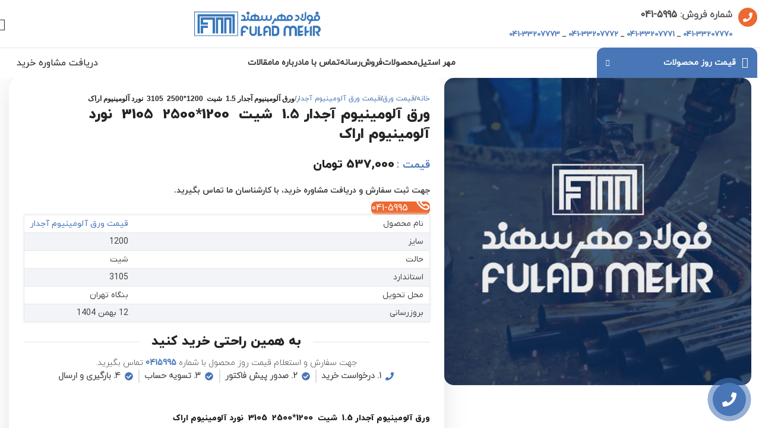

--- FILE ---
content_type: text/html; charset=UTF-8
request_url: https://mehrsteel.com/product/%D9%88%D8%B1%D9%82-%D8%A2%D9%84%D9%88%D9%85%DB%8C%D9%86%DB%8C%D9%88%D9%85-%D8%A2%D8%AC%D8%AF%D8%A7%D8%B1-1-5-%D8%B4%DB%8C%D8%AA-12002500-3105-%D9%86%D9%88%D8%B1/
body_size: 67715
content:
<!DOCTYPE html>
<html dir="rtl" lang="fa-IR">
<head><meta charset="UTF-8"><script>if(navigator.userAgent.match(/MSIE|Internet Explorer/i)||navigator.userAgent.match(/Trident\/7\..*?rv:11/i)){var href=document.location.href;if(!href.match(/[?&]nowprocket/)){if(href.indexOf("?")==-1){if(href.indexOf("#")==-1){document.location.href=href+"?nowprocket=1"}else{document.location.href=href.replace("#","?nowprocket=1#")}}else{if(href.indexOf("#")==-1){document.location.href=href+"&nowprocket=1"}else{document.location.href=href.replace("#","&nowprocket=1#")}}}}</script><script>(()=>{class RocketLazyLoadScripts{constructor(){this.v="2.0.2",this.userEvents=["keydown","keyup","mousedown","mouseup","mousemove","mouseover","mouseenter","mouseout","mouseleave","touchmove","touchstart","touchend","touchcancel","wheel","click","dblclick","input","visibilitychange"],this.attributeEvents=["onblur","onclick","oncontextmenu","ondblclick","onfocus","onmousedown","onmouseenter","onmouseleave","onmousemove","onmouseout","onmouseover","onmouseup","onmousewheel","onscroll","onsubmit"]}async t(){this.i(),this.o(),/iP(ad|hone)/.test(navigator.userAgent)&&this.h(),this.u(),this.l(this),this.m(),this.k(this),this.p(this),this._(),await Promise.all([this.R(),this.L()]),this.lastBreath=Date.now(),this.S(this),this.P(),this.D(),this.O(),this.M(),await this.C(this.delayedScripts.normal),await this.C(this.delayedScripts.defer),await this.C(this.delayedScripts.async),this.T("domReady"),await this.F(),await this.j(),await this.I(),this.T("windowLoad"),await this.A(),window.dispatchEvent(new Event("rocket-allScriptsLoaded")),this.everythingLoaded=!0,this.lastTouchEnd&&await new Promise((t=>setTimeout(t,500-Date.now()+this.lastTouchEnd))),this.H(),this.T("all"),this.U(),this.W()}i(){this.CSPIssue=sessionStorage.getItem("rocketCSPIssue"),document.addEventListener("securitypolicyviolation",(t=>{this.CSPIssue||"script-src-elem"!==t.violatedDirective||"data"!==t.blockedURI||(this.CSPIssue=!0,sessionStorage.setItem("rocketCSPIssue",!0))}),{isRocket:!0})}o(){window.addEventListener("pageshow",(t=>{this.persisted=t.persisted,this.realWindowLoadedFired=!0}),{isRocket:!0}),window.addEventListener("pagehide",(()=>{this.onFirstUserAction=null}),{isRocket:!0})}h(){let t;function e(e){t=e}window.addEventListener("touchstart",e,{isRocket:!0}),window.addEventListener("touchend",(function i(o){Math.abs(o.changedTouches[0].pageX-t.changedTouches[0].pageX)<10&&Math.abs(o.changedTouches[0].pageY-t.changedTouches[0].pageY)<10&&o.timeStamp-t.timeStamp<200&&(o.target.dispatchEvent(new PointerEvent("click",{target:o.target,bubbles:!0,cancelable:!0})),event.preventDefault(),window.removeEventListener("touchstart",e,{isRocket:!0}),window.removeEventListener("touchend",i,{isRocket:!0}))}),{isRocket:!0})}q(t){this.userActionTriggered||("mousemove"!==t.type||this.firstMousemoveIgnored?"keyup"===t.type||"mouseover"===t.type||"mouseout"===t.type||(this.userActionTriggered=!0,this.onFirstUserAction&&this.onFirstUserAction()):this.firstMousemoveIgnored=!0),"click"===t.type&&t.preventDefault(),this.savedUserEvents.length>0&&(t.stopPropagation(),t.stopImmediatePropagation()),"touchstart"===this.lastEvent&&"touchend"===t.type&&(this.lastTouchEnd=Date.now()),"click"===t.type&&(this.lastTouchEnd=0),this.lastEvent=t.type,this.savedUserEvents.push(t)}u(){this.savedUserEvents=[],this.userEventHandler=this.q.bind(this),this.userEvents.forEach((t=>window.addEventListener(t,this.userEventHandler,{passive:!1,isRocket:!0})))}U(){this.userEvents.forEach((t=>window.removeEventListener(t,this.userEventHandler,{passive:!1,isRocket:!0}))),this.savedUserEvents.forEach((t=>{t.target.dispatchEvent(new window[t.constructor.name](t.type,t))}))}m(){this.eventsMutationObserver=new MutationObserver((t=>{const e="return false";for(const i of t){if("attributes"===i.type){const t=i.target.getAttribute(i.attributeName);t&&t!==e&&(i.target.setAttribute("data-rocket-"+i.attributeName,t),i.target.setAttribute(i.attributeName,e))}"childList"===i.type&&i.addedNodes.forEach((t=>{if(t.nodeType===Node.ELEMENT_NODE)for(const i of t.attributes)this.attributeEvents.includes(i.name)&&i.value&&""!==i.value&&(t.setAttribute("data-rocket-"+i.name,i.value),t.setAttribute(i.name,e))}))}})),this.eventsMutationObserver.observe(document,{subtree:!0,childList:!0,attributeFilter:this.attributeEvents})}H(){this.eventsMutationObserver.disconnect(),this.attributeEvents.forEach((t=>{document.querySelectorAll("[data-rocket-"+t+"]").forEach((e=>{e.setAttribute(t,e.getAttribute("data-rocket-"+t)),e.removeAttribute("data-rocket-"+t)}))}))}k(t){Object.defineProperty(HTMLElement.prototype,"onclick",{get(){return this.rocketonclick},set(e){this.rocketonclick=e,this.setAttribute(t.everythingLoaded?"onclick":"data-rocket-onclick","this.rocketonclick(event)")}})}S(t){function e(e,i){let o=e[i];e[i]=null,Object.defineProperty(e,i,{get:()=>o,set(s){t.everythingLoaded?o=s:e["rocket"+i]=o=s}})}e(document,"onreadystatechange"),e(window,"onload"),e(window,"onpageshow");try{Object.defineProperty(document,"readyState",{get:()=>t.rocketReadyState,set(e){t.rocketReadyState=e},configurable:!0}),document.readyState="loading"}catch(t){console.log("WPRocket DJE readyState conflict, bypassing")}}l(t){this.originalAddEventListener=EventTarget.prototype.addEventListener,this.originalRemoveEventListener=EventTarget.prototype.removeEventListener,this.savedEventListeners=[],EventTarget.prototype.addEventListener=function(e,i,o){o&&o.isRocket||!t.B(e,this)&&!t.userEvents.includes(e)||t.B(e,this)&&!t.userActionTriggered||e.startsWith("rocket-")?t.originalAddEventListener.call(this,e,i,o):t.savedEventListeners.push({target:this,remove:!1,type:e,func:i,options:o})},EventTarget.prototype.removeEventListener=function(e,i,o){o&&o.isRocket||!t.B(e,this)&&!t.userEvents.includes(e)||t.B(e,this)&&!t.userActionTriggered||e.startsWith("rocket-")?t.originalRemoveEventListener.call(this,e,i,o):t.savedEventListeners.push({target:this,remove:!0,type:e,func:i,options:o})}}T(t){"all"===t&&(EventTarget.prototype.addEventListener=this.originalAddEventListener,EventTarget.prototype.removeEventListener=this.originalRemoveEventListener),this.savedEventListeners=this.savedEventListeners.filter((e=>{let i=e.type,o=e.target||window;return"domReady"===t&&"DOMContentLoaded"!==i&&"readystatechange"!==i||("windowLoad"===t&&"load"!==i&&"readystatechange"!==i&&"pageshow"!==i||(this.B(i,o)&&(i="rocket-"+i),e.remove?o.removeEventListener(i,e.func,e.options):o.addEventListener(i,e.func,e.options),!1))}))}p(t){let e;function i(e){return t.everythingLoaded?e:e.split(" ").map((t=>"load"===t||t.startsWith("load.")?"rocket-jquery-load":t)).join(" ")}function o(o){function s(e){const s=o.fn[e];o.fn[e]=o.fn.init.prototype[e]=function(){return this[0]===window&&t.userActionTriggered&&("string"==typeof arguments[0]||arguments[0]instanceof String?arguments[0]=i(arguments[0]):"object"==typeof arguments[0]&&Object.keys(arguments[0]).forEach((t=>{const e=arguments[0][t];delete arguments[0][t],arguments[0][i(t)]=e}))),s.apply(this,arguments),this}}if(o&&o.fn&&!t.allJQueries.includes(o)){const e={DOMContentLoaded:[],"rocket-DOMContentLoaded":[]};for(const t in e)document.addEventListener(t,(()=>{e[t].forEach((t=>t()))}),{isRocket:!0});o.fn.ready=o.fn.init.prototype.ready=function(i){function s(){parseInt(o.fn.jquery)>2?setTimeout((()=>i.bind(document)(o))):i.bind(document)(o)}return t.realDomReadyFired?!t.userActionTriggered||t.fauxDomReadyFired?s():e["rocket-DOMContentLoaded"].push(s):e.DOMContentLoaded.push(s),o([])},s("on"),s("one"),s("off"),t.allJQueries.push(o)}e=o}t.allJQueries=[],o(window.jQuery),Object.defineProperty(window,"jQuery",{get:()=>e,set(t){o(t)}})}P(){const t=new Map;document.write=document.writeln=function(e){const i=document.currentScript,o=document.createRange(),s=i.parentElement;let n=t.get(i);void 0===n&&(n=i.nextSibling,t.set(i,n));const a=document.createDocumentFragment();o.setStart(a,0),a.appendChild(o.createContextualFragment(e)),s.insertBefore(a,n)}}async R(){return new Promise((t=>{this.userActionTriggered?t():this.onFirstUserAction=t}))}async L(){return new Promise((t=>{document.addEventListener("DOMContentLoaded",(()=>{this.realDomReadyFired=!0,t()}),{isRocket:!0})}))}async I(){return this.realWindowLoadedFired?Promise.resolve():new Promise((t=>{window.addEventListener("load",t,{isRocket:!0})}))}M(){this.pendingScripts=[];this.scriptsMutationObserver=new MutationObserver((t=>{for(const e of t)e.addedNodes.forEach((t=>{"SCRIPT"!==t.tagName||t.noModule||t.isWPRocket||this.pendingScripts.push({script:t,promise:new Promise((e=>{const i=()=>{const i=this.pendingScripts.findIndex((e=>e.script===t));i>=0&&this.pendingScripts.splice(i,1),e()};t.addEventListener("load",i,{isRocket:!0}),t.addEventListener("error",i,{isRocket:!0}),setTimeout(i,1e3)}))})}))})),this.scriptsMutationObserver.observe(document,{childList:!0,subtree:!0})}async j(){await this.J(),this.pendingScripts.length?(await this.pendingScripts[0].promise,await this.j()):this.scriptsMutationObserver.disconnect()}D(){this.delayedScripts={normal:[],async:[],defer:[]},document.querySelectorAll("script[type$=rocketlazyloadscript]").forEach((t=>{t.hasAttribute("data-rocket-src")?t.hasAttribute("async")&&!1!==t.async?this.delayedScripts.async.push(t):t.hasAttribute("defer")&&!1!==t.defer||"module"===t.getAttribute("data-rocket-type")?this.delayedScripts.defer.push(t):this.delayedScripts.normal.push(t):this.delayedScripts.normal.push(t)}))}async _(){await this.L();let t=[];document.querySelectorAll("script[type$=rocketlazyloadscript][data-rocket-src]").forEach((e=>{let i=e.getAttribute("data-rocket-src");if(i&&!i.startsWith("data:")){i.startsWith("//")&&(i=location.protocol+i);try{const o=new URL(i).origin;o!==location.origin&&t.push({src:o,crossOrigin:e.crossOrigin||"module"===e.getAttribute("data-rocket-type")})}catch(t){}}})),t=[...new Map(t.map((t=>[JSON.stringify(t),t]))).values()],this.N(t,"preconnect")}async $(t){if(await this.G(),!0!==t.noModule||!("noModule"in HTMLScriptElement.prototype))return new Promise((e=>{let i;function o(){(i||t).setAttribute("data-rocket-status","executed"),e()}try{if(navigator.userAgent.includes("Firefox/")||""===navigator.vendor||this.CSPIssue)i=document.createElement("script"),[...t.attributes].forEach((t=>{let e=t.nodeName;"type"!==e&&("data-rocket-type"===e&&(e="type"),"data-rocket-src"===e&&(e="src"),i.setAttribute(e,t.nodeValue))})),t.text&&(i.text=t.text),t.nonce&&(i.nonce=t.nonce),i.hasAttribute("src")?(i.addEventListener("load",o,{isRocket:!0}),i.addEventListener("error",(()=>{i.setAttribute("data-rocket-status","failed-network"),e()}),{isRocket:!0}),setTimeout((()=>{i.isConnected||e()}),1)):(i.text=t.text,o()),i.isWPRocket=!0,t.parentNode.replaceChild(i,t);else{const i=t.getAttribute("data-rocket-type"),s=t.getAttribute("data-rocket-src");i?(t.type=i,t.removeAttribute("data-rocket-type")):t.removeAttribute("type"),t.addEventListener("load",o,{isRocket:!0}),t.addEventListener("error",(i=>{this.CSPIssue&&i.target.src.startsWith("data:")?(console.log("WPRocket: CSP fallback activated"),t.removeAttribute("src"),this.$(t).then(e)):(t.setAttribute("data-rocket-status","failed-network"),e())}),{isRocket:!0}),s?(t.fetchPriority="high",t.removeAttribute("data-rocket-src"),t.src=s):t.src="data:text/javascript;base64,"+window.btoa(unescape(encodeURIComponent(t.text)))}}catch(i){t.setAttribute("data-rocket-status","failed-transform"),e()}}));t.setAttribute("data-rocket-status","skipped")}async C(t){const e=t.shift();return e?(e.isConnected&&await this.$(e),this.C(t)):Promise.resolve()}O(){this.N([...this.delayedScripts.normal,...this.delayedScripts.defer,...this.delayedScripts.async],"preload")}N(t,e){this.trash=this.trash||[];let i=!0;var o=document.createDocumentFragment();t.forEach((t=>{const s=t.getAttribute&&t.getAttribute("data-rocket-src")||t.src;if(s&&!s.startsWith("data:")){const n=document.createElement("link");n.href=s,n.rel=e,"preconnect"!==e&&(n.as="script",n.fetchPriority=i?"high":"low"),t.getAttribute&&"module"===t.getAttribute("data-rocket-type")&&(n.crossOrigin=!0),t.crossOrigin&&(n.crossOrigin=t.crossOrigin),t.integrity&&(n.integrity=t.integrity),t.nonce&&(n.nonce=t.nonce),o.appendChild(n),this.trash.push(n),i=!1}})),document.head.appendChild(o)}W(){this.trash.forEach((t=>t.remove()))}async F(){try{document.readyState="interactive"}catch(t){}this.fauxDomReadyFired=!0;try{await this.G(),document.dispatchEvent(new Event("rocket-readystatechange")),await this.G(),document.rocketonreadystatechange&&document.rocketonreadystatechange(),await this.G(),document.dispatchEvent(new Event("rocket-DOMContentLoaded")),await this.G(),window.dispatchEvent(new Event("rocket-DOMContentLoaded"))}catch(t){console.error(t)}}async A(){try{document.readyState="complete"}catch(t){}try{await this.G(),document.dispatchEvent(new Event("rocket-readystatechange")),await this.G(),document.rocketonreadystatechange&&document.rocketonreadystatechange(),await this.G(),window.dispatchEvent(new Event("rocket-load")),await this.G(),window.rocketonload&&window.rocketonload(),await this.G(),this.allJQueries.forEach((t=>t(window).trigger("rocket-jquery-load"))),await this.G();const t=new Event("rocket-pageshow");t.persisted=this.persisted,window.dispatchEvent(t),await this.G(),window.rocketonpageshow&&window.rocketonpageshow({persisted:this.persisted})}catch(t){console.error(t)}}async G(){Date.now()-this.lastBreath>45&&(await this.J(),this.lastBreath=Date.now())}async J(){return document.hidden?new Promise((t=>setTimeout(t))):new Promise((t=>requestAnimationFrame(t)))}B(t,e){return e===document&&"readystatechange"===t||(e===document&&"DOMContentLoaded"===t||(e===window&&"DOMContentLoaded"===t||(e===window&&"load"===t||e===window&&"pageshow"===t)))}static run(){(new RocketLazyLoadScripts).t()}}RocketLazyLoadScripts.run()})();</script>
	
	<link rel="profile" href="https://gmpg.org/xfn/11">
	

	<meta name='robots' content='index, follow, max-image-preview:large, max-snippet:-1, max-video-preview:-1' />

	<!-- This site is optimized with the Yoast SEO Premium plugin v24.4 (Yoast SEO v25.7) - https://yoast.com/wordpress/plugins/seo/ -->
	<title>ورق آلومینیوم آجدار 1.5  شیت  1200*2500  3105  نورد آلومینیوم اراک : قیمت ورق آلومینیوم آجدار 1.5  شیت  1200*2500  3105  نورد آلومینیوم اراک امروز</title><link rel="preload" href="https://mehrsteel.com/wp-content/uploads/2023/01/Logo-mehr.svg" as="image" /><link rel="preload" href="https://mehrsteel.com/wp-content/uploads/2023/10/pr-image.jpg" as="image" imagesrcset="https://mehrsteel.com/wp-content/uploads/2023/10/pr-image.jpg 600w, https://mehrsteel.com/wp-content/uploads/2023/10/pr-image-300x300.jpg 300w, https://mehrsteel.com/wp-content/uploads/2023/10/pr-image-150x150.jpg 150w" imagesizes="(max-width: 600px) 100vw, 600px" /><style id="perfmatters-used-css">@font-face{font-display:swap;font-family:IRANYekanX;font-style:normal;font-weight:700;src:url("https://mehrsteel.com/wp-content/cache/min/1/wp-content/plugins/dm-products1/public/css/../../../../../../../../plugins/dm-products1/public/fonts/woff/IRANYekanX-Bold.woff") format("woff"),url("https://mehrsteel.com/wp-content/cache/min/1/wp-content/plugins/dm-products1/public/css/../../../../../../../../plugins/dm-products1/public/fonts/woff2/IRANYekanX-Bold.woff2") format("woff2");}@font-face{font-display:swap;font-family:IRANYekanX;font-style:normal;font-weight:400;src:url("https://mehrsteel.com/wp-content/cache/min/1/wp-content/plugins/dm-products1/public/css/../../../../../../../../plugins/dm-products1/public/fonts/woff/IRANYekanX-Regular.woff") format("woff"),url("https://mehrsteel.com/wp-content/cache/min/1/wp-content/plugins/dm-products1/public/css/../../../../../../../../plugins/dm-products1/public/fonts/woff2/IRANYekanX-Regular.woff2") format("woff2");}@font-face{font-display:swap;font-family:IRANYekanFa;font-style:normal;font-weight:700;src:url("https://mehrsteel.com/wp-content/cache/min/1/wp-content/plugins/dm-products1/public/css/../../../../../../../../plugins/dm-products1/public/fonts/woff/IRANYekanFa-Bold.woff") format("woff");}@font-face{font-display:swap;font-family:IRANYekanFa;font-style:normal;font-weight:400;src:url("https://mehrsteel.com/wp-content/cache/min/1/wp-content/plugins/dm-products1/public/css/../../../../../../../../plugins/dm-products1/public/fonts/woff/IRANYekanFa-Regular.woff") format("woff");}table.product-details *,table.related-products-table *{font-family:IRANYekanX;font-size:14px;font-weight:400;}table.product-details tr,table.product-details tr td,table.product-details thead,table.product-details tbody,table.product-details tfoot,table.product-details tr th,table.product-details tfoot tr tf,table.products tr,table.products tr td,table.products thead,table.products tbody,table.products tfoot,table.products tr th,table.products tfoot tr tf{width:100%;margin:0;padding:0;border:none;border-collapse:inherit;border-spacing:0;border-color:inherit;vertical-align:inherit;text-align:left;text-align:right;font-weight:inherit;-webkit-border-horizontal-spacing:0;-webkit-border-vertical-spacing:0;direction:rtl;white-space:nowrap;}table.product-details,table.products{min-width:100%;box-shadow:0 0 5px 1px #f2f4f8;border-color:#e7e7e7;border-width:1px 1px 0 1px;border-style:solid;border-radius:5px;padding:0;border-collapse:collapse;}table.product-details tr,table.products tr{flex-grow:1;border-bottom:1px solid #e7e7e7;}table.product-details tr:nth-child(even),table.products tr:nth-child(even){background-color:#f2f4f8;}table.product-details tr:hover,table.products tr:hover{background-color:#f4f8f0;}table.product-details tr td,table.products tr td{padding:5px 10px;text-align:right;}.elementor-widget-pardaad-product-widget,.elementor-widget-pardaad-product-info-widget{direction:rtl;text-align:right;}:root{--blue:#007bff;--indigo:#6610f2;--purple:#6f42c1;--pink:#e83e8c;--red:#dc3545;--orange:#fd7e14;--yellow:#ffc107;--green:#28a745;--teal:#20c997;--cyan:#17a2b8;--white:#fff;--gray:#6c757d;--gray-dark:#343a40;--primary:#007bff;--secondary:#6c757d;--success:#28a745;--info:#17a2b8;--warning:#ffc107;--danger:#dc3545;--light:#f8f9fa;--dark:#343a40;--breakpoint-xs:0;--breakpoint-sm:576px;--breakpoint-md:768px;--breakpoint-lg:992px;--breakpoint-xl:1200px;--font-family-sans-serif:-apple-system,BlinkMacSystemFont,"Segoe UI",Roboto,"Helvetica Neue",Arial,"Noto Sans",sans-serif,"Apple Color Emoji","Segoe UI Emoji","Segoe UI Symbol","Noto Color Emoji";--font-family-monospace:SFMono-Regular,Menlo,Monaco,Consolas,"Liberation Mono","Courier New",monospace;}*,::after,::before{box-sizing:border-box;}html{font-family:sans-serif;line-height:1.15;-webkit-text-size-adjust:100%;-webkit-tap-highlight-color:transparent;}article,aside,figcaption,figure,footer,header,hgroup,main,nav,section{display:block;}body{margin:0;font-family:-apple-system,BlinkMacSystemFont,"Segoe UI",Roboto,"Helvetica Neue",Arial,"Noto Sans",sans-serif,"Apple Color Emoji","Segoe UI Emoji","Segoe UI Symbol","Noto Color Emoji";font-size:1rem;font-weight:400;line-height:1.5;color:#212529;text-align:left;background-color:#fff;}[tabindex="-1"]:focus:not(:focus-visible){outline:0 !important;}h1,h2,h3,h4,h5,h6{margin-top:0;margin-bottom:.5rem;}p{margin-top:0;margin-bottom:1rem;}dl,ol,ul{margin-top:0;margin-bottom:1rem;}ol ol,ol ul,ul ol,ul ul{margin-bottom:0;}b,strong{font-weight:bolder;}a{color:#007bff;text-decoration:none;background-color:transparent;}a:hover{color:#0056b3;text-decoration:underline;}a:not([href]):not([class]){color:inherit;text-decoration:none;}a:not([href]):not([class]):hover{color:inherit;text-decoration:none;}figure{margin:0 0 1rem;}img{vertical-align:middle;border-style:none;}svg{overflow:hidden;vertical-align:middle;}table{border-collapse:collapse;}button{border-radius:0;}button:focus{outline:1px dotted;outline:5px auto -webkit-focus-ring-color;}button,input,optgroup,select,textarea{margin:0;font-family:inherit;font-size:inherit;line-height:inherit;}button,input{overflow:visible;}button,select{text-transform:none;}[role=button]{cursor:pointer;}[type=button],[type=reset],[type=submit],button{-webkit-appearance:button;}[type=button]:not(:disabled),[type=reset]:not(:disabled),[type=submit]:not(:disabled),button:not(:disabled){cursor:pointer;}[type=button]::-moz-focus-inner,[type=reset]::-moz-focus-inner,[type=submit]::-moz-focus-inner,button::-moz-focus-inner{padding:0;border-style:none;}input[type=checkbox],input[type=radio]{box-sizing:border-box;padding:0;}[type=number]::-webkit-inner-spin-button,[type=number]::-webkit-outer-spin-button{height:auto;}[type=search]{outline-offset:-2px;-webkit-appearance:none;}[type=search]::-webkit-search-decoration{-webkit-appearance:none;}::-webkit-file-upload-button{font:inherit;-webkit-appearance:button;}[hidden]{display:none !important;}.h1,.h2,.h3,.h4,.h5,.h6,h1,h2,h3,h4,h5,h6{margin-bottom:.5rem;font-weight:500;line-height:1.2;}.h1,h1{font-size:2.5rem;}.h2,h2{font-size:2rem;}.container,.container-fluid,.container-lg,.container-md,.container-sm,.container-xl{width:100%;padding-right:15px;padding-left:15px;margin-right:auto;margin-left:auto;}@media (min-width:576px){.container,.container-sm{max-width:540px;}}@media (min-width:768px){.container,.container-md,.container-sm{max-width:720px;}}@media (min-width:992px){.container,.container-lg,.container-md,.container-sm{max-width:960px;}}@media (min-width:1200px){.container,.container-lg,.container-md,.container-sm,.container-xl{max-width:1140px;}}.btn{display:inline-block;font-weight:400;color:#212529;text-align:center;vertical-align:middle;-webkit-user-select:none;-moz-user-select:none;-ms-user-select:none;user-select:none;background-color:transparent;border:1px solid transparent;padding:.375rem .75rem;font-size:1rem;line-height:1.5;border-radius:.25rem;transition:color .15s ease-in-out,background-color .15s ease-in-out,border-color .15s ease-in-out,box-shadow .15s ease-in-out;}@media (prefers-reduced-motion:reduce){.btn{transition:none;}}.btn:hover{color:#212529;text-decoration:none;}.btn.focus,.btn:focus{outline:0;box-shadow:0 0 0 .2rem rgba(0,123,255,.25);}.btn.disabled,.btn:disabled{opacity:.65;}.btn:not(:disabled):not(.disabled){cursor:pointer;}@-webkit-keyframes progress-bar-stripes{from{background-position:1rem 0;}to{background-position:0 0;}}@keyframes progress-bar-stripes{from{background-position:1rem 0;}to{background-position:0 0;}}@-webkit-keyframes spinner-border{to{-webkit-transform:rotate(360deg);transform:rotate(360deg);}}@keyframes spinner-border{to{-webkit-transform:rotate(360deg);transform:rotate(360deg);}}@-webkit-keyframes spinner-grow{0%{-webkit-transform:scale(0);transform:scale(0);}50%{opacity:1;-webkit-transform:none;transform:none;}}@keyframes spinner-grow{0%{-webkit-transform:scale(0);transform:scale(0);}50%{opacity:1;-webkit-transform:none;transform:none;}}.text-left{text-align:left !important;}.text-right{text-align:right !important;}.text-center{text-align:center !important;}@media print{*,::after,::before{text-shadow:none !important;box-shadow:none !important;}a:not(.btn){text-decoration:underline;}img,tr{page-break-inside:avoid;}h2,h3,p{orphans:3;widows:3;}h2,h3{page-break-after:avoid;}@page{size:a3;}body{min-width:992px !important;}.container{min-width:992px !important;}}.elementor *,.elementor :after,.elementor :before{box-sizing:border-box;}.elementor a{box-shadow:none;text-decoration:none;}.elementor img{border:none;border-radius:0;box-shadow:none;height:auto;max-width:100%;}.elementor .elementor-widget:not(.elementor-widget-text-editor):not(.elementor-widget-theme-post-content) figure{margin:0;}.elementor embed,.elementor iframe,.elementor object,.elementor video{border:none;line-height:1;margin:0;max-width:100%;width:100%;}.e-con-inner>.elementor-element.elementor-fixed,.e-con>.elementor-element.elementor-fixed,.elementor-widget-wrap>.elementor-element.elementor-fixed{position:fixed;}.elementor-element{--flex-direction:initial;--flex-wrap:initial;--justify-content:initial;--align-items:initial;--align-content:initial;--gap:initial;--flex-basis:initial;--flex-grow:initial;--flex-shrink:initial;--order:initial;--align-self:initial;align-self:var(--align-self);flex-basis:var(--flex-basis);flex-grow:var(--flex-grow);flex-shrink:var(--flex-shrink);order:var(--order);}.elementor-element.elementor-absolute,.elementor-element.elementor-fixed{z-index:1;}.elementor-element:where(.e-con-full,.elementor-widget){align-content:var(--align-content);align-items:var(--align-items);flex-direction:var(--flex-direction);flex-wrap:var(--flex-wrap);gap:var(--row-gap) var(--column-gap);justify-content:var(--justify-content);}.elementor-align-center{text-align:center;}:root{--page-title-display:block;}@keyframes eicon-spin{0%{transform:rotate(0deg);}to{transform:rotate(359deg);}}.elementor-section{position:relative;}.elementor-section .elementor-container{display:flex;margin-left:auto;margin-right:auto;position:relative;}@media (max-width:1024px){.elementor-section .elementor-container{flex-wrap:wrap;}}.elementor-section.elementor-section-boxed>.elementor-container{max-width:1140px;}.elementor-widget-wrap{align-content:flex-start;flex-wrap:wrap;position:relative;width:100%;}.elementor:not(.elementor-bc-flex-widget) .elementor-widget-wrap{display:flex;}.elementor-widget-wrap>.elementor-element{width:100%;}.elementor-widget{position:relative;}.elementor-widget:not(:last-child){margin-bottom:var(--kit-widget-spacing,20px);}.elementor-column{display:flex;min-height:1px;position:relative;}.elementor-column-gap-default>.elementor-column>.elementor-element-populated{padding:10px;}@media (min-width:768px){.elementor-column.elementor-col-10,.elementor-column[data-col="10"]{width:10%;}.elementor-column.elementor-col-11,.elementor-column[data-col="11"]{width:11.111%;}.elementor-column.elementor-col-12,.elementor-column[data-col="12"]{width:12.5%;}.elementor-column.elementor-col-14,.elementor-column[data-col="14"]{width:14.285%;}.elementor-column.elementor-col-16,.elementor-column[data-col="16"]{width:16.666%;}.elementor-column.elementor-col-20,.elementor-column[data-col="20"]{width:20%;}.elementor-column.elementor-col-25,.elementor-column[data-col="25"]{width:25%;}.elementor-column.elementor-col-30,.elementor-column[data-col="30"]{width:30%;}.elementor-column.elementor-col-33,.elementor-column[data-col="33"]{width:33.333%;}.elementor-column.elementor-col-40,.elementor-column[data-col="40"]{width:40%;}.elementor-column.elementor-col-50,.elementor-column[data-col="50"]{width:50%;}.elementor-column.elementor-col-60,.elementor-column[data-col="60"]{width:60%;}.elementor-column.elementor-col-66,.elementor-column[data-col="66"]{width:66.666%;}.elementor-column.elementor-col-70,.elementor-column[data-col="70"]{width:70%;}.elementor-column.elementor-col-75,.elementor-column[data-col="75"]{width:75%;}.elementor-column.elementor-col-80,.elementor-column[data-col="80"]{width:80%;}.elementor-column.elementor-col-83,.elementor-column[data-col="83"]{width:83.333%;}.elementor-column.elementor-col-90,.elementor-column[data-col="90"]{width:90%;}.elementor-column.elementor-col-100,.elementor-column[data-col="100"]{width:100%;}}@media (max-width:767px){.elementor-column{width:100%;}}@media (min-width:1025px){#elementor-device-mode:after{content:"desktop";}}@media (min-width:-1){#elementor-device-mode:after{content:"widescreen";}}@media (max-width:-1){#elementor-device-mode:after{content:"laptop";content:"tablet_extra";}}@media (max-width:1024px){#elementor-device-mode:after{content:"tablet";}}@media (max-width:-1){#elementor-device-mode:after{content:"mobile_extra";}}@media (max-width:767px){#elementor-device-mode:after{content:"mobile";}}@media (prefers-reduced-motion:no-preference){html{scroll-behavior:smooth;}}.e-con{--border-radius:0;--border-top-width:0px;--border-right-width:0px;--border-bottom-width:0px;--border-left-width:0px;--border-style:initial;--border-color:initial;--container-widget-width:100%;--container-widget-height:initial;--container-widget-flex-grow:0;--container-widget-align-self:initial;--content-width:min(100%,var(--container-max-width,1140px));--width:100%;--min-height:initial;--height:auto;--text-align:initial;--margin-top:0px;--margin-right:0px;--margin-bottom:0px;--margin-left:0px;--padding-top:var(--container-default-padding-top,10px);--padding-right:var(--container-default-padding-right,10px);--padding-bottom:var(--container-default-padding-bottom,10px);--padding-left:var(--container-default-padding-left,10px);--position:relative;--z-index:revert;--overflow:visible;--gap:var(--widgets-spacing,20px);--row-gap:var(--widgets-spacing-row,20px);--column-gap:var(--widgets-spacing-column,20px);--overlay-mix-blend-mode:initial;--overlay-opacity:1;--overlay-transition:.3s;--e-con-grid-template-columns:repeat(3,1fr);--e-con-grid-template-rows:repeat(2,1fr);border-radius:var(--border-radius);height:var(--height);min-height:var(--min-height);min-width:0;overflow:var(--overflow);position:var(--position);transition:background var(--background-transition,.3s),border var(--border-transition,.3s),box-shadow var(--border-transition,.3s),transform var(--e-con-transform-transition-duration,.4s);width:var(--width);z-index:var(--z-index);--flex-wrap-mobile:wrap;margin-block-end:var(--margin-block-end);margin-block-start:var(--margin-block-start);margin-inline-end:var(--margin-inline-end);margin-inline-start:var(--margin-inline-start);padding-inline-end:var(--padding-inline-end);padding-inline-start:var(--padding-inline-start);--margin-block-start:var(--margin-top);--margin-block-end:var(--margin-bottom);--margin-inline-start:var(--margin-left);--margin-inline-end:var(--margin-right);--padding-inline-start:var(--padding-left);--padding-inline-end:var(--padding-right);--padding-block-start:var(--padding-top);--padding-block-end:var(--padding-bottom);--border-block-start-width:var(--border-top-width);--border-block-end-width:var(--border-bottom-width);--border-inline-start-width:var(--border-left-width);--border-inline-end-width:var(--border-right-width);}body.rtl .e-con{--padding-inline-start:var(--padding-right);--padding-inline-end:var(--padding-left);--margin-inline-start:var(--margin-right);--margin-inline-end:var(--margin-left);--border-inline-start-width:var(--border-right-width);--border-inline-end-width:var(--border-left-width);}.e-con.e-flex{--flex-direction:column;--flex-basis:auto;--flex-grow:0;--flex-shrink:1;flex:var(--flex-grow) var(--flex-shrink) var(--flex-basis);}.e-con-full,.e-con>.e-con-inner{padding-block-end:var(--padding-block-end);padding-block-start:var(--padding-block-start);text-align:var(--text-align);}.e-con-full.e-flex,.e-con.e-flex>.e-con-inner{flex-direction:var(--flex-direction);}.e-con,.e-con>.e-con-inner{display:var(--display);}.e-con-boxed.e-flex{align-content:normal;align-items:normal;flex-direction:column;flex-wrap:nowrap;justify-content:normal;}.e-con-boxed{gap:initial;text-align:initial;}.e-con.e-flex>.e-con-inner{align-content:var(--align-content);align-items:var(--align-items);align-self:auto;flex-basis:auto;flex-grow:1;flex-shrink:1;flex-wrap:var(--flex-wrap);justify-content:var(--justify-content);}.e-con>.e-con-inner{gap:var(--row-gap) var(--column-gap);height:100%;margin:0 auto;max-width:var(--content-width);padding-inline-end:0;padding-inline-start:0;width:100%;}:is(.elementor-section-wrap,[data-elementor-id])>.e-con{--margin-left:auto;--margin-right:auto;max-width:min(100%,var(--width));}.e-con .elementor-widget.elementor-widget{margin-block-end:0;}.e-con:before,.e-con>.elementor-background-slideshow:before,.e-con>.elementor-motion-effects-container>.elementor-motion-effects-layer:before,:is(.e-con,.e-con>.e-con-inner)>.elementor-background-video-container:before{border-block-end-width:var(--border-block-end-width);border-block-start-width:var(--border-block-start-width);border-color:var(--border-color);border-inline-end-width:var(--border-inline-end-width);border-inline-start-width:var(--border-inline-start-width);border-radius:var(--border-radius);border-style:var(--border-style);content:var(--background-overlay);display:block;height:max(100% + var(--border-top-width) + var(--border-bottom-width),100%);left:calc(0px - var(--border-left-width));mix-blend-mode:var(--overlay-mix-blend-mode);opacity:var(--overlay-opacity);position:absolute;top:calc(0px - var(--border-top-width));transition:var(--overlay-transition,.3s);width:max(100% + var(--border-left-width) + var(--border-right-width),100%);}.e-con:before{transition:background var(--overlay-transition,.3s),border-radius var(--border-transition,.3s),opacity var(--overlay-transition,.3s);}.e-con>.elementor-background-slideshow,:is(.e-con,.e-con>.e-con-inner)>.elementor-background-video-container{border-block-end-width:var(--border-block-end-width);border-block-start-width:var(--border-block-start-width);border-color:var(--border-color);border-inline-end-width:var(--border-inline-end-width);border-inline-start-width:var(--border-inline-start-width);border-radius:var(--border-radius);border-style:var(--border-style);height:max(100% + var(--border-top-width) + var(--border-bottom-width),100%);left:calc(0px - var(--border-left-width));top:calc(0px - var(--border-top-width));width:max(100% + var(--border-left-width) + var(--border-right-width),100%);}@media (max-width:767px){:is(.e-con,.e-con>.e-con-inner)>.elementor-background-video-container.elementor-hidden-mobile{display:none;}}:is(.e-con,.e-con>.e-con-inner)>.elementor-background-video-container:before{z-index:1;}:is(.e-con,.e-con>.e-con-inner)>.elementor-background-slideshow:before{z-index:2;}.e-con .elementor-widget{min-width:0;}.e-con>.e-con-inner>.elementor-widget>.elementor-widget-container,.e-con>.elementor-widget>.elementor-widget-container{height:100%;}.e-con.e-con>.e-con-inner>.elementor-widget,.elementor.elementor .e-con>.elementor-widget{max-width:100%;}.e-con .elementor-widget:not(:last-child){--kit-widget-spacing:0px;}@media (max-width:767px){.e-con.e-flex{--width:100%;--flex-wrap:var(--flex-wrap-mobile);}}.elementor-element .elementor-widget-container,.elementor-element:not(:has(.elementor-widget-container)){transition:background .3s,border .3s,border-radius .3s,box-shadow .3s,transform var(--e-transform-transition-duration,.4s);}.elementor-view-stacked .elementor-icon{background-color:#69727d;color:#fff;padding:.5em;fill:#fff;}.elementor-icon{color:#69727d;display:inline-block;font-size:50px;line-height:1;text-align:center;transition:all .3s;}.elementor-icon:hover{color:#69727d;}.elementor-icon i,.elementor-icon svg{display:block;height:1em;position:relative;width:1em;}.elementor-icon i:before,.elementor-icon svg:before{left:50%;position:absolute;transform:translateX(-50%);}.elementor-shape-circle .elementor-icon{border-radius:50%;}@media (max-width:767px){.elementor .elementor-hidden-mobile,.elementor .elementor-hidden-phone{display:none;}}@media (min-width:768px) and (max-width:1024px){.elementor .elementor-hidden-tablet{display:none;}}.elementor-widget-icon-box .elementor-icon-box-wrapper{display:block;text-align:center;}.elementor-widget-icon-box .elementor-icon-box-icon{margin-bottom:var(--icon-box-icon-margin,15px);margin-left:auto;margin-right:auto;}@media (min-width:768px){.elementor-widget-icon-box.elementor-vertical-align-top .elementor-icon-box-wrapper{align-items:flex-start;}.elementor-widget-icon-box.elementor-vertical-align-middle .elementor-icon-box-wrapper{align-items:center;}}.elementor-widget-icon-box.elementor-position-left .elementor-icon-box-wrapper,.elementor-widget-icon-box.elementor-position-right .elementor-icon-box-wrapper{display:flex;}.elementor-widget-icon-box.elementor-position-left .elementor-icon-box-icon,.elementor-widget-icon-box.elementor-position-right .elementor-icon-box-icon{display:inline-flex;flex:0 0 auto;}.elementor-widget-icon-box.elementor-position-right .elementor-icon-box-wrapper{flex-direction:row;text-align:end;}.elementor-widget-icon-box.elementor-position-right .elementor-icon-box-icon{margin-bottom:unset;margin-left:var(--icon-box-icon-margin,15px);margin-right:0;}@media (max-width:767px){.elementor-widget-icon-box.elementor-mobile-position-top .elementor-icon-box-wrapper{display:block;flex-direction:unset;text-align:center;}.elementor-widget-icon-box.elementor-mobile-position-top .elementor-icon-box-icon{margin-bottom:var(--icon-box-icon-margin,15px);margin-left:auto;margin-right:auto;}.elementor-widget-icon-box.elementor-position-left .elementor-icon-box-icon,.elementor-widget-icon-box.elementor-position-right .elementor-icon-box-icon{display:block;flex:unset;}}.elementor-widget-icon-box .elementor-icon-box-title a{color:inherit;}.elementor-widget-icon-box .elementor-icon-box-content{flex-grow:1;}.elementor-widget-icon-box .elementor-icon-box-description{margin:0;}[data-elementor-type=popup] .elementor-section-wrap:not(:empty)+#elementor-add-new-section,[data-elementor-type=popup]:not(.elementor-edit-area){display:none;}.elementor-popup-modal.dialog-type-lightbox{background-color:transparent;display:flex;pointer-events:none;-webkit-user-select:auto;-moz-user-select:auto;user-select:auto;}.elementor-popup-modal .dialog-buttons-wrapper,.elementor-popup-modal .dialog-header{display:none;}.elementor-popup-modal .dialog-close-button{display:none;inset-inline-end:20px;margin-top:0;opacity:1;pointer-events:all;top:20px;z-index:9999;}.elementor-popup-modal .dialog-close-button svg{fill:#1f2124;height:1em;width:1em;}.elementor-popup-modal .dialog-widget-content{background-color:#fff;border-radius:0;box-shadow:none;max-height:100%;max-width:100%;overflow:visible;pointer-events:all;width:auto;}.elementor-popup-modal .dialog-message{display:flex;max-height:100vh;max-width:100vw;overflow:auto;padding:0;width:640px;}.elementor-popup-modal .elementor{width:100%;}.elementor-widget-image{text-align:center;}.elementor-widget-image a{display:inline-block;}.elementor-widget-image a img[src$=".svg"]{width:48px;}.elementor-widget-image img{display:inline-block;vertical-align:middle;}@font-face{font-display:swap;font-family:swiper-icons;src:url("data:application/font-woff;charset=utf-8;base64, [base64]//wADZ2x5ZgAAAywAAADMAAAD2MHtryVoZWFkAAABbAAAADAAAAA2E2+eoWhoZWEAAAGcAAAAHwAAACQC9gDzaG10eAAAAigAAAAZAAAArgJkABFsb2NhAAAC0AAAAFoAAABaFQAUGG1heHAAAAG8AAAAHwAAACAAcABAbmFtZQAAA/gAAAE5AAACXvFdBwlwb3N0AAAFNAAAAGIAAACE5s74hXjaY2BkYGAAYpf5Hu/j+W2+MnAzMYDAzaX6QjD6/4//Bxj5GA8AuRwMYGkAPywL13jaY2BkYGA88P8Agx4j+/8fQDYfA1AEBWgDAIB2BOoAeNpjYGRgYNBh4GdgYgABEMnIABJzYNADCQAACWgAsQB42mNgYfzCOIGBlYGB0YcxjYGBwR1Kf2WQZGhhYGBiYGVmgAFGBiQQkOaawtDAoMBQxXjg/wEGPcYDDA4wNUA2CCgwsAAAO4EL6gAAeNpj2M0gyAACqxgGNWBkZ2D4/wMA+xkDdgAAAHjaY2BgYGaAYBkGRgYQiAHyGMF8FgYHIM3DwMHABGQrMOgyWDLEM1T9/w8UBfEMgLzE////P/5//f/V/xv+r4eaAAeMbAxwIUYmIMHEgKYAYjUcsDAwsLKxc3BycfPw8jEQA/[base64]/uznmfPFBNODM2K7MTQ45YEAZqGP81AmGGcF3iPqOop0r1SPTaTbVkfUe4HXj97wYE+yNwWYxwWu4v1ugWHgo3S1XdZEVqWM7ET0cfnLGxWfkgR42o2PvWrDMBSFj/IHLaF0zKjRgdiVMwScNRAoWUoH78Y2icB/yIY09An6AH2Bdu/UB+yxopYshQiEvnvu0dURgDt8QeC8PDw7Fpji3fEA4z/PEJ6YOB5hKh4dj3EvXhxPqH/SKUY3rJ7srZ4FZnh1PMAtPhwP6fl2PMJMPDgeQ4rY8YT6Gzao0eAEA409DuggmTnFnOcSCiEiLMgxCiTI6Cq5DZUd3Qmp10vO0LaLTd2cjN4fOumlc7lUYbSQcZFkutRG7g6JKZKy0RmdLY680CDnEJ+UMkpFFe1RN7nxdVpXrC4aTtnaurOnYercZg2YVmLN/d/gczfEimrE/fs/bOuq29Zmn8tloORaXgZgGa78yO9/cnXm2BpaGvq25Dv9S4E9+5SIc9PqupJKhYFSSl47+Qcr1mYNAAAAeNptw0cKwkAAAMDZJA8Q7OUJvkLsPfZ6zFVERPy8qHh2YER+3i/BP83vIBLLySsoKimrqKqpa2hp6+jq6RsYGhmbmJqZSy0sraxtbO3sHRydnEMU4uR6yx7JJXveP7WrDycAAAAAAAH//wACeNpjYGRgYOABYhkgZgJCZgZNBkYGLQZtIJsFLMYAAAw3ALgAeNolizEKgDAQBCchRbC2sFER0YD6qVQiBCv/H9ezGI6Z5XBAw8CBK/m5iQQVauVbXLnOrMZv2oLdKFa8Pjuru2hJzGabmOSLzNMzvutpB3N42mNgZGBg4GKQYzBhYMxJLMlj4GBgAYow/P/PAJJhLM6sSoWKfWCAAwDAjgbRAAB42mNgYGBkAIIbCZo5IPrmUn0hGA0AO8EFTQAA");font-weight:400;font-style:normal;}:root{--swiper-theme-color:#007aff;}.swiper{margin-left:auto;margin-right:auto;position:relative;overflow:hidden;list-style:none;padding:0;z-index:1;}.swiper-wrapper{position:relative;width:100%;height:100%;z-index:1;display:flex;transition-property:transform;box-sizing:content-box;}.swiper-android .swiper-slide,.swiper-wrapper{transform:translate3d(0,0,0);}.swiper-slide{flex-shrink:0;width:100%;height:100%;position:relative;transition-property:transform;}:root{--swiper-navigation-size:44px;}@keyframes swiper-preloader-spin{0%{transform:rotate(0deg);}100%{transform:rotate(360deg);}}.elementor-element,.elementor-lightbox{--swiper-theme-color:#000;--swiper-navigation-size:44px;--swiper-pagination-bullet-size:6px;--swiper-pagination-bullet-horizontal-gap:6px;}.elementor-element .swiper .swiper-slide figure,.elementor-lightbox .swiper .swiper-slide figure{line-height:0;}.elementor-widget-image-carousel .swiper{position:static;}.elementor-widget-image-carousel .swiper .swiper-slide figure{line-height:inherit;}.elementor-widget-image-carousel .swiper-slide{text-align:center;}.elementor-image-carousel-wrapper:not(.swiper-initialized) .swiper-slide{max-width:calc(100% / var(--e-image-carousel-slides-to-show,3));}.elementor-widget.elementor-icon-list--layout-inline .elementor-widget-container,.elementor-widget:not(:has(.elementor-widget-container)) .elementor-widget-container{overflow:hidden;}.elementor-widget .elementor-icon-list-items.elementor-inline-items{display:flex;flex-wrap:wrap;margin-left:-8px;margin-right:-8px;}.elementor-widget .elementor-icon-list-items.elementor-inline-items .elementor-inline-item{word-break:break-word;}.elementor-widget .elementor-icon-list-items.elementor-inline-items .elementor-icon-list-item{margin-left:8px;margin-right:8px;}.elementor-widget .elementor-icon-list-items.elementor-inline-items .elementor-icon-list-item:after{border-bottom:0;border-left-width:1px;border-right:0;border-top:0;border-style:solid;height:100%;left:auto;left:-8px;position:relative;right:auto;width:auto;}.elementor-widget .elementor-icon-list-items{list-style-type:none;margin:0;padding:0;}.elementor-widget .elementor-icon-list-item{margin:0;padding:0;position:relative;}.elementor-widget .elementor-icon-list-item:after{bottom:0;position:absolute;width:100%;}.elementor-widget .elementor-icon-list-item,.elementor-widget .elementor-icon-list-item a{align-items:var(--icon-vertical-align,center);display:flex;font-size:inherit;}.elementor-widget .elementor-icon-list-icon+.elementor-icon-list-text{align-self:center;padding-inline-start:5px;}.elementor-widget .elementor-icon-list-icon{display:flex;position:relative;top:var(--icon-vertical-offset,initial);}.elementor-widget .elementor-icon-list-icon svg{height:var(--e-icon-list-icon-size,1em);width:var(--e-icon-list-icon-size,1em);}.elementor-widget.elementor-widget-icon-list .elementor-icon-list-icon{text-align:var(--e-icon-list-icon-align);}.elementor-widget.elementor-widget-icon-list .elementor-icon-list-icon svg{margin:var(--e-icon-list-icon-margin,0 calc(var(--e-icon-list-icon-size,1em) * .25) 0 0);}.elementor-widget.elementor-list-item-link-full_width a{width:100%;}.elementor-widget.elementor-align-center .elementor-icon-list-item,.elementor-widget.elementor-align-center .elementor-icon-list-item a{justify-content:center;}.elementor-widget.elementor-align-center .elementor-icon-list-item:after{margin:auto;}.elementor-widget.elementor-align-center .elementor-inline-items{justify-content:center;}.elementor-widget:not(.elementor-align-right) .elementor-icon-list-item:after{right:0;}.elementor-widget:not(.elementor-align-left) .elementor-icon-list-item:after{left:0;}@media (min-width:-1){.elementor-widget:not(.elementor-widescreen-align-right) .elementor-icon-list-item:after{right:0;}.elementor-widget:not(.elementor-widescreen-align-left) .elementor-icon-list-item:after{left:0;}}@media (max-width:-1){.elementor-widget:not(.elementor-laptop-align-right) .elementor-icon-list-item:after{right:0;}.elementor-widget:not(.elementor-laptop-align-left) .elementor-icon-list-item:after{left:0;}.elementor-widget:not(.elementor-tablet_extra-align-right) .elementor-icon-list-item:after{right:0;}.elementor-widget:not(.elementor-tablet_extra-align-left) .elementor-icon-list-item:after{left:0;}}@media (max-width:1024px){.elementor-widget:not(.elementor-tablet-align-right) .elementor-icon-list-item:after{right:0;}.elementor-widget:not(.elementor-tablet-align-left) .elementor-icon-list-item:after{left:0;}}@media (max-width:-1){.elementor-widget:not(.elementor-mobile_extra-align-right) .elementor-icon-list-item:after{right:0;}.elementor-widget:not(.elementor-mobile_extra-align-left) .elementor-icon-list-item:after{left:0;}}@media (max-width:767px){.elementor-widget:not(.elementor-mobile-align-right) .elementor-icon-list-item:after{right:0;}.elementor-widget:not(.elementor-mobile-align-left) .elementor-icon-list-item:after{left:0;}}#left-area ul.elementor-icon-list-items,.elementor .elementor-element ul.elementor-icon-list-items,.elementor-edit-area .elementor-element ul.elementor-icon-list-items{padding:0;}@font-face{font-display:swap;font-family:IRANSansWeb_Black;font-style:normal;font-weight:900;src:url("https://mehrsteel.com/wp-content/cache/min/1/wp-content/plugins/abzarwp-theme-woodmart/assets/fonts/css/../../../../../../../../../plugins/abzarwp-theme-woodmart/assets/fonts/fonts/eot/IRANSansWeb_Black.eot");src:url("https://mehrsteel.com/wp-content/cache/min/1/wp-content/plugins/abzarwp-theme-woodmart/assets/fonts/css/../../../../../../../../../plugins/abzarwp-theme-woodmart/assets/fonts/fonts/eot/IRANSansWeb_Black.eot?#iefix") format("embedded-opentype"),url("https://mehrsteel.com/wp-content/cache/min/1/wp-content/plugins/abzarwp-theme-woodmart/assets/fonts/css/../../../../../../../../../plugins/abzarwp-theme-woodmart/assets/fonts/fonts/woff2/IRANSansWeb_Black.woff2") format("woff2"),url("https://mehrsteel.com/wp-content/cache/min/1/wp-content/plugins/abzarwp-theme-woodmart/assets/fonts/css/../../../../../../../../../plugins/abzarwp-theme-woodmart/assets/fonts/fonts/woff/IRANSansWeb_Black.woff") format("woff"),url("https://mehrsteel.com/wp-content/cache/min/1/wp-content/plugins/abzarwp-theme-woodmart/assets/fonts/css/../../../../../../../../../plugins/abzarwp-theme-woodmart/assets/fonts/fonts/ttf/IRANSansWeb_Black.ttf") format("truetype");}@font-face{font-display:swap;font-family:IRANSansWeb_Bold;font-style:normal;font-weight:700;src:url("https://mehrsteel.com/wp-content/cache/min/1/wp-content/plugins/abzarwp-theme-woodmart/assets/fonts/css/../../../../../../../../../plugins/abzarwp-theme-woodmart/assets/fonts/fonts/eot/IRANSansWeb_Bold.eot");src:url("https://mehrsteel.com/wp-content/cache/min/1/wp-content/plugins/abzarwp-theme-woodmart/assets/fonts/css/../../../../../../../../../plugins/abzarwp-theme-woodmart/assets/fonts/fonts/eot/IRANSansWeb_Bold.eot?#iefix") format("embedded-opentype"),url("https://mehrsteel.com/wp-content/cache/min/1/wp-content/plugins/abzarwp-theme-woodmart/assets/fonts/css/../../../../../../../../../plugins/abzarwp-theme-woodmart/assets/fonts/fonts/woff2/IRANSansWeb_Bold.woff2") format("woff2"),url("https://mehrsteel.com/wp-content/cache/min/1/wp-content/plugins/abzarwp-theme-woodmart/assets/fonts/css/../../../../../../../../../plugins/abzarwp-theme-woodmart/assets/fonts/fonts/woff/IRANSansWeb_Bold.woff") format("woff"),url("https://mehrsteel.com/wp-content/cache/min/1/wp-content/plugins/abzarwp-theme-woodmart/assets/fonts/css/../../../../../../../../../plugins/abzarwp-theme-woodmart/assets/fonts/fonts/ttf/IRANSansWeb_Bold.ttf") format("truetype");}@font-face{font-display:swap;font-family:IRANSansWeb_Medium;font-style:normal;font-weight:500;src:url("https://mehrsteel.com/wp-content/cache/min/1/wp-content/plugins/abzarwp-theme-woodmart/assets/fonts/css/../../../../../../../../../plugins/abzarwp-theme-woodmart/assets/fonts/fonts/eot/IRANSansWeb_Medium.eot");src:url("https://mehrsteel.com/wp-content/cache/min/1/wp-content/plugins/abzarwp-theme-woodmart/assets/fonts/css/../../../../../../../../../plugins/abzarwp-theme-woodmart/assets/fonts/fonts/eot/IRANSansWeb_Medium.eot?#iefix") format("embedded-opentype"),url("https://mehrsteel.com/wp-content/cache/min/1/wp-content/plugins/abzarwp-theme-woodmart/assets/fonts/css/../../../../../../../../../plugins/abzarwp-theme-woodmart/assets/fonts/fonts/woff2/IRANSansWeb_Medium.woff2") format("woff2"),url("https://mehrsteel.com/wp-content/cache/min/1/wp-content/plugins/abzarwp-theme-woodmart/assets/fonts/css/../../../../../../../../../plugins/abzarwp-theme-woodmart/assets/fonts/fonts/woff/IRANSansWeb_Medium.woff") format("woff"),url("https://mehrsteel.com/wp-content/cache/min/1/wp-content/plugins/abzarwp-theme-woodmart/assets/fonts/css/../../../../../../../../../plugins/abzarwp-theme-woodmart/assets/fonts/fonts/ttf/IRANSansWeb_Medium.ttf") format("truetype");}@font-face{font-display:swap;font-family:IRANSansWeb_Light;font-style:normal;font-weight:300;src:url("https://mehrsteel.com/wp-content/cache/min/1/wp-content/plugins/abzarwp-theme-woodmart/assets/fonts/css/../../../../../../../../../plugins/abzarwp-theme-woodmart/assets/fonts/fonts/eot/IRANSansWeb_Light.eot");src:url("https://mehrsteel.com/wp-content/cache/min/1/wp-content/plugins/abzarwp-theme-woodmart/assets/fonts/css/../../../../../../../../../plugins/abzarwp-theme-woodmart/assets/fonts/fonts/eot/IRANSansWeb_Light.eot?#iefix") format("embedded-opentype"),url("https://mehrsteel.com/wp-content/cache/min/1/wp-content/plugins/abzarwp-theme-woodmart/assets/fonts/css/../../../../../../../../../plugins/abzarwp-theme-woodmart/assets/fonts/fonts/woff2/IRANSansWeb_Light.woff2") format("woff2"),url("https://mehrsteel.com/wp-content/cache/min/1/wp-content/plugins/abzarwp-theme-woodmart/assets/fonts/css/../../../../../../../../../plugins/abzarwp-theme-woodmart/assets/fonts/fonts/woff/IRANSansWeb_Light.woff") format("woff"),url("https://mehrsteel.com/wp-content/cache/min/1/wp-content/plugins/abzarwp-theme-woodmart/assets/fonts/css/../../../../../../../../../plugins/abzarwp-theme-woodmart/assets/fonts/fonts/ttf/IRANSansWeb_Light.ttf") format("truetype");}@font-face{font-display:swap;font-family:IRANSansWeb_UltraLight;font-style:normal;font-weight:200;src:url("https://mehrsteel.com/wp-content/cache/min/1/wp-content/plugins/abzarwp-theme-woodmart/assets/fonts/css/../../../../../../../../../plugins/abzarwp-theme-woodmart/assets/fonts/fonts/eot/IRANSansWeb_UltraLight.eot");src:url("https://mehrsteel.com/wp-content/cache/min/1/wp-content/plugins/abzarwp-theme-woodmart/assets/fonts/css/../../../../../../../../../plugins/abzarwp-theme-woodmart/assets/fonts/fonts/eot/IRANSansWeb_UltraLight.eot?#iefix") format("embedded-opentype"),url("https://mehrsteel.com/wp-content/cache/min/1/wp-content/plugins/abzarwp-theme-woodmart/assets/fonts/css/../../../../../../../../../plugins/abzarwp-theme-woodmart/assets/fonts/fonts/woff2/IRANSansWeb_UltraLight.woff2") format("woff2"),url("https://mehrsteel.com/wp-content/cache/min/1/wp-content/plugins/abzarwp-theme-woodmart/assets/fonts/css/../../../../../../../../../plugins/abzarwp-theme-woodmart/assets/fonts/fonts/woff/IRANSansWeb_UltraLight.woff") format("woff"),url("https://mehrsteel.com/wp-content/cache/min/1/wp-content/plugins/abzarwp-theme-woodmart/assets/fonts/css/../../../../../../../../../plugins/abzarwp-theme-woodmart/assets/fonts/fonts/ttf/IRANSansWeb_UltraLight.ttf") format("truetype");}@font-face{font-display:swap;font-family:IRANSansWeb;font-style:normal;font-weight:400;src:url("https://mehrsteel.com/wp-content/cache/min/1/wp-content/plugins/abzarwp-theme-woodmart/assets/fonts/css/../../../../../../../../../plugins/abzarwp-theme-woodmart/assets/fonts/fonts/eot/IRANSansWeb.eot");src:url("https://mehrsteel.com/wp-content/cache/min/1/wp-content/plugins/abzarwp-theme-woodmart/assets/fonts/css/../../../../../../../../../plugins/abzarwp-theme-woodmart/assets/fonts/fonts/eot/IRANSansWeb.eot?#iefix") format("embedded-opentype"),url("https://mehrsteel.com/wp-content/cache/min/1/wp-content/plugins/abzarwp-theme-woodmart/assets/fonts/css/../../../../../../../../../plugins/abzarwp-theme-woodmart/assets/fonts/fonts/woff2/IRANSansWeb.woff2") format("woff2"),url("https://mehrsteel.com/wp-content/cache/min/1/wp-content/plugins/abzarwp-theme-woodmart/assets/fonts/css/../../../../../../../../../plugins/abzarwp-theme-woodmart/assets/fonts/fonts/woff/IRANSansWeb.woff") format("woff"),url("https://mehrsteel.com/wp-content/cache/min/1/wp-content/plugins/abzarwp-theme-woodmart/assets/fonts/css/../../../../../../../../../plugins/abzarwp-theme-woodmart/assets/fonts/fonts/ttf/IRANSansWeb.ttf") format("truetype");}@font-face{font-display:swap;font-family:IRANSansWeb_FaNum_Black;font-style:normal;font-weight:900;src:url("https://mehrsteel.com/wp-content/cache/min/1/wp-content/plugins/abzarwp-theme-woodmart/assets/fonts/css/../../../../../../../../../plugins/abzarwp-theme-woodmart/assets/fonts/fonts/eot/IRANSansWeb_FaNum_Black.eot");src:url("https://mehrsteel.com/wp-content/cache/min/1/wp-content/plugins/abzarwp-theme-woodmart/assets/fonts/css/../../../../../../../../../plugins/abzarwp-theme-woodmart/assets/fonts/fonts/eot/IRANSansWeb_FaNum_Black.eot?#iefix") format("embedded-opentype"),url("https://mehrsteel.com/wp-content/cache/min/1/wp-content/plugins/abzarwp-theme-woodmart/assets/fonts/css/../../../../../../../../../plugins/abzarwp-theme-woodmart/assets/fonts/fonts/woff2/IRANSansWeb_FaNum_Black.woff2") format("woff2"),url("https://mehrsteel.com/wp-content/cache/min/1/wp-content/plugins/abzarwp-theme-woodmart/assets/fonts/css/../../../../../../../../../plugins/abzarwp-theme-woodmart/assets/fonts/fonts/woff/IRANSansWeb_FaNum_Black.woff") format("woff"),url("https://mehrsteel.com/wp-content/cache/min/1/wp-content/plugins/abzarwp-theme-woodmart/assets/fonts/css/../../../../../../../../../plugins/abzarwp-theme-woodmart/assets/fonts/fonts/ttf/IRANSansWeb_FaNum_Black.ttf") format("truetype");}@font-face{font-display:swap;font-family:IRANSansWeb_FaNum_Bold;font-style:normal;font-weight:700;src:url("https://mehrsteel.com/wp-content/cache/min/1/wp-content/plugins/abzarwp-theme-woodmart/assets/fonts/css/../../../../../../../../../plugins/abzarwp-theme-woodmart/assets/fonts/fonts/eot/IRANSansWeb_FaNum_Bold.eot");src:url("https://mehrsteel.com/wp-content/cache/min/1/wp-content/plugins/abzarwp-theme-woodmart/assets/fonts/css/../../../../../../../../../plugins/abzarwp-theme-woodmart/assets/fonts/fonts/eot/IRANSansWeb_FaNum_Bold.eot?#iefix") format("embedded-opentype"),url("https://mehrsteel.com/wp-content/cache/min/1/wp-content/plugins/abzarwp-theme-woodmart/assets/fonts/css/../../../../../../../../../plugins/abzarwp-theme-woodmart/assets/fonts/fonts/woff2/IRANSansWeb_FaNum_Bold.woff2") format("woff2"),url("https://mehrsteel.com/wp-content/cache/min/1/wp-content/plugins/abzarwp-theme-woodmart/assets/fonts/css/../../../../../../../../../plugins/abzarwp-theme-woodmart/assets/fonts/fonts/woff/IRANSansWeb_FaNum_Bold.woff") format("woff"),url("https://mehrsteel.com/wp-content/cache/min/1/wp-content/plugins/abzarwp-theme-woodmart/assets/fonts/css/../../../../../../../../../plugins/abzarwp-theme-woodmart/assets/fonts/fonts/ttf/IRANSansWeb_FaNum_Bold.ttf") format("truetype");}@font-face{font-display:swap;font-family:IRANSansWeb_FaNum_Medium;font-style:normal;font-weight:500;src:url("https://mehrsteel.com/wp-content/cache/min/1/wp-content/plugins/abzarwp-theme-woodmart/assets/fonts/css/../../../../../../../../../plugins/abzarwp-theme-woodmart/assets/fonts/fonts/eot/IRANSansWeb_FaNum_Medium.eot");src:url("https://mehrsteel.com/wp-content/cache/min/1/wp-content/plugins/abzarwp-theme-woodmart/assets/fonts/css/../../../../../../../../../plugins/abzarwp-theme-woodmart/assets/fonts/fonts/eot/IRANSansWeb_FaNum_Medium.eot?#iefix") format("embedded-opentype"),url("https://mehrsteel.com/wp-content/cache/min/1/wp-content/plugins/abzarwp-theme-woodmart/assets/fonts/css/../../../../../../../../../plugins/abzarwp-theme-woodmart/assets/fonts/fonts/woff2/IRANSansWeb_FaNum_Medium.woff2") format("woff2"),url("https://mehrsteel.com/wp-content/cache/min/1/wp-content/plugins/abzarwp-theme-woodmart/assets/fonts/css/../../../../../../../../../plugins/abzarwp-theme-woodmart/assets/fonts/fonts/woff/IRANSansWeb_FaNum_Medium.woff") format("woff"),url("https://mehrsteel.com/wp-content/cache/min/1/wp-content/plugins/abzarwp-theme-woodmart/assets/fonts/css/../../../../../../../../../plugins/abzarwp-theme-woodmart/assets/fonts/fonts/ttf/IRANSansWeb_FaNum_Medium.ttf") format("truetype");}@font-face{font-display:swap;font-family:IRANSansWeb_FaNum_Light;font-style:normal;font-weight:300;src:url("https://mehrsteel.com/wp-content/cache/min/1/wp-content/plugins/abzarwp-theme-woodmart/assets/fonts/css/../../../../../../../../../plugins/abzarwp-theme-woodmart/assets/fonts/fonts/eot/IRANSansWeb_FaNum_Light.eot");src:url("https://mehrsteel.com/wp-content/cache/min/1/wp-content/plugins/abzarwp-theme-woodmart/assets/fonts/css/../../../../../../../../../plugins/abzarwp-theme-woodmart/assets/fonts/fonts/eot/IRANSansWeb_FaNum_Light.eot?#iefix") format("embedded-opentype"),url("https://mehrsteel.com/wp-content/cache/min/1/wp-content/plugins/abzarwp-theme-woodmart/assets/fonts/css/../../../../../../../../../plugins/abzarwp-theme-woodmart/assets/fonts/fonts/woff2/IRANSansWeb_FaNum_Light.woff2") format("woff2"),url("https://mehrsteel.com/wp-content/cache/min/1/wp-content/plugins/abzarwp-theme-woodmart/assets/fonts/css/../../../../../../../../../plugins/abzarwp-theme-woodmart/assets/fonts/fonts/woff/IRANSansWeb_FaNum_Light.woff") format("woff"),url("https://mehrsteel.com/wp-content/cache/min/1/wp-content/plugins/abzarwp-theme-woodmart/assets/fonts/css/../../../../../../../../../plugins/abzarwp-theme-woodmart/assets/fonts/fonts/ttf/IRANSansWeb_FaNum_Light.ttf") format("truetype");}@font-face{font-display:swap;font-family:IRANSansWeb_FaNum_UltraLight;font-style:normal;font-weight:200;src:url("https://mehrsteel.com/wp-content/cache/min/1/wp-content/plugins/abzarwp-theme-woodmart/assets/fonts/css/../../../../../../../../../plugins/abzarwp-theme-woodmart/assets/fonts/fonts/eot/IRANSansWeb_FaNum_UltraLight.eot");src:url("https://mehrsteel.com/wp-content/cache/min/1/wp-content/plugins/abzarwp-theme-woodmart/assets/fonts/css/../../../../../../../../../plugins/abzarwp-theme-woodmart/assets/fonts/fonts/eot/IRANSansWeb_FaNum_UltraLight.eot?#iefix") format("embedded-opentype"),url("https://mehrsteel.com/wp-content/cache/min/1/wp-content/plugins/abzarwp-theme-woodmart/assets/fonts/css/../../../../../../../../../plugins/abzarwp-theme-woodmart/assets/fonts/fonts/woff2/IRANSansWeb_FaNum_UltraLight.woff2") format("woff2"),url("https://mehrsteel.com/wp-content/cache/min/1/wp-content/plugins/abzarwp-theme-woodmart/assets/fonts/css/../../../../../../../../../plugins/abzarwp-theme-woodmart/assets/fonts/fonts/woff/IRANSansWeb_FaNum_UltraLight.woff") format("woff"),url("https://mehrsteel.com/wp-content/cache/min/1/wp-content/plugins/abzarwp-theme-woodmart/assets/fonts/css/../../../../../../../../../plugins/abzarwp-theme-woodmart/assets/fonts/fonts/ttf/IRANSansWeb_FaNum_UltraLight.ttf") format("truetype");}@font-face{font-display:swap;font-family:IRANSansWeb_FaNum;font-style:normal;font-weight:400;src:url("https://mehrsteel.com/wp-content/cache/min/1/wp-content/plugins/abzarwp-theme-woodmart/assets/fonts/css/../../../../../../../../../plugins/abzarwp-theme-woodmart/assets/fonts/fonts/eot/IRANSansWeb_FaNum.eot");src:url("https://mehrsteel.com/wp-content/cache/min/1/wp-content/plugins/abzarwp-theme-woodmart/assets/fonts/css/../../../../../../../../../plugins/abzarwp-theme-woodmart/assets/fonts/fonts/eot/IRANSansWeb_FaNum.eot?#iefix") format("embedded-opentype"),url("https://mehrsteel.com/wp-content/cache/min/1/wp-content/plugins/abzarwp-theme-woodmart/assets/fonts/css/../../../../../../../../../plugins/abzarwp-theme-woodmart/assets/fonts/fonts/woff2/IRANSansWeb_FaNum.woff2") format("woff2"),url("https://mehrsteel.com/wp-content/cache/min/1/wp-content/plugins/abzarwp-theme-woodmart/assets/fonts/css/../../../../../../../../../plugins/abzarwp-theme-woodmart/assets/fonts/fonts/woff/IRANSansWeb_FaNum.woff") format("woff"),url("https://mehrsteel.com/wp-content/cache/min/1/wp-content/plugins/abzarwp-theme-woodmart/assets/fonts/css/../../../../../../../../../plugins/abzarwp-theme-woodmart/assets/fonts/fonts/ttf/IRANSansWeb_FaNum.ttf") format("truetype");}@font-face{font-display:swap;font-family:iransansdnbold;font-style:normal;font-weight:700;src:url("https://mehrsteel.com/wp-content/cache/min/1/wp-content/plugins/abzarwp-theme-woodmart/assets/fonts/css/../../../../../../../../../plugins/abzarwp-theme-woodmart/assets/fonts/fonts/eot/iransansdnbold.eot");src:url("https://mehrsteel.com/wp-content/cache/min/1/wp-content/plugins/abzarwp-theme-woodmart/assets/fonts/css/../../../../../../../../../plugins/abzarwp-theme-woodmart/assets/fonts/fonts/eot/iransansdnbold.eot?#iefix") format("embedded-opentype"),url("https://mehrsteel.com/wp-content/cache/min/1/wp-content/plugins/abzarwp-theme-woodmart/assets/fonts/css/../../../../../../../../../plugins/abzarwp-theme-woodmart/assets/fonts/fonts/woff2/iransansdnbold.woff2") format("woff2"),url("https://mehrsteel.com/wp-content/cache/min/1/wp-content/plugins/abzarwp-theme-woodmart/assets/fonts/css/../../../../../../../../../plugins/abzarwp-theme-woodmart/assets/fonts/fonts/woff/iransansdnbold.woff") format("woff"),url("https://mehrsteel.com/wp-content/cache/min/1/wp-content/plugins/abzarwp-theme-woodmart/assets/fonts/css/../../../../../../../../../plugins/abzarwp-theme-woodmart/assets/fonts/fonts/ttf/iransansdnbold.ttf") format("truetype");}@font-face{font-display:swap;font-family:iransansdnlight;font-style:normal;font-weight:300;src:url("https://mehrsteel.com/wp-content/cache/min/1/wp-content/plugins/abzarwp-theme-woodmart/assets/fonts/css/../../../../../../../../../plugins/abzarwp-theme-woodmart/assets/fonts/fonts/eot/iransansdnlight.eot");src:url("https://mehrsteel.com/wp-content/cache/min/1/wp-content/plugins/abzarwp-theme-woodmart/assets/fonts/css/../../../../../../../../../plugins/abzarwp-theme-woodmart/assets/fonts/fonts/eot/iransansdnlight.eot?#iefix") format("embedded-opentype"),url("https://mehrsteel.com/wp-content/cache/min/1/wp-content/plugins/abzarwp-theme-woodmart/assets/fonts/css/../../../../../../../../../plugins/abzarwp-theme-woodmart/assets/fonts/fonts/woff2/iransansdnlight.woff2") format("woff2"),url("https://mehrsteel.com/wp-content/cache/min/1/wp-content/plugins/abzarwp-theme-woodmart/assets/fonts/css/../../../../../../../../../plugins/abzarwp-theme-woodmart/assets/fonts/fonts/woff/iransansdnlight.woff") format("woff"),url("https://mehrsteel.com/wp-content/cache/min/1/wp-content/plugins/abzarwp-theme-woodmart/assets/fonts/css/../../../../../../../../../plugins/abzarwp-theme-woodmart/assets/fonts/fonts/ttf/iransansdnlight.ttf") format("truetype");}@font-face{font-display:swap;font-family:iransansdn;font-style:normal;font-weight:400;src:url("https://mehrsteel.com/wp-content/cache/min/1/wp-content/plugins/abzarwp-theme-woodmart/assets/fonts/css/../../../../../../../../../plugins/abzarwp-theme-woodmart/assets/fonts/fonts/eot/iransansdn.eot");src:url("https://mehrsteel.com/wp-content/cache/min/1/wp-content/plugins/abzarwp-theme-woodmart/assets/fonts/css/../../../../../../../../../plugins/abzarwp-theme-woodmart/assets/fonts/fonts/eot/iransansdn.eot?#iefix") format("embedded-opentype"),url("https://mehrsteel.com/wp-content/cache/min/1/wp-content/plugins/abzarwp-theme-woodmart/assets/fonts/css/../../../../../../../../../plugins/abzarwp-theme-woodmart/assets/fonts/fonts/woff2/iransansdn.woff2") format("woff2"),url("https://mehrsteel.com/wp-content/cache/min/1/wp-content/plugins/abzarwp-theme-woodmart/assets/fonts/css/../../../../../../../../../plugins/abzarwp-theme-woodmart/assets/fonts/fonts/woff/iransansdn.woff") format("woff"),url("https://mehrsteel.com/wp-content/cache/min/1/wp-content/plugins/abzarwp-theme-woodmart/assets/fonts/css/../../../../../../../../../plugins/abzarwp-theme-woodmart/assets/fonts/fonts/ttf/iransansdn.ttf") format("truetype");}@font-face{font-display:swap;font-family:iransansdnwebbold;font-style:normal;font-weight:700;src:url("https://mehrsteel.com/wp-content/cache/min/1/wp-content/plugins/abzarwp-theme-woodmart/assets/fonts/css/../../../../../../../../../plugins/abzarwp-theme-woodmart/assets/fonts/fonts/eot/iransansdnwebbold.eot");src:url("https://mehrsteel.com/wp-content/cache/min/1/wp-content/plugins/abzarwp-theme-woodmart/assets/fonts/css/../../../../../../../../../plugins/abzarwp-theme-woodmart/assets/fonts/fonts/eot/iransansdnwebbold.eot?#iefix") format("embedded-opentype"),url("https://mehrsteel.com/wp-content/cache/min/1/wp-content/plugins/abzarwp-theme-woodmart/assets/fonts/css/../../../../../../../../../plugins/abzarwp-theme-woodmart/assets/fonts/fonts/woff2/iransansdnwebbold.woff2") format("woff2"),url("https://mehrsteel.com/wp-content/cache/min/1/wp-content/plugins/abzarwp-theme-woodmart/assets/fonts/css/../../../../../../../../../plugins/abzarwp-theme-woodmart/assets/fonts/fonts/woff/iransansdnwebbold.woff") format("woff"),url("https://mehrsteel.com/wp-content/cache/min/1/wp-content/plugins/abzarwp-theme-woodmart/assets/fonts/css/../../../../../../../../../plugins/abzarwp-theme-woodmart/assets/fonts/fonts/ttf/iransansdnwebbold.ttf") format("truetype");}@font-face{font-display:swap;font-family:iransansdnweblight;font-style:normal;font-weight:300;src:url("https://mehrsteel.com/wp-content/cache/min/1/wp-content/plugins/abzarwp-theme-woodmart/assets/fonts/css/../../../../../../../../../plugins/abzarwp-theme-woodmart/assets/fonts/fonts/eot/iransansdnweblight.eot");src:url("https://mehrsteel.com/wp-content/cache/min/1/wp-content/plugins/abzarwp-theme-woodmart/assets/fonts/css/../../../../../../../../../plugins/abzarwp-theme-woodmart/assets/fonts/fonts/eot/iransansdnweblight.eot?#iefix") format("embedded-opentype"),url("https://mehrsteel.com/wp-content/cache/min/1/wp-content/plugins/abzarwp-theme-woodmart/assets/fonts/css/../../../../../../../../../plugins/abzarwp-theme-woodmart/assets/fonts/fonts/woff2/iransansdnweblight.woff2") format("woff2"),url("https://mehrsteel.com/wp-content/cache/min/1/wp-content/plugins/abzarwp-theme-woodmart/assets/fonts/css/../../../../../../../../../plugins/abzarwp-theme-woodmart/assets/fonts/fonts/woff/iransansdnweblight.woff") format("woff"),url("https://mehrsteel.com/wp-content/cache/min/1/wp-content/plugins/abzarwp-theme-woodmart/assets/fonts/css/../../../../../../../../../plugins/abzarwp-theme-woodmart/assets/fonts/fonts/ttf/iransansdnweblight.ttf") format("truetype");}@font-face{font-display:swap;font-family:iransansdnweb;font-style:normal;font-weight:400;src:url("https://mehrsteel.com/wp-content/cache/min/1/wp-content/plugins/abzarwp-theme-woodmart/assets/fonts/css/../../../../../../../../../plugins/abzarwp-theme-woodmart/assets/fonts/fonts/eot/iransansdnweb.eot");src:url("https://mehrsteel.com/wp-content/cache/min/1/wp-content/plugins/abzarwp-theme-woodmart/assets/fonts/css/../../../../../../../../../plugins/abzarwp-theme-woodmart/assets/fonts/fonts/eot/iransansdnweb.eot?#iefix") format("embedded-opentype"),url("https://mehrsteel.com/wp-content/cache/min/1/wp-content/plugins/abzarwp-theme-woodmart/assets/fonts/css/../../../../../../../../../plugins/abzarwp-theme-woodmart/assets/fonts/fonts/woff2/iransansdnweb.woff2") format("woff2"),url("https://mehrsteel.com/wp-content/cache/min/1/wp-content/plugins/abzarwp-theme-woodmart/assets/fonts/css/../../../../../../../../../plugins/abzarwp-theme-woodmart/assets/fonts/fonts/woff/iransansdnweb.woff") format("woff"),url("https://mehrsteel.com/wp-content/cache/min/1/wp-content/plugins/abzarwp-theme-woodmart/assets/fonts/css/../../../../../../../../../plugins/abzarwp-theme-woodmart/assets/fonts/fonts/ttf/iransansdnweb.ttf") format("truetype");}@font-face{font-display:swap;font-family:iranyekanwebbold;font-style:normal;font-weight:700;src:url("https://mehrsteel.com/wp-content/cache/min/1/wp-content/plugins/abzarwp-theme-woodmart/assets/fonts/css/../../../../../../../../../plugins/abzarwp-theme-woodmart/assets/fonts/fonts/eot/IRANYekanWebBold.eot");src:url("https://mehrsteel.com/wp-content/cache/min/1/wp-content/plugins/abzarwp-theme-woodmart/assets/fonts/css/../../../../../../../../../plugins/abzarwp-theme-woodmart/assets/fonts/fonts/eot/IRANYekanWebBold.eot?#iefix") format("embedded-opentype"),url("https://mehrsteel.com/wp-content/cache/min/1/wp-content/plugins/abzarwp-theme-woodmart/assets/fonts/css/../../../../../../../../../plugins/abzarwp-theme-woodmart/assets/fonts/fonts/woff/IRANYekanWebBold.woff") format("woff"),url("https://mehrsteel.com/wp-content/cache/min/1/wp-content/plugins/abzarwp-theme-woodmart/assets/fonts/css/../../../../../../../../../plugins/abzarwp-theme-woodmart/assets/fonts/fonts/woff2/IRANYekanWebBold.woff2") format("woff2"),url("https://mehrsteel.com/wp-content/cache/min/1/wp-content/plugins/abzarwp-theme-woodmart/assets/fonts/css/../../../../../../../../../plugins/abzarwp-theme-woodmart/assets/fonts/fonts/ttf/IRANYekanWebBold.ttf") format("truetype");}@font-face{font-display:swap;font-family:iranyekanwebthin;font-style:normal;font-weight:100;src:url("https://mehrsteel.com/wp-content/cache/min/1/wp-content/plugins/abzarwp-theme-woodmart/assets/fonts/css/../../../../../../../../../plugins/abzarwp-theme-woodmart/assets/fonts/fonts/eot/IRANYekanWebThin.eot");src:url("https://mehrsteel.com/wp-content/cache/min/1/wp-content/plugins/abzarwp-theme-woodmart/assets/fonts/css/../../../../../../../../../plugins/abzarwp-theme-woodmart/assets/fonts/fonts/eot/IRANYekanWebThin.eot?#iefix") format("embedded-opentype"),url("https://mehrsteel.com/wp-content/cache/min/1/wp-content/plugins/abzarwp-theme-woodmart/assets/fonts/css/../../../../../../../../../plugins/abzarwp-theme-woodmart/assets/fonts/fonts/woff/IRANYekanWebThin.woff") format("woff"),url("https://mehrsteel.com/wp-content/cache/min/1/wp-content/plugins/abzarwp-theme-woodmart/assets/fonts/css/../../../../../../../../../plugins/abzarwp-theme-woodmart/assets/fonts/fonts/woff2/IRANYekanWebThin.woff2") format("woff2"),url("https://mehrsteel.com/wp-content/cache/min/1/wp-content/plugins/abzarwp-theme-woodmart/assets/fonts/css/../../../../../../../../../plugins/abzarwp-theme-woodmart/assets/fonts/fonts/ttf/IRANYekanWebThin.ttf") format("truetype");}@font-face{font-display:swap;font-family:iranyekanweblight;font-style:normal;font-weight:300;src:url("https://mehrsteel.com/wp-content/cache/min/1/wp-content/plugins/abzarwp-theme-woodmart/assets/fonts/css/../../../../../../../../../plugins/abzarwp-theme-woodmart/assets/fonts/fonts/eot/IRANYekanWebLight.eot");src:url("https://mehrsteel.com/wp-content/cache/min/1/wp-content/plugins/abzarwp-theme-woodmart/assets/fonts/css/../../../../../../../../../plugins/abzarwp-theme-woodmart/assets/fonts/fonts/eot/IRANYekanWebLight.eot?#iefix") format("embedded-opentype"),url("https://mehrsteel.com/wp-content/cache/min/1/wp-content/plugins/abzarwp-theme-woodmart/assets/fonts/css/../../../../../../../../../plugins/abzarwp-theme-woodmart/assets/fonts/fonts/woff/IRANYekanWebLight.woff") format("woff"),url("https://mehrsteel.com/wp-content/cache/min/1/wp-content/plugins/abzarwp-theme-woodmart/assets/fonts/css/../../../../../../../../../plugins/abzarwp-theme-woodmart/assets/fonts/fonts/woff2/IRANYekanWebLight.woff2") format("woff2"),url("https://mehrsteel.com/wp-content/cache/min/1/wp-content/plugins/abzarwp-theme-woodmart/assets/fonts/css/../../../../../../../../../plugins/abzarwp-theme-woodmart/assets/fonts/fonts/ttf/IRANYekanWebLight.ttf") format("truetype");}@font-face{font-display:swap;font-family:iranyekanwebregular;font-style:normal;font-weight:400;src:url("https://mehrsteel.com/wp-content/cache/min/1/wp-content/plugins/abzarwp-theme-woodmart/assets/fonts/css/../../../../../../../../../plugins/abzarwp-theme-woodmart/assets/fonts/fonts/eot/IRANYekanWebRegular.eot");src:url("https://mehrsteel.com/wp-content/cache/min/1/wp-content/plugins/abzarwp-theme-woodmart/assets/fonts/css/../../../../../../../../../plugins/abzarwp-theme-woodmart/assets/fonts/fonts/eot/IRANYekanWebRegular.eot?#iefix") format("embedded-opentype"),url("https://mehrsteel.com/wp-content/cache/min/1/wp-content/plugins/abzarwp-theme-woodmart/assets/fonts/css/../../../../../../../../../plugins/abzarwp-theme-woodmart/assets/fonts/fonts/woff/IRANYekanWebRegular.woff") format("woff"),url("https://mehrsteel.com/wp-content/cache/min/1/wp-content/plugins/abzarwp-theme-woodmart/assets/fonts/css/../../../../../../../../../plugins/abzarwp-theme-woodmart/assets/fonts/fonts/woff2/IRANYekanWebRegular.woff2") format("woff2"),url("https://mehrsteel.com/wp-content/cache/min/1/wp-content/plugins/abzarwp-theme-woodmart/assets/fonts/css/../../../../../../../../../plugins/abzarwp-theme-woodmart/assets/fonts/fonts/ttf/IRANYekanWebRegular.ttf") format("truetype");}@font-face{font-display:swap;font-family:iranyekanwebmedium;font-style:normal;font-weight:500;src:url("https://mehrsteel.com/wp-content/cache/min/1/wp-content/plugins/abzarwp-theme-woodmart/assets/fonts/css/../../../../../../../../../plugins/abzarwp-theme-woodmart/assets/fonts/fonts/eot/IRANYekanWebMedium.eot");src:url("https://mehrsteel.com/wp-content/cache/min/1/wp-content/plugins/abzarwp-theme-woodmart/assets/fonts/css/../../../../../../../../../plugins/abzarwp-theme-woodmart/assets/fonts/fonts/eot/IRANYekanWebMedium.eot?#iefix") format("embedded-opentype"),url("https://mehrsteel.com/wp-content/cache/min/1/wp-content/plugins/abzarwp-theme-woodmart/assets/fonts/css/../../../../../../../../../plugins/abzarwp-theme-woodmart/assets/fonts/fonts/woff/IRANYekanWebMedium.woff") format("woff"),url("https://mehrsteel.com/wp-content/cache/min/1/wp-content/plugins/abzarwp-theme-woodmart/assets/fonts/css/../../../../../../../../../plugins/abzarwp-theme-woodmart/assets/fonts/fonts/woff2/IRANYekanWebMedium.woff2") format("woff2"),url("https://mehrsteel.com/wp-content/cache/min/1/wp-content/plugins/abzarwp-theme-woodmart/assets/fonts/css/../../../../../../../../../plugins/abzarwp-theme-woodmart/assets/fonts/fonts/ttf/IRANYekanWebMedium.ttf") format("truetype");}@font-face{font-display:swap;font-family:iranyekanwebextrabold;font-style:normal;font-weight:800;src:url("https://mehrsteel.com/wp-content/cache/min/1/wp-content/plugins/abzarwp-theme-woodmart/assets/fonts/css/../../../../../../../../../plugins/abzarwp-theme-woodmart/assets/fonts/fonts/eot/IRANYekanWebExtraBold.eot");src:url("https://mehrsteel.com/wp-content/cache/min/1/wp-content/plugins/abzarwp-theme-woodmart/assets/fonts/css/../../../../../../../../../plugins/abzarwp-theme-woodmart/assets/fonts/fonts/eot/IRANYekanWebExtraBold.eot?#iefix") format("embedded-opentype"),url("https://mehrsteel.com/wp-content/cache/min/1/wp-content/plugins/abzarwp-theme-woodmart/assets/fonts/css/../../../../../../../../../plugins/abzarwp-theme-woodmart/assets/fonts/fonts/woff/IRANYekanWebExtraBold.woff") format("woff"),url("https://mehrsteel.com/wp-content/cache/min/1/wp-content/plugins/abzarwp-theme-woodmart/assets/fonts/css/../../../../../../../../../plugins/abzarwp-theme-woodmart/assets/fonts/fonts/woff2/IRANYekanWebExtraBold.woff2") format("woff2"),url("https://mehrsteel.com/wp-content/cache/min/1/wp-content/plugins/abzarwp-theme-woodmart/assets/fonts/css/../../../../../../../../../plugins/abzarwp-theme-woodmart/assets/fonts/fonts/ttf/IRANYekanWebExtraBold.ttf") format("truetype");}@font-face{font-display:swap;font-family:iranyekanwebblack;font-style:normal;font-weight:850;src:url("https://mehrsteel.com/wp-content/cache/min/1/wp-content/plugins/abzarwp-theme-woodmart/assets/fonts/css/../../../../../../../../../plugins/abzarwp-theme-woodmart/assets/fonts/fonts/eot/IRANYekanWebBlack.eot");src:url("https://mehrsteel.com/wp-content/cache/min/1/wp-content/plugins/abzarwp-theme-woodmart/assets/fonts/css/../../../../../../../../../plugins/abzarwp-theme-woodmart/assets/fonts/fonts/eot/IRANYekanWebBlack.eot?#iefix") format("embedded-opentype"),url("https://mehrsteel.com/wp-content/cache/min/1/wp-content/plugins/abzarwp-theme-woodmart/assets/fonts/css/../../../../../../../../../plugins/abzarwp-theme-woodmart/assets/fonts/fonts/woff/IRANYekanWebBlack.woff") format("woff"),url("https://mehrsteel.com/wp-content/cache/min/1/wp-content/plugins/abzarwp-theme-woodmart/assets/fonts/css/../../../../../../../../../plugins/abzarwp-theme-woodmart/assets/fonts/fonts/woff2/IRANYekanWebBlack.woff2") format("woff2"),url("https://mehrsteel.com/wp-content/cache/min/1/wp-content/plugins/abzarwp-theme-woodmart/assets/fonts/css/../../../../../../../../../plugins/abzarwp-theme-woodmart/assets/fonts/fonts/ttf/IRANYekanWebBlack.ttf") format("truetype");}@font-face{font-display:swap;font-family:iranyekanwebextrablack;font-style:normal;font-weight:900;src:url("https://mehrsteel.com/wp-content/cache/min/1/wp-content/plugins/abzarwp-theme-woodmart/assets/fonts/css/../../../../../../../../../plugins/abzarwp-theme-woodmart/assets/fonts/fonts/eot/IRANYekanWebExtraBlack.eot");src:url("https://mehrsteel.com/wp-content/cache/min/1/wp-content/plugins/abzarwp-theme-woodmart/assets/fonts/css/../../../../../../../../../plugins/abzarwp-theme-woodmart/assets/fonts/fonts/eot/IRANYekanWebExtraBlack.eot?#iefix") format("embedded-opentype"),url("https://mehrsteel.com/wp-content/cache/min/1/wp-content/plugins/abzarwp-theme-woodmart/assets/fonts/css/../../../../../../../../../plugins/abzarwp-theme-woodmart/assets/fonts/fonts/woff/IRANYekanWebExtraBlack.woff") format("woff"),url("https://mehrsteel.com/wp-content/cache/min/1/wp-content/plugins/abzarwp-theme-woodmart/assets/fonts/css/../../../../../../../../../plugins/abzarwp-theme-woodmart/assets/fonts/fonts/woff2/IRANYekanWebExtraBlack.woff2") format("woff2"),url("https://mehrsteel.com/wp-content/cache/min/1/wp-content/plugins/abzarwp-theme-woodmart/assets/fonts/css/../../../../../../../../../plugins/abzarwp-theme-woodmart/assets/fonts/fonts/ttf/IRANYekanWebExtraBlack.ttf") format("truetype");}@font-face{font-display:swap;font-family:robotobold;font-style:normal;font-weight:700;src:url("https://mehrsteel.com/wp-content/cache/min/1/wp-content/plugins/abzarwp-theme-woodmart/assets/fonts/css/../../../../../../../../../plugins/abzarwp-theme-woodmart/assets/fonts/fonts/eot/robotobold.eot");src:url("https://mehrsteel.com/wp-content/cache/min/1/wp-content/plugins/abzarwp-theme-woodmart/assets/fonts/css/../../../../../../../../../plugins/abzarwp-theme-woodmart/assets/fonts/fonts/eot/robotobold.eot?#iefix") format("embedded-opentype"),url("https://mehrsteel.com/wp-content/cache/min/1/wp-content/plugins/abzarwp-theme-woodmart/assets/fonts/css/../../../../../../../../../plugins/abzarwp-theme-woodmart/assets/fonts/fonts/woff2/robotobold.woff2") format("woff2"),url("https://mehrsteel.com/wp-content/cache/min/1/wp-content/plugins/abzarwp-theme-woodmart/assets/fonts/css/../../../../../../../../../plugins/abzarwp-theme-woodmart/assets/fonts/fonts/woff/robotobold.woff") format("woff"),url("https://mehrsteel.com/wp-content/cache/min/1/wp-content/plugins/abzarwp-theme-woodmart/assets/fonts/css/../../../../../../../../../plugins/abzarwp-theme-woodmart/assets/fonts/fonts/ttf/robotobold.ttf") format("truetype");}@font-face{font-display:swap;font-family:robotolight;font-style:normal;font-weight:300;src:url("https://mehrsteel.com/wp-content/cache/min/1/wp-content/plugins/abzarwp-theme-woodmart/assets/fonts/css/../../../../../../../../../plugins/abzarwp-theme-woodmart/assets/fonts/fonts/eot/robotolight.eot");src:url("https://mehrsteel.com/wp-content/cache/min/1/wp-content/plugins/abzarwp-theme-woodmart/assets/fonts/css/../../../../../../../../../plugins/abzarwp-theme-woodmart/assets/fonts/fonts/eot/robotolight.eot?#iefix") format("embedded-opentype"),url("https://mehrsteel.com/wp-content/cache/min/1/wp-content/plugins/abzarwp-theme-woodmart/assets/fonts/css/../../../../../../../../../plugins/abzarwp-theme-woodmart/assets/fonts/fonts/woff2/robotolight.woff2") format("woff2"),url("https://mehrsteel.com/wp-content/cache/min/1/wp-content/plugins/abzarwp-theme-woodmart/assets/fonts/css/../../../../../../../../../plugins/abzarwp-theme-woodmart/assets/fonts/fonts/woff/robotolight.woff") format("woff"),url("https://mehrsteel.com/wp-content/cache/min/1/wp-content/plugins/abzarwp-theme-woodmart/assets/fonts/css/../../../../../../../../../plugins/abzarwp-theme-woodmart/assets/fonts/fonts/ttf/robotolight.ttf") format("truetype");}@font-face{font-display:swap;font-family:robotoregular;font-style:normal;font-weight:400;src:url("https://mehrsteel.com/wp-content/cache/min/1/wp-content/plugins/abzarwp-theme-woodmart/assets/fonts/css/../../../../../../../../../plugins/abzarwp-theme-woodmart/assets/fonts/fonts/eot/robotoregular.eot");src:url("https://mehrsteel.com/wp-content/cache/min/1/wp-content/plugins/abzarwp-theme-woodmart/assets/fonts/css/../../../../../../../../../plugins/abzarwp-theme-woodmart/assets/fonts/fonts/eot/robotoregular.eot?#iefix") format("embedded-opentype"),url("https://mehrsteel.com/wp-content/cache/min/1/wp-content/plugins/abzarwp-theme-woodmart/assets/fonts/css/../../../../../../../../../plugins/abzarwp-theme-woodmart/assets/fonts/fonts/woff2/robotoregular.woff2") format("woff2"),url("https://mehrsteel.com/wp-content/cache/min/1/wp-content/plugins/abzarwp-theme-woodmart/assets/fonts/css/../../../../../../../../../plugins/abzarwp-theme-woodmart/assets/fonts/fonts/woff/robotoregular.woff") format("woff"),url("https://mehrsteel.com/wp-content/cache/min/1/wp-content/plugins/abzarwp-theme-woodmart/assets/fonts/css/../../../../../../../../../plugins/abzarwp-theme-woodmart/assets/fonts/fonts/ttf/robotoregular.ttf") format("truetype");}@font-face{font-display:swap;font-family:iranyekanwebbold_FaNum;font-style:normal;font-weight:700;src:url("https://mehrsteel.com/wp-content/cache/min/1/wp-content/plugins/abzarwp-theme-woodmart/assets/fonts/css/../../../../../../../../../plugins/abzarwp-theme-woodmart/assets/fonts/fonts/eot/iranyekanwebboldfanum.eot");src:url("https://mehrsteel.com/wp-content/cache/min/1/wp-content/plugins/abzarwp-theme-woodmart/assets/fonts/css/../../../../../../../../../plugins/abzarwp-theme-woodmart/assets/fonts/fonts/eot/iranyekanwebboldfanum.eot?#iefix") format("embedded-opentype"),url("https://mehrsteel.com/wp-content/cache/min/1/wp-content/plugins/abzarwp-theme-woodmart/assets/fonts/css/../../../../../../../../../plugins/abzarwp-theme-woodmart/assets/fonts/fonts/woff/iranyekanwebboldfanum.woff") format("woff"),url("https://mehrsteel.com/wp-content/cache/min/1/wp-content/plugins/abzarwp-theme-woodmart/assets/fonts/css/../../../../../../../../../plugins/abzarwp-theme-woodmart/assets/fonts/fonts/ttf/iranyekanwebboldfanum.ttf") format("truetype");}@font-face{font-display:swap;font-family:iranyekanwebthin_FaNum;font-style:normal;font-weight:100;src:url("https://mehrsteel.com/wp-content/cache/min/1/wp-content/plugins/abzarwp-theme-woodmart/assets/fonts/css/../../../../../../../../../plugins/abzarwp-theme-woodmart/assets/fonts/fonts/eot/iranyekanwebthinfanum.eot");src:url("https://mehrsteel.com/wp-content/cache/min/1/wp-content/plugins/abzarwp-theme-woodmart/assets/fonts/css/../../../../../../../../../plugins/abzarwp-theme-woodmart/assets/fonts/fonts/eot/iranyekanwebthinfanum.eot?#iefix") format("embedded-opentype"),url("https://mehrsteel.com/wp-content/cache/min/1/wp-content/plugins/abzarwp-theme-woodmart/assets/fonts/css/../../../../../../../../../plugins/abzarwp-theme-woodmart/assets/fonts/fonts/woff/iranyekanwebthinfanum.woff") format("woff"),url("https://mehrsteel.com/wp-content/cache/min/1/wp-content/plugins/abzarwp-theme-woodmart/assets/fonts/css/../../../../../../../../../plugins/abzarwp-theme-woodmart/assets/fonts/fonts/ttf/iranyekanwebthinfanum.ttf") format("truetype");}@font-face{font-display:swap;font-family:iranyekanweblight_FaNum;font-style:normal;font-weight:300;src:url("https://mehrsteel.com/wp-content/cache/min/1/wp-content/plugins/abzarwp-theme-woodmart/assets/fonts/css/../../../../../../../../../plugins/abzarwp-theme-woodmart/assets/fonts/fonts/eot/iranyekanweblightfanum.eot");src:url("https://mehrsteel.com/wp-content/cache/min/1/wp-content/plugins/abzarwp-theme-woodmart/assets/fonts/css/../../../../../../../../../plugins/abzarwp-theme-woodmart/assets/fonts/fonts/eot/iranyekanweblightfanum.eot?#iefix") format("embedded-opentype"),url("https://mehrsteel.com/wp-content/cache/min/1/wp-content/plugins/abzarwp-theme-woodmart/assets/fonts/css/../../../../../../../../../plugins/abzarwp-theme-woodmart/assets/fonts/fonts/woff/iranyekanweblightfanum.woff") format("woff"),url("https://mehrsteel.com/wp-content/cache/min/1/wp-content/plugins/abzarwp-theme-woodmart/assets/fonts/css/../../../../../../../../../plugins/abzarwp-theme-woodmart/assets/fonts/fonts/ttf/iranyekanweblightfanum.ttf") format("truetype");}@font-face{font-display:swap;font-family:iranyekanwebregular_FaNum;font-style:normal;font-weight:400;src:url("https://mehrsteel.com/wp-content/cache/min/1/wp-content/plugins/abzarwp-theme-woodmart/assets/fonts/css/../../../../../../../../../plugins/abzarwp-theme-woodmart/assets/fonts/fonts/eot/iranyekanwebregularfanum.eot");src:url("https://mehrsteel.com/wp-content/cache/min/1/wp-content/plugins/abzarwp-theme-woodmart/assets/fonts/css/../../../../../../../../../plugins/abzarwp-theme-woodmart/assets/fonts/fonts/eot/iranyekanwebregularfanum.eot?#iefix") format("embedded-opentype"),url("https://mehrsteel.com/wp-content/cache/min/1/wp-content/plugins/abzarwp-theme-woodmart/assets/fonts/css/../../../../../../../../../plugins/abzarwp-theme-woodmart/assets/fonts/fonts/woff/iranyekanwebregularfanum.woff") format("woff"),url("https://mehrsteel.com/wp-content/cache/min/1/wp-content/plugins/abzarwp-theme-woodmart/assets/fonts/css/../../../../../../../../../plugins/abzarwp-theme-woodmart/assets/fonts/fonts/ttf/iranyekanwebregularfanum.ttf") format("truetype");}@font-face{font-display:swap;font-family:iranyekanwebmedium_FaNum;font-style:normal;font-weight:500;src:url("https://mehrsteel.com/wp-content/cache/min/1/wp-content/plugins/abzarwp-theme-woodmart/assets/fonts/css/../../../../../../../../../plugins/abzarwp-theme-woodmart/assets/fonts/fonts/eot/iranyekanwebmediumfanum.eot");src:url("https://mehrsteel.com/wp-content/cache/min/1/wp-content/plugins/abzarwp-theme-woodmart/assets/fonts/css/../../../../../../../../../plugins/abzarwp-theme-woodmart/assets/fonts/fonts/eot/iranyekanwebmediumfanum.eot?#iefix") format("embedded-opentype"),url("https://mehrsteel.com/wp-content/cache/min/1/wp-content/plugins/abzarwp-theme-woodmart/assets/fonts/css/../../../../../../../../../plugins/abzarwp-theme-woodmart/assets/fonts/fonts/woff/iranyekanwebmediumfanum.woff") format("woff"),url("https://mehrsteel.com/wp-content/cache/min/1/wp-content/plugins/abzarwp-theme-woodmart/assets/fonts/css/../../../../../../../../../plugins/abzarwp-theme-woodmart/assets/fonts/fonts/ttf/iranyekanwebmediumfanum.ttf") format("truetype");}@font-face{font-display:swap;font-family:iranyekanwebextrabold_FaNum;font-style:normal;font-weight:800;src:url("https://mehrsteel.com/wp-content/cache/min/1/wp-content/plugins/abzarwp-theme-woodmart/assets/fonts/css/../../../../../../../../../plugins/abzarwp-theme-woodmart/assets/fonts/fonts/eot/iranyekanwebextraboldfanum.eot");src:url("https://mehrsteel.com/wp-content/cache/min/1/wp-content/plugins/abzarwp-theme-woodmart/assets/fonts/css/../../../../../../../../../plugins/abzarwp-theme-woodmart/assets/fonts/fonts/eot/iranyekanwebextraboldfanum.eot?#iefix") format("embedded-opentype"),url("https://mehrsteel.com/wp-content/cache/min/1/wp-content/plugins/abzarwp-theme-woodmart/assets/fonts/css/../../../../../../../../../plugins/abzarwp-theme-woodmart/assets/fonts/fonts/woff/iranyekanwebextraboldfanum.woff") format("woff"),url("https://mehrsteel.com/wp-content/cache/min/1/wp-content/plugins/abzarwp-theme-woodmart/assets/fonts/css/../../../../../../../../../plugins/abzarwp-theme-woodmart/assets/fonts/fonts/ttf/iranyekanwebextraboldfanum.ttf") format("truetype");}@font-face{font-display:swap;font-family:iranyekanwebblack_FaNum;font-style:normal;font-weight:850;src:url("https://mehrsteel.com/wp-content/cache/min/1/wp-content/plugins/abzarwp-theme-woodmart/assets/fonts/css/../../../../../../../../../plugins/abzarwp-theme-woodmart/assets/fonts/fonts/eot/iranyekanwebblackfanum.eot");src:url("https://mehrsteel.com/wp-content/cache/min/1/wp-content/plugins/abzarwp-theme-woodmart/assets/fonts/css/../../../../../../../../../plugins/abzarwp-theme-woodmart/assets/fonts/fonts/eot/iranyekanwebblackfanum.eot?#iefix") format("embedded-opentype"),url("https://mehrsteel.com/wp-content/cache/min/1/wp-content/plugins/abzarwp-theme-woodmart/assets/fonts/css/../../../../../../../../../plugins/abzarwp-theme-woodmart/assets/fonts/fonts/woff/iranyekanwebblackfanum.woff") format("woff"),url("https://mehrsteel.com/wp-content/cache/min/1/wp-content/plugins/abzarwp-theme-woodmart/assets/fonts/css/../../../../../../../../../plugins/abzarwp-theme-woodmart/assets/fonts/fonts/ttf/iranyekanwebblackfanum.ttf") format("truetype");}@font-face{font-display:swap;font-family:iranyekanwebextrablack_FaNum;font-style:normal;font-weight:900;src:url("https://mehrsteel.com/wp-content/cache/min/1/wp-content/plugins/abzarwp-theme-woodmart/assets/fonts/css/../../../../../../../../../plugins/abzarwp-theme-woodmart/assets/fonts/fonts/eot/iranyekanwebextrablackfanum.eot");src:url("https://mehrsteel.com/wp-content/cache/min/1/wp-content/plugins/abzarwp-theme-woodmart/assets/fonts/css/../../../../../../../../../plugins/abzarwp-theme-woodmart/assets/fonts/fonts/eot/iranyekanwebextrablackfanum.eot?#iefix") format("embedded-opentype"),url("https://mehrsteel.com/wp-content/cache/min/1/wp-content/plugins/abzarwp-theme-woodmart/assets/fonts/css/../../../../../../../../../plugins/abzarwp-theme-woodmart/assets/fonts/fonts/woff/iranyekanwebextrablackfanum.woff") format("woff"),url("https://mehrsteel.com/wp-content/cache/min/1/wp-content/plugins/abzarwp-theme-woodmart/assets/fonts/css/../../../../../../../../../plugins/abzarwp-theme-woodmart/assets/fonts/fonts/ttf/iranyekanwebextrablackfanum.ttf") format("truetype");}@font-face{font-display:swap;font-family:Yekan;font-style:normal;font-weight:400;src:url("https://mehrsteel.com/wp-content/cache/min/1/wp-content/plugins/abzarwp-theme-woodmart/assets/fonts/css/../../../../../../../../../plugins/abzarwp-theme-woodmart/assets/fonts/fonts/eot/Yekan.eot");src:url("https://mehrsteel.com/wp-content/cache/min/1/wp-content/plugins/abzarwp-theme-woodmart/assets/fonts/css/../../../../../../../../../plugins/abzarwp-theme-woodmart/assets/fonts/fonts/eot/Yekan.eot?#iefix") format("embedded-opentype"),url("https://mehrsteel.com/wp-content/cache/min/1/wp-content/plugins/abzarwp-theme-woodmart/assets/fonts/css/../../../../../../../../../plugins/abzarwp-theme-woodmart/assets/fonts/fonts/woff2/Yekan.woff2") format("woff2"),url("https://mehrsteel.com/wp-content/cache/min/1/wp-content/plugins/abzarwp-theme-woodmart/assets/fonts/css/../../../../../../../../../plugins/abzarwp-theme-woodmart/assets/fonts/fonts/woff/Yekan.woff") format("woff"),url("https://mehrsteel.com/wp-content/cache/min/1/wp-content/plugins/abzarwp-theme-woodmart/assets/fonts/css/../../../../../../../../../plugins/abzarwp-theme-woodmart/assets/fonts/fonts/ttf/Yekan.ttf") format("truetype");}@font-face{font-display:swap;font-family:KalamehWeb_thin;font-style:normal;font-weight:400;src:url("https://mehrsteel.com/wp-content/cache/min/1/wp-content/plugins/abzarwp-theme-woodmart/assets/fonts/css/../../../../../../../../../plugins/abzarwp-theme-woodmart/assets/fonts/fonts/eot/KalamehWeb_thin.eot");src:url("https://mehrsteel.com/wp-content/cache/min/1/wp-content/plugins/abzarwp-theme-woodmart/assets/fonts/css/../../../../../../../../../plugins/abzarwp-theme-woodmart/assets/fonts/fonts/eot/KalamehWeb_thin.eot?#iefix") format("embedded-opentype"),url("https://mehrsteel.com/wp-content/cache/min/1/wp-content/plugins/abzarwp-theme-woodmart/assets/fonts/css/../../../../../../../../../plugins/abzarwp-theme-woodmart/assets/fonts/fonts/woff2/KalamehWeb_thin.woff2") format("woff2"),url("https://mehrsteel.com/wp-content/cache/min/1/wp-content/plugins/abzarwp-theme-woodmart/assets/fonts/css/../../../../../../../../../plugins/abzarwp-theme-woodmart/assets/fonts/fonts/woff/KalamehWeb_thin.woff") format("woff"),url("https://mehrsteel.com/wp-content/cache/min/1/wp-content/plugins/abzarwp-theme-woodmart/assets/fonts/css/../../../../../../../../../plugins/abzarwp-theme-woodmart/assets/fonts/fonts/ttf/KalamehWeb_thin.ttf") format("truetype");}@font-face{font-display:swap;font-family:KalamehWeb_Regular;font-style:normal;font-weight:400;src:url("https://mehrsteel.com/wp-content/cache/min/1/wp-content/plugins/abzarwp-theme-woodmart/assets/fonts/css/../../../../../../../../../plugins/abzarwp-theme-woodmart/assets/fonts/fonts/eot/KalamehWeb_Regular.eot");src:url("https://mehrsteel.com/wp-content/cache/min/1/wp-content/plugins/abzarwp-theme-woodmart/assets/fonts/css/../../../../../../../../../plugins/abzarwp-theme-woodmart/assets/fonts/fonts/eot/KalamehWeb_Regular.eot?#iefix") format("embedded-opentype"),url("https://mehrsteel.com/wp-content/cache/min/1/wp-content/plugins/abzarwp-theme-woodmart/assets/fonts/css/../../../../../../../../../plugins/abzarwp-theme-woodmart/assets/fonts/fonts/woff2/KalamehWeb_Regular.woff2") format("woff2"),url("https://mehrsteel.com/wp-content/cache/min/1/wp-content/plugins/abzarwp-theme-woodmart/assets/fonts/css/../../../../../../../../../plugins/abzarwp-theme-woodmart/assets/fonts/fonts/woff/KalamehWeb_Regular.woff") format("woff"),url("https://mehrsteel.com/wp-content/cache/min/1/wp-content/plugins/abzarwp-theme-woodmart/assets/fonts/css/../../../../../../../../../plugins/abzarwp-theme-woodmart/assets/fonts/fonts/ttf/KalamehWeb_Regular.ttf") format("truetype");}@font-face{font-display:swap;font-family:KalamehWeb_Bold;font-style:normal;font-weight:400;src:url("https://mehrsteel.com/wp-content/cache/min/1/wp-content/plugins/abzarwp-theme-woodmart/assets/fonts/css/../../../../../../../../../plugins/abzarwp-theme-woodmart/assets/fonts/fonts/eot/KalamehWeb_Bold.eot");src:url("https://mehrsteel.com/wp-content/cache/min/1/wp-content/plugins/abzarwp-theme-woodmart/assets/fonts/css/../../../../../../../../../plugins/abzarwp-theme-woodmart/assets/fonts/fonts/eot/KalamehWeb_Bold.eot?#iefix") format("embedded-opentype"),url("https://mehrsteel.com/wp-content/cache/min/1/wp-content/plugins/abzarwp-theme-woodmart/assets/fonts/css/../../../../../../../../../plugins/abzarwp-theme-woodmart/assets/fonts/fonts/woff2/KalamehWeb_Bold.woff2") format("woff2"),url("https://mehrsteel.com/wp-content/cache/min/1/wp-content/plugins/abzarwp-theme-woodmart/assets/fonts/css/../../../../../../../../../plugins/abzarwp-theme-woodmart/assets/fonts/fonts/woff/KalamehWeb_Bold.woff") format("woff"),url("https://mehrsteel.com/wp-content/cache/min/1/wp-content/plugins/abzarwp-theme-woodmart/assets/fonts/css/../../../../../../../../../plugins/abzarwp-theme-woodmart/assets/fonts/fonts/ttf/KalamehWeb_Bold.ttf") format("truetype");}@font-face{font-display:swap;font-family:KalamehWeb_Black;font-style:normal;font-weight:400;src:url("https://mehrsteel.com/wp-content/cache/min/1/wp-content/plugins/abzarwp-theme-woodmart/assets/fonts/css/../../../../../../../../../plugins/abzarwp-theme-woodmart/assets/fonts/fonts/eot/KalamehWeb_Black.eot");src:url("https://mehrsteel.com/wp-content/cache/min/1/wp-content/plugins/abzarwp-theme-woodmart/assets/fonts/css/../../../../../../../../../plugins/abzarwp-theme-woodmart/assets/fonts/fonts/eot/KalamehWeb_Black.eot?#iefix") format("embedded-opentype"),url("https://mehrsteel.com/wp-content/cache/min/1/wp-content/plugins/abzarwp-theme-woodmart/assets/fonts/css/../../../../../../../../../plugins/abzarwp-theme-woodmart/assets/fonts/fonts/woff2/KalamehWeb_Black.woff2") format("woff2"),url("https://mehrsteel.com/wp-content/cache/min/1/wp-content/plugins/abzarwp-theme-woodmart/assets/fonts/css/../../../../../../../../../plugins/abzarwp-theme-woodmart/assets/fonts/fonts/woff/KalamehWeb_Black.woff") format("woff"),url("https://mehrsteel.com/wp-content/cache/min/1/wp-content/plugins/abzarwp-theme-woodmart/assets/fonts/css/../../../../../../../../../plugins/abzarwp-theme-woodmart/assets/fonts/fonts/ttf/KalamehWeb_Black.ttf") format("truetype");}:root{--abzarwp-font-family:iranyekanwebregular;}@font-face{font-display:swap;font-family:IRANSansWeb_Black;font-style:normal;font-weight:900;src:url("https://mehrsteel.com/wp-content/cache/min/1/wp-content/plugins/elementor-pro/abzarwp/fonts/all/css/../../../../../../../../../../plugins/elementor-pro/abzarwp/fonts/all/fonts/eot/IRANSansWeb_Black.eot");src:url("https://mehrsteel.com/wp-content/cache/min/1/wp-content/plugins/elementor-pro/abzarwp/fonts/all/css/../../../../../../../../../../plugins/elementor-pro/abzarwp/fonts/all/fonts/eot/IRANSansWeb_Black.eot?#iefix") format("embedded-opentype"),url("https://mehrsteel.com/wp-content/cache/min/1/wp-content/plugins/elementor-pro/abzarwp/fonts/all/css/../../../../../../../../../../plugins/elementor-pro/abzarwp/fonts/all/fonts/woff2/IRANSansWeb_Black.woff2") format("woff2"),url("https://mehrsteel.com/wp-content/cache/min/1/wp-content/plugins/elementor-pro/abzarwp/fonts/all/css/../../../../../../../../../../plugins/elementor-pro/abzarwp/fonts/all/fonts/woff/IRANSansWeb_Black.woff") format("woff"),url("https://mehrsteel.com/wp-content/cache/min/1/wp-content/plugins/elementor-pro/abzarwp/fonts/all/css/../../../../../../../../../../plugins/elementor-pro/abzarwp/fonts/all/fonts/ttf/IRANSansWeb_Black.ttf") format("truetype");}@font-face{font-display:swap;font-family:IRANSansWeb_Bold;font-style:normal;font-weight:700;src:url("https://mehrsteel.com/wp-content/cache/min/1/wp-content/plugins/elementor-pro/abzarwp/fonts/all/css/../../../../../../../../../../plugins/elementor-pro/abzarwp/fonts/all/fonts/eot/IRANSansWeb_Bold.eot");src:url("https://mehrsteel.com/wp-content/cache/min/1/wp-content/plugins/elementor-pro/abzarwp/fonts/all/css/../../../../../../../../../../plugins/elementor-pro/abzarwp/fonts/all/fonts/eot/IRANSansWeb_Bold.eot?#iefix") format("embedded-opentype"),url("https://mehrsteel.com/wp-content/cache/min/1/wp-content/plugins/elementor-pro/abzarwp/fonts/all/css/../../../../../../../../../../plugins/elementor-pro/abzarwp/fonts/all/fonts/woff2/IRANSansWeb_Bold.woff2") format("woff2"),url("https://mehrsteel.com/wp-content/cache/min/1/wp-content/plugins/elementor-pro/abzarwp/fonts/all/css/../../../../../../../../../../plugins/elementor-pro/abzarwp/fonts/all/fonts/woff/IRANSansWeb_Bold.woff") format("woff"),url("https://mehrsteel.com/wp-content/cache/min/1/wp-content/plugins/elementor-pro/abzarwp/fonts/all/css/../../../../../../../../../../plugins/elementor-pro/abzarwp/fonts/all/fonts/ttf/IRANSansWeb_Bold.ttf") format("truetype");}@font-face{font-display:swap;font-family:IRANSansWeb_Medium;font-style:normal;font-weight:500;src:url("https://mehrsteel.com/wp-content/cache/min/1/wp-content/plugins/elementor-pro/abzarwp/fonts/all/css/../../../../../../../../../../plugins/elementor-pro/abzarwp/fonts/all/fonts/eot/IRANSansWeb_Medium.eot");src:url("https://mehrsteel.com/wp-content/cache/min/1/wp-content/plugins/elementor-pro/abzarwp/fonts/all/css/../../../../../../../../../../plugins/elementor-pro/abzarwp/fonts/all/fonts/eot/IRANSansWeb_Medium.eot?#iefix") format("embedded-opentype"),url("https://mehrsteel.com/wp-content/cache/min/1/wp-content/plugins/elementor-pro/abzarwp/fonts/all/css/../../../../../../../../../../plugins/elementor-pro/abzarwp/fonts/all/fonts/woff2/IRANSansWeb_Medium.woff2") format("woff2"),url("https://mehrsteel.com/wp-content/cache/min/1/wp-content/plugins/elementor-pro/abzarwp/fonts/all/css/../../../../../../../../../../plugins/elementor-pro/abzarwp/fonts/all/fonts/woff/IRANSansWeb_Medium.woff") format("woff"),url("https://mehrsteel.com/wp-content/cache/min/1/wp-content/plugins/elementor-pro/abzarwp/fonts/all/css/../../../../../../../../../../plugins/elementor-pro/abzarwp/fonts/all/fonts/ttf/IRANSansWeb_Medium.ttf") format("truetype");}@font-face{font-display:swap;font-family:IRANSansWeb_Light;font-style:normal;font-weight:300;src:url("https://mehrsteel.com/wp-content/cache/min/1/wp-content/plugins/elementor-pro/abzarwp/fonts/all/css/../../../../../../../../../../plugins/elementor-pro/abzarwp/fonts/all/fonts/eot/IRANSansWeb_Light.eot");src:url("https://mehrsteel.com/wp-content/cache/min/1/wp-content/plugins/elementor-pro/abzarwp/fonts/all/css/../../../../../../../../../../plugins/elementor-pro/abzarwp/fonts/all/fonts/eot/IRANSansWeb_Light.eot?#iefix") format("embedded-opentype"),url("https://mehrsteel.com/wp-content/cache/min/1/wp-content/plugins/elementor-pro/abzarwp/fonts/all/css/../../../../../../../../../../plugins/elementor-pro/abzarwp/fonts/all/fonts/woff2/IRANSansWeb_Light.woff2") format("woff2"),url("https://mehrsteel.com/wp-content/cache/min/1/wp-content/plugins/elementor-pro/abzarwp/fonts/all/css/../../../../../../../../../../plugins/elementor-pro/abzarwp/fonts/all/fonts/woff/IRANSansWeb_Light.woff") format("woff"),url("https://mehrsteel.com/wp-content/cache/min/1/wp-content/plugins/elementor-pro/abzarwp/fonts/all/css/../../../../../../../../../../plugins/elementor-pro/abzarwp/fonts/all/fonts/ttf/IRANSansWeb_Light.ttf") format("truetype");}@font-face{font-display:swap;font-family:IRANSansWeb_UltraLight;font-style:normal;font-weight:200;src:url("https://mehrsteel.com/wp-content/cache/min/1/wp-content/plugins/elementor-pro/abzarwp/fonts/all/css/../../../../../../../../../../plugins/elementor-pro/abzarwp/fonts/all/fonts/eot/IRANSansWeb_UltraLight.eot");src:url("https://mehrsteel.com/wp-content/cache/min/1/wp-content/plugins/elementor-pro/abzarwp/fonts/all/css/../../../../../../../../../../plugins/elementor-pro/abzarwp/fonts/all/fonts/eot/IRANSansWeb_UltraLight.eot?#iefix") format("embedded-opentype"),url("https://mehrsteel.com/wp-content/cache/min/1/wp-content/plugins/elementor-pro/abzarwp/fonts/all/css/../../../../../../../../../../plugins/elementor-pro/abzarwp/fonts/all/fonts/woff2/IRANSansWeb_UltraLight.woff2") format("woff2"),url("https://mehrsteel.com/wp-content/cache/min/1/wp-content/plugins/elementor-pro/abzarwp/fonts/all/css/../../../../../../../../../../plugins/elementor-pro/abzarwp/fonts/all/fonts/woff/IRANSansWeb_UltraLight.woff") format("woff"),url("https://mehrsteel.com/wp-content/cache/min/1/wp-content/plugins/elementor-pro/abzarwp/fonts/all/css/../../../../../../../../../../plugins/elementor-pro/abzarwp/fonts/all/fonts/ttf/IRANSansWeb_UltraLight.ttf") format("truetype");}@font-face{font-display:swap;font-family:IRANSansWeb;font-style:normal;font-weight:400;src:url("https://mehrsteel.com/wp-content/cache/min/1/wp-content/plugins/elementor-pro/abzarwp/fonts/all/css/../../../../../../../../../../plugins/elementor-pro/abzarwp/fonts/all/fonts/eot/IRANSansWeb.eot");src:url("https://mehrsteel.com/wp-content/cache/min/1/wp-content/plugins/elementor-pro/abzarwp/fonts/all/css/../../../../../../../../../../plugins/elementor-pro/abzarwp/fonts/all/fonts/eot/IRANSansWeb.eot?#iefix") format("embedded-opentype"),url("https://mehrsteel.com/wp-content/cache/min/1/wp-content/plugins/elementor-pro/abzarwp/fonts/all/css/../../../../../../../../../../plugins/elementor-pro/abzarwp/fonts/all/fonts/woff2/IRANSansWeb.woff2") format("woff2"),url("https://mehrsteel.com/wp-content/cache/min/1/wp-content/plugins/elementor-pro/abzarwp/fonts/all/css/../../../../../../../../../../plugins/elementor-pro/abzarwp/fonts/all/fonts/woff/IRANSansWeb.woff") format("woff"),url("https://mehrsteel.com/wp-content/cache/min/1/wp-content/plugins/elementor-pro/abzarwp/fonts/all/css/../../../../../../../../../../plugins/elementor-pro/abzarwp/fonts/all/fonts/ttf/IRANSansWeb.ttf") format("truetype");}@font-face{font-display:swap;font-family:IRANSansWeb_FaNum_Black;font-style:normal;font-weight:900;src:url("https://mehrsteel.com/wp-content/cache/min/1/wp-content/plugins/elementor-pro/abzarwp/fonts/all/css/../../../../../../../../../../plugins/elementor-pro/abzarwp/fonts/all/fonts/eot/IRANSansWeb_FaNum_Black.eot");src:url("https://mehrsteel.com/wp-content/cache/min/1/wp-content/plugins/elementor-pro/abzarwp/fonts/all/css/../../../../../../../../../../plugins/elementor-pro/abzarwp/fonts/all/fonts/eot/IRANSansWeb_FaNum_Black.eot?#iefix") format("embedded-opentype"),url("https://mehrsteel.com/wp-content/cache/min/1/wp-content/plugins/elementor-pro/abzarwp/fonts/all/css/../../../../../../../../../../plugins/elementor-pro/abzarwp/fonts/all/fonts/woff2/IRANSansWeb_FaNum_Black.woff2") format("woff2"),url("https://mehrsteel.com/wp-content/cache/min/1/wp-content/plugins/elementor-pro/abzarwp/fonts/all/css/../../../../../../../../../../plugins/elementor-pro/abzarwp/fonts/all/fonts/woff/IRANSansWeb_FaNum_Black.woff") format("woff"),url("https://mehrsteel.com/wp-content/cache/min/1/wp-content/plugins/elementor-pro/abzarwp/fonts/all/css/../../../../../../../../../../plugins/elementor-pro/abzarwp/fonts/all/fonts/ttf/IRANSansWeb_FaNum_Black.ttf") format("truetype");}@font-face{font-display:swap;font-family:IRANSansWeb_FaNum_Bold;font-style:normal;font-weight:700;src:url("https://mehrsteel.com/wp-content/cache/min/1/wp-content/plugins/elementor-pro/abzarwp/fonts/all/css/../../../../../../../../../../plugins/elementor-pro/abzarwp/fonts/all/fonts/eot/IRANSansWeb_FaNum_Bold.eot");src:url("https://mehrsteel.com/wp-content/cache/min/1/wp-content/plugins/elementor-pro/abzarwp/fonts/all/css/../../../../../../../../../../plugins/elementor-pro/abzarwp/fonts/all/fonts/eot/IRANSansWeb_FaNum_Bold.eot?#iefix") format("embedded-opentype"),url("https://mehrsteel.com/wp-content/cache/min/1/wp-content/plugins/elementor-pro/abzarwp/fonts/all/css/../../../../../../../../../../plugins/elementor-pro/abzarwp/fonts/all/fonts/woff2/IRANSansWeb_FaNum_Bold.woff2") format("woff2"),url("https://mehrsteel.com/wp-content/cache/min/1/wp-content/plugins/elementor-pro/abzarwp/fonts/all/css/../../../../../../../../../../plugins/elementor-pro/abzarwp/fonts/all/fonts/woff/IRANSansWeb_FaNum_Bold.woff") format("woff"),url("https://mehrsteel.com/wp-content/cache/min/1/wp-content/plugins/elementor-pro/abzarwp/fonts/all/css/../../../../../../../../../../plugins/elementor-pro/abzarwp/fonts/all/fonts/ttf/IRANSansWeb_FaNum_Bold.ttf") format("truetype");}@font-face{font-display:swap;font-family:IRANSansWeb_FaNum_Medium;font-style:normal;font-weight:500;src:url("https://mehrsteel.com/wp-content/cache/min/1/wp-content/plugins/elementor-pro/abzarwp/fonts/all/css/../../../../../../../../../../plugins/elementor-pro/abzarwp/fonts/all/fonts/eot/IRANSansWeb_FaNum_Medium.eot");src:url("https://mehrsteel.com/wp-content/cache/min/1/wp-content/plugins/elementor-pro/abzarwp/fonts/all/css/../../../../../../../../../../plugins/elementor-pro/abzarwp/fonts/all/fonts/eot/IRANSansWeb_FaNum_Medium.eot?#iefix") format("embedded-opentype"),url("https://mehrsteel.com/wp-content/cache/min/1/wp-content/plugins/elementor-pro/abzarwp/fonts/all/css/../../../../../../../../../../plugins/elementor-pro/abzarwp/fonts/all/fonts/woff2/IRANSansWeb_FaNum_Medium.woff2") format("woff2"),url("https://mehrsteel.com/wp-content/cache/min/1/wp-content/plugins/elementor-pro/abzarwp/fonts/all/css/../../../../../../../../../../plugins/elementor-pro/abzarwp/fonts/all/fonts/woff/IRANSansWeb_FaNum_Medium.woff") format("woff"),url("https://mehrsteel.com/wp-content/cache/min/1/wp-content/plugins/elementor-pro/abzarwp/fonts/all/css/../../../../../../../../../../plugins/elementor-pro/abzarwp/fonts/all/fonts/ttf/IRANSansWeb_FaNum_Medium.ttf") format("truetype");}@font-face{font-display:swap;font-family:IRANSansWeb_FaNum_Light;font-style:normal;font-weight:300;src:url("https://mehrsteel.com/wp-content/cache/min/1/wp-content/plugins/elementor-pro/abzarwp/fonts/all/css/../../../../../../../../../../plugins/elementor-pro/abzarwp/fonts/all/fonts/eot/IRANSansWeb_FaNum_Light.eot");src:url("https://mehrsteel.com/wp-content/cache/min/1/wp-content/plugins/elementor-pro/abzarwp/fonts/all/css/../../../../../../../../../../plugins/elementor-pro/abzarwp/fonts/all/fonts/eot/IRANSansWeb_FaNum_Light.eot?#iefix") format("embedded-opentype"),url("https://mehrsteel.com/wp-content/cache/min/1/wp-content/plugins/elementor-pro/abzarwp/fonts/all/css/../../../../../../../../../../plugins/elementor-pro/abzarwp/fonts/all/fonts/woff2/IRANSansWeb_FaNum_Light.woff2") format("woff2"),url("https://mehrsteel.com/wp-content/cache/min/1/wp-content/plugins/elementor-pro/abzarwp/fonts/all/css/../../../../../../../../../../plugins/elementor-pro/abzarwp/fonts/all/fonts/woff/IRANSansWeb_FaNum_Light.woff") format("woff"),url("https://mehrsteel.com/wp-content/cache/min/1/wp-content/plugins/elementor-pro/abzarwp/fonts/all/css/../../../../../../../../../../plugins/elementor-pro/abzarwp/fonts/all/fonts/ttf/IRANSansWeb_FaNum_Light.ttf") format("truetype");}@font-face{font-display:swap;font-family:IRANSansWeb_FaNum_UltraLight;font-style:normal;font-weight:200;src:url("https://mehrsteel.com/wp-content/cache/min/1/wp-content/plugins/elementor-pro/abzarwp/fonts/all/css/../../../../../../../../../../plugins/elementor-pro/abzarwp/fonts/all/fonts/eot/IRANSansWeb_FaNum_UltraLight.eot");src:url("https://mehrsteel.com/wp-content/cache/min/1/wp-content/plugins/elementor-pro/abzarwp/fonts/all/css/../../../../../../../../../../plugins/elementor-pro/abzarwp/fonts/all/fonts/eot/IRANSansWeb_FaNum_UltraLight.eot?#iefix") format("embedded-opentype"),url("https://mehrsteel.com/wp-content/cache/min/1/wp-content/plugins/elementor-pro/abzarwp/fonts/all/css/../../../../../../../../../../plugins/elementor-pro/abzarwp/fonts/all/fonts/woff2/IRANSansWeb_FaNum_UltraLight.woff2") format("woff2"),url("https://mehrsteel.com/wp-content/cache/min/1/wp-content/plugins/elementor-pro/abzarwp/fonts/all/css/../../../../../../../../../../plugins/elementor-pro/abzarwp/fonts/all/fonts/woff/IRANSansWeb_FaNum_UltraLight.woff") format("woff"),url("https://mehrsteel.com/wp-content/cache/min/1/wp-content/plugins/elementor-pro/abzarwp/fonts/all/css/../../../../../../../../../../plugins/elementor-pro/abzarwp/fonts/all/fonts/ttf/IRANSansWeb_FaNum_UltraLight.ttf") format("truetype");}@font-face{font-display:swap;font-family:IRANSansWeb_FaNum;font-style:normal;font-weight:400;src:url("https://mehrsteel.com/wp-content/cache/min/1/wp-content/plugins/elementor-pro/abzarwp/fonts/all/css/../../../../../../../../../../plugins/elementor-pro/abzarwp/fonts/all/fonts/eot/IRANSansWeb_FaNum.eot");src:url("https://mehrsteel.com/wp-content/cache/min/1/wp-content/plugins/elementor-pro/abzarwp/fonts/all/css/../../../../../../../../../../plugins/elementor-pro/abzarwp/fonts/all/fonts/eot/IRANSansWeb_FaNum.eot?#iefix") format("embedded-opentype"),url("https://mehrsteel.com/wp-content/cache/min/1/wp-content/plugins/elementor-pro/abzarwp/fonts/all/css/../../../../../../../../../../plugins/elementor-pro/abzarwp/fonts/all/fonts/woff2/IRANSansWeb_FaNum.woff2") format("woff2"),url("https://mehrsteel.com/wp-content/cache/min/1/wp-content/plugins/elementor-pro/abzarwp/fonts/all/css/../../../../../../../../../../plugins/elementor-pro/abzarwp/fonts/all/fonts/woff/IRANSansWeb_FaNum.woff") format("woff"),url("https://mehrsteel.com/wp-content/cache/min/1/wp-content/plugins/elementor-pro/abzarwp/fonts/all/css/../../../../../../../../../../plugins/elementor-pro/abzarwp/fonts/all/fonts/ttf/IRANSansWeb_FaNum.ttf") format("truetype");}@font-face{font-display:swap;font-family:iransansdnbold;font-style:normal;font-weight:700;src:url("https://mehrsteel.com/wp-content/cache/min/1/wp-content/plugins/elementor-pro/abzarwp/fonts/all/css/../../../../../../../../../../plugins/elementor-pro/abzarwp/fonts/all/fonts/eot/iransansdnbold.eot");src:url("https://mehrsteel.com/wp-content/cache/min/1/wp-content/plugins/elementor-pro/abzarwp/fonts/all/css/../../../../../../../../../../plugins/elementor-pro/abzarwp/fonts/all/fonts/eot/iransansdnbold.eot?#iefix") format("embedded-opentype"),url("https://mehrsteel.com/wp-content/cache/min/1/wp-content/plugins/elementor-pro/abzarwp/fonts/all/css/../../../../../../../../../../plugins/elementor-pro/abzarwp/fonts/all/fonts/woff2/iransansdnbold.woff2") format("woff2"),url("https://mehrsteel.com/wp-content/cache/min/1/wp-content/plugins/elementor-pro/abzarwp/fonts/all/css/../../../../../../../../../../plugins/elementor-pro/abzarwp/fonts/all/fonts/woff/iransansdnbold.woff") format("woff"),url("https://mehrsteel.com/wp-content/cache/min/1/wp-content/plugins/elementor-pro/abzarwp/fonts/all/css/../../../../../../../../../../plugins/elementor-pro/abzarwp/fonts/all/fonts/ttf/iransansdnbold.ttf") format("truetype");}@font-face{font-display:swap;font-family:iransansdnlight;font-style:normal;font-weight:300;src:url("https://mehrsteel.com/wp-content/cache/min/1/wp-content/plugins/elementor-pro/abzarwp/fonts/all/css/../../../../../../../../../../plugins/elementor-pro/abzarwp/fonts/all/fonts/eot/iransansdnlight.eot");src:url("https://mehrsteel.com/wp-content/cache/min/1/wp-content/plugins/elementor-pro/abzarwp/fonts/all/css/../../../../../../../../../../plugins/elementor-pro/abzarwp/fonts/all/fonts/eot/iransansdnlight.eot?#iefix") format("embedded-opentype"),url("https://mehrsteel.com/wp-content/cache/min/1/wp-content/plugins/elementor-pro/abzarwp/fonts/all/css/../../../../../../../../../../plugins/elementor-pro/abzarwp/fonts/all/fonts/woff2/iransansdnlight.woff2") format("woff2"),url("https://mehrsteel.com/wp-content/cache/min/1/wp-content/plugins/elementor-pro/abzarwp/fonts/all/css/../../../../../../../../../../plugins/elementor-pro/abzarwp/fonts/all/fonts/woff/iransansdnlight.woff") format("woff"),url("https://mehrsteel.com/wp-content/cache/min/1/wp-content/plugins/elementor-pro/abzarwp/fonts/all/css/../../../../../../../../../../plugins/elementor-pro/abzarwp/fonts/all/fonts/ttf/iransansdnlight.ttf") format("truetype");}@font-face{font-display:swap;font-family:iransansdn;font-style:normal;font-weight:400;src:url("https://mehrsteel.com/wp-content/cache/min/1/wp-content/plugins/elementor-pro/abzarwp/fonts/all/css/../../../../../../../../../../plugins/elementor-pro/abzarwp/fonts/all/fonts/eot/iransansdn.eot");src:url("https://mehrsteel.com/wp-content/cache/min/1/wp-content/plugins/elementor-pro/abzarwp/fonts/all/css/../../../../../../../../../../plugins/elementor-pro/abzarwp/fonts/all/fonts/eot/iransansdn.eot?#iefix") format("embedded-opentype"),url("https://mehrsteel.com/wp-content/cache/min/1/wp-content/plugins/elementor-pro/abzarwp/fonts/all/css/../../../../../../../../../../plugins/elementor-pro/abzarwp/fonts/all/fonts/woff2/iransansdn.woff2") format("woff2"),url("https://mehrsteel.com/wp-content/cache/min/1/wp-content/plugins/elementor-pro/abzarwp/fonts/all/css/../../../../../../../../../../plugins/elementor-pro/abzarwp/fonts/all/fonts/woff/iransansdn.woff") format("woff"),url("https://mehrsteel.com/wp-content/cache/min/1/wp-content/plugins/elementor-pro/abzarwp/fonts/all/css/../../../../../../../../../../plugins/elementor-pro/abzarwp/fonts/all/fonts/ttf/iransansdn.ttf") format("truetype");}@font-face{font-display:swap;font-family:iransansdnwebbold;font-style:normal;font-weight:700;src:url("https://mehrsteel.com/wp-content/cache/min/1/wp-content/plugins/elementor-pro/abzarwp/fonts/all/css/../../../../../../../../../../plugins/elementor-pro/abzarwp/fonts/all/fonts/eot/iransansdnwebbold.eot");src:url("https://mehrsteel.com/wp-content/cache/min/1/wp-content/plugins/elementor-pro/abzarwp/fonts/all/css/../../../../../../../../../../plugins/elementor-pro/abzarwp/fonts/all/fonts/eot/iransansdnwebbold.eot?#iefix") format("embedded-opentype"),url("https://mehrsteel.com/wp-content/cache/min/1/wp-content/plugins/elementor-pro/abzarwp/fonts/all/css/../../../../../../../../../../plugins/elementor-pro/abzarwp/fonts/all/fonts/woff2/iransansdnwebbold.woff2") format("woff2"),url("https://mehrsteel.com/wp-content/cache/min/1/wp-content/plugins/elementor-pro/abzarwp/fonts/all/css/../../../../../../../../../../plugins/elementor-pro/abzarwp/fonts/all/fonts/woff/iransansdnwebbold.woff") format("woff"),url("https://mehrsteel.com/wp-content/cache/min/1/wp-content/plugins/elementor-pro/abzarwp/fonts/all/css/../../../../../../../../../../plugins/elementor-pro/abzarwp/fonts/all/fonts/ttf/iransansdnwebbold.ttf") format("truetype");}@font-face{font-display:swap;font-family:iransansdnweblight;font-style:normal;font-weight:300;src:url("https://mehrsteel.com/wp-content/cache/min/1/wp-content/plugins/elementor-pro/abzarwp/fonts/all/css/../../../../../../../../../../plugins/elementor-pro/abzarwp/fonts/all/fonts/eot/iransansdnweblight.eot");src:url("https://mehrsteel.com/wp-content/cache/min/1/wp-content/plugins/elementor-pro/abzarwp/fonts/all/css/../../../../../../../../../../plugins/elementor-pro/abzarwp/fonts/all/fonts/eot/iransansdnweblight.eot?#iefix") format("embedded-opentype"),url("https://mehrsteel.com/wp-content/cache/min/1/wp-content/plugins/elementor-pro/abzarwp/fonts/all/css/../../../../../../../../../../plugins/elementor-pro/abzarwp/fonts/all/fonts/woff2/iransansdnweblight.woff2") format("woff2"),url("https://mehrsteel.com/wp-content/cache/min/1/wp-content/plugins/elementor-pro/abzarwp/fonts/all/css/../../../../../../../../../../plugins/elementor-pro/abzarwp/fonts/all/fonts/woff/iransansdnweblight.woff") format("woff"),url("https://mehrsteel.com/wp-content/cache/min/1/wp-content/plugins/elementor-pro/abzarwp/fonts/all/css/../../../../../../../../../../plugins/elementor-pro/abzarwp/fonts/all/fonts/ttf/iransansdnweblight.ttf") format("truetype");}@font-face{font-display:swap;font-family:iransansdnweb;font-style:normal;font-weight:400;src:url("https://mehrsteel.com/wp-content/cache/min/1/wp-content/plugins/elementor-pro/abzarwp/fonts/all/css/../../../../../../../../../../plugins/elementor-pro/abzarwp/fonts/all/fonts/eot/iransansdnweb.eot");src:url("https://mehrsteel.com/wp-content/cache/min/1/wp-content/plugins/elementor-pro/abzarwp/fonts/all/css/../../../../../../../../../../plugins/elementor-pro/abzarwp/fonts/all/fonts/eot/iransansdnweb.eot?#iefix") format("embedded-opentype"),url("https://mehrsteel.com/wp-content/cache/min/1/wp-content/plugins/elementor-pro/abzarwp/fonts/all/css/../../../../../../../../../../plugins/elementor-pro/abzarwp/fonts/all/fonts/woff2/iransansdnweb.woff2") format("woff2"),url("https://mehrsteel.com/wp-content/cache/min/1/wp-content/plugins/elementor-pro/abzarwp/fonts/all/css/../../../../../../../../../../plugins/elementor-pro/abzarwp/fonts/all/fonts/woff/iransansdnweb.woff") format("woff"),url("https://mehrsteel.com/wp-content/cache/min/1/wp-content/plugins/elementor-pro/abzarwp/fonts/all/css/../../../../../../../../../../plugins/elementor-pro/abzarwp/fonts/all/fonts/ttf/iransansdnweb.ttf") format("truetype");}@font-face{font-display:swap;font-family:iranyekanwebbold;font-style:normal;font-weight:700;src:url("https://mehrsteel.com/wp-content/cache/min/1/wp-content/plugins/elementor-pro/abzarwp/fonts/all/css/../../../../../../../../../../plugins/elementor-pro/abzarwp/fonts/all/fonts/eot/IRANYekanWebBold.eot");src:url("https://mehrsteel.com/wp-content/cache/min/1/wp-content/plugins/elementor-pro/abzarwp/fonts/all/css/../../../../../../../../../../plugins/elementor-pro/abzarwp/fonts/all/fonts/eot/IRANYekanWebBold.eot?#iefix") format("embedded-opentype"),url("https://mehrsteel.com/wp-content/cache/min/1/wp-content/plugins/elementor-pro/abzarwp/fonts/all/css/../../../../../../../../../../plugins/elementor-pro/abzarwp/fonts/all/fonts/woff/IRANYekanWebBold.woff") format("woff"),url("https://mehrsteel.com/wp-content/cache/min/1/wp-content/plugins/elementor-pro/abzarwp/fonts/all/css/../../../../../../../../../../plugins/elementor-pro/abzarwp/fonts/all/fonts/woff2/IRANYekanWebBold.woff2") format("woff2"),url("https://mehrsteel.com/wp-content/cache/min/1/wp-content/plugins/elementor-pro/abzarwp/fonts/all/css/../../../../../../../../../../plugins/elementor-pro/abzarwp/fonts/all/fonts/ttf/IRANYekanWebBold.ttf") format("truetype");}@font-face{font-display:swap;font-family:iranyekanwebthin;font-style:normal;font-weight:100;src:url("https://mehrsteel.com/wp-content/cache/min/1/wp-content/plugins/elementor-pro/abzarwp/fonts/all/css/../../../../../../../../../../plugins/elementor-pro/abzarwp/fonts/all/fonts/eot/IRANYekanWebThin.eot");src:url("https://mehrsteel.com/wp-content/cache/min/1/wp-content/plugins/elementor-pro/abzarwp/fonts/all/css/../../../../../../../../../../plugins/elementor-pro/abzarwp/fonts/all/fonts/eot/IRANYekanWebThin.eot?#iefix") format("embedded-opentype"),url("https://mehrsteel.com/wp-content/cache/min/1/wp-content/plugins/elementor-pro/abzarwp/fonts/all/css/../../../../../../../../../../plugins/elementor-pro/abzarwp/fonts/all/fonts/woff/IRANYekanWebThin.woff") format("woff"),url("https://mehrsteel.com/wp-content/cache/min/1/wp-content/plugins/elementor-pro/abzarwp/fonts/all/css/../../../../../../../../../../plugins/elementor-pro/abzarwp/fonts/all/fonts/woff2/IRANYekanWebThin.woff2") format("woff2"),url("https://mehrsteel.com/wp-content/cache/min/1/wp-content/plugins/elementor-pro/abzarwp/fonts/all/css/../../../../../../../../../../plugins/elementor-pro/abzarwp/fonts/all/fonts/ttf/IRANYekanWebThin.ttf") format("truetype");}@font-face{font-display:swap;font-family:iranyekanweblight;font-style:normal;font-weight:300;src:url("https://mehrsteel.com/wp-content/cache/min/1/wp-content/plugins/elementor-pro/abzarwp/fonts/all/css/../../../../../../../../../../plugins/elementor-pro/abzarwp/fonts/all/fonts/eot/IRANYekanWebLight.eot");src:url("https://mehrsteel.com/wp-content/cache/min/1/wp-content/plugins/elementor-pro/abzarwp/fonts/all/css/../../../../../../../../../../plugins/elementor-pro/abzarwp/fonts/all/fonts/eot/IRANYekanWebLight.eot?#iefix") format("embedded-opentype"),url("https://mehrsteel.com/wp-content/cache/min/1/wp-content/plugins/elementor-pro/abzarwp/fonts/all/css/../../../../../../../../../../plugins/elementor-pro/abzarwp/fonts/all/fonts/woff/IRANYekanWebLight.woff") format("woff"),url("https://mehrsteel.com/wp-content/cache/min/1/wp-content/plugins/elementor-pro/abzarwp/fonts/all/css/../../../../../../../../../../plugins/elementor-pro/abzarwp/fonts/all/fonts/woff2/IRANYekanWebLight.woff2") format("woff2"),url("https://mehrsteel.com/wp-content/cache/min/1/wp-content/plugins/elementor-pro/abzarwp/fonts/all/css/../../../../../../../../../../plugins/elementor-pro/abzarwp/fonts/all/fonts/ttf/IRANYekanWebLight.ttf") format("truetype");}@font-face{font-display:swap;font-family:iranyekanwebregular;font-style:normal;font-weight:400;src:url("https://mehrsteel.com/wp-content/cache/min/1/wp-content/plugins/elementor-pro/abzarwp/fonts/all/css/../../../../../../../../../../plugins/elementor-pro/abzarwp/fonts/all/fonts/eot/IRANYekanWebRegular.eot");src:url("https://mehrsteel.com/wp-content/cache/min/1/wp-content/plugins/elementor-pro/abzarwp/fonts/all/css/../../../../../../../../../../plugins/elementor-pro/abzarwp/fonts/all/fonts/eot/IRANYekanWebRegular.eot?#iefix") format("embedded-opentype"),url("https://mehrsteel.com/wp-content/cache/min/1/wp-content/plugins/elementor-pro/abzarwp/fonts/all/css/../../../../../../../../../../plugins/elementor-pro/abzarwp/fonts/all/fonts/woff/IRANYekanWebRegular.woff") format("woff"),url("https://mehrsteel.com/wp-content/cache/min/1/wp-content/plugins/elementor-pro/abzarwp/fonts/all/css/../../../../../../../../../../plugins/elementor-pro/abzarwp/fonts/all/fonts/woff2/IRANYekanWebRegular.woff2") format("woff2"),url("https://mehrsteel.com/wp-content/cache/min/1/wp-content/plugins/elementor-pro/abzarwp/fonts/all/css/../../../../../../../../../../plugins/elementor-pro/abzarwp/fonts/all/fonts/ttf/IRANYekanWebRegular.ttf") format("truetype");}@font-face{font-display:swap;font-family:iranyekanwebmedium;font-style:normal;font-weight:500;src:url("https://mehrsteel.com/wp-content/cache/min/1/wp-content/plugins/elementor-pro/abzarwp/fonts/all/css/../../../../../../../../../../plugins/elementor-pro/abzarwp/fonts/all/fonts/eot/IRANYekanWebMedium.eot");src:url("https://mehrsteel.com/wp-content/cache/min/1/wp-content/plugins/elementor-pro/abzarwp/fonts/all/css/../../../../../../../../../../plugins/elementor-pro/abzarwp/fonts/all/fonts/eot/IRANYekanWebMedium.eot?#iefix") format("embedded-opentype"),url("https://mehrsteel.com/wp-content/cache/min/1/wp-content/plugins/elementor-pro/abzarwp/fonts/all/css/../../../../../../../../../../plugins/elementor-pro/abzarwp/fonts/all/fonts/woff/IRANYekanWebMedium.woff") format("woff"),url("https://mehrsteel.com/wp-content/cache/min/1/wp-content/plugins/elementor-pro/abzarwp/fonts/all/css/../../../../../../../../../../plugins/elementor-pro/abzarwp/fonts/all/fonts/woff2/IRANYekanWebMedium.woff2") format("woff2"),url("https://mehrsteel.com/wp-content/cache/min/1/wp-content/plugins/elementor-pro/abzarwp/fonts/all/css/../../../../../../../../../../plugins/elementor-pro/abzarwp/fonts/all/fonts/ttf/IRANYekanWebMedium.ttf") format("truetype");}@font-face{font-display:swap;font-family:iranyekanwebextrabold;font-style:normal;font-weight:800;src:url("https://mehrsteel.com/wp-content/cache/min/1/wp-content/plugins/elementor-pro/abzarwp/fonts/all/css/../../../../../../../../../../plugins/elementor-pro/abzarwp/fonts/all/fonts/eot/IRANYekanWebExtraBold.eot");src:url("https://mehrsteel.com/wp-content/cache/min/1/wp-content/plugins/elementor-pro/abzarwp/fonts/all/css/../../../../../../../../../../plugins/elementor-pro/abzarwp/fonts/all/fonts/eot/IRANYekanWebExtraBold.eot?#iefix") format("embedded-opentype"),url("https://mehrsteel.com/wp-content/cache/min/1/wp-content/plugins/elementor-pro/abzarwp/fonts/all/css/../../../../../../../../../../plugins/elementor-pro/abzarwp/fonts/all/fonts/woff/IRANYekanWebExtraBold.woff") format("woff"),url("https://mehrsteel.com/wp-content/cache/min/1/wp-content/plugins/elementor-pro/abzarwp/fonts/all/css/../../../../../../../../../../plugins/elementor-pro/abzarwp/fonts/all/fonts/woff2/IRANYekanWebExtraBold.woff2") format("woff2"),url("https://mehrsteel.com/wp-content/cache/min/1/wp-content/plugins/elementor-pro/abzarwp/fonts/all/css/../../../../../../../../../../plugins/elementor-pro/abzarwp/fonts/all/fonts/ttf/IRANYekanWebExtraBold.ttf") format("truetype");}@font-face{font-display:swap;font-family:iranyekanwebblack;font-style:normal;font-weight:850;src:url("https://mehrsteel.com/wp-content/cache/min/1/wp-content/plugins/elementor-pro/abzarwp/fonts/all/css/../../../../../../../../../../plugins/elementor-pro/abzarwp/fonts/all/fonts/eot/IRANYekanWebBlack.eot");src:url("https://mehrsteel.com/wp-content/cache/min/1/wp-content/plugins/elementor-pro/abzarwp/fonts/all/css/../../../../../../../../../../plugins/elementor-pro/abzarwp/fonts/all/fonts/eot/IRANYekanWebBlack.eot?#iefix") format("embedded-opentype"),url("https://mehrsteel.com/wp-content/cache/min/1/wp-content/plugins/elementor-pro/abzarwp/fonts/all/css/../../../../../../../../../../plugins/elementor-pro/abzarwp/fonts/all/fonts/woff/IRANYekanWebBlack.woff") format("woff"),url("https://mehrsteel.com/wp-content/cache/min/1/wp-content/plugins/elementor-pro/abzarwp/fonts/all/css/../../../../../../../../../../plugins/elementor-pro/abzarwp/fonts/all/fonts/woff2/IRANYekanWebBlack.woff2") format("woff2"),url("https://mehrsteel.com/wp-content/cache/min/1/wp-content/plugins/elementor-pro/abzarwp/fonts/all/css/../../../../../../../../../../plugins/elementor-pro/abzarwp/fonts/all/fonts/ttf/IRANYekanWebBlack.ttf") format("truetype");}@font-face{font-display:swap;font-family:iranyekanwebextrablack;font-style:normal;font-weight:900;src:url("https://mehrsteel.com/wp-content/cache/min/1/wp-content/plugins/elementor-pro/abzarwp/fonts/all/css/../../../../../../../../../../plugins/elementor-pro/abzarwp/fonts/all/fonts/eot/IRANYekanWebExtraBlack.eot");src:url("https://mehrsteel.com/wp-content/cache/min/1/wp-content/plugins/elementor-pro/abzarwp/fonts/all/css/../../../../../../../../../../plugins/elementor-pro/abzarwp/fonts/all/fonts/eot/IRANYekanWebExtraBlack.eot?#iefix") format("embedded-opentype"),url("https://mehrsteel.com/wp-content/cache/min/1/wp-content/plugins/elementor-pro/abzarwp/fonts/all/css/../../../../../../../../../../plugins/elementor-pro/abzarwp/fonts/all/fonts/woff/IRANYekanWebExtraBlack.woff") format("woff"),url("https://mehrsteel.com/wp-content/cache/min/1/wp-content/plugins/elementor-pro/abzarwp/fonts/all/css/../../../../../../../../../../plugins/elementor-pro/abzarwp/fonts/all/fonts/woff2/IRANYekanWebExtraBlack.woff2") format("woff2"),url("https://mehrsteel.com/wp-content/cache/min/1/wp-content/plugins/elementor-pro/abzarwp/fonts/all/css/../../../../../../../../../../plugins/elementor-pro/abzarwp/fonts/all/fonts/ttf/IRANYekanWebExtraBlack.ttf") format("truetype");}@font-face{font-display:swap;font-family:robotobold;font-style:normal;font-weight:700;src:url("https://mehrsteel.com/wp-content/cache/min/1/wp-content/plugins/elementor-pro/abzarwp/fonts/all/css/../../../../../../../../../../plugins/elementor-pro/abzarwp/fonts/all/fonts/eot/robotobold.eot");src:url("https://mehrsteel.com/wp-content/cache/min/1/wp-content/plugins/elementor-pro/abzarwp/fonts/all/css/../../../../../../../../../../plugins/elementor-pro/abzarwp/fonts/all/fonts/eot/robotobold.eot?#iefix") format("embedded-opentype"),url("https://mehrsteel.com/wp-content/cache/min/1/wp-content/plugins/elementor-pro/abzarwp/fonts/all/css/../../../../../../../../../../plugins/elementor-pro/abzarwp/fonts/all/fonts/woff2/robotobold.woff2") format("woff2"),url("https://mehrsteel.com/wp-content/cache/min/1/wp-content/plugins/elementor-pro/abzarwp/fonts/all/css/../../../../../../../../../../plugins/elementor-pro/abzarwp/fonts/all/fonts/woff/robotobold.woff") format("woff"),url("https://mehrsteel.com/wp-content/cache/min/1/wp-content/plugins/elementor-pro/abzarwp/fonts/all/css/../../../../../../../../../../plugins/elementor-pro/abzarwp/fonts/all/fonts/ttf/robotobold.ttf") format("truetype");}@font-face{font-display:swap;font-family:robotolight;font-style:normal;font-weight:300;src:url("https://mehrsteel.com/wp-content/cache/min/1/wp-content/plugins/elementor-pro/abzarwp/fonts/all/css/../../../../../../../../../../plugins/elementor-pro/abzarwp/fonts/all/fonts/eot/robotolight.eot");src:url("https://mehrsteel.com/wp-content/cache/min/1/wp-content/plugins/elementor-pro/abzarwp/fonts/all/css/../../../../../../../../../../plugins/elementor-pro/abzarwp/fonts/all/fonts/eot/robotolight.eot?#iefix") format("embedded-opentype"),url("https://mehrsteel.com/wp-content/cache/min/1/wp-content/plugins/elementor-pro/abzarwp/fonts/all/css/../../../../../../../../../../plugins/elementor-pro/abzarwp/fonts/all/fonts/woff2/robotolight.woff2") format("woff2"),url("https://mehrsteel.com/wp-content/cache/min/1/wp-content/plugins/elementor-pro/abzarwp/fonts/all/css/../../../../../../../../../../plugins/elementor-pro/abzarwp/fonts/all/fonts/woff/robotolight.woff") format("woff"),url("https://mehrsteel.com/wp-content/cache/min/1/wp-content/plugins/elementor-pro/abzarwp/fonts/all/css/../../../../../../../../../../plugins/elementor-pro/abzarwp/fonts/all/fonts/ttf/robotolight.ttf") format("truetype");}@font-face{font-display:swap;font-family:robotoregular;font-style:normal;font-weight:400;src:url("https://mehrsteel.com/wp-content/cache/min/1/wp-content/plugins/elementor-pro/abzarwp/fonts/all/css/../../../../../../../../../../plugins/elementor-pro/abzarwp/fonts/all/fonts/eot/robotoregular.eot");src:url("https://mehrsteel.com/wp-content/cache/min/1/wp-content/plugins/elementor-pro/abzarwp/fonts/all/css/../../../../../../../../../../plugins/elementor-pro/abzarwp/fonts/all/fonts/eot/robotoregular.eot?#iefix") format("embedded-opentype"),url("https://mehrsteel.com/wp-content/cache/min/1/wp-content/plugins/elementor-pro/abzarwp/fonts/all/css/../../../../../../../../../../plugins/elementor-pro/abzarwp/fonts/all/fonts/woff2/robotoregular.woff2") format("woff2"),url("https://mehrsteel.com/wp-content/cache/min/1/wp-content/plugins/elementor-pro/abzarwp/fonts/all/css/../../../../../../../../../../plugins/elementor-pro/abzarwp/fonts/all/fonts/woff/robotoregular.woff") format("woff"),url("https://mehrsteel.com/wp-content/cache/min/1/wp-content/plugins/elementor-pro/abzarwp/fonts/all/css/../../../../../../../../../../plugins/elementor-pro/abzarwp/fonts/all/fonts/ttf/robotoregular.ttf") format("truetype");}@font-face{font-display:swap;font-family:iranyekanwebbold_FaNum;font-style:normal;font-weight:700;src:url("https://mehrsteel.com/wp-content/cache/min/1/wp-content/plugins/elementor-pro/abzarwp/fonts/all/css/../../../../../../../../../../plugins/elementor-pro/abzarwp/fonts/all/fonts/eot/iranyekanwebboldfanum.eot");src:url("https://mehrsteel.com/wp-content/cache/min/1/wp-content/plugins/elementor-pro/abzarwp/fonts/all/css/../../../../../../../../../../plugins/elementor-pro/abzarwp/fonts/all/fonts/eot/iranyekanwebboldfanum.eot?#iefix") format("embedded-opentype"),url("https://mehrsteel.com/wp-content/cache/min/1/wp-content/plugins/elementor-pro/abzarwp/fonts/all/css/../../../../../../../../../../plugins/elementor-pro/abzarwp/fonts/all/fonts/woff/iranyekanwebboldfanum.woff") format("woff"),url("https://mehrsteel.com/wp-content/cache/min/1/wp-content/plugins/elementor-pro/abzarwp/fonts/all/css/../../../../../../../../../../plugins/elementor-pro/abzarwp/fonts/all/fonts/ttf/iranyekanwebboldfanum.ttf") format("truetype");}@font-face{font-display:swap;font-family:iranyekanwebthin_FaNum;font-style:normal;font-weight:100;src:url("https://mehrsteel.com/wp-content/cache/min/1/wp-content/plugins/elementor-pro/abzarwp/fonts/all/css/../../../../../../../../../../plugins/elementor-pro/abzarwp/fonts/all/fonts/eot/iranyekanwebthinfanum.eot");src:url("https://mehrsteel.com/wp-content/cache/min/1/wp-content/plugins/elementor-pro/abzarwp/fonts/all/css/../../../../../../../../../../plugins/elementor-pro/abzarwp/fonts/all/fonts/eot/iranyekanwebthinfanum.eot?#iefix") format("embedded-opentype"),url("https://mehrsteel.com/wp-content/cache/min/1/wp-content/plugins/elementor-pro/abzarwp/fonts/all/css/../../../../../../../../../../plugins/elementor-pro/abzarwp/fonts/all/fonts/woff/iranyekanwebthinfanum.woff") format("woff"),url("https://mehrsteel.com/wp-content/cache/min/1/wp-content/plugins/elementor-pro/abzarwp/fonts/all/css/../../../../../../../../../../plugins/elementor-pro/abzarwp/fonts/all/fonts/ttf/iranyekanwebthinfanum.ttf") format("truetype");}@font-face{font-display:swap;font-family:iranyekanweblight_FaNum;font-style:normal;font-weight:300;src:url("https://mehrsteel.com/wp-content/cache/min/1/wp-content/plugins/elementor-pro/abzarwp/fonts/all/css/../../../../../../../../../../plugins/elementor-pro/abzarwp/fonts/all/fonts/eot/iranyekanweblightfanum.eot");src:url("https://mehrsteel.com/wp-content/cache/min/1/wp-content/plugins/elementor-pro/abzarwp/fonts/all/css/../../../../../../../../../../plugins/elementor-pro/abzarwp/fonts/all/fonts/eot/iranyekanweblightfanum.eot?#iefix") format("embedded-opentype"),url("https://mehrsteel.com/wp-content/cache/min/1/wp-content/plugins/elementor-pro/abzarwp/fonts/all/css/../../../../../../../../../../plugins/elementor-pro/abzarwp/fonts/all/fonts/woff/iranyekanweblightfanum.woff") format("woff"),url("https://mehrsteel.com/wp-content/cache/min/1/wp-content/plugins/elementor-pro/abzarwp/fonts/all/css/../../../../../../../../../../plugins/elementor-pro/abzarwp/fonts/all/fonts/ttf/iranyekanweblightfanum.ttf") format("truetype");}@font-face{font-display:swap;font-family:iranyekanwebregular_FaNum;font-style:normal;font-weight:400;src:url("https://mehrsteel.com/wp-content/cache/min/1/wp-content/plugins/elementor-pro/abzarwp/fonts/all/css/../../../../../../../../../../plugins/elementor-pro/abzarwp/fonts/all/fonts/eot/iranyekanwebregularfanum.eot");src:url("https://mehrsteel.com/wp-content/cache/min/1/wp-content/plugins/elementor-pro/abzarwp/fonts/all/css/../../../../../../../../../../plugins/elementor-pro/abzarwp/fonts/all/fonts/eot/iranyekanwebregularfanum.eot?#iefix") format("embedded-opentype"),url("https://mehrsteel.com/wp-content/cache/min/1/wp-content/plugins/elementor-pro/abzarwp/fonts/all/css/../../../../../../../../../../plugins/elementor-pro/abzarwp/fonts/all/fonts/woff/iranyekanwebregularfanum.woff") format("woff"),url("https://mehrsteel.com/wp-content/cache/min/1/wp-content/plugins/elementor-pro/abzarwp/fonts/all/css/../../../../../../../../../../plugins/elementor-pro/abzarwp/fonts/all/fonts/ttf/iranyekanwebregularfanum.ttf") format("truetype");}@font-face{font-display:swap;font-family:iranyekanwebmedium_FaNum;font-style:normal;font-weight:500;src:url("https://mehrsteel.com/wp-content/cache/min/1/wp-content/plugins/elementor-pro/abzarwp/fonts/all/css/../../../../../../../../../../plugins/elementor-pro/abzarwp/fonts/all/fonts/eot/iranyekanwebmediumfanum.eot");src:url("https://mehrsteel.com/wp-content/cache/min/1/wp-content/plugins/elementor-pro/abzarwp/fonts/all/css/../../../../../../../../../../plugins/elementor-pro/abzarwp/fonts/all/fonts/eot/iranyekanwebmediumfanum.eot?#iefix") format("embedded-opentype"),url("https://mehrsteel.com/wp-content/cache/min/1/wp-content/plugins/elementor-pro/abzarwp/fonts/all/css/../../../../../../../../../../plugins/elementor-pro/abzarwp/fonts/all/fonts/woff/iranyekanwebmediumfanum.woff") format("woff"),url("https://mehrsteel.com/wp-content/cache/min/1/wp-content/plugins/elementor-pro/abzarwp/fonts/all/css/../../../../../../../../../../plugins/elementor-pro/abzarwp/fonts/all/fonts/ttf/iranyekanwebmediumfanum.ttf") format("truetype");}@font-face{font-display:swap;font-family:iranyekanwebextrabold_FaNum;font-style:normal;font-weight:800;src:url("https://mehrsteel.com/wp-content/cache/min/1/wp-content/plugins/elementor-pro/abzarwp/fonts/all/css/../../../../../../../../../../plugins/elementor-pro/abzarwp/fonts/all/fonts/eot/iranyekanwebextraboldfanum.eot");src:url("https://mehrsteel.com/wp-content/cache/min/1/wp-content/plugins/elementor-pro/abzarwp/fonts/all/css/../../../../../../../../../../plugins/elementor-pro/abzarwp/fonts/all/fonts/eot/iranyekanwebextraboldfanum.eot?#iefix") format("embedded-opentype"),url("https://mehrsteel.com/wp-content/cache/min/1/wp-content/plugins/elementor-pro/abzarwp/fonts/all/css/../../../../../../../../../../plugins/elementor-pro/abzarwp/fonts/all/fonts/woff/iranyekanwebextraboldfanum.woff") format("woff"),url("https://mehrsteel.com/wp-content/cache/min/1/wp-content/plugins/elementor-pro/abzarwp/fonts/all/css/../../../../../../../../../../plugins/elementor-pro/abzarwp/fonts/all/fonts/ttf/iranyekanwebextraboldfanum.ttf") format("truetype");}@font-face{font-display:swap;font-family:iranyekanwebblack_FaNum;font-style:normal;font-weight:850;src:url("https://mehrsteel.com/wp-content/cache/min/1/wp-content/plugins/elementor-pro/abzarwp/fonts/all/css/../../../../../../../../../../plugins/elementor-pro/abzarwp/fonts/all/fonts/eot/iranyekanwebblackfanum.eot");src:url("https://mehrsteel.com/wp-content/cache/min/1/wp-content/plugins/elementor-pro/abzarwp/fonts/all/css/../../../../../../../../../../plugins/elementor-pro/abzarwp/fonts/all/fonts/eot/iranyekanwebblackfanum.eot?#iefix") format("embedded-opentype"),url("https://mehrsteel.com/wp-content/cache/min/1/wp-content/plugins/elementor-pro/abzarwp/fonts/all/css/../../../../../../../../../../plugins/elementor-pro/abzarwp/fonts/all/fonts/woff/iranyekanwebblackfanum.woff") format("woff"),url("https://mehrsteel.com/wp-content/cache/min/1/wp-content/plugins/elementor-pro/abzarwp/fonts/all/css/../../../../../../../../../../plugins/elementor-pro/abzarwp/fonts/all/fonts/ttf/iranyekanwebblackfanum.ttf") format("truetype");}@font-face{font-display:swap;font-family:iranyekanwebextrablack_FaNum;font-style:normal;font-weight:900;src:url("https://mehrsteel.com/wp-content/cache/min/1/wp-content/plugins/elementor-pro/abzarwp/fonts/all/css/../../../../../../../../../../plugins/elementor-pro/abzarwp/fonts/all/fonts/eot/iranyekanwebextrablackfanum.eot");src:url("https://mehrsteel.com/wp-content/cache/min/1/wp-content/plugins/elementor-pro/abzarwp/fonts/all/css/../../../../../../../../../../plugins/elementor-pro/abzarwp/fonts/all/fonts/eot/iranyekanwebextrablackfanum.eot?#iefix") format("embedded-opentype"),url("https://mehrsteel.com/wp-content/cache/min/1/wp-content/plugins/elementor-pro/abzarwp/fonts/all/css/../../../../../../../../../../plugins/elementor-pro/abzarwp/fonts/all/fonts/woff/iranyekanwebextrablackfanum.woff") format("woff"),url("https://mehrsteel.com/wp-content/cache/min/1/wp-content/plugins/elementor-pro/abzarwp/fonts/all/css/../../../../../../../../../../plugins/elementor-pro/abzarwp/fonts/all/fonts/ttf/iranyekanwebextrablackfanum.ttf") format("truetype");}@font-face{font-display:swap;font-family:Yekan;font-style:normal;font-weight:400;src:url("https://mehrsteel.com/wp-content/cache/min/1/wp-content/plugins/elementor-pro/abzarwp/fonts/all/css/../../../../../../../../../../plugins/elementor-pro/abzarwp/fonts/all/fonts/eot/Yekan.eot");src:url("https://mehrsteel.com/wp-content/cache/min/1/wp-content/plugins/elementor-pro/abzarwp/fonts/all/css/../../../../../../../../../../plugins/elementor-pro/abzarwp/fonts/all/fonts/eot/Yekan.eot?#iefix") format("embedded-opentype"),url("https://mehrsteel.com/wp-content/cache/min/1/wp-content/plugins/elementor-pro/abzarwp/fonts/all/css/../../../../../../../../../../plugins/elementor-pro/abzarwp/fonts/all/fonts/woff2/Yekan.woff2") format("woff2"),url("https://mehrsteel.com/wp-content/cache/min/1/wp-content/plugins/elementor-pro/abzarwp/fonts/all/css/../../../../../../../../../../plugins/elementor-pro/abzarwp/fonts/all/fonts/woff/Yekan.woff") format("woff"),url("https://mehrsteel.com/wp-content/cache/min/1/wp-content/plugins/elementor-pro/abzarwp/fonts/all/css/../../../../../../../../../../plugins/elementor-pro/abzarwp/fonts/all/fonts/ttf/Yekan.ttf") format("truetype");}@font-face{font-display:swap;font-family:KalamehWeb_thin;font-style:normal;font-weight:400;src:url("https://mehrsteel.com/wp-content/cache/min/1/wp-content/plugins/elementor-pro/abzarwp/fonts/all/css/../../../../../../../../../../plugins/elementor-pro/abzarwp/fonts/all/fonts/eot/KalamehWeb_thin.eot");src:url("https://mehrsteel.com/wp-content/cache/min/1/wp-content/plugins/elementor-pro/abzarwp/fonts/all/css/../../../../../../../../../../plugins/elementor-pro/abzarwp/fonts/all/fonts/eot/KalamehWeb_thin.eot?#iefix") format("embedded-opentype"),url("https://mehrsteel.com/wp-content/cache/min/1/wp-content/plugins/elementor-pro/abzarwp/fonts/all/css/../../../../../../../../../../plugins/elementor-pro/abzarwp/fonts/all/fonts/woff2/KalamehWeb_thin.woff2") format("woff2"),url("https://mehrsteel.com/wp-content/cache/min/1/wp-content/plugins/elementor-pro/abzarwp/fonts/all/css/../../../../../../../../../../plugins/elementor-pro/abzarwp/fonts/all/fonts/woff/KalamehWeb_thin.woff") format("woff"),url("https://mehrsteel.com/wp-content/cache/min/1/wp-content/plugins/elementor-pro/abzarwp/fonts/all/css/../../../../../../../../../../plugins/elementor-pro/abzarwp/fonts/all/fonts/ttf/KalamehWeb_thin.ttf") format("truetype");}@font-face{font-display:swap;font-family:KalamehWeb_Regular;font-style:normal;font-weight:400;src:url("https://mehrsteel.com/wp-content/cache/min/1/wp-content/plugins/elementor-pro/abzarwp/fonts/all/css/../../../../../../../../../../plugins/elementor-pro/abzarwp/fonts/all/fonts/eot/KalamehWeb_Regular.eot");src:url("https://mehrsteel.com/wp-content/cache/min/1/wp-content/plugins/elementor-pro/abzarwp/fonts/all/css/../../../../../../../../../../plugins/elementor-pro/abzarwp/fonts/all/fonts/eot/KalamehWeb_Regular.eot?#iefix") format("embedded-opentype"),url("https://mehrsteel.com/wp-content/cache/min/1/wp-content/plugins/elementor-pro/abzarwp/fonts/all/css/../../../../../../../../../../plugins/elementor-pro/abzarwp/fonts/all/fonts/woff2/KalamehWeb_Regular.woff2") format("woff2"),url("https://mehrsteel.com/wp-content/cache/min/1/wp-content/plugins/elementor-pro/abzarwp/fonts/all/css/../../../../../../../../../../plugins/elementor-pro/abzarwp/fonts/all/fonts/woff/KalamehWeb_Regular.woff") format("woff"),url("https://mehrsteel.com/wp-content/cache/min/1/wp-content/plugins/elementor-pro/abzarwp/fonts/all/css/../../../../../../../../../../plugins/elementor-pro/abzarwp/fonts/all/fonts/ttf/KalamehWeb_Regular.ttf") format("truetype");}@font-face{font-display:swap;font-family:KalamehWeb_Bold;font-style:normal;font-weight:400;src:url("https://mehrsteel.com/wp-content/cache/min/1/wp-content/plugins/elementor-pro/abzarwp/fonts/all/css/../../../../../../../../../../plugins/elementor-pro/abzarwp/fonts/all/fonts/eot/KalamehWeb_Bold.eot");src:url("https://mehrsteel.com/wp-content/cache/min/1/wp-content/plugins/elementor-pro/abzarwp/fonts/all/css/../../../../../../../../../../plugins/elementor-pro/abzarwp/fonts/all/fonts/eot/KalamehWeb_Bold.eot?#iefix") format("embedded-opentype"),url("https://mehrsteel.com/wp-content/cache/min/1/wp-content/plugins/elementor-pro/abzarwp/fonts/all/css/../../../../../../../../../../plugins/elementor-pro/abzarwp/fonts/all/fonts/woff2/KalamehWeb_Bold.woff2") format("woff2"),url("https://mehrsteel.com/wp-content/cache/min/1/wp-content/plugins/elementor-pro/abzarwp/fonts/all/css/../../../../../../../../../../plugins/elementor-pro/abzarwp/fonts/all/fonts/woff/KalamehWeb_Bold.woff") format("woff"),url("https://mehrsteel.com/wp-content/cache/min/1/wp-content/plugins/elementor-pro/abzarwp/fonts/all/css/../../../../../../../../../../plugins/elementor-pro/abzarwp/fonts/all/fonts/ttf/KalamehWeb_Bold.ttf") format("truetype");}@font-face{font-display:swap;font-family:KalamehWeb_Black;font-style:normal;font-weight:400;src:url("https://mehrsteel.com/wp-content/cache/min/1/wp-content/plugins/elementor-pro/abzarwp/fonts/all/css/../../../../../../../../../../plugins/elementor-pro/abzarwp/fonts/all/fonts/eot/KalamehWeb_Black.eot");src:url("https://mehrsteel.com/wp-content/cache/min/1/wp-content/plugins/elementor-pro/abzarwp/fonts/all/css/../../../../../../../../../../plugins/elementor-pro/abzarwp/fonts/all/fonts/eot/KalamehWeb_Black.eot?#iefix") format("embedded-opentype"),url("https://mehrsteel.com/wp-content/cache/min/1/wp-content/plugins/elementor-pro/abzarwp/fonts/all/css/../../../../../../../../../../plugins/elementor-pro/abzarwp/fonts/all/fonts/woff2/KalamehWeb_Black.woff2") format("woff2"),url("https://mehrsteel.com/wp-content/cache/min/1/wp-content/plugins/elementor-pro/abzarwp/fonts/all/css/../../../../../../../../../../plugins/elementor-pro/abzarwp/fonts/all/fonts/woff/KalamehWeb_Black.woff") format("woff"),url("https://mehrsteel.com/wp-content/cache/min/1/wp-content/plugins/elementor-pro/abzarwp/fonts/all/css/../../../../../../../../../../plugins/elementor-pro/abzarwp/fonts/all/fonts/ttf/KalamehWeb_Black.ttf") format("truetype");}@font-face{font-display:swap;font-family:Yekan Bakh;font-style:normal;font-weight:100;src:url("https://mehrsteel.com/wp-content/cache/min/1/wp-content/plugins/elementor-pro/abzarwp/fonts/all/css/../../../../../../../../../../plugins/elementor-pro/abzarwp/fonts/all/fonts/eot/YekanBakh-Thin.eot");src:url("https://mehrsteel.com/wp-content/cache/min/1/wp-content/plugins/elementor-pro/abzarwp/fonts/all/css/../../../../../../../../../../plugins/elementor-pro/abzarwp/fonts/all/fonts/woff/YekanBakh-Thin.woff") format("woff"),url("https://mehrsteel.com/wp-content/cache/min/1/wp-content/plugins/elementor-pro/abzarwp/fonts/all/css/../../../../../../../../../../plugins/elementor-pro/abzarwp/fonts/all/fonts/ttf/YekanBakh-Thin.ttf") format("truetype"),url("https://mehrsteel.com/wp-content/cache/min/1/wp-content/plugins/elementor-pro/abzarwp/fonts/all/css/../../../../../../../../../../plugins/elementor-pro/abzarwp/fonts/all/fonts/woff2/YekanBakh-Thin.woff2") format("woff2");}@font-face{font-display:swap;font-family:Yekan Bakh;font-style:normal;font-weight:300;src:url("https://mehrsteel.com/wp-content/cache/min/1/wp-content/plugins/elementor-pro/abzarwp/fonts/all/css/../../../../../../../../../../plugins/elementor-pro/abzarwp/fonts/all/fonts/eot/YekanBakh-Light.eot");src:url("https://mehrsteel.com/wp-content/cache/min/1/wp-content/plugins/elementor-pro/abzarwp/fonts/all/css/../../../../../../../../../../plugins/elementor-pro/abzarwp/fonts/all/fonts/woff/YekanBakh-Light.woff") format("woff"),url("https://mehrsteel.com/wp-content/cache/min/1/wp-content/plugins/elementor-pro/abzarwp/fonts/all/css/../../../../../../../../../../plugins/elementor-pro/abzarwp/fonts/all/fonts/ttf/YekanBakh-Light.ttf") format("truetype"),url("https://mehrsteel.com/wp-content/cache/min/1/wp-content/plugins/elementor-pro/abzarwp/fonts/all/css/../../../../../../../../../../plugins/elementor-pro/abzarwp/fonts/all/fonts/woff2/YekanBakh-Light.woff2") format("woff2");}@font-face{font-display:swap;font-family:Yekan Bakh;font-style:normal;font-weight:400;src:url("https://mehrsteel.com/wp-content/cache/min/1/wp-content/plugins/elementor-pro/abzarwp/fonts/all/css/../../../../../../../../../../plugins/elementor-pro/abzarwp/fonts/all/fonts/eot/YekanBakh-Regular.eot");src:url("https://mehrsteel.com/wp-content/cache/min/1/wp-content/plugins/elementor-pro/abzarwp/fonts/all/css/../../../../../../../../../../plugins/elementor-pro/abzarwp/fonts/all/fonts/woff/YekanBakh-Regular.woff") format("woff"),url("https://mehrsteel.com/wp-content/cache/min/1/wp-content/plugins/elementor-pro/abzarwp/fonts/all/css/../../../../../../../../../../plugins/elementor-pro/abzarwp/fonts/all/fonts/ttf/YekanBakh-Regular.ttf") format("truetype"),url("https://mehrsteel.com/wp-content/cache/min/1/wp-content/plugins/elementor-pro/abzarwp/fonts/all/css/../../../../../../../../../../plugins/elementor-pro/abzarwp/fonts/all/fonts/woff2/YekanBakh-Regular.woff2") format("woff2");}@font-face{font-display:swap;font-family:Yekan Bakh;font-style:normal;font-weight:600;src:url("https://mehrsteel.com/wp-content/cache/min/1/wp-content/plugins/elementor-pro/abzarwp/fonts/all/css/../../../../../../../../../../plugins/elementor-pro/abzarwp/fonts/all/fonts/eot/YekanBakh-SemiBold.eot");src:url("https://mehrsteel.com/wp-content/cache/min/1/wp-content/plugins/elementor-pro/abzarwp/fonts/all/css/../../../../../../../../../../plugins/elementor-pro/abzarwp/fonts/all/fonts/woff/YekanBakh-SemiBold.woff") format("woff"),url("https://mehrsteel.com/wp-content/cache/min/1/wp-content/plugins/elementor-pro/abzarwp/fonts/all/css/../../../../../../../../../../plugins/elementor-pro/abzarwp/fonts/all/fonts/ttf/YekanBakh-SemiBold.ttf") format("truetype"),url("https://mehrsteel.com/wp-content/cache/min/1/wp-content/plugins/elementor-pro/abzarwp/fonts/all/css/../../../../../../../../../../plugins/elementor-pro/abzarwp/fonts/all/fonts/woff2/YekanBakh-SemiBold.woff2") format("woff2");}@font-face{font-display:swap;font-family:Yekan Bakh;font-style:normal;font-weight:700;src:url("https://mehrsteel.com/wp-content/cache/min/1/wp-content/plugins/elementor-pro/abzarwp/fonts/all/css/../../../../../../../../../../plugins/elementor-pro/abzarwp/fonts/all/fonts/eot/YekanBakh-Bold.eot");src:url("https://mehrsteel.com/wp-content/cache/min/1/wp-content/plugins/elementor-pro/abzarwp/fonts/all/css/../../../../../../../../../../plugins/elementor-pro/abzarwp/fonts/all/fonts/woff/YekanBakh-Bold.woff") format("woff"),url("https://mehrsteel.com/wp-content/cache/min/1/wp-content/plugins/elementor-pro/abzarwp/fonts/all/css/../../../../../../../../../../plugins/elementor-pro/abzarwp/fonts/all/fonts/ttf/YekanBakh-Bold.ttf") format("truetype"),url("https://mehrsteel.com/wp-content/cache/min/1/wp-content/plugins/elementor-pro/abzarwp/fonts/all/css/../../../../../../../../../../plugins/elementor-pro/abzarwp/fonts/all/fonts/woff2/YekanBakh-Bold.woff2") format("woff2");}@font-face{font-display:swap;font-family:Yekan Bakh;font-style:normal;font-weight:800;src:url("https://mehrsteel.com/wp-content/cache/min/1/wp-content/plugins/elementor-pro/abzarwp/fonts/all/css/../../../../../../../../../../plugins/elementor-pro/abzarwp/fonts/all/fonts/eot/YekanBakh-ExtraBold.eot");src:url("https://mehrsteel.com/wp-content/cache/min/1/wp-content/plugins/elementor-pro/abzarwp/fonts/all/css/../../../../../../../../../../plugins/elementor-pro/abzarwp/fonts/all/fonts/woff/YekanBakh-ExtraBold.woff") format("woff"),url("https://mehrsteel.com/wp-content/cache/min/1/wp-content/plugins/elementor-pro/abzarwp/fonts/all/css/../../../../../../../../../../plugins/elementor-pro/abzarwp/fonts/all/fonts/ttf/YekanBakh-ExtraBold.ttf") format("truetype"),url("https://mehrsteel.com/wp-content/cache/min/1/wp-content/plugins/elementor-pro/abzarwp/fonts/all/css/../../../../../../../../../../plugins/elementor-pro/abzarwp/fonts/all/fonts/woff2/YekanBakh-ExtraBold.woff2") format("woff2");}@font-face{font-display:swap;font-family:Yekan Bakh;font-style:normal;font-weight:900;src:url("https://mehrsteel.com/wp-content/cache/min/1/wp-content/plugins/elementor-pro/abzarwp/fonts/all/css/../../../../../../../../../../plugins/elementor-pro/abzarwp/fonts/all/fonts/eot/YekanBakh-Black.eot");src:url("https://mehrsteel.com/wp-content/cache/min/1/wp-content/plugins/elementor-pro/abzarwp/fonts/all/css/../../../../../../../../../../plugins/elementor-pro/abzarwp/fonts/all/fonts/woff/YekanBakh-Black.woff") format("woff"),url("https://mehrsteel.com/wp-content/cache/min/1/wp-content/plugins/elementor-pro/abzarwp/fonts/all/css/../../../../../../../../../../plugins/elementor-pro/abzarwp/fonts/all/fonts/ttf/YekanBakh-Black.ttf") format("truetype"),url("https://mehrsteel.com/wp-content/cache/min/1/wp-content/plugins/elementor-pro/abzarwp/fonts/all/css/../../../../../../../../../../plugins/elementor-pro/abzarwp/fonts/all/fonts/woff2/YekanBakh-Black.woff2") format("woff2");}@font-face{font-display:swap;font-family:Yekan Bakh;font-style:normal;font-weight:950;src:url("https://mehrsteel.com/wp-content/cache/min/1/wp-content/plugins/elementor-pro/abzarwp/fonts/all/css/../../../../../../../../../../plugins/elementor-pro/abzarwp/fonts/all/fonts/eot/YekanBakh-ExtraBlack.eot");src:url("https://mehrsteel.com/wp-content/cache/min/1/wp-content/plugins/elementor-pro/abzarwp/fonts/all/css/../../../../../../../../../../plugins/elementor-pro/abzarwp/fonts/all/fonts/woff/YekanBakh-ExtraBlack.woff") format("woff"),url("https://mehrsteel.com/wp-content/cache/min/1/wp-content/plugins/elementor-pro/abzarwp/fonts/all/css/../../../../../../../../../../plugins/elementor-pro/abzarwp/fonts/all/fonts/ttf/YekanBakh-ExtraBlack.ttf") format("truetype"),url("https://mehrsteel.com/wp-content/cache/min/1/wp-content/plugins/elementor-pro/abzarwp/fonts/all/css/../../../../../../../../../../plugins/elementor-pro/abzarwp/fonts/all/fonts/woff2/YekanBakh-ExtraBlack.woff2") format("woff2");}@font-face{font-display:swap;font-family:Yekan Bakh FaNum;font-style:normal;font-weight:100;src:url("https://mehrsteel.com/wp-content/cache/min/1/wp-content/plugins/elementor-pro/abzarwp/fonts/all/css/../../../../../../../../../../plugins/elementor-pro/abzarwp/fonts/all/fonts/eot/YekanBakhFaNum-Thin.eot");src:url("https://mehrsteel.com/wp-content/cache/min/1/wp-content/plugins/elementor-pro/abzarwp/fonts/all/css/../../../../../../../../../../plugins/elementor-pro/abzarwp/fonts/all/fonts/woff/YekanBakhFaNum-Thin.woff") format("woff"),url("https://mehrsteel.com/wp-content/cache/min/1/wp-content/plugins/elementor-pro/abzarwp/fonts/all/css/../../../../../../../../../../plugins/elementor-pro/abzarwp/fonts/all/fonts/ttf/YekanBakhFaNum-Thin.ttf") format("truetype"),url("https://mehrsteel.com/wp-content/cache/min/1/wp-content/plugins/elementor-pro/abzarwp/fonts/all/css/../../../../../../../../../../plugins/elementor-pro/abzarwp/fonts/all/fonts/woff2/YekanBakhFaNum-Thin.woff2") format("woff2");}@font-face{font-display:swap;font-family:Yekan Bakh FaNum;font-style:normal;font-weight:300;src:url("https://mehrsteel.com/wp-content/cache/min/1/wp-content/plugins/elementor-pro/abzarwp/fonts/all/css/../../../../../../../../../../plugins/elementor-pro/abzarwp/fonts/all/fonts/eot/YekanBakhFaNum-Light.eot");src:url("https://mehrsteel.com/wp-content/cache/min/1/wp-content/plugins/elementor-pro/abzarwp/fonts/all/css/../../../../../../../../../../plugins/elementor-pro/abzarwp/fonts/all/fonts/woff/YekanBakhFaNum-Light.woff") format("woff"),url("https://mehrsteel.com/wp-content/cache/min/1/wp-content/plugins/elementor-pro/abzarwp/fonts/all/css/../../../../../../../../../../plugins/elementor-pro/abzarwp/fonts/all/fonts/ttf/YekanBakhFaNum-Light.ttf") format("truetype"),url("https://mehrsteel.com/wp-content/cache/min/1/wp-content/plugins/elementor-pro/abzarwp/fonts/all/css/../../../../../../../../../../plugins/elementor-pro/abzarwp/fonts/all/fonts/woff2/YekanBakhFaNum-Light.woff2") format("woff2");}@font-face{font-display:swap;font-family:Yekan Bakh FaNum;font-style:normal;font-weight:400;src:url("https://mehrsteel.com/wp-content/cache/min/1/wp-content/plugins/elementor-pro/abzarwp/fonts/all/css/../../../../../../../../../../plugins/elementor-pro/abzarwp/fonts/all/fonts/eot/YekanBakhFaNum-Regular.eot");src:url("https://mehrsteel.com/wp-content/cache/min/1/wp-content/plugins/elementor-pro/abzarwp/fonts/all/css/../../../../../../../../../../plugins/elementor-pro/abzarwp/fonts/all/fonts/woff/YekanBakhFaNum-Regular.woff") format("woff"),url("https://mehrsteel.com/wp-content/cache/min/1/wp-content/plugins/elementor-pro/abzarwp/fonts/all/css/../../../../../../../../../../plugins/elementor-pro/abzarwp/fonts/all/fonts/ttf/YekanBakhFaNum-Regular.ttf") format("truetype"),url("https://mehrsteel.com/wp-content/cache/min/1/wp-content/plugins/elementor-pro/abzarwp/fonts/all/css/../../../../../../../../../../plugins/elementor-pro/abzarwp/fonts/all/fonts/woff2/YekanBakhFaNum-Regular.woff2") format("woff2");}@font-face{font-display:swap;font-family:Yekan Bakh FaNum;font-style:normal;font-weight:600;src:url("https://mehrsteel.com/wp-content/cache/min/1/wp-content/plugins/elementor-pro/abzarwp/fonts/all/css/../../../../../../../../../../plugins/elementor-pro/abzarwp/fonts/all/fonts/eot/YekanBakhFaNum-SemiBold.eot");src:url("https://mehrsteel.com/wp-content/cache/min/1/wp-content/plugins/elementor-pro/abzarwp/fonts/all/css/../../../../../../../../../../plugins/elementor-pro/abzarwp/fonts/all/fonts/woff/YekanBakhFaNum-SemiBold.woff") format("woff"),url("https://mehrsteel.com/wp-content/cache/min/1/wp-content/plugins/elementor-pro/abzarwp/fonts/all/css/../../../../../../../../../../plugins/elementor-pro/abzarwp/fonts/all/fonts/ttf/YekanBakhFaNum-SemiBold.ttf") format("truetype"),url("https://mehrsteel.com/wp-content/cache/min/1/wp-content/plugins/elementor-pro/abzarwp/fonts/all/css/../../../../../../../../../../plugins/elementor-pro/abzarwp/fonts/all/fonts/woff2/YekanBakhFaNum-SemiBold.woff2") format("woff2");}@font-face{font-display:swap;font-family:Yekan Bakh FaNum;font-style:normal;font-weight:700;src:url("https://mehrsteel.com/wp-content/cache/min/1/wp-content/plugins/elementor-pro/abzarwp/fonts/all/css/../../../../../../../../../../plugins/elementor-pro/abzarwp/fonts/all/fonts/eot/YekanBakhFaNum-Bold.eot");src:url("https://mehrsteel.com/wp-content/cache/min/1/wp-content/plugins/elementor-pro/abzarwp/fonts/all/css/../../../../../../../../../../plugins/elementor-pro/abzarwp/fonts/all/fonts/woff/YekanBakhFaNum-Bold.woff") format("woff"),url("https://mehrsteel.com/wp-content/cache/min/1/wp-content/plugins/elementor-pro/abzarwp/fonts/all/css/../../../../../../../../../../plugins/elementor-pro/abzarwp/fonts/all/fonts/ttf/YekanBakhFaNum-Bold.ttf") format("truetype"),url("https://mehrsteel.com/wp-content/cache/min/1/wp-content/plugins/elementor-pro/abzarwp/fonts/all/css/../../../../../../../../../../plugins/elementor-pro/abzarwp/fonts/all/fonts/woff2/YekanBakhFaNum-Bold.woff2") format("woff2");}@font-face{font-display:swap;font-family:Yekan Bakh FaNum;font-style:normal;font-weight:800;src:url("https://mehrsteel.com/wp-content/cache/min/1/wp-content/plugins/elementor-pro/abzarwp/fonts/all/css/../../../../../../../../../../plugins/elementor-pro/abzarwp/fonts/all/fonts/eot/YekanBakhFaNum-ExtraBold.eot");src:url("https://mehrsteel.com/wp-content/cache/min/1/wp-content/plugins/elementor-pro/abzarwp/fonts/all/css/../../../../../../../../../../plugins/elementor-pro/abzarwp/fonts/all/fonts/woff/YekanBakhFaNum-ExtraBold.woff") format("woff"),url("https://mehrsteel.com/wp-content/cache/min/1/wp-content/plugins/elementor-pro/abzarwp/fonts/all/css/../../../../../../../../../../plugins/elementor-pro/abzarwp/fonts/all/fonts/ttf/YekanBakhFaNum-ExtraBold.ttf") format("truetype"),url("https://mehrsteel.com/wp-content/cache/min/1/wp-content/plugins/elementor-pro/abzarwp/fonts/all/css/../../../../../../../../../../plugins/elementor-pro/abzarwp/fonts/all/fonts/woff2/YekanBakhFaNum-ExtraBold.woff2") format("woff2");}@font-face{font-display:swap;font-family:Yekan Bakh FaNum;font-style:normal;font-weight:900;src:url("https://mehrsteel.com/wp-content/cache/min/1/wp-content/plugins/elementor-pro/abzarwp/fonts/all/css/../../../../../../../../../../plugins/elementor-pro/abzarwp/fonts/all/fonts/eot/YekanBakhFaNum-Black.eot");src:url("https://mehrsteel.com/wp-content/cache/min/1/wp-content/plugins/elementor-pro/abzarwp/fonts/all/css/../../../../../../../../../../plugins/elementor-pro/abzarwp/fonts/all/fonts/woff/YekanBakhFaNum-Black.woff") format("woff"),url("https://mehrsteel.com/wp-content/cache/min/1/wp-content/plugins/elementor-pro/abzarwp/fonts/all/css/../../../../../../../../../../plugins/elementor-pro/abzarwp/fonts/all/fonts/ttf/YekanBakhFaNum-Black.ttf") format("truetype"),url("https://mehrsteel.com/wp-content/cache/min/1/wp-content/plugins/elementor-pro/abzarwp/fonts/all/css/../../../../../../../../../../plugins/elementor-pro/abzarwp/fonts/all/fonts/woff2/YekanBakhFaNum-Black.woff2") format("woff2");}@font-face{font-display:swap;font-family:Yekan Bakh FaNum;font-style:normal;font-weight:950;src:url("https://mehrsteel.com/wp-content/cache/min/1/wp-content/plugins/elementor-pro/abzarwp/fonts/all/css/../../../../../../../../../../plugins/elementor-pro/abzarwp/fonts/all/fonts/eot/YekanBakhFaNum-ExtraBlack.eot");src:url("https://mehrsteel.com/wp-content/cache/min/1/wp-content/plugins/elementor-pro/abzarwp/fonts/all/css/../../../../../../../../../../plugins/elementor-pro/abzarwp/fonts/all/fonts/woff/YekanBakhFaNum-ExtraBlack.woff") format("woff"),url("https://mehrsteel.com/wp-content/cache/min/1/wp-content/plugins/elementor-pro/abzarwp/fonts/all/css/../../../../../../../../../../plugins/elementor-pro/abzarwp/fonts/all/fonts/ttf/YekanBakhFaNum-ExtraBlack.ttf") format("truetype"),url("https://mehrsteel.com/wp-content/cache/min/1/wp-content/plugins/elementor-pro/abzarwp/fonts/all/css/../../../../../../../../../../plugins/elementor-pro/abzarwp/fonts/all/fonts/woff2/YekanBakhFaNum-ExtraBlack.woff2") format("woff2");}@font-face{font-display:swap;font-family:Rokh;font-style:normal;font-weight:100;src:url("https://mehrsteel.com/wp-content/cache/min/1/wp-content/plugins/elementor-pro/abzarwp/fonts/all/css/../../../../../../../../../../plugins/elementor-pro/abzarwp/fonts/all/fonts/eot/Rokh-ExtraLight.eot");src:url("https://mehrsteel.com/wp-content/cache/min/1/wp-content/plugins/elementor-pro/abzarwp/fonts/all/css/../../../../../../../../../../plugins/elementor-pro/abzarwp/fonts/all/fonts/woff/Rokh-ExtraLight.woff") format("woff"),url("https://mehrsteel.com/wp-content/cache/min/1/wp-content/plugins/elementor-pro/abzarwp/fonts/all/css/../../../../../../../../../../plugins/elementor-pro/abzarwp/fonts/all/fonts/ttf/Rokh-ExtraLight.ttf") format("truetype"),url("https://mehrsteel.com/wp-content/cache/min/1/wp-content/plugins/elementor-pro/abzarwp/fonts/all/css/../../../../../../../../../../plugins/elementor-pro/abzarwp/fonts/all/fonts/woff2/Rokh-ExtraLight.woff2") format("woff2");}@font-face{font-display:swap;font-family:Rokh;font-style:normal;font-weight:200;src:url("https://mehrsteel.com/wp-content/cache/min/1/wp-content/plugins/elementor-pro/abzarwp/fonts/all/css/../../../../../../../../../../plugins/elementor-pro/abzarwp/fonts/all/fonts/eot/Rokh-Light.eot");src:url("https://mehrsteel.com/wp-content/cache/min/1/wp-content/plugins/elementor-pro/abzarwp/fonts/all/css/../../../../../../../../../../plugins/elementor-pro/abzarwp/fonts/all/fonts/woff/Rokh-Light.woff") format("woff"),url("https://mehrsteel.com/wp-content/cache/min/1/wp-content/plugins/elementor-pro/abzarwp/fonts/all/css/../../../../../../../../../../plugins/elementor-pro/abzarwp/fonts/all/fonts/ttf/Rokh-Light.ttf") format("truetype"),url("https://mehrsteel.com/wp-content/cache/min/1/wp-content/plugins/elementor-pro/abzarwp/fonts/all/css/../../../../../../../../../../plugins/elementor-pro/abzarwp/fonts/all/fonts/woff2/Rokh-Light.woff2") format("woff2");}@font-face{font-display:swap;font-family:Rokh;font-style:normal;font-weight:300;src:url("https://mehrsteel.com/wp-content/cache/min/1/wp-content/plugins/elementor-pro/abzarwp/fonts/all/css/../../../../../../../../../../plugins/elementor-pro/abzarwp/fonts/all/fonts/eot/Rokh-Regular.eot");src:url("https://mehrsteel.com/wp-content/cache/min/1/wp-content/plugins/elementor-pro/abzarwp/fonts/all/css/../../../../../../../../../../plugins/elementor-pro/abzarwp/fonts/all/fonts/woff/Rokh-Regular.woff") format("woff"),url("https://mehrsteel.com/wp-content/cache/min/1/wp-content/plugins/elementor-pro/abzarwp/fonts/all/css/../../../../../../../../../../plugins/elementor-pro/abzarwp/fonts/all/fonts/ttf/Rokh-Regular.ttf") format("truetype"),url("https://mehrsteel.com/wp-content/cache/min/1/wp-content/plugins/elementor-pro/abzarwp/fonts/all/css/../../../../../../../../../../plugins/elementor-pro/abzarwp/fonts/all/fonts/woff2/Rokh-Regular.woff2") format("woff2");}@font-face{font-display:swap;font-family:Rokh;font-style:normal;font-weight:400;src:url("https://mehrsteel.com/wp-content/cache/min/1/wp-content/plugins/elementor-pro/abzarwp/fonts/all/css/../../../../../../../../../../plugins/elementor-pro/abzarwp/fonts/all/fonts/eot/Rokh-Normal.eot");src:url("https://mehrsteel.com/wp-content/cache/min/1/wp-content/plugins/elementor-pro/abzarwp/fonts/all/css/../../../../../../../../../../plugins/elementor-pro/abzarwp/fonts/all/fonts/woff/Rokh-Normal.woff") format("woff"),url("https://mehrsteel.com/wp-content/cache/min/1/wp-content/plugins/elementor-pro/abzarwp/fonts/all/css/../../../../../../../../../../plugins/elementor-pro/abzarwp/fonts/all/fonts/ttf/Rokh-Normal.ttf") format("truetype"),url("https://mehrsteel.com/wp-content/cache/min/1/wp-content/plugins/elementor-pro/abzarwp/fonts/all/css/../../../../../../../../../../plugins/elementor-pro/abzarwp/fonts/all/fonts/woff2/Rokh-Normal.woff2") format("woff2");}@font-face{font-display:swap;font-family:Rokh;font-style:normal;font-weight:500;src:url("https://mehrsteel.com/wp-content/cache/min/1/wp-content/plugins/elementor-pro/abzarwp/fonts/all/css/../../../../../../../../../../plugins/elementor-pro/abzarwp/fonts/all/fonts/eot/Rokh-Medium.eot");src:url("https://mehrsteel.com/wp-content/cache/min/1/wp-content/plugins/elementor-pro/abzarwp/fonts/all/css/../../../../../../../../../../plugins/elementor-pro/abzarwp/fonts/all/fonts/woff/Rokh-Medium.woff") format("woff"),url("https://mehrsteel.com/wp-content/cache/min/1/wp-content/plugins/elementor-pro/abzarwp/fonts/all/css/../../../../../../../../../../plugins/elementor-pro/abzarwp/fonts/all/fonts/ttf/Rokh-Medium.ttf") format("truetype"),url("https://mehrsteel.com/wp-content/cache/min/1/wp-content/plugins/elementor-pro/abzarwp/fonts/all/css/../../../../../../../../../../plugins/elementor-pro/abzarwp/fonts/all/fonts/woff2/Rokh-Medium.woff2") format("woff2");}@font-face{font-display:swap;font-family:Rokh;font-style:normal;font-weight:600;src:url("https://mehrsteel.com/wp-content/cache/min/1/wp-content/plugins/elementor-pro/abzarwp/fonts/all/css/../../../../../../../../../../plugins/elementor-pro/abzarwp/fonts/all/fonts/eot/Rokh-SemiBold.eot");src:url("https://mehrsteel.com/wp-content/cache/min/1/wp-content/plugins/elementor-pro/abzarwp/fonts/all/css/../../../../../../../../../../plugins/elementor-pro/abzarwp/fonts/all/fonts/woff/Rokh-SemiBold.woff") format("woff"),url("https://mehrsteel.com/wp-content/cache/min/1/wp-content/plugins/elementor-pro/abzarwp/fonts/all/css/../../../../../../../../../../plugins/elementor-pro/abzarwp/fonts/all/fonts/ttf/Rokh-SemiBold.ttf") format("truetype"),url("https://mehrsteel.com/wp-content/cache/min/1/wp-content/plugins/elementor-pro/abzarwp/fonts/all/css/../../../../../../../../../../plugins/elementor-pro/abzarwp/fonts/all/fonts/woff2/Rokh-SemiBold.woff2") format("woff2");}@font-face{font-display:swap;font-family:Rokh;font-style:normal;font-weight:700;src:url("https://mehrsteel.com/wp-content/cache/min/1/wp-content/plugins/elementor-pro/abzarwp/fonts/all/css/../../../../../../../../../../plugins/elementor-pro/abzarwp/fonts/all/fonts/eot/Rokh-Bold.eot");src:url("https://mehrsteel.com/wp-content/cache/min/1/wp-content/plugins/elementor-pro/abzarwp/fonts/all/css/../../../../../../../../../../plugins/elementor-pro/abzarwp/fonts/all/fonts/woff/Rokh-Bold.woff") format("woff"),url("https://mehrsteel.com/wp-content/cache/min/1/wp-content/plugins/elementor-pro/abzarwp/fonts/all/css/../../../../../../../../../../plugins/elementor-pro/abzarwp/fonts/all/fonts/ttf/Rokh-Bold.ttf") format("truetype"),url("https://mehrsteel.com/wp-content/cache/min/1/wp-content/plugins/elementor-pro/abzarwp/fonts/all/css/../../../../../../../../../../plugins/elementor-pro/abzarwp/fonts/all/fonts/woff2/Rokh-Bold.woff2") format("woff2");}@font-face{font-display:swap;font-family:Rokh;font-style:normal;font-weight:800;src:url("https://mehrsteel.com/wp-content/cache/min/1/wp-content/plugins/elementor-pro/abzarwp/fonts/all/css/../../../../../../../../../../plugins/elementor-pro/abzarwp/fonts/all/fonts/eot/Rokh-UltraBold.eot");src:url("https://mehrsteel.com/wp-content/cache/min/1/wp-content/plugins/elementor-pro/abzarwp/fonts/all/css/../../../../../../../../../../plugins/elementor-pro/abzarwp/fonts/all/fonts/woff/Rokh-UltraBold.woff") format("woff"),url("https://mehrsteel.com/wp-content/cache/min/1/wp-content/plugins/elementor-pro/abzarwp/fonts/all/css/../../../../../../../../../../plugins/elementor-pro/abzarwp/fonts/all/fonts/ttf/Rokh-UltraBold.ttf") format("truetype"),url("https://mehrsteel.com/wp-content/cache/min/1/wp-content/plugins/elementor-pro/abzarwp/fonts/all/css/../../../../../../../../../../plugins/elementor-pro/abzarwp/fonts/all/fonts/woff2/Rokh-UltraBold.woff2") format("woff2");}@font-face{font-display:swap;font-family:Rokh;font-style:normal;font-weight:900;src:url("https://mehrsteel.com/wp-content/cache/min/1/wp-content/plugins/elementor-pro/abzarwp/fonts/all/css/../../../../../../../../../../plugins/elementor-pro/abzarwp/fonts/all/fonts/eot/Rokh-Black.eot");src:url("https://mehrsteel.com/wp-content/cache/min/1/wp-content/plugins/elementor-pro/abzarwp/fonts/all/css/../../../../../../../../../../plugins/elementor-pro/abzarwp/fonts/all/fonts/woff/Rokh-Black.woff") format("woff"),url("https://mehrsteel.com/wp-content/cache/min/1/wp-content/plugins/elementor-pro/abzarwp/fonts/all/css/../../../../../../../../../../plugins/elementor-pro/abzarwp/fonts/all/fonts/ttf/Rokh-Black.ttf") format("truetype"),url("https://mehrsteel.com/wp-content/cache/min/1/wp-content/plugins/elementor-pro/abzarwp/fonts/all/css/../../../../../../../../../../plugins/elementor-pro/abzarwp/fonts/all/fonts/woff2/Rokh-Black.woff2") format("woff2");}@font-face{font-display:swap;font-family:Rokh FaNum;font-style:normal;font-weight:100;src:url("https://mehrsteel.com/wp-content/cache/min/1/wp-content/plugins/elementor-pro/abzarwp/fonts/all/css/../../../../../../../../../../plugins/elementor-pro/abzarwp/fonts/all/fonts/eot/RokhFaNum-ExtraLight.eot");src:url("https://mehrsteel.com/wp-content/cache/min/1/wp-content/plugins/elementor-pro/abzarwp/fonts/all/css/../../../../../../../../../../plugins/elementor-pro/abzarwp/fonts/all/fonts/woff/RokhFaNum-ExtraLight.woff") format("woff"),url("https://mehrsteel.com/wp-content/cache/min/1/wp-content/plugins/elementor-pro/abzarwp/fonts/all/css/../../../../../../../../../../plugins/elementor-pro/abzarwp/fonts/all/fonts/ttf/RokhFaNum-ExtraLight.ttf") format("truetype"),url("https://mehrsteel.com/wp-content/cache/min/1/wp-content/plugins/elementor-pro/abzarwp/fonts/all/css/../../../../../../../../../../plugins/elementor-pro/abzarwp/fonts/all/fonts/woff2/RokhFaNum-ExtraLight.woff2") format("woff2");}@font-face{font-display:swap;font-family:Rokh FaNum;font-style:normal;font-weight:200;src:url("https://mehrsteel.com/wp-content/cache/min/1/wp-content/plugins/elementor-pro/abzarwp/fonts/all/css/../../../../../../../../../../plugins/elementor-pro/abzarwp/fonts/all/fonts/eot/RokhFaNum-Light.eot");src:url("https://mehrsteel.com/wp-content/cache/min/1/wp-content/plugins/elementor-pro/abzarwp/fonts/all/css/../../../../../../../../../../plugins/elementor-pro/abzarwp/fonts/all/fonts/woff/RokhFaNum-Light.woff") format("woff"),url("https://mehrsteel.com/wp-content/cache/min/1/wp-content/plugins/elementor-pro/abzarwp/fonts/all/css/../../../../../../../../../../plugins/elementor-pro/abzarwp/fonts/all/fonts/ttf/RokhFaNum-Light.ttf") format("truetype"),url("https://mehrsteel.com/wp-content/cache/min/1/wp-content/plugins/elementor-pro/abzarwp/fonts/all/css/../../../../../../../../../../plugins/elementor-pro/abzarwp/fonts/all/fonts/woff2/RokhFaNum-Light.woff2") format("woff2");}@font-face{font-display:swap;font-family:Rokh FaNum;font-style:normal;font-weight:300;src:url("https://mehrsteel.com/wp-content/cache/min/1/wp-content/plugins/elementor-pro/abzarwp/fonts/all/css/../../../../../../../../../../plugins/elementor-pro/abzarwp/fonts/all/fonts/eot/RokhFaNum-Regular.eot");src:url("https://mehrsteel.com/wp-content/cache/min/1/wp-content/plugins/elementor-pro/abzarwp/fonts/all/css/../../../../../../../../../../plugins/elementor-pro/abzarwp/fonts/all/fonts/woff/RokhFaNum-Regular.woff") format("woff"),url("https://mehrsteel.com/wp-content/cache/min/1/wp-content/plugins/elementor-pro/abzarwp/fonts/all/css/../../../../../../../../../../plugins/elementor-pro/abzarwp/fonts/all/fonts/ttf/RokhFaNum-Regular.ttf") format("truetype"),url("https://mehrsteel.com/wp-content/cache/min/1/wp-content/plugins/elementor-pro/abzarwp/fonts/all/css/../../../../../../../../../../plugins/elementor-pro/abzarwp/fonts/all/fonts/woff2/RokhFaNum-Regular.woff2") format("woff2");}@font-face{font-display:swap;font-family:Rokh FaNum;font-style:normal;font-weight:400;src:url("https://mehrsteel.com/wp-content/cache/min/1/wp-content/plugins/elementor-pro/abzarwp/fonts/all/css/../../../../../../../../../../plugins/elementor-pro/abzarwp/fonts/all/fonts/eot/RokhFaNum-Normal.eot");src:url("https://mehrsteel.com/wp-content/cache/min/1/wp-content/plugins/elementor-pro/abzarwp/fonts/all/css/../../../../../../../../../../plugins/elementor-pro/abzarwp/fonts/all/fonts/woff/RokhFaNum-Normal.woff") format("woff"),url("https://mehrsteel.com/wp-content/cache/min/1/wp-content/plugins/elementor-pro/abzarwp/fonts/all/css/../../../../../../../../../../plugins/elementor-pro/abzarwp/fonts/all/fonts/ttf/RokhFaNum-Normal.ttf") format("truetype"),url("https://mehrsteel.com/wp-content/cache/min/1/wp-content/plugins/elementor-pro/abzarwp/fonts/all/css/../../../../../../../../../../plugins/elementor-pro/abzarwp/fonts/all/fonts/woff2/RokhFaNum-Normal.woff2") format("woff2");}@font-face{font-display:swap;font-family:Rokh FaNum;font-style:normal;font-weight:500;src:url("https://mehrsteel.com/wp-content/cache/min/1/wp-content/plugins/elementor-pro/abzarwp/fonts/all/css/../../../../../../../../../../plugins/elementor-pro/abzarwp/fonts/all/fonts/eot/RokhFaNum-Medium.eot");src:url("https://mehrsteel.com/wp-content/cache/min/1/wp-content/plugins/elementor-pro/abzarwp/fonts/all/css/../../../../../../../../../../plugins/elementor-pro/abzarwp/fonts/all/fonts/woff/RokhFaNum-Medium.woff") format("woff"),url("https://mehrsteel.com/wp-content/cache/min/1/wp-content/plugins/elementor-pro/abzarwp/fonts/all/css/../../../../../../../../../../plugins/elementor-pro/abzarwp/fonts/all/fonts/ttf/RokhFaNum-Medium.ttf") format("truetype"),url("https://mehrsteel.com/wp-content/cache/min/1/wp-content/plugins/elementor-pro/abzarwp/fonts/all/css/../../../../../../../../../../plugins/elementor-pro/abzarwp/fonts/all/fonts/woff2/RokhFaNum-Medium.woff2") format("woff2");}@font-face{font-display:swap;font-family:Rokh FaNum;font-style:normal;font-weight:600;src:url("https://mehrsteel.com/wp-content/cache/min/1/wp-content/plugins/elementor-pro/abzarwp/fonts/all/css/../../../../../../../../../../plugins/elementor-pro/abzarwp/fonts/all/fonts/eot/RokhFaNum-SemiBold.eot");src:url("https://mehrsteel.com/wp-content/cache/min/1/wp-content/plugins/elementor-pro/abzarwp/fonts/all/css/../../../../../../../../../../plugins/elementor-pro/abzarwp/fonts/all/fonts/woff/RokhFaNum-SemiBold.woff") format("woff"),url("https://mehrsteel.com/wp-content/cache/min/1/wp-content/plugins/elementor-pro/abzarwp/fonts/all/css/../../../../../../../../../../plugins/elementor-pro/abzarwp/fonts/all/fonts/ttf/RokhFaNum-SemiBold.ttf") format("truetype"),url("https://mehrsteel.com/wp-content/cache/min/1/wp-content/plugins/elementor-pro/abzarwp/fonts/all/css/../../../../../../../../../../plugins/elementor-pro/abzarwp/fonts/all/fonts/woff2/RokhFaNum-SemiBold.woff2") format("woff2");}@font-face{font-display:swap;font-family:Rokh FaNum;font-style:normal;font-weight:700;src:url("https://mehrsteel.com/wp-content/cache/min/1/wp-content/plugins/elementor-pro/abzarwp/fonts/all/css/../../../../../../../../../../plugins/elementor-pro/abzarwp/fonts/all/fonts/eot/RokhFaNum-Bold.eot");src:url("https://mehrsteel.com/wp-content/cache/min/1/wp-content/plugins/elementor-pro/abzarwp/fonts/all/css/../../../../../../../../../../plugins/elementor-pro/abzarwp/fonts/all/fonts/woff/RokhFaNum-Bold.woff") format("woff"),url("https://mehrsteel.com/wp-content/cache/min/1/wp-content/plugins/elementor-pro/abzarwp/fonts/all/css/../../../../../../../../../../plugins/elementor-pro/abzarwp/fonts/all/fonts/ttf/RokhFaNum-Bold.ttf") format("truetype"),url("https://mehrsteel.com/wp-content/cache/min/1/wp-content/plugins/elementor-pro/abzarwp/fonts/all/css/../../../../../../../../../../plugins/elementor-pro/abzarwp/fonts/all/fonts/woff2/RokhFaNum-Bold.woff2") format("woff2");}@font-face{font-display:swap;font-family:Rokh FaNum;font-style:normal;font-weight:800;src:url("https://mehrsteel.com/wp-content/cache/min/1/wp-content/plugins/elementor-pro/abzarwp/fonts/all/css/../../../../../../../../../../plugins/elementor-pro/abzarwp/fonts/all/fonts/eot/RokhFaNum-UltraBold.eot");src:url("https://mehrsteel.com/wp-content/cache/min/1/wp-content/plugins/elementor-pro/abzarwp/fonts/all/css/../../../../../../../../../../plugins/elementor-pro/abzarwp/fonts/all/fonts/woff/RokhFaNum-UltraBold.woff") format("woff"),url("https://mehrsteel.com/wp-content/cache/min/1/wp-content/plugins/elementor-pro/abzarwp/fonts/all/css/../../../../../../../../../../plugins/elementor-pro/abzarwp/fonts/all/fonts/ttf/RokhFaNum-UltraBold.ttf") format("truetype"),url("https://mehrsteel.com/wp-content/cache/min/1/wp-content/plugins/elementor-pro/abzarwp/fonts/all/css/../../../../../../../../../../plugins/elementor-pro/abzarwp/fonts/all/fonts/woff2/RokhFaNum-UltraBold.woff2") format("woff2");}@font-face{font-display:swap;font-family:Rokh FaNum;font-style:normal;font-weight:900;src:url("https://mehrsteel.com/wp-content/cache/min/1/wp-content/plugins/elementor-pro/abzarwp/fonts/all/css/../../../../../../../../../../plugins/elementor-pro/abzarwp/fonts/all/fonts/eot/RokhFaNum-Black.eot");src:url("https://mehrsteel.com/wp-content/cache/min/1/wp-content/plugins/elementor-pro/abzarwp/fonts/all/css/../../../../../../../../../../plugins/elementor-pro/abzarwp/fonts/all/fonts/woff/RokhFaNum-Black.woff") format("woff"),url("https://mehrsteel.com/wp-content/cache/min/1/wp-content/plugins/elementor-pro/abzarwp/fonts/all/css/../../../../../../../../../../plugins/elementor-pro/abzarwp/fonts/all/fonts/ttf/RokhFaNum-Black.ttf") format("truetype"),url("https://mehrsteel.com/wp-content/cache/min/1/wp-content/plugins/elementor-pro/abzarwp/fonts/all/css/../../../../../../../../../../plugins/elementor-pro/abzarwp/fonts/all/fonts/woff2/RokhFaNum-Black.woff2") format("woff2");}@font-face{font-display:swap;font-family:IRANYekanX;font-style:normal;font-weight:400;src:url("https://mehrsteel.com/wp-content/cache/min/1/wp-content/plugins/elementor-pro/abzarwp/fonts/all/css/../../../../../../../../../../plugins/elementor-pro/abzarwp/fonts/all/fonts/eot/IRANYekanX-Regular.eot");src:url("https://mehrsteel.com/wp-content/cache/min/1/wp-content/plugins/elementor-pro/abzarwp/fonts/all/css/../../../../../../../../../../plugins/elementor-pro/abzarwp/fonts/all/fonts/woff/IRANYekanX-Regular.woff") format("woff"),url("https://mehrsteel.com/wp-content/cache/min/1/wp-content/plugins/elementor-pro/abzarwp/fonts/all/css/../../../../../../../../../../plugins/elementor-pro/abzarwp/fonts/all/fonts/ttf/IRANYekanX-Regular.ttf") format("truetype"),url("https://mehrsteel.com/wp-content/cache/min/1/wp-content/plugins/elementor-pro/abzarwp/fonts/all/css/../../../../../../../../../../plugins/elementor-pro/abzarwp/fonts/all/fonts/woff2/IRANYekanX-Regular.woff2") format("woff2");}@font-face{font-display:swap;font-family:IRANYekanX;font-style:normal;font-weight:700;src:url("https://mehrsteel.com/wp-content/cache/min/1/wp-content/plugins/elementor-pro/abzarwp/fonts/all/css/../../../../../../../../../../plugins/elementor-pro/abzarwp/fonts/all/fonts/eot/IRANYekanX-Bold.eot");src:url("https://mehrsteel.com/wp-content/cache/min/1/wp-content/plugins/elementor-pro/abzarwp/fonts/all/css/../../../../../../../../../../plugins/elementor-pro/abzarwp/fonts/all/fonts/woff/IRANYekanX-Bold.woff") format("woff"),url("https://mehrsteel.com/wp-content/cache/min/1/wp-content/plugins/elementor-pro/abzarwp/fonts/all/css/../../../../../../../../../../plugins/elementor-pro/abzarwp/fonts/all/fonts/ttf/IRANYekanX-Bold.ttf") format("truetype"),url("https://mehrsteel.com/wp-content/cache/min/1/wp-content/plugins/elementor-pro/abzarwp/fonts/all/css/../../../../../../../../../../plugins/elementor-pro/abzarwp/fonts/all/fonts/woff2/IRANYekanX-Bold.woff2") format("woff2");}@font-face{font-display:swap;font-family:IRANYekanXFaNum;font-style:normal;font-weight:400;src:url("https://mehrsteel.com/wp-content/cache/min/1/wp-content/plugins/elementor-pro/abzarwp/fonts/all/css/../../../../../../../../../../plugins/elementor-pro/abzarwp/fonts/all/fonts/eot/IRANYekanXFaNum-Regular.eot");src:url("https://mehrsteel.com/wp-content/cache/min/1/wp-content/plugins/elementor-pro/abzarwp/fonts/all/css/../../../../../../../../../../plugins/elementor-pro/abzarwp/fonts/all/fonts/woff/IRANYekanXFaNum-Regular.woff") format("woff"),url("https://mehrsteel.com/wp-content/cache/min/1/wp-content/plugins/elementor-pro/abzarwp/fonts/all/css/../../../../../../../../../../plugins/elementor-pro/abzarwp/fonts/all/fonts/ttf/IRANYekanXFaNum-Regular.ttf") format("truetype"),url("https://mehrsteel.com/wp-content/cache/min/1/wp-content/plugins/elementor-pro/abzarwp/fonts/all/css/../../../../../../../../../../plugins/elementor-pro/abzarwp/fonts/all/fonts/woff2/IRANYekanXFaNum-Regular.woff2") format("woff2");}@font-face{font-display:swap;font-family:IRANYekanXFaNum;font-style:normal;font-weight:700;src:url("https://mehrsteel.com/wp-content/cache/min/1/wp-content/plugins/elementor-pro/abzarwp/fonts/all/css/../../../../../../../../../../plugins/elementor-pro/abzarwp/fonts/all/fonts/eot/IRANYekanXFaNum-Bold.eot");src:url("https://mehrsteel.com/wp-content/cache/min/1/wp-content/plugins/elementor-pro/abzarwp/fonts/all/css/../../../../../../../../../../plugins/elementor-pro/abzarwp/fonts/all/fonts/woff/IRANYekanXFaNum-Bold.woff") format("woff"),url("https://mehrsteel.com/wp-content/cache/min/1/wp-content/plugins/elementor-pro/abzarwp/fonts/all/css/../../../../../../../../../../plugins/elementor-pro/abzarwp/fonts/all/fonts/ttf/IRANYekanXFaNum-Bold.ttf") format("truetype"),url("https://mehrsteel.com/wp-content/cache/min/1/wp-content/plugins/elementor-pro/abzarwp/fonts/all/css/../../../../../../../../../../plugins/elementor-pro/abzarwp/fonts/all/fonts/woff2/IRANYekanXFaNum-Bold.woff2") format("woff2");}@font-face{font-display:swap;font-family:PeydaWeb;font-style:normal;font-weight:100;src:url("https://mehrsteel.com/wp-content/cache/min/1/wp-content/plugins/elementor-pro/abzarwp/fonts/all/css/../../../../../../../../../../plugins/elementor-pro/abzarwp/fonts/all/fonts/eot/PeydaWeb-Thin.eot");src:url("https://mehrsteel.com/wp-content/cache/min/1/wp-content/plugins/elementor-pro/abzarwp/fonts/all/css/../../../../../../../../../../plugins/elementor-pro/abzarwp/fonts/all/fonts/woff2/PeydaWeb-Thin.woff2") format("woff2"),url("https://mehrsteel.com/wp-content/cache/min/1/wp-content/plugins/elementor-pro/abzarwp/fonts/all/css/../../../../../../../../../../plugins/elementor-pro/abzarwp/fonts/all/fonts/ttf/Peyda-Thin.ttf") format("truetype"),url("https://mehrsteel.com/wp-content/cache/min/1/wp-content/plugins/elementor-pro/abzarwp/fonts/all/css/../../../../../../../../../../plugins/elementor-pro/abzarwp/fonts/all/fonts/woff/PeydaWeb-Thin.woff") format("woff");}@font-face{font-display:swap;font-family:PeydaWeb;font-style:normal;font-weight:200;src:url("https://mehrsteel.com/wp-content/cache/min/1/wp-content/plugins/elementor-pro/abzarwp/fonts/all/css/../../../../../../../../../../plugins/elementor-pro/abzarwp/fonts/all/fonts/eot/PeydaWeb-ExtraLight.eot");src:url("https://mehrsteel.com/wp-content/cache/min/1/wp-content/plugins/elementor-pro/abzarwp/fonts/all/css/../../../../../../../../../../plugins/elementor-pro/abzarwp/fonts/all/fonts/woff2/PeydaWeb-ExtraLight.woff2") format("woff2"),url("https://mehrsteel.com/wp-content/cache/min/1/wp-content/plugins/elementor-pro/abzarwp/fonts/all/css/../../../../../../../../../../plugins/elementor-pro/abzarwp/fonts/all/fonts/ttf/Peyda-ExtraLight.ttf") format("truetype"),url("https://mehrsteel.com/wp-content/cache/min/1/wp-content/plugins/elementor-pro/abzarwp/fonts/all/css/../../../../../../../../../../plugins/elementor-pro/abzarwp/fonts/all/fonts/woff/PeydaWeb-ExtraLight.woff") format("woff");}@font-face{font-display:swap;font-family:PeydaWeb;font-style:normal;font-weight:300;src:url("https://mehrsteel.com/wp-content/cache/min/1/wp-content/plugins/elementor-pro/abzarwp/fonts/all/css/../../../../../../../../../../plugins/elementor-pro/abzarwp/fonts/all/fonts/eot/PeydaWeb-Light.eot");src:url("https://mehrsteel.com/wp-content/cache/min/1/wp-content/plugins/elementor-pro/abzarwp/fonts/all/css/../../../../../../../../../../plugins/elementor-pro/abzarwp/fonts/all/fonts/woff2/PeydaWeb-Light.woff2") format("woff2"),url("https://mehrsteel.com/wp-content/cache/min/1/wp-content/plugins/elementor-pro/abzarwp/fonts/all/css/../../../../../../../../../../plugins/elementor-pro/abzarwp/fonts/all/fonts/ttf/Peyda-Light.ttf") format("truetype"),url("https://mehrsteel.com/wp-content/cache/min/1/wp-content/plugins/elementor-pro/abzarwp/fonts/all/css/../../../../../../../../../../plugins/elementor-pro/abzarwp/fonts/all/fonts/woff/PeydaWeb-Light.woff") format("woff");}@font-face{font-display:swap;font-family:PeydaWeb;font-style:normal;font-weight:500;src:url("https://mehrsteel.com/wp-content/cache/min/1/wp-content/plugins/elementor-pro/abzarwp/fonts/all/css/../../../../../../../../../../plugins/elementor-pro/abzarwp/fonts/all/fonts/eot/PeydaWeb-Medium.eot");src:url("https://mehrsteel.com/wp-content/cache/min/1/wp-content/plugins/elementor-pro/abzarwp/fonts/all/css/../../../../../../../../../../plugins/elementor-pro/abzarwp/fonts/all/fonts/woff2/PeydaWeb-Medium.woff2") format("woff2"),url("https://mehrsteel.com/wp-content/cache/min/1/wp-content/plugins/elementor-pro/abzarwp/fonts/all/css/../../../../../../../../../../plugins/elementor-pro/abzarwp/fonts/all/fonts/ttf/Peyda-Medium.ttf") format("truetype"),url("https://mehrsteel.com/wp-content/cache/min/1/wp-content/plugins/elementor-pro/abzarwp/fonts/all/css/../../../../../../../../../../plugins/elementor-pro/abzarwp/fonts/all/fonts/woff/PeydaWeb-Medium.woff") format("woff");}@font-face{font-display:swap;font-family:PeydaWeb;font-style:normal;font-weight:600;src:url("https://mehrsteel.com/wp-content/cache/min/1/wp-content/plugins/elementor-pro/abzarwp/fonts/all/css/../../../../../../../../../../plugins/elementor-pro/abzarwp/fonts/all/fonts/eot/PeydaWeb-SemiBold.eot");src:url("https://mehrsteel.com/wp-content/cache/min/1/wp-content/plugins/elementor-pro/abzarwp/fonts/all/css/../../../../../../../../../../plugins/elementor-pro/abzarwp/fonts/all/fonts/woff2/PeydaWeb-SemiBold.woff2") format("woff2"),url("https://mehrsteel.com/wp-content/cache/min/1/wp-content/plugins/elementor-pro/abzarwp/fonts/all/css/../../../../../../../../../../plugins/elementor-pro/abzarwp/fonts/all/fonts/ttf/Peyda-SemiBold.ttf") format("truetype"),url("https://mehrsteel.com/wp-content/cache/min/1/wp-content/plugins/elementor-pro/abzarwp/fonts/all/css/../../../../../../../../../../plugins/elementor-pro/abzarwp/fonts/all/fonts/woff/PeydaWeb-SemiBold.woff") format("woff");}@font-face{font-display:swap;font-family:PeydaWeb;font-style:normal;font-weight:800;src:url("https://mehrsteel.com/wp-content/cache/min/1/wp-content/plugins/elementor-pro/abzarwp/fonts/all/css/../../../../../../../../../../plugins/elementor-pro/abzarwp/fonts/all/fonts/eot/PeydaWeb-ExtraBold.eot");src:url("https://mehrsteel.com/wp-content/cache/min/1/wp-content/plugins/elementor-pro/abzarwp/fonts/all/css/../../../../../../../../../../plugins/elementor-pro/abzarwp/fonts/all/fonts/woff2/PeydaWeb-ExtraBold.woff2") format("woff2"),url("https://mehrsteel.com/wp-content/cache/min/1/wp-content/plugins/elementor-pro/abzarwp/fonts/all/css/../../../../../../../../../../plugins/elementor-pro/abzarwp/fonts/all/fonts/ttf/Peyda-ExtraBold.ttf") format("truetype"),url("https://mehrsteel.com/wp-content/cache/min/1/wp-content/plugins/elementor-pro/abzarwp/fonts/all/css/../../../../../../../../../../plugins/elementor-pro/abzarwp/fonts/all/fonts/woff/PeydaWeb-ExtraBold.woff") format("woff");}@font-face{font-display:swap;font-family:PeydaWeb;font-style:normal;font-weight:900;src:url("https://mehrsteel.com/wp-content/cache/min/1/wp-content/plugins/elementor-pro/abzarwp/fonts/all/css/../../../../../../../../../../plugins/elementor-pro/abzarwp/fonts/all/fonts/eot/PeydaWeb-Black.eot");src:url("https://mehrsteel.com/wp-content/cache/min/1/wp-content/plugins/elementor-pro/abzarwp/fonts/all/css/../../../../../../../../../../plugins/elementor-pro/abzarwp/fonts/all/fonts/woff2/PeydaWeb-Black.woff2") format("woff2"),url("https://mehrsteel.com/wp-content/cache/min/1/wp-content/plugins/elementor-pro/abzarwp/fonts/all/css/../../../../../../../../../../plugins/elementor-pro/abzarwp/fonts/all/fonts/ttf/Peyda-Black.ttf") format("truetype"),url("https://mehrsteel.com/wp-content/cache/min/1/wp-content/plugins/elementor-pro/abzarwp/fonts/all/css/../../../../../../../../../../plugins/elementor-pro/abzarwp/fonts/all/fonts/woff/PeydaWeb-Black.woff") format("woff");}@font-face{font-display:swap;font-family:PeydaWeb;font-style:normal;font-weight:700;src:url("https://mehrsteel.com/wp-content/cache/min/1/wp-content/plugins/elementor-pro/abzarwp/fonts/all/css/../../../../../../../../../../plugins/elementor-pro/abzarwp/fonts/all/fonts/eot/PeydaWeb-Bold.eot");src:url("https://mehrsteel.com/wp-content/cache/min/1/wp-content/plugins/elementor-pro/abzarwp/fonts/all/css/../../../../../../../../../../plugins/elementor-pro/abzarwp/fonts/all/fonts/woff2/PeydaWeb-Bold.woff2") format("woff2"),url("https://mehrsteel.com/wp-content/cache/min/1/wp-content/plugins/elementor-pro/abzarwp/fonts/all/css/../../../../../../../../../../plugins/elementor-pro/abzarwp/fonts/all/fonts/ttf/Peyda-Bold.ttf") format("truetype"),url("https://mehrsteel.com/wp-content/cache/min/1/wp-content/plugins/elementor-pro/abzarwp/fonts/all/css/../../../../../../../../../../plugins/elementor-pro/abzarwp/fonts/all/fonts/woff/PeydaWeb-Bold.woff") format("woff");}@font-face{font-display:swap;font-family:PeydaWeb;font-style:normal;font-weight:400;src:url("https://mehrsteel.com/wp-content/cache/min/1/wp-content/plugins/elementor-pro/abzarwp/fonts/all/css/../../../../../../../../../../plugins/elementor-pro/abzarwp/fonts/all/fonts/eot/PeydaWeb-Regular.eot");src:url("https://mehrsteel.com/wp-content/cache/min/1/wp-content/plugins/elementor-pro/abzarwp/fonts/all/css/../../../../../../../../../../plugins/elementor-pro/abzarwp/fonts/all/fonts/woff2/PeydaWeb-Regular.woff2") format("woff2"),url("https://mehrsteel.com/wp-content/cache/min/1/wp-content/plugins/elementor-pro/abzarwp/fonts/all/css/../../../../../../../../../../plugins/elementor-pro/abzarwp/fonts/all/fonts/ttf/Peyda-Regular.ttf") format("truetype"),url("https://mehrsteel.com/wp-content/cache/min/1/wp-content/plugins/elementor-pro/abzarwp/fonts/all/css/../../../../../../../../../../plugins/elementor-pro/abzarwp/fonts/all/fonts/woff/PeydaWeb-Regular.woff") format("woff");}@font-face{font-display:swap;font-family:PeydaWebFaNum;font-style:normal;font-weight:100;src:url("https://mehrsteel.com/wp-content/cache/min/1/wp-content/plugins/elementor-pro/abzarwp/fonts/all/css/../../../../../../../../../../plugins/elementor-pro/abzarwp/fonts/all/fonts/eot/PeydaWebFaNum-Thin.eot");src:url("https://mehrsteel.com/wp-content/cache/min/1/wp-content/plugins/elementor-pro/abzarwp/fonts/all/css/../../../../../../../../../../plugins/elementor-pro/abzarwp/fonts/all/fonts/woff2/PeydaWebFaNum-Thin.woff2") format("woff2"),url("https://mehrsteel.com/wp-content/cache/min/1/wp-content/plugins/elementor-pro/abzarwp/fonts/all/css/../../../../../../../../../../plugins/elementor-pro/abzarwp/fonts/all/fonts/ttf/PeydaFaNum-Thin.ttf") format("truetype"),url("https://mehrsteel.com/wp-content/cache/min/1/wp-content/plugins/elementor-pro/abzarwp/fonts/all/css/../../../../../../../../../../plugins/elementor-pro/abzarwp/fonts/all/fonts/woff/PeydaWebFaNum-Thin.woff") format("woff");}@font-face{font-display:swap;font-family:PeydaWebFaNum;font-style:normal;font-weight:200;src:url("https://mehrsteel.com/wp-content/cache/min/1/wp-content/plugins/elementor-pro/abzarwp/fonts/all/css/../../../../../../../../../../plugins/elementor-pro/abzarwp/fonts/all/fonts/eot/PeydaWebFaNum-ExtraLight.eot");src:url("https://mehrsteel.com/wp-content/cache/min/1/wp-content/plugins/elementor-pro/abzarwp/fonts/all/css/../../../../../../../../../../plugins/elementor-pro/abzarwp/fonts/all/fonts/woff2/PeydaWebFaNum-ExtraLight.woff2") format("woff2"),url("https://mehrsteel.com/wp-content/cache/min/1/wp-content/plugins/elementor-pro/abzarwp/fonts/all/css/../../../../../../../../../../plugins/elementor-pro/abzarwp/fonts/all/fonts/ttf/PeydaFaNum-ExtraLight.ttf") format("truetype"),url("https://mehrsteel.com/wp-content/cache/min/1/wp-content/plugins/elementor-pro/abzarwp/fonts/all/css/../../../../../../../../../../plugins/elementor-pro/abzarwp/fonts/all/fonts/woff/PeydaWebFaNum-ExtraLight.woff") format("woff");}@font-face{font-display:swap;font-family:PeydaWebFaNum;font-style:normal;font-weight:300;src:url("https://mehrsteel.com/wp-content/cache/min/1/wp-content/plugins/elementor-pro/abzarwp/fonts/all/css/../../../../../../../../../../plugins/elementor-pro/abzarwp/fonts/all/fonts/eot/PeydaWebFaNum-Light.eot");src:url("https://mehrsteel.com/wp-content/cache/min/1/wp-content/plugins/elementor-pro/abzarwp/fonts/all/css/../../../../../../../../../../plugins/elementor-pro/abzarwp/fonts/all/fonts/woff2/PeydaWebFaNum-Light.woff2") format("woff2"),url("https://mehrsteel.com/wp-content/cache/min/1/wp-content/plugins/elementor-pro/abzarwp/fonts/all/css/../../../../../../../../../../plugins/elementor-pro/abzarwp/fonts/all/fonts/ttf/PeydaFaNum-Light.ttf") format("truetype"),url("https://mehrsteel.com/wp-content/cache/min/1/wp-content/plugins/elementor-pro/abzarwp/fonts/all/css/../../../../../../../../../../plugins/elementor-pro/abzarwp/fonts/all/fonts/woff/PeydaWebFaNum-Light.woff") format("woff");}@font-face{font-display:swap;font-family:PeydaWebFaNum;font-style:normal;font-weight:500;src:url("https://mehrsteel.com/wp-content/cache/min/1/wp-content/plugins/elementor-pro/abzarwp/fonts/all/css/../../../../../../../../../../plugins/elementor-pro/abzarwp/fonts/all/fonts/eot/PeydaWebFaNum-Medium.eot");src:url("https://mehrsteel.com/wp-content/cache/min/1/wp-content/plugins/elementor-pro/abzarwp/fonts/all/css/../../../../../../../../../../plugins/elementor-pro/abzarwp/fonts/all/fonts/woff2/PeydaWebFaNum-Medium.woff2") format("woff2"),url("https://mehrsteel.com/wp-content/cache/min/1/wp-content/plugins/elementor-pro/abzarwp/fonts/all/css/../../../../../../../../../../plugins/elementor-pro/abzarwp/fonts/all/fonts/ttf/PeydaFaNum-Medium.ttf") format("truetype"),url("https://mehrsteel.com/wp-content/cache/min/1/wp-content/plugins/elementor-pro/abzarwp/fonts/all/css/../../../../../../../../../../plugins/elementor-pro/abzarwp/fonts/all/fonts/woff/PeydaWebFaNum-Medium.woff") format("woff");}@font-face{font-display:swap;font-family:PeydaWebFaNum;font-style:normal;font-weight:600;src:url("https://mehrsteel.com/wp-content/cache/min/1/wp-content/plugins/elementor-pro/abzarwp/fonts/all/css/../../../../../../../../../../plugins/elementor-pro/abzarwp/fonts/all/fonts/eot/PeydaWebFaNum-SemiBold.eot");src:url("https://mehrsteel.com/wp-content/cache/min/1/wp-content/plugins/elementor-pro/abzarwp/fonts/all/css/../../../../../../../../../../plugins/elementor-pro/abzarwp/fonts/all/fonts/woff2/PeydaWebFaNum-SemiBold.woff2") format("woff2"),url("https://mehrsteel.com/wp-content/cache/min/1/wp-content/plugins/elementor-pro/abzarwp/fonts/all/css/../../../../../../../../../../plugins/elementor-pro/abzarwp/fonts/all/fonts/ttf/PeydaFaNum-SemiBold.ttf") format("truetype"),url("https://mehrsteel.com/wp-content/cache/min/1/wp-content/plugins/elementor-pro/abzarwp/fonts/all/css/../../../../../../../../../../plugins/elementor-pro/abzarwp/fonts/all/fonts/woff/PeydaWebFaNum-SemiBold.woff") format("woff");}@font-face{font-display:swap;font-family:PeydaWebFaNum;font-style:normal;font-weight:800;src:url("https://mehrsteel.com/wp-content/cache/min/1/wp-content/plugins/elementor-pro/abzarwp/fonts/all/css/../../../../../../../../../../plugins/elementor-pro/abzarwp/fonts/all/fonts/eot/PeydaWebFaNum-ExtraBold.eot");src:url("https://mehrsteel.com/wp-content/cache/min/1/wp-content/plugins/elementor-pro/abzarwp/fonts/all/css/../../../../../../../../../../plugins/elementor-pro/abzarwp/fonts/all/fonts/woff2/PeydaWebFaNum-ExtraBold.woff2") format("woff2"),url("https://mehrsteel.com/wp-content/cache/min/1/wp-content/plugins/elementor-pro/abzarwp/fonts/all/css/../../../../../../../../../../plugins/elementor-pro/abzarwp/fonts/all/fonts/ttf/PeydaFaNum-ExtraBold.ttf") format("truetype"),url("https://mehrsteel.com/wp-content/cache/min/1/wp-content/plugins/elementor-pro/abzarwp/fonts/all/css/../../../../../../../../../../plugins/elementor-pro/abzarwp/fonts/all/fonts/woff/PeydaWebFaNum-ExtraBold.woff") format("woff");}@font-face{font-display:swap;font-family:PeydaWebFaNum;font-style:normal;font-weight:900;src:url("https://mehrsteel.com/wp-content/cache/min/1/wp-content/plugins/elementor-pro/abzarwp/fonts/all/css/../../../../../../../../../../plugins/elementor-pro/abzarwp/fonts/all/fonts/eot/PeydaWebFaNum-Black.eot");src:url("https://mehrsteel.com/wp-content/cache/min/1/wp-content/plugins/elementor-pro/abzarwp/fonts/all/css/../../../../../../../../../../plugins/elementor-pro/abzarwp/fonts/all/fonts/woff2/PeydaWebFaNum-Black.woff2") format("woff2"),url("https://mehrsteel.com/wp-content/cache/min/1/wp-content/plugins/elementor-pro/abzarwp/fonts/all/css/../../../../../../../../../../plugins/elementor-pro/abzarwp/fonts/all/fonts/ttf/PeydaFaNum-Black.ttf") format("truetype"),url("https://mehrsteel.com/wp-content/cache/min/1/wp-content/plugins/elementor-pro/abzarwp/fonts/all/css/../../../../../../../../../../plugins/elementor-pro/abzarwp/fonts/all/fonts/woff/PeydaWebFaNum-Black.woff") format("woff");}@font-face{font-display:swap;font-family:PeydaWebFaNum;font-style:normal;font-weight:700;src:url("https://mehrsteel.com/wp-content/cache/min/1/wp-content/plugins/elementor-pro/abzarwp/fonts/all/css/../../../../../../../../../../plugins/elementor-pro/abzarwp/fonts/all/fonts/eot/PeydaWebFaNum-Bold.eot");src:url("https://mehrsteel.com/wp-content/cache/min/1/wp-content/plugins/elementor-pro/abzarwp/fonts/all/css/../../../../../../../../../../plugins/elementor-pro/abzarwp/fonts/all/fonts/woff2/PeydaWebFaNum-Bold.woff2") format("woff2"),url("https://mehrsteel.com/wp-content/cache/min/1/wp-content/plugins/elementor-pro/abzarwp/fonts/all/css/../../../../../../../../../../plugins/elementor-pro/abzarwp/fonts/all/fonts/ttf/PeydaFaNum-Bold.ttf") format("truetype"),url("https://mehrsteel.com/wp-content/cache/min/1/wp-content/plugins/elementor-pro/abzarwp/fonts/all/css/../../../../../../../../../../plugins/elementor-pro/abzarwp/fonts/all/fonts/woff/PeydaWebFaNum-Bold.woff") format("woff");}@font-face{font-display:swap;font-family:PeydaWebFaNum;font-style:normal;font-weight:400;src:url("https://mehrsteel.com/wp-content/cache/min/1/wp-content/plugins/elementor-pro/abzarwp/fonts/all/css/../../../../../../../../../../plugins/elementor-pro/abzarwp/fonts/all/fonts/eot/PeydaWebFaNum-Regular.eot");src:url("https://mehrsteel.com/wp-content/cache/min/1/wp-content/plugins/elementor-pro/abzarwp/fonts/all/css/../../../../../../../../../../plugins/elementor-pro/abzarwp/fonts/all/fonts/woff2/PeydaWebFaNum-Regular.woff2") format("woff2"),url("https://mehrsteel.com/wp-content/cache/min/1/wp-content/plugins/elementor-pro/abzarwp/fonts/all/css/../../../../../../../../../../plugins/elementor-pro/abzarwp/fonts/all/fonts/ttf/PeydaFaNum-Regular.ttf") format("truetype"),url("https://mehrsteel.com/wp-content/cache/min/1/wp-content/plugins/elementor-pro/abzarwp/fonts/all/css/../../../../../../../../../../plugins/elementor-pro/abzarwp/fonts/all/fonts/woff/PeydaWebFaNum-Regular.woff") format("woff");}@font-face{font-display:swap;font-family:dana;font-style:normal;font-weight:100;src:url("https://mehrsteel.com/wp-content/cache/min/1/wp-content/plugins/elementor-pro/abzarwp/fonts/all/css/../../../../../../../../../../plugins/elementor-pro/abzarwp/fonts/all/fonts/eot/Dana-Thin.eot");src:url("https://mehrsteel.com/wp-content/cache/min/1/wp-content/plugins/elementor-pro/abzarwp/fonts/all/css/../../../../../../../../../../plugins/elementor-pro/abzarwp/fonts/all/fonts/woff2/Dana-Thin.woff2") format("woff2"),url("https://mehrsteel.com/wp-content/cache/min/1/wp-content/plugins/elementor-pro/abzarwp/fonts/all/css/../../../../../../../../../../plugins/elementor-pro/abzarwp/fonts/all/fonts/ttf/Dana-Thin.ttf") format("truetype"),url("https://mehrsteel.com/wp-content/cache/min/1/wp-content/plugins/elementor-pro/abzarwp/fonts/all/css/../../../../../../../../../../plugins/elementor-pro/abzarwp/fonts/all/fonts/woff/Dana-Thin.woff") format("woff");}@font-face{font-display:swap;font-family:dana;font-style:normal;font-weight:200;src:url("https://mehrsteel.com/wp-content/cache/min/1/wp-content/plugins/elementor-pro/abzarwp/fonts/all/css/../../../../../../../../../../plugins/elementor-pro/abzarwp/fonts/all/fonts/eot/Dana-UltraLight.eot");src:url("https://mehrsteel.com/wp-content/cache/min/1/wp-content/plugins/elementor-pro/abzarwp/fonts/all/css/../../../../../../../../../../plugins/elementor-pro/abzarwp/fonts/all/fonts/woff2/Dana-UltraLight.woff2") format("woff2"),url("https://mehrsteel.com/wp-content/cache/min/1/wp-content/plugins/elementor-pro/abzarwp/fonts/all/css/../../../../../../../../../../plugins/elementor-pro/abzarwp/fonts/all/fonts/ttf/Dana-UltraLight.ttf") format("truetype"),url("https://mehrsteel.com/wp-content/cache/min/1/wp-content/plugins/elementor-pro/abzarwp/fonts/all/css/../../../../../../../../../../plugins/elementor-pro/abzarwp/fonts/all/fonts/woff/Dana-UltraLight.woff") format("woff");}@font-face{font-display:swap;font-family:dana;font-style:normal;font-weight:300;src:url("https://mehrsteel.com/wp-content/cache/min/1/wp-content/plugins/elementor-pro/abzarwp/fonts/all/css/../../../../../../../../../../plugins/elementor-pro/abzarwp/fonts/all/fonts/eot/Dana-Light.eot");src:url("https://mehrsteel.com/wp-content/cache/min/1/wp-content/plugins/elementor-pro/abzarwp/fonts/all/css/../../../../../../../../../../plugins/elementor-pro/abzarwp/fonts/all/fonts/woff2/Dana-Light.woff2") format("woff2"),url("https://mehrsteel.com/wp-content/cache/min/1/wp-content/plugins/elementor-pro/abzarwp/fonts/all/css/../../../../../../../../../../plugins/elementor-pro/abzarwp/fonts/all/fonts/ttf/Dana-Light.ttf") format("truetype"),url("https://mehrsteel.com/wp-content/cache/min/1/wp-content/plugins/elementor-pro/abzarwp/fonts/all/css/../../../../../../../../../../plugins/elementor-pro/abzarwp/fonts/all/fonts/woff/Dana-Light.woff") format("woff");}@font-face{font-display:swap;font-family:dana;font-style:normal;font-weight:500;src:url("https://mehrsteel.com/wp-content/cache/min/1/wp-content/plugins/elementor-pro/abzarwp/fonts/all/css/../../../../../../../../../../plugins/elementor-pro/abzarwp/fonts/all/fonts/eot/Dana-Medium.eot");src:url("https://mehrsteel.com/wp-content/cache/min/1/wp-content/plugins/elementor-pro/abzarwp/fonts/all/css/../../../../../../../../../../plugins/elementor-pro/abzarwp/fonts/all/fonts/woff2/Dana-Medium.woff2") format("woff2"),url("https://mehrsteel.com/wp-content/cache/min/1/wp-content/plugins/elementor-pro/abzarwp/fonts/all/css/../../../../../../../../../../plugins/elementor-pro/abzarwp/fonts/all/fonts/ttf/Dana-Medium.ttf") format("truetype"),url("https://mehrsteel.com/wp-content/cache/min/1/wp-content/plugins/elementor-pro/abzarwp/fonts/all/css/../../../../../../../../../../plugins/elementor-pro/abzarwp/fonts/all/fonts/woff/Dana-Medium.woff") format("woff");}@font-face{font-display:swap;font-family:dana;font-style:normal;font-weight:600;src:url("https://mehrsteel.com/wp-content/cache/min/1/wp-content/plugins/elementor-pro/abzarwp/fonts/all/css/../../../../../../../../../../plugins/elementor-pro/abzarwp/fonts/all/fonts/eot/Dana-DemiBold.eot");src:url("https://mehrsteel.com/wp-content/cache/min/1/wp-content/plugins/elementor-pro/abzarwp/fonts/all/css/../../../../../../../../../../plugins/elementor-pro/abzarwp/fonts/all/fonts/woff2/Dana-DemiBold.woff2") format("woff2"),url("https://mehrsteel.com/wp-content/cache/min/1/wp-content/plugins/elementor-pro/abzarwp/fonts/all/css/../../../../../../../../../../plugins/elementor-pro/abzarwp/fonts/all/fonts/ttf/Dana-DemiBold.ttf") format("truetype"),url("https://mehrsteel.com/wp-content/cache/min/1/wp-content/plugins/elementor-pro/abzarwp/fonts/all/css/../../../../../../../../../../plugins/elementor-pro/abzarwp/fonts/all/fonts/woff/Dana-DemiBold.woff") format("woff");}@font-face{font-display:swap;font-family:dana;font-style:normal;font-weight:800;src:url("https://mehrsteel.com/wp-content/cache/min/1/wp-content/plugins/elementor-pro/abzarwp/fonts/all/css/../../../../../../../../../../plugins/elementor-pro/abzarwp/fonts/all/fonts/eot/Dana-ExtraBold.eot");src:url("https://mehrsteel.com/wp-content/cache/min/1/wp-content/plugins/elementor-pro/abzarwp/fonts/all/css/../../../../../../../../../../plugins/elementor-pro/abzarwp/fonts/all/fonts/woff2/Dana-ExtraBold.woff2") format("woff2"),url("https://mehrsteel.com/wp-content/cache/min/1/wp-content/plugins/elementor-pro/abzarwp/fonts/all/css/../../../../../../../../../../plugins/elementor-pro/abzarwp/fonts/all/fonts/ttf/Dana-ExtraBold.ttf") format("truetype"),url("https://mehrsteel.com/wp-content/cache/min/1/wp-content/plugins/elementor-pro/abzarwp/fonts/all/css/../../../../../../../../../../plugins/elementor-pro/abzarwp/fonts/all/fonts/woff/Dana-ExtraBold.woff") format("woff");}@font-face{font-display:swap;font-family:dana;font-style:normal;font-weight:900;src:url("https://mehrsteel.com/wp-content/cache/min/1/wp-content/plugins/elementor-pro/abzarwp/fonts/all/css/../../../../../../../../../../plugins/elementor-pro/abzarwp/fonts/all/fonts/eot/Dana-Black.eot");src:url("https://mehrsteel.com/wp-content/cache/min/1/wp-content/plugins/elementor-pro/abzarwp/fonts/all/css/../../../../../../../../../../plugins/elementor-pro/abzarwp/fonts/all/fonts/woff2/Dana-Black.woff2") format("woff2"),url("https://mehrsteel.com/wp-content/cache/min/1/wp-content/plugins/elementor-pro/abzarwp/fonts/all/css/../../../../../../../../../../plugins/elementor-pro/abzarwp/fonts/all/fonts/ttf/Dana-Black.ttf") format("truetype"),url("https://mehrsteel.com/wp-content/cache/min/1/wp-content/plugins/elementor-pro/abzarwp/fonts/all/css/../../../../../../../../../../plugins/elementor-pro/abzarwp/fonts/all/fonts/woff/Dana-Black.woff") format("woff");}@font-face{font-display:swap;font-family:dana;font-style:normal;font-weight:700;src:url("https://mehrsteel.com/wp-content/cache/min/1/wp-content/plugins/elementor-pro/abzarwp/fonts/all/css/../../../../../../../../../../plugins/elementor-pro/abzarwp/fonts/all/fonts/eot/Dana-Bold.eot");src:url("https://mehrsteel.com/wp-content/cache/min/1/wp-content/plugins/elementor-pro/abzarwp/fonts/all/css/../../../../../../../../../../plugins/elementor-pro/abzarwp/fonts/all/fonts/woff2/Dana-Bold.woff2") format("woff2"),url("https://mehrsteel.com/wp-content/cache/min/1/wp-content/plugins/elementor-pro/abzarwp/fonts/all/css/../../../../../../../../../../plugins/elementor-pro/abzarwp/fonts/all/fonts/ttf/Dana-Bold.ttf") format("truetype"),url("https://mehrsteel.com/wp-content/cache/min/1/wp-content/plugins/elementor-pro/abzarwp/fonts/all/css/../../../../../../../../../../plugins/elementor-pro/abzarwp/fonts/all/fonts/woff/Dana-Bold.woff") format("woff");}@font-face{font-display:swap;font-family:dana;font-style:normal;font-weight:400;src:url("https://mehrsteel.com/wp-content/cache/min/1/wp-content/plugins/elementor-pro/abzarwp/fonts/all/css/../../../../../../../../../../plugins/elementor-pro/abzarwp/fonts/all/fonts/eot/Dana-Regular.eot");src:url("https://mehrsteel.com/wp-content/cache/min/1/wp-content/plugins/elementor-pro/abzarwp/fonts/all/css/../../../../../../../../../../plugins/elementor-pro/abzarwp/fonts/all/fonts/woff2/Dana-Regular.woff2") format("woff2"),url("https://mehrsteel.com/wp-content/cache/min/1/wp-content/plugins/elementor-pro/abzarwp/fonts/all/css/../../../../../../../../../../plugins/elementor-pro/abzarwp/fonts/all/fonts/ttf/Dana-Regular.ttf") format("truetype"),url("https://mehrsteel.com/wp-content/cache/min/1/wp-content/plugins/elementor-pro/abzarwp/fonts/all/css/../../../../../../../../../../plugins/elementor-pro/abzarwp/fonts/all/fonts/woff/Dana-Regular.woff") format("woff");}@font-face{font-display:swap;font-family:danaFaNum;font-style:normal;font-weight:100;src:url("https://mehrsteel.com/wp-content/cache/min/1/wp-content/plugins/elementor-pro/abzarwp/fonts/all/css/../../../../../../../../../../plugins/elementor-pro/abzarwp/fonts/all/fonts/eot/DanaFaNum-Thin.eot");src:url("https://mehrsteel.com/wp-content/cache/min/1/wp-content/plugins/elementor-pro/abzarwp/fonts/all/css/../../../../../../../../../../plugins/elementor-pro/abzarwp/fonts/all/fonts/woff2/DanaFaNum-Thin.woff2") format("woff2"),url("https://mehrsteel.com/wp-content/cache/min/1/wp-content/plugins/elementor-pro/abzarwp/fonts/all/css/../../../../../../../../../../plugins/elementor-pro/abzarwp/fonts/all/fonts/ttf/DanaFaNum-Thin.ttf") format("truetype"),url("https://mehrsteel.com/wp-content/cache/min/1/wp-content/plugins/elementor-pro/abzarwp/fonts/all/css/../../../../../../../../../../plugins/elementor-pro/abzarwp/fonts/all/fonts/woff/DanaFaNum-Thin.woff") format("woff");}@font-face{font-display:swap;font-family:danaFaNum;font-style:normal;font-weight:200;src:url("https://mehrsteel.com/wp-content/cache/min/1/wp-content/plugins/elementor-pro/abzarwp/fonts/all/css/../../../../../../../../../../plugins/elementor-pro/abzarwp/fonts/all/fonts/eot/DanaFaNum-UltraLight.eot");src:url("https://mehrsteel.com/wp-content/cache/min/1/wp-content/plugins/elementor-pro/abzarwp/fonts/all/css/../../../../../../../../../../plugins/elementor-pro/abzarwp/fonts/all/fonts/woff2/DanaFaNum-UltraLight.woff2") format("woff2"),url("https://mehrsteel.com/wp-content/cache/min/1/wp-content/plugins/elementor-pro/abzarwp/fonts/all/css/../../../../../../../../../../plugins/elementor-pro/abzarwp/fonts/all/fonts/ttf/DanaFaNum-UltraLight.ttf") format("truetype"),url("https://mehrsteel.com/wp-content/cache/min/1/wp-content/plugins/elementor-pro/abzarwp/fonts/all/css/../../../../../../../../../../plugins/elementor-pro/abzarwp/fonts/all/fonts/woff/DanaFaNum-UltraLight.woff") format("woff");}@font-face{font-display:swap;font-family:danaFaNum;font-style:normal;font-weight:300;src:url("https://mehrsteel.com/wp-content/cache/min/1/wp-content/plugins/elementor-pro/abzarwp/fonts/all/css/../../../../../../../../../../plugins/elementor-pro/abzarwp/fonts/all/fonts/eot/DanaFaNum-Light.eot");src:url("https://mehrsteel.com/wp-content/cache/min/1/wp-content/plugins/elementor-pro/abzarwp/fonts/all/css/../../../../../../../../../../plugins/elementor-pro/abzarwp/fonts/all/fonts/woff2/DanaFaNum-Light.woff2") format("woff2"),url("https://mehrsteel.com/wp-content/cache/min/1/wp-content/plugins/elementor-pro/abzarwp/fonts/all/css/../../../../../../../../../../plugins/elementor-pro/abzarwp/fonts/all/fonts/ttf/DanaFaNum-Light.ttf") format("truetype"),url("https://mehrsteel.com/wp-content/cache/min/1/wp-content/plugins/elementor-pro/abzarwp/fonts/all/css/../../../../../../../../../../plugins/elementor-pro/abzarwp/fonts/all/fonts/woff/DanaFaNum-Light.woff") format("woff");}@font-face{font-display:swap;font-family:danaFaNum;font-style:normal;font-weight:500;src:url("https://mehrsteel.com/wp-content/cache/min/1/wp-content/plugins/elementor-pro/abzarwp/fonts/all/css/../../../../../../../../../../plugins/elementor-pro/abzarwp/fonts/all/fonts/eot/DanaFaNum-Medium.eot");src:url("https://mehrsteel.com/wp-content/cache/min/1/wp-content/plugins/elementor-pro/abzarwp/fonts/all/css/../../../../../../../../../../plugins/elementor-pro/abzarwp/fonts/all/fonts/woff2/DanaFaNum-Medium.woff2") format("woff2"),url("https://mehrsteel.com/wp-content/cache/min/1/wp-content/plugins/elementor-pro/abzarwp/fonts/all/css/../../../../../../../../../../plugins/elementor-pro/abzarwp/fonts/all/fonts/ttf/DanaFaNum-Medium.ttf") format("truetype"),url("https://mehrsteel.com/wp-content/cache/min/1/wp-content/plugins/elementor-pro/abzarwp/fonts/all/css/../../../../../../../../../../plugins/elementor-pro/abzarwp/fonts/all/fonts/woff/DanaFaNum-Medium.woff") format("woff");}@font-face{font-display:swap;font-family:danaFaNum;font-style:normal;font-weight:600;src:url("https://mehrsteel.com/wp-content/cache/min/1/wp-content/plugins/elementor-pro/abzarwp/fonts/all/css/../../../../../../../../../../plugins/elementor-pro/abzarwp/fonts/all/fonts/eot/DanaFaNum-DemiBold.eot");src:url("https://mehrsteel.com/wp-content/cache/min/1/wp-content/plugins/elementor-pro/abzarwp/fonts/all/css/../../../../../../../../../../plugins/elementor-pro/abzarwp/fonts/all/fonts/woff2/DanaFaNum-DemiBold.woff2") format("woff2"),url("https://mehrsteel.com/wp-content/cache/min/1/wp-content/plugins/elementor-pro/abzarwp/fonts/all/css/../../../../../../../../../../plugins/elementor-pro/abzarwp/fonts/all/fonts/ttf/DanaFaNum-DemiBold.ttf") format("truetype"),url("https://mehrsteel.com/wp-content/cache/min/1/wp-content/plugins/elementor-pro/abzarwp/fonts/all/css/../../../../../../../../../../plugins/elementor-pro/abzarwp/fonts/all/fonts/woff/DanaFaNum-DemiBold.woff") format("woff");}@font-face{font-display:swap;font-family:danaFaNum;font-style:normal;font-weight:800;src:url("https://mehrsteel.com/wp-content/cache/min/1/wp-content/plugins/elementor-pro/abzarwp/fonts/all/css/../../../../../../../../../../plugins/elementor-pro/abzarwp/fonts/all/fonts/eot/DanaFaNum-ExtraBold.eot");src:url("https://mehrsteel.com/wp-content/cache/min/1/wp-content/plugins/elementor-pro/abzarwp/fonts/all/css/../../../../../../../../../../plugins/elementor-pro/abzarwp/fonts/all/fonts/woff2/DanaFaNum-ExtraBold.woff2") format("woff2"),url("https://mehrsteel.com/wp-content/cache/min/1/wp-content/plugins/elementor-pro/abzarwp/fonts/all/css/../../../../../../../../../../plugins/elementor-pro/abzarwp/fonts/all/fonts/ttf/DanaFaNum-ExtraBold.ttf") format("truetype"),url("https://mehrsteel.com/wp-content/cache/min/1/wp-content/plugins/elementor-pro/abzarwp/fonts/all/css/../../../../../../../../../../plugins/elementor-pro/abzarwp/fonts/all/fonts/woff/DanaFaNum-ExtraBold.woff") format("woff");}@font-face{font-display:swap;font-family:danaFaNum;font-style:normal;font-weight:900;src:url("https://mehrsteel.com/wp-content/cache/min/1/wp-content/plugins/elementor-pro/abzarwp/fonts/all/css/../../../../../../../../../../plugins/elementor-pro/abzarwp/fonts/all/fonts/eot/DanaFaNum-Black.eot");src:url("https://mehrsteel.com/wp-content/cache/min/1/wp-content/plugins/elementor-pro/abzarwp/fonts/all/css/../../../../../../../../../../plugins/elementor-pro/abzarwp/fonts/all/fonts/woff2/DanaFaNum-Black.woff2") format("woff2"),url("https://mehrsteel.com/wp-content/cache/min/1/wp-content/plugins/elementor-pro/abzarwp/fonts/all/css/../../../../../../../../../../plugins/elementor-pro/abzarwp/fonts/all/fonts/ttf/DanaFaNum-Black.ttf") format("truetype"),url("https://mehrsteel.com/wp-content/cache/min/1/wp-content/plugins/elementor-pro/abzarwp/fonts/all/css/../../../../../../../../../../plugins/elementor-pro/abzarwp/fonts/all/fonts/woff/DanaFaNum-Black.woff") format("woff");}@font-face{font-display:swap;font-family:danaFaNum;font-style:normal;font-weight:700;src:url("https://mehrsteel.com/wp-content/cache/min/1/wp-content/plugins/elementor-pro/abzarwp/fonts/all/css/../../../../../../../../../../plugins/elementor-pro/abzarwp/fonts/all/fonts/eot/DanaFaNum-Bold.eot");src:url("https://mehrsteel.com/wp-content/cache/min/1/wp-content/plugins/elementor-pro/abzarwp/fonts/all/css/../../../../../../../../../../plugins/elementor-pro/abzarwp/fonts/all/fonts/woff2/DanaFaNum-Bold.woff2") format("woff2"),url("https://mehrsteel.com/wp-content/cache/min/1/wp-content/plugins/elementor-pro/abzarwp/fonts/all/css/../../../../../../../../../../plugins/elementor-pro/abzarwp/fonts/all/fonts/ttf/DanaFaNum-Bold.ttf") format("truetype"),url("https://mehrsteel.com/wp-content/cache/min/1/wp-content/plugins/elementor-pro/abzarwp/fonts/all/css/../../../../../../../../../../plugins/elementor-pro/abzarwp/fonts/all/fonts/woff/DanaFaNum-Bold.woff") format("woff");}@font-face{font-display:swap;font-family:danaFaNum;font-style:normal;font-weight:400;src:url("https://mehrsteel.com/wp-content/cache/min/1/wp-content/plugins/elementor-pro/abzarwp/fonts/all/css/../../../../../../../../../../plugins/elementor-pro/abzarwp/fonts/all/fonts/eot/DanaFaNum-Regular.eot");src:url("https://mehrsteel.com/wp-content/cache/min/1/wp-content/plugins/elementor-pro/abzarwp/fonts/all/css/../../../../../../../../../../plugins/elementor-pro/abzarwp/fonts/all/fonts/woff2/DanaFaNum-Regular.woff2") format("woff2"),url("https://mehrsteel.com/wp-content/cache/min/1/wp-content/plugins/elementor-pro/abzarwp/fonts/all/css/../../../../../../../../../../plugins/elementor-pro/abzarwp/fonts/all/fonts/ttf/DanaFaNum-Regular.ttf") format("truetype"),url("https://mehrsteel.com/wp-content/cache/min/1/wp-content/plugins/elementor-pro/abzarwp/fonts/all/css/../../../../../../../../../../plugins/elementor-pro/abzarwp/fonts/all/fonts/woff/DanaFaNum-Regular.woff") format("woff");}:root{--wd-text-line-height:1.6;--wd-brd-radius:.001px;--wd-form-height:42px;--wd-form-color:inherit;--wd-form-placeholder-color:inherit;--wd-form-bg:transparent;--wd-form-brd-color:rgba(0,0,0,.1);--wd-form-brd-color-focus:rgba(0,0,0,.15);--wd-form-chevron:url("[data-uri]");--wd-main-bgcolor:#fff;--wd-scroll-w:.001px;--wd-admin-bar-h:.001px;--wd-block-spacing:20px;--wd-header-banner-mt:.001px;--wd-sticky-nav-w:.001px;--color-white:#fff;--color-gray-100:#f7f7f7;--color-gray-200:#f1f1f1;--color-gray-300:#bbb;--color-gray-400:#a5a5a5;--color-gray-500:#767676;--color-gray-600:#666;--color-gray-700:#555;--color-gray-800:#333;--color-gray-900:#242424;--bgcolor-black-rgb:0,0,0;--bgcolor-white-rgb:255,255,255;--bgcolor-white:#fff;--bgcolor-gray-100:#f7f7f7;--bgcolor-gray-200:#f7f7f7;--bgcolor-gray-300:#f1f1f1;--bgcolor-gray-400:rgba(187,187,187,.4);--brdcolor-gray-200:rgba(0,0,0,.075);--brdcolor-gray-300:rgba(0,0,0,.105);--brdcolor-gray-400:rgba(0,0,0,.12);--brdcolor-gray-500:rgba(0,0,0,.2);--wd-start:start;--wd-end:end;--wd-center:center;--wd-stretch:stretch;}html,body,div,span,applet,object,iframe,h1,h2,h3,h4,h5,h6,p,blockquote,pre,a,abbr,acronym,address,big,cite,code,del,dfn,em,img,ins,kbd,q,s,samp,small,strike,strong,sub,sup,tt,var,b,u,i,center,dl,dt,dd,ol,ul,li,fieldset,form,label,legend,table,caption,tbody,tfoot,thead,tr,th,td,article,aside,canvas,details,embed,figure,figcaption,footer,header,hgroup,menu,nav,output,ruby,section,summary,time,mark,audio,video{margin:0;padding:0;border:0;vertical-align:baseline;font:inherit;font-size:100%;}*,*:before,*:after{-webkit-box-sizing:border-box;-moz-box-sizing:border-box;box-sizing:border-box;}html{line-height:1;-webkit-text-size-adjust:100%;-webkit-tap-highlight-color:transparent;font-family:sans-serif;overflow-x:hidden;overflow-y:scroll;}ol,ul{list-style:none;}a img{border:none;}article,aside,details,figcaption,figure,footer,header,hgroup,main,menu,nav,section,summary{display:block;}a,button,input{touch-action:manipulation;}button,input,optgroup,select,textarea{margin:0;color:inherit;font:inherit;}button{overflow:visible;}button,html input[type="button"],input[type="reset"],input[type="submit"]{cursor:pointer;-webkit-appearance:button;}button::-moz-focus-inner,input::-moz-focus-inner{padding:0;padding:0;border:0;border:0;}.rtl{direction:rtl;}body{margin:0;background-color:#fff;color:var(--wd-text-color);text-rendering:optimizeLegibility;font-weight:var(--wd-text-font-weight);font-style:var(--wd-text-font-style);font-size:var(--wd-text-font-size);font-family:var(--wd-text-font);-webkit-font-smoothing:antialiased;-moz-osx-font-smoothing:grayscale;line-height:var(--wd-text-line-height);}@supports (overflow: clip){body{overflow-x:clip;}}:is(body){height:auto;}p{margin-bottom:var(--wd-tags-mb,20px);}a{color:var(--wd-link-color);text-decoration:none;transition:all .25s ease;}a:is(:hover,:focus,:active){outline:none;text-decoration:none;}a:hover{color:var(--wd-link-color-hover);}a:focus{outline:none;}:is(h1,h2,h3,h4,h5,h6,.title) a{color:inherit;}:is(h1,h2,h3,h4,h5,h6,.title) a:hover{color:var(--wd-link-color-hover);}strong,b{font-weight:600;}iframe,embed{max-width:100%;}img{max-width:100%;height:auto;border:0;vertical-align:middle;}svg:not(:root){overflow:hidden;}:is(.wd-custom-icon,picture.wd-custom-icon img){max-width:38px;}h1{font-size:28px;}h2{font-size:24px;}legend,h1,h2,h3,h4,h5,h6,.title{display:block;margin-bottom:var(--wd-tags-mb,20px);color:var(--wd-title-color);text-transform:var(--wd-title-transform);font-weight:var(--wd-title-font-weight);font-style:var(--wd-title-font-style);font-family:var(--wd-title-font);line-height:1.4;}:is(ul,ol){margin-bottom:var(--list-mb);padding-right:var(--li-pl);--list-mb:20px;--li-mb:10px;--li-pl:17px;}:is(ul,ol) li{margin-bottom:var(--li-mb);}:is(ul,ol) li:last-child{margin-bottom:0;}li>:is(ul,ol){margin-top:var(--li-mb);margin-bottom:0;}ul{list-style:disc;}.unordered-list,.wd-sub-menu,.textwidget .menu,.unordered-list ul,.wd-sub-menu ul,.textwidget .menu ul,.unordered-list ol,.wd-sub-menu ol,.textwidget .menu ol,.wd-nav,nav[class*="-pagination"] ul{list-style:none;--li-pl:0;}.wd-sub-menu,.wd-sub-menu ul,.wd-sub-menu ol,.wd-nav,nav[class*="-pagination"] ul{--list-mb:0;--li-mb:0;}.text-center{--content-align:center;--wd-align:center;--text-align:center;text-align:var(--text-align);}.text-right{--text-align:right;text-align:var(--text-align);--content-align:flex-start;--wd-align:flex-start;}.text-left{--text-align:left;text-align:var(--text-align);--content-align:flex-end;--wd-align:flex-end;}[class*="color-scheme-light"]{--color-white:#000;--color-gray-100:rgba(255,255,255,.1);--color-gray-200:rgba(255,255,255,.2);--color-gray-300:rgba(255,255,255,.5);--color-gray-400:rgba(255,255,255,.6);--color-gray-500:rgba(255,255,255,.7);--color-gray-600:rgba(255,255,255,.8);--color-gray-700:rgba(255,255,255,.9);--color-gray-800:#fff;--color-gray-900:#fff;--bgcolor-black-rgb:255,255,255;--bgcolor-white-rgb:0,0,0;--bgcolor-white:#0f0f0f;--bgcolor-gray-100:#0a0a0a;--bgcolor-gray-200:#121212;--bgcolor-gray-300:#141414;--bgcolor-gray-400:#171717;--brdcolor-gray-200:rgba(255,255,255,.1);--brdcolor-gray-300:rgba(255,255,255,.15);--brdcolor-gray-400:rgba(255,255,255,.25);--brdcolor-gray-500:rgba(255,255,255,.3);--wd-text-color:rgba(255,255,255,.8);--wd-title-color:#fff;--wd-widget-title-color:var(--wd-title-color);--wd-entities-title-color:#fff;--wd-entities-title-color-hover:rgba(255,255,255,.8);--wd-link-color:rgba(255,255,255,.9);--wd-link-color-hover:#fff;--wd-form-brd-color:rgba(255,255,255,.2);--wd-form-brd-color-focus:rgba(255,255,255,.3);--wd-form-placeholder-color:rgba(255,255,255,.6);--wd-form-chevron:url("[data-uri]");--wd-main-bgcolor:#1a1a1a;color:var(--wd-text-color);}.color-scheme-dark{--color-white:#fff;--color-gray-100:#f7f7f7;--color-gray-200:#f1f1f1;--color-gray-300:#bbb;--color-gray-400:#a5a5a5;--color-gray-500:#767676;--color-gray-600:#666;--color-gray-700:#555;--color-gray-800:#333;--color-gray-900:#242424;--bgcolor-black-rgb:0,0,0;--bgcolor-white-rgb:255,255,255;--bgcolor-white:#fff;--bgcolor-gray-100:#f7f7f7;--bgcolor-gray-200:#f7f7f7;--bgcolor-gray-300:#f1f1f1;--bgcolor-gray-400:rgba(187,187,187,.4);--brdcolor-gray-200:rgba(0,0,0,.075);--brdcolor-gray-300:rgba(0,0,0,.105);--brdcolor-gray-400:rgba(0,0,0,.12);--brdcolor-gray-500:rgba(0,0,0,.2);--wd-text-color:#767676;--wd-title-color:#242424;--wd-entities-title-color:#333;--wd-entities-title-color-hover:rgba(51,51,51,.65);--wd-link-color:#333;--wd-link-color-hover:#242424;--wd-form-brd-color:rgba(0,0,0,.1);--wd-form-brd-color-focus:rgba(0,0,0,.15);--wd-form-placeholder-color:#767676;color:var(--wd-text-color);}.wd-fill{position:absolute;inset:0;}.wd-set-mb{--wd-mb:15px;}.wd-set-mb>*{margin-bottom:var(--wd-mb);}.reset-last-child>*:last-child{margin-bottom:0;}@keyframes wd-rotate{100%{transform:rotate(360deg);}}@keyframes wd-fadeIn{from{opacity:0;}to{opacity:1;}}@keyframes wd-fadeInBottomShort{from{transform:translate3d(0,20px,0);}to{transform:none;}}table{margin-bottom:35px;width:100%;border-spacing:0;border-collapse:collapse;line-height:1.4;}table td{padding:15px 12px;border-bottom:1px solid var(--brdcolor-gray-300);vertical-align:middle;text-align:start;}input[type='email'],input[type='search'],input[type='number'],input[type='url'],input[type='tel'],input[type='text'],input[type='password'],textarea,select{-webkit-appearance:none;-moz-appearance:none;appearance:none;}input[type='email'],input[type='date'],input[type='search'],input[type='number'],input[type='text'],input[type='tel'],input[type='url'],input[type='password'],textarea,select{padding:0 15px;max-width:100%;width:100%;height:var(--wd-form-height);border:var(--wd-form-brd-width) solid var(--wd-form-brd-color);border-radius:var(--wd-form-brd-radius);background-color:var(--wd-form-bg);box-shadow:none;color:var(--wd-form-color);vertical-align:middle;font-size:14px;transition:border-color .5s ease;}input[type='email']:focus,input[type='date']:focus,input[type='search']:focus,input[type='number']:focus,input[type='text']:focus,input[type='tel']:focus,input[type='url']:focus,input[type='password']:focus,textarea:focus,select:focus{outline:none;border-color:var(--wd-form-brd-color-focus);transition:border-color .4s ease;}::-webkit-input-placeholder{color:var(--wd-form-placeholder-color);}::-moz-placeholder{color:var(--wd-form-placeholder-color);}:-moz-placeholder{color:var(--wd-form-placeholder-color);}input[type="radio"],input[type="checkbox"]{box-sizing:border-box;margin-top:0;padding:0;vertical-align:middle;margin-inline-end:5px;}input[type="search"]{box-sizing:content-box;-webkit-appearance:textfield;}input[type="search"]::-webkit-search-cancel-button,input[type="search"]::-webkit-search-decoration{-webkit-appearance:none;}input[type="number"]{padding:0;text-align:center;}input[type="number"]::-webkit-inner-spin-button,input[type="number"]::-webkit-outer-spin-button{height:auto;}input[type="date"]::-webkit-inner-spin-button{display:none;}input[type="date"]::-webkit-calendar-picker-indicator{opacity:0;}input[type="date"]::-webkit-clear-button{position:relative;left:5px;width:30px;opacity:.4;filter:grayscale(100%);}[class*="color-scheme-light"] input[type="date"]::-webkit-clear-button{opacity:.6;filter:grayscale(100%) invert(100%) saturate(800%);}html:not(.browser-Firefox) input[type="date"]{background:no-repeat url("https://mehrsteel.com/wp-content/themes/woodmart/css/parts/../../inc/admin/assets/images/calend-d.svg") left 15px top 50%;background-size:auto 14px;}html:not(.browser-Firefox) [class*="color-scheme-light"] input[type='date']{background-image:url("https://mehrsteel.com/wp-content/themes/woodmart/css/parts/../../inc/admin/assets/images/calend-l.svg");}input:-webkit-autofill{border-color:var(--wd-form-brd-color);-webkit-box-shadow:0 0 0 1000px var(--wd-form-bg) inset;-webkit-text-fill-color:var(--wd-form-color);}input:focus:-webkit-autofill{border-color:var(--wd-form-brd-color-focus);}:is(.btn,.button,button,[type=submit],[type=button]){position:relative;display:inline-flex;align-items:center;justify-content:center;gap:5px;outline:none;border-radius:var(--btn-brd-radius,0px);vertical-align:middle;text-align:center;text-decoration:none;text-shadow:none;line-height:1.2;cursor:pointer;transition:all .25s ease;color:var(--btn-color,#3e3e3e);border:var(--btn-brd-width,0px) var(--btn-brd-style,solid) var(--btn-brd-color,#e9e9e9);background-color:var(--btn-bgcolor,#f3f3f3);box-shadow:var(--btn-box-shadow,unset);text-transform:var(--btn-transform,uppercase);font-weight:var(--btn-font-weight,600);font-family:var(--btn-font-family,inherit);font-style:var(--btn-font-style,unset);padding:var(--btn-padding,5px 20px);min-height:var(--btn-height,42px);font-size:var(--btn-font-size,13px);}:is(.btn,.button,button,[type=submit],[type=button]):hover{color:var(--btn-color-hover,var(--btn-color,#3e3e3e));border-color:var(--btn-brd-color-hover,var(--btn-brd-color,#e0e0e0));background-color:var(--btn-bgcolor-hover,var(--btn-bgcolor,#e0e0e0));box-shadow:var(--btn-box-shadow-hover,var(--btn-box-shadow,unset));}button[disabled],input[disabled]{opacity:.6 !important;cursor:default !important;}[class*="wd-grid"]{--wd-col:var(--wd-col-lg);--wd-gap:var(--wd-gap-lg);--wd-col-lg:1;--wd-gap-lg:20px;}[class*="wd-grid-f"]{display:flex;flex-wrap:wrap;gap:var(--wd-gap);}.wd-grid-f-inline>.wd-col{flex:0 0 var(--wd-f-basis,auto);}.wd-scroll-content{overflow:hidden;overflow-y:auto;-webkit-overflow-scrolling:touch;max-height:50vh;}.wd-dropdown{--wd-align:var(--wd-start);position:absolute;top:100%;right:0;z-index:380;margin-top:15px;margin-left:0;margin-right:calc(var(--nav-gap,.001px) / 2 * -1);background-color:var(--bgcolor-white);background-position:bottom left;background-clip:border-box;background-repeat:no-repeat;box-shadow:0 0 3px rgba(0,0,0,.15);text-align:var(--wd-align);border-radius:var(--wd-brd-radius);visibility:hidden;opacity:0;transition:opacity .4s cubic-bezier(.19,1,.22,1),visibility .4s cubic-bezier(.19,1,.22,1),transform .4s cubic-bezier(.19,1,.22,1);transform:translateY(15px) translateZ(0);pointer-events:none;}.wd-dropdown:after{content:"";position:absolute;inset-inline:0;bottom:100%;height:15px;}.whb-col-right .wd-dropdown-menu.wd-design-default{right:auto;left:0;margin-left:calc(var(--nav-gap,.001px) / 2 * -1);margin-right:0;}.wd-event-hover:hover>.wd-dropdown,.wd-event-click.wd-opened>.wd-dropdown,.wd-dropdown.wd-opened{visibility:visible;opacity:1;transform:none !important;pointer-events:visible;pointer-events:unset;}.wd-dropdown-menu{min-height:min(var(--wd-dropdown-height,unset),var(--wd-content-h,var(--wd-dropdown-height,unset)));width:var(--wd-dropdown-width);background-image:var(--wd-dropdown-bg-img);}.wd-dropdown-menu.wd-scroll>.wd-scroll-content{max-height:none;border-radius:inherit;}.wd-dropdown-menu.wd-design-default{padding:var(--wd-dropdown-padding,12px 20px);--wd-dropdown-width:220px;}.wd-dropdown-menu.wd-design-default>.container{padding:0;width:auto;}.wd-dropdown-menu.wd-design-default .wd-dropdown{top:0;right:100%;padding:var(--wd-dropdown-padding,12px 20px);width:var(--wd-dropdown-width);margin:0 var(--wd-dropdown-padding,20px) 0 0;}.wd-dropdown-menu.wd-design-default .wd-dropdown:after{top:0;left:100%;bottom:0;right:auto;width:var(--wd-dropdown-padding,20px);height:auto;}.wd-dropdown-menu.wd-design-default .menu-item-has-children>a:after{margin-right:auto;color:rgba(82,82,82,.45);font-weight:600;font-size:55%;line-height:1;font-family:"woodmart-font";content:"";}.wd-dropdown-menu.wd-design-default.color-scheme-light .menu-item-has-children>a:after{color:rgba(255,255,255,.6);}.wd-dropdown-menu:is(.wd-design-sized,.wd-design-full-width,.wd-design-full-height)>.container>.wd-grid-f-inline{--wd-f-basis:200px;}.wd-dropdown-menu.wd-design-sized:not(.wd-scroll),.wd-dropdown-menu.wd-design-sized.wd-scroll .wd-dropdown-inner{padding:var(--wd-dropdown-padding,30px);}.wd-dropdown-menu.wd-design-sized:not(.wd-scroll)>.container,.wd-dropdown-menu.wd-design-sized.wd-scroll .wd-dropdown-inner>.container{padding:0;max-width:none;}.wd-side-hidden{--wd-side-hidden-w:340px;position:fixed;inset-block:var(--wd-admin-bar-h) 0;z-index:500;overflow:hidden;overflow-y:auto;-webkit-overflow-scrolling:touch;width:min(var(--wd-side-hidden-w),100vw);background-color:var(--bgcolor-white);transition:transform .5s cubic-bezier(.19,1,.22,1);}.wd-side-hidden.wd-right{right:0;left:auto;transform:translate3d(100%,0,0);}.wd-sub-menu{--sub-menu-color:#838383;--sub-menu-color-hover:var(--wd-primary-color);}.wd-sub-menu li{position:relative;}.wd-sub-menu li>a{position:relative;display:flex;align-items:center;padding-top:8px;padding-bottom:8px;color:var(--sub-menu-color);font-size:14px;line-height:1.3;}.wd-sub-menu li>a:hover{color:var(--sub-menu-color-hover);}[class*="color-scheme-light"] .wd-sub-menu{--sub-menu-color:rgba(255,255,255,.6);--sub-menu-color-hover:#fff;}.wd-sub-accented>li>a{--sub-menu-color:#333;--sub-menu-color-hover:var(--wd-primary-color);text-transform:uppercase;font-weight:600;}.wd-sub-accented.color-scheme-light>li>a,[class*="color-scheme-light"] .wd-sub-accented>li>a{--sub-menu-color:#fff;--sub-menu-color-hover:rgba(255,255,255,.6);}.wd-nav-img,.wd-sub-menu li>a img{flex:0 0 auto;display:inline-block;width:var(--nav-img-width,auto) !important;height:var(--nav-img-height,auto) !important;max-height:var(--nav-img-height,18px);margin-inline-end:7px;object-fit:contain;object-position:50% 50%;line-height:0;}.wd-nav{--nav-gap:20px;display:inline-flex;flex-wrap:wrap;justify-content:var(--text-align,var(--wd-align));text-align:right;gap:1px var(--nav-gap);}.wd-nav>li{position:relative;}.wd-nav>li>a{position:relative;display:flex;align-items:center;flex-direction:row;text-transform:uppercase;font-weight:600;font-size:13px;line-height:1.2;}.wd-nav>li:is(.wd-has-children,.menu-item-has-children)>a:after{margin-right:4px;font-weight:normal;font-style:normal;font-size:clamp(6px,50%,18px);order:3;content:"";font-family:"woodmart-font";}.wd-nav[class*="wd-style-"]{--nav-color:#333;--nav-color-hover:rgba(51,51,51,.7);--nav-color-active:rgba(51,51,51,.7);--nav-chevron-color:rgba(82,82,82,.45);}.wd-nav[class*="wd-style-"]>li>a{color:var(--nav-color);}.wd-nav[class*="wd-style-"]>li:hover>a{color:var(--nav-color-hover);}.wd-nav[class*="wd-style-"]>li:is(.current-menu-item,.wd-active,.active)>a{color:var(--nav-color-active);}.wd-nav[class*="wd-style-"]>li:is(.wd-has-children,.menu-item-has-children)>a:after{color:var(--nav-chevron-color);}:is(.color-scheme-light,.whb-color-light) .wd-nav[class*="wd-style-"]{--nav-color:#fff;--nav-color-hover:rgba(255,255,255,.8);--nav-color-active:rgba(255,255,255,.8);--nav-chevron-color:rgba(255,255,255,.6);}.wd-nav.wd-style-default{--nav-color-hover:var(--wd-primary-color);--nav-color-active:var(--wd-primary-color);}:is(.color-scheme-light,.whb-color-light) .wd-nav:is(.wd-style-bordered,.wd-style-separated)>li:not(:last-child):after{border-color:rgba(255,255,255,.25);}.wd-nav.wd-style-bg>li:is(:hover,.current-menu-item,.wd-active,.active)>a{color:var(--nav-color-hover);}.wd-nav.wd-style-bg>li:is(:hover,.current-menu-item,.wd-active,.active)>a:before{visibility:visible;opacity:.25;}.wd-nav[class*="wd-style-underline"] .nav-link-text{position:relative;display:inline-block;padding-block:1px;line-height:1.2;}.wd-nav[class*="wd-style-underline"] .nav-link-text:after{content:"";position:absolute;top:100%;right:0;width:0;height:2px;background-color:var(--wd-primary-color);transition:width .4s cubic-bezier(.19,1,.22,1);}.wd-nav[class*="wd-style-underline"]>li:is(:hover,.current-menu-item,.wd-active,.active)>a .nav-link-text:after{width:100%;}@keyframes wd-fadeInUpBig{from{transform:translate3d(0,100%,0);}to{transform:none;}}@keyframes wd-fadeOutDownBig{from{transform:none;}to{transform:translate3d(0,100%,0);}}.wd-close-side{position:fixed;background-color:rgba(0,0,0,.7);opacity:0;pointer-events:none;transition:opacity .5s cubic-bezier(.19,1,.22,1),z-index 0s cubic-bezier(.19,1,.22,1) .5s,top 0s cubic-bezier(.19,1,.22,1) .5s;z-index:400;}.wd-close-side[class*="wd-location-header"]{z-index:389;top:var(--wd-admin-bar-h);}nav[class*="-pagination"] ul{display:inline-flex;flex-wrap:wrap;justify-content:center;align-items:center;gap:3px;}nav[class*="-pagination"] a:hover{background-color:var(--bgcolor-gray-300);}[class*="screen-reader"]{position:absolute !important;clip:rect(1px,1px,1px,1px);transform:scale(0);}.wd-breadcrumbs>span{display:inline-block;}.wd-breadcrumbs>span:last-child{--wd-link-color:var(--color-gray-900);font-weight:600;color:var(--color-gray-900);}.wd-breadcrumbs .wd-delimiter{margin-inline:8px;}.wd-breadcrumbs .wd-delimiter:after{content:"/";}.wd-breadcrumbs .wd-delimiter:last-child{display:none;}:is(.wd-breadcrumbs,.yoast-breadcrumb){--wd-link-color:var(--color-gray-500);--wd-link-color-hover:var(--color-gray-700);}.wd-action-btn{display:inline-flex;vertical-align:middle;}.wd-action-btn>a{display:inline-flex;align-items:center;justify-content:center;color:var(--wd-action-color,var(--color-gray-800));cursor:pointer;}.wd-action-btn>a:hover{color:var(--wd-action-color-hover,var(--color-gray-500));}.wd-action-btn>a:before{font-size:var(--wd-action-icon-size,1.1em);transition:opacity .15s ease;font-family:"woodmart-font";}.wd-action-btn>a:after{position:absolute;top:calc(50% - .5em);right:0;opacity:0;transition:opacity .2s ease;font-size:var(--wd-action-icon-size,1.1em);content:"";display:inline-block;width:1em;height:1em;border:1px solid rgba(0,0,0,0);border-left-color:var(--color-gray-900);border-radius:50%;vertical-align:middle;animation:wd-rotate 450ms infinite linear var(--wd-anim-state,paused);}.wd-action-btn.wd-style-icon{--wd-action-icon-size:20px;}.wd-action-btn.wd-style-icon>a{position:relative;flex-direction:column;width:50px;height:50px;font-weight:400;font-size:0 !important;line-height:0;}.wd-action-btn.wd-style-icon>a:after{inset-inline-start:calc(50% - .5em);}.wd-action-btn:empty{display:none;}.wd-cross-icon>a:before{content:"";}:is(.widget,.wd-widget,div[class^="vc_wp"]){line-height:1.4;--wd-link-color:var(--color-gray-500);--wd-link-color-hover:var(--color-gray-800);}:is(.widget,.wd-widget,div[class^="vc_wp"])>:is(ul,ol){margin-top:0;}:is(.widget,.wd-widget,div[class^="vc_wp"]) :is(ul,ol){list-style:none;--list-mb:0;--li-mb:15px;--li-pl:0;}:is(.wd-entry-content,.entry-content,.is-layout-flow,.is-layout-constrained,.is-layout-constrained>.wp-block-group__inner-container)>*{margin-block:0 var(--wd-block-spacing);}:is(.wd-entry-content,.entry-content,.is-layout-flow,.is-layout-constrained,.is-layout-constrained>.wp-block-group__inner-container)>*:last-child{margin-bottom:0;}:where(.wd-bg-parent>*){position:relative;}.wd-page-wrapper{position:relative;background-color:var(--wd-main-bgcolor);}body:not([class*="wrapper-boxed"]){background-color:var(--wd-main-bgcolor);}.wd-page-content{min-height:50vh;background-color:var(--wd-main-bgcolor);}.container,.container-fluid{width:100%;max-width:var(--wd-container-w);padding-inline:15px;margin-inline:auto;}.wd-content-layout{padding-block:40px;}:where(.wd-content-layout>div){grid-column:auto/span var(--wd-col);}.searchform[class*="wd-style-with-bg"] .searchsubmit{--btn-color:#fff;--btn-bgcolor:var(--wd-primary-color);}@media (min-width: 1025px){.wd-scroll{--scrollbar-track-bg:rgba(0,0,0,.05);--scrollbar-thumb-bg:rgba(0,0,0,.12);}.wd-scroll ::-webkit-scrollbar{width:5px;}.wd-scroll ::-webkit-scrollbar-track{background-color:var(--scrollbar-track-bg);}.wd-scroll ::-webkit-scrollbar-thumb{background-color:var(--scrollbar-thumb-bg);}[class*="color-scheme-light"] .wd-scroll,.wd-scroll.color-scheme-light{--scrollbar-track-bg:rgba(255,255,255,.05);--scrollbar-thumb-bg:rgba(255,255,255,.12);}}@media (max-width: 1024px){@supports not (overflow: clip){body{overflow:hidden;}}[class*="wd-grid"]{--wd-col:var(--wd-col-md);--wd-gap:var(--wd-gap-md);--wd-col-md:var(--wd-col-lg);--wd-gap-md:var(--wd-gap-lg);}.wd-side-hidden{--wd-side-hidden-w:min(300px,80vw);}html:has(.wd-side-hidden.wd-opened){overflow:hidden;}.wd-close-side{top:-150px;}}@media (max-width: 768.98px){[class*="wd-grid"]{--wd-col:var(--wd-col-sm);--wd-gap:var(--wd-gap-sm);--wd-col-sm:var(--wd-col-md);--wd-gap-sm:var(--wd-gap-md);}}@media (max-width: 576px){[class*="wd-grid"]{--wd-col:var(--wd-col-xs);--wd-gap:var(--wd-gap-xs);--wd-col-xs:var(--wd-col-sm);--wd-gap-xs:var(--wd-gap-sm);}}.wd-fontsize-xs{font-size:14px;}.wd-fontsize-m{font-size:18px;}.wd-fontsize-l{font-size:22px;}.elementor .btn{box-shadow:var(--btn-box-shadow,unset);}.elementor .btn:hover{box-shadow:var(--btn-box-shadow-hover,var(--btn-box-shadow,unset));}.rtl .btn-icon-pos-left{flex-direction:row;}.rtl .btn-icon-pos-right{flex-direction:row-reverse;}:is(.wd-entry-content,.entry-content)>.elementor{margin-bottom:0;}.elementor-column-gap-default{--wd-el-column-gap:20px;}.elementor-section.wd-negative-gap>.elementor-container{margin-left:calc(var(--wd-el-column-gap) / 2 * -1);margin-right:calc(var(--wd-el-column-gap) / 2 * -1);}.elementor-section-boxed.wd-negative-gap .elementor-container{max-width:none;}.e-con-boxed.wd-negative-gap{--container-max-width:none;}[class*="wd-section-stretch"]{position:relative;min-width:calc(100vw - var(--wd-scroll-w) - var(--wd-sticky-nav-w));width:calc(100vw - var(--wd-scroll-w) - var(--wd-sticky-nav-w));left:calc(-50% - -50vw - var(--wd-scroll-w) / 2 - var(--wd-sticky-nav-w) / 2);}[class*="wd-section-stretch"].wd-negative-gap{--padding-left:15px;--padding-right:15px;}[class*="wd-section-stretch"].wd-negative-gap:where(.elementor-section){padding-inline:15px;}.elementor-section.wd-section-stretch>.elementor-container{max-width:calc(var(--wd-container-w) - 30px + var(--wd-el-column-gap,.0001px));}.e-con-boxed.wd-section-stretch{--container-max-width:min(calc(var(--wd-container-w) - 30px));}@media (prefers-reduced-motion: no-preference){html{scroll-behavior:auto;}}.elementor-widget-text-editor{display:flex;}.elementor-widget-text-editor .elementor-widget-container{width:100%;columns:inherit;column-gap:inherit;}.elementor-widget-text-editor.text-left{justify-content:flex-end;}.elementor-widget-text-editor.text-center{justify-content:center;}.elementor-widget-text-editor.text-right{justify-content:flex-start;}.elementor-widget-text-editor .elementor-widget-container>*:last-child,.elementor-text-editor>*:last-child{margin-bottom:0;}.elementor-element svg.wd-icon,.img-wrapper .e-font-icon-svg{width:1em;height:1em;fill:currentColor;}:where(.e-con) .wd-width-100{width:100%;}div:where(.elementor-location-header){margin-bottom:40px;}.elementor-location-popup{overflow-x:hidden;}.product-title{display:block;color:var(--wd-entities-title-color);word-wrap:break-word;font-weight:var(--wd-entities-title-font-weight);font-style:var(--wd-entities-title-font-style);font-family:var(--wd-entities-title-font);text-transform:var(--wd-entities-title-transform);line-height:1.4;}.product-title a:hover,a.product-title:hover{color:var(--wd-entities-title-color-hover);}.woocommerce-breadcrumb{display:inline-flex;align-items:center;flex-wrap:wrap;}.price{color:var(--wd-primary-color);}@keyframes wd-FadeInLoader{from{opacity:0;}to{opacity:.8;}}button[name="track"]{border-radius:var(--btn-accented-brd-radius);color:var(--btn-accented-color);box-shadow:var(--btn-accented-box-shadow);background-color:var(--btn-accented-bgcolor);text-transform:var(--btn-accented-transform,var(--btn-transform,uppercase));font-weight:var(--btn-accented-font-weight,var(--btn-font-weight,600));font-family:var(--btn-accented-font-family,var(--btn-font-family,inherit));font-style:var(--btn-accented-font-style,var(--btn-font-style,unset));}button[name="track"]:hover{color:var(--btn-accented-color-hover);box-shadow:var(--btn-accented-box-shadow-hover);background-color:var(--btn-accented-bgcolor-hover);}button[name="track"]:active{box-shadow:var(--btn-accented-box-shadow-active);bottom:var(--btn-accented-bottom-active,0);}div.quantity :is(input[type="number"],input[type="text"],input[type="button"]){display:inline-block;color:var(--wd-form-color);}@media (max-width: 1024px){.woocommerce-breadcrumb .wd-last-link{--wd-link-color:var(--color-gray-900);font-weight:600;}.woocommerce-breadcrumb .wd-last-link ~ span{display:none;}}.shop_attributes :is(th,td){padding:0;border:none;}@font-face{font-weight:400;font-style:normal;font-family:"woodmart-font";src:url("//mehrsteel.com/wp-content/themes/woodmart/fonts/woodmart-font-1-400.woff2?v=8.0.6") format("woff2");font-display:swap;}:root{--wd-text-font:"iranyekanweblight_FaNum",Arial,Helvetica,sans-serif;--wd-text-font-weight:400;--wd-text-color:#424242;--wd-text-font-size:14px;--wd-title-font:"iranyekanwebextrabold_FaNum",Arial,Helvetica,sans-serif;--wd-title-font-weight:600;--wd-title-color:#242424;--wd-entities-title-font:"iranyekanwebbold_FaNum",Arial,Helvetica,sans-serif;--wd-entities-title-font-weight:500;--wd-entities-title-color:#333;--wd-alternative-font:"iranyekanwebregular_FaNum",Arial,Helvetica,sans-serif;--wd-widget-title-font:"iranyekanwebbold_FaNum",Arial,Helvetica,sans-serif;--wd-widget-title-font-weight:600;--wd-widget-title-transform:uppercase;--wd-widget-title-color:#333;--wd-widget-title-font-size:16px;--wd-header-el-font:"iranyekanwebregular_FaNum",Arial,Helvetica,sans-serif;--wd-header-el-font-weight:600;--wd-header-el-transform:uppercase;--wd-header-el-font-size:14px;--wd-primary-color:#4876b7;--wd-alternative-color:#ec6932;--wd-link-color:#4876b7;--wd-link-color-hover:#4458af;--btn-default-bgcolor:#4876b7;--btn-default-bgcolor-hover:#445faf;--btn-accented-bgcolor:#ec6932;--btn-accented-bgcolor-hover:#2cd33f;--wd-form-brd-width:2px;--notices-success-bg:#459647;--notices-success-color:#fff;--notices-warning-bg:#e0b252;--notices-warning-color:#fff;}body,[class*=color-scheme-light],[class*=color-scheme-dark],.wd-search-form[class*="wd-header-search-form"] form.searchform,.wd-el-search .searchform{--wd-form-color:#444;--wd-form-placeholder-color:#8e8e8e;--wd-form-bg:#fff;}:root{--wd-container-w:1450px;--wd-form-brd-radius:5px;--btn-default-color:#fff;--btn-default-color-hover:#fff;--btn-accented-color:#fff;--btn-accented-color-hover:#fff;--btn-default-brd-radius:5px;--btn-default-box-shadow:none;--btn-default-box-shadow-hover:none;--btn-accented-brd-radius:5px;--btn-accented-box-shadow:none;--btn-accented-box-shadow-hover:none;--wd-brd-radius:12px;}@media (min-width:1450px){html:not(.platform-Windows) .wd-section-stretch>.elementor-container{margin-left:auto;margin-right:auto;}}.call-top-btn .wd-btn-icon{margin-left:10px;}td{text-align:center;font-family:iranyekanwebregular_FaNum;font-size:14px;}.itwpt-header span,a,input{font-family:"iranyekanwebregular_FaNum" !important;}.single-product .product .product{display:flex;align-items:center;}.whb-flex-row{display:flex;flex-direction:row;flex-wrap:nowrap;justify-content:space-between;}.whb-column{display:flex;align-items:center;flex-direction:row;max-height:inherit;}.whb-col-left,.whb-mobile-left{justify-content:flex-start;margin-right:-10px;}.whb-col-right,.whb-mobile-right{justify-content:flex-end;margin-left:-10px;}.whb-col-mobile{flex:1 1 auto;justify-content:center;margin-inline:-10px;}.whb-flex-flex-middle .whb-col-center{flex:1 1 0%;}.whb-flex-equal-sides :is(.whb-col-left,.whb-col-right){flex:1 1 0%;}.whb-col-1 :is(.whb-flex-row,.whb-column){max-width:calc(100% + 20px);justify-content:center;}.whb-col-1 :is(.whb-col-left,.whb-mobile-left){flex:1 1 auto;margin-inline:-10px;}.whb-general-header :is(.whb-mobile-left,.whb-mobile-right){flex:1 1 0%;}.whb-empty-column+.whb-mobile-right{flex:1 1 auto;}.whb-main-header{position:relative;top:0;right:0;left:0;z-index:390;backface-visibility:hidden;-webkit-backface-visibility:hidden;}:root:has(.whb-sticky-prepared):not(:has(.whb-top-bar)){--wd-top-bar-h:.00001px;--wd-top-bar-sm-h:.00001px;}:root:has(.whb-sticky-prepared):not(:has(.whb-general-header)){--wd-header-general-h:.00001px;--wd-header-general-sm-h:.00001px;}:root:has(.whb-sticky-prepared):not(:has(.whb-header-bottom)){--wd-header-bottom-h:.00001px;--wd-header-bottom-sm-h:.00001px;--wd-header-bottom-brd-w:.00001px;}.whb-scroll-stick .whb-flex-row{transition:height .2s ease,max-height .2s ease;}.whb-row{transition:background-color .2s ease;}.whb-color-dark:not(.whb-with-bg){background-color:#fff;}@keyframes wd-fadeInDownBig{from{transform:translate3d(0,-100%,0);}to{transform:none;}}@keyframes wd-fadeOutUpBig{from{transform:none;}to{transform:translate3d(0,-100%,0);}}.wd-header-nav,.site-logo{padding-inline:10px;}.wd-header-nav.wd-full-height,.wd-header-nav.wd-full-height :is(.wd-nav,.wd-nav>li,.wd-nav>li>a),.wd-header-divider.wd-full-height,.wd-header-divider.wd-full-height:before{height:100%;}.wd-header-nav{flex:1 1 auto;}.wd-nav-main:not(.wd-offsets-calculated) .wd-dropdown:not(.wd-design-default){opacity:0;pointer-events:none;}.wd-nav-main>li>a,.wd-nav-secondary>li>a{height:40px;font-weight:var(--wd-header-el-font-weight);font-style:var(--wd-header-el-font-style);font-size:var(--wd-header-el-font-size);font-family:var(--wd-header-el-font);text-transform:var(--wd-header-el-transform);}.site-logo{max-height:inherit;}.wd-logo{max-height:inherit;transition:none;}.wd-logo img{padding-top:5px;padding-bottom:5px;max-height:inherit;transform:translateZ(0);backface-visibility:hidden;-webkit-backface-visibility:hidden;perspective:800px;}.wd-logo img[src$=".svg"]{height:100%;}.wd-logo img[width]:not([src$=".svg"]){width:auto;object-fit:contain;}.wd-header-mobile-nav .wd-tools-icon:before{content:"";font-family:"woodmart-font";}.mobile-nav .searchform{--wd-form-brd-width:0;--wd-form-bg:transparent;--wd-form-color:var(--color-gray-500);--wd-form-placeholder-color:var(--color-gray-500);z-index:4;box-shadow:0 -1px 9px rgba(0,0,0,.17);}.mobile-nav .searchform input[type="text"]{padding-left:50px;padding-right:20px;height:70px;font-weight:600;}.mobile-nav .wd-dropdown-results{position:relative;z-index:4;border-radius:0;inset-inline:auto;}.wd-nav-mobile{display:none;margin-inline:0;animation:wd-fadeIn 1s ease;}.wd-nav-mobile>li{flex:1 1 100%;max-width:100%;width:100%;}.wd-nav-mobile>li>a{color:var(--color-gray-800);}.wd-nav-mobile li.menu-item-has-children>a:after{content:none;}.wd-nav-mobile li:active>a,.wd-nav-mobile li.opener-page>a{background-color:var(--bgcolor-gray-100);}.wd-nav-mobile li:is(.current-menu-item,.wd-active)>a{color:var(--wd-primary-color);}.wd-nav-mobile .wd-with-icon>a:before{margin-left:7px;font-weight:400;font-family:"woodmart-font";}.wd-nav-mobile .menu-item-account>a:before{content:"";}.wd-nav-mobile.wd-active{display:block;}.wd-nav-mobile>li,.wd-nav-mobile>li>ul li{display:flex;flex-wrap:wrap;}.wd-nav-mobile>li>a,.wd-nav-mobile>li>ul li>a{flex:1 1 0%;padding:5px 20px;min-height:50px;border-bottom:1px solid var(--brdcolor-gray-300);}.wd-nav-mobile>li>:is(.wd-sub-menu,.sub-sub-menu),.wd-nav-mobile>li>ul li>:is(.wd-sub-menu,.sub-sub-menu){display:none;flex:1 1 100%;order:3;}.wd-nav-mob-tab{--nav-gap:.001px;display:flex;margin:0;border-bottom:1px solid var(--brdcolor-gray-300);background-color:rgba(0,0,0,.04);}.wd-nav-mob-tab>li{flex:1 0 50%;max-width:50%;}.wd-nav-mob-tab>li>a{padding:0;height:100%;font-weight:900;}.wd-nav-mob-tab>li.wd-active>a{background-color:rgba(0,0,0,.05);}.wd-nav-mob-tab[class*="wd-style-underline"]{--nav-color:#909090;--nav-color-hover:#333;--nav-color-active:#333;}.wd-nav-mob-tab[class*="wd-style-underline"] .nav-link-text{position:static;flex:1 1 auto;padding:18px 15px;text-align:center;}.wd-nav-mob-tab[class*="wd-style-underline"] .nav-link-text:after{top:auto;bottom:-1px;}.wd-nav-mob-tab[class*="wd-style-underline"]:after{top:auto;bottom:-1px;}.wd-nav-mob-tab.wd-swap{flex-direction:row-reverse;}.wd-nav-mob-tab:not(.wd-swap) li:first-child .nav-link-text:after,.wd-nav-mob-tab.wd-swap li:last-child .nav-link-text:after{left:0;right:auto;}@media (min-width: 1025px){.whb-top-bar-inner{height:var(--wd-top-bar-h);max-height:var(--wd-top-bar-h);}.whb-general-header-inner{height:var(--wd-header-general-h);max-height:var(--wd-header-general-h);}.whb-header-bottom-inner{height:var(--wd-header-bottom-h);max-height:var(--wd-header-bottom-h);}.whb-hidden-lg,.whb-hidden-desktop{display:none;}.wd-nav-mobile>li>a:hover{color:var(--wd-primary-color);}}@media (max-width: 1024px){.whb-top-bar-inner{height:var(--wd-top-bar-sm-h);max-height:var(--wd-top-bar-sm-h);}.whb-general-header-inner{height:var(--wd-header-general-sm-h);max-height:var(--wd-header-general-sm-h);}.whb-header-bottom-inner{height:var(--wd-header-bottom-sm-h);max-height:var(--wd-header-bottom-sm-h);}.whb-visible-lg,.whb-hidden-mobile{display:none;}}.wd-tools-element{position:relative;--wd-count-size:15px;--wd-header-el-color:#333;--wd-header-el-color-hover:rgba(51,51,51,.6);}.wd-tools-element>a{display:flex;align-items:center;justify-content:center;height:40px;color:var(--wd-header-el-color);line-height:1;padding-inline:10px;}.wd-tools-element .wd-tools-icon{position:relative;display:flex;align-items:center;justify-content:center;font-size:0;}.wd-tools-element .wd-tools-icon:before{font-size:20px;}.wd-tools-element .wd-tools-text{margin-inline-start:8px;text-transform:var(--wd-header-el-transform);white-space:nowrap;font-weight:var(--wd-header-el-font-weight);font-style:var(--wd-header-el-font-style);font-size:var(--wd-header-el-font-size);font-family:var(--wd-header-el-font);}.wd-tools-element:hover>a{color:var(--wd-header-el-color-hover);}.wd-tools-element.wd-style-icon .wd-tools-text{display:none !important;}.whb-top-bar .wd-tools-element{--wd-count-size:13px;}.whb-top-bar .wd-tools-element .wd-tools-icon:before{font-size:14px;}.whb-top-bar .wd-tools-element .wd-tools-text{font-weight:400;font-size:12px;}.wd-tools-custom-icon .wd-tools-icon:before,.wd-tools-custom-icon .wd-tools-icon:after{display:none;}.wd-tools-custom-icon .wd-custom-icon{transition:all .25s ease;}.wd-tools-custom-icon:hover .wd-custom-icon{opacity:.6;}.wd-tools-element:is(.wd-design-6,.wd-design-7) :is(.wd-tools-inner,.wd-tools-icon){height:42px;border-radius:42px;}.whb-top-bar .wd-tools-element:is(.wd-design-6,.wd-design-7) :is(.wd-tools-inner,.wd-tools-icon){height:28px;}.wd-tools-element.wd-design-6>a>:is(.wd-tools-inner,.wd-tools-icon){border:1px solid rgba(0,0,0,.105);}.whb-color-light .wd-tools-element.wd-design-6>a>:is(.wd-tools-inner,.wd-tools-icon){border-color:rgba(255,255,255,.25);}.wd-tools-element.wd-design-7>a>:is(.wd-tools-inner,.wd-tools-icon){background-color:var(--wd-primary-color);color:#fff;transition:inherit;}.wd-tools-element.wd-design-7:hover>a>:is(.wd-tools-inner,.wd-tools-icon){color:rgba(255,255,255,.8);}.whb-column>.info-box-wrapper,.wd-header-text,.whb-column>.wd-button-wrapper,.whb-column>.wd-social-icons,.wd-header-html{padding-inline:10px;}.wd-header-search .wd-tools-icon img,.wd-header-search .wd-tools-icon:before{transition:opacity .3s ease;}.wd-header-search .wd-tools-icon:before{content:"";font-family:"woodmart-font";}.wd-header-search .wd-tools-icon:after{position:relative;margin-inline-start:-20px;display:flex;align-items:center;justify-content:center;font-size:20px;opacity:0;content:"";font-family:"woodmart-font";}.whb-top-bar .wd-header-search .wd-tools-icon:after{font-size:14px;}.wd-dropdown-cats,.wd-dropdown-cats .wd-dropdown-menu{margin-top:0 !important;}.wd-dropdown-cats:after,.wd-dropdown-cats .wd-dropdown-menu:after{width:auto !important;height:auto !important;}.whb-header-bottom .wd-header-cats,.whb-top-bar .wd-header-cats,.whb-header-bottom .wd-header-cats.wd-style-1 .menu-opener,.whb-top-bar .wd-header-cats.wd-style-1 .menu-opener{height:100%;}.wd-header-cats{position:relative;margin-inline:10px;}.whb-header-bottom .wd-header-cats{margin-top:calc(var(--wd-header-general-brd-w) * -1);margin-bottom:calc(var(--wd-header-bottom-brd-w) * -1);height:calc(100% + var(--wd-header-general-brd-w) + var(--wd-header-bottom-brd-w));}.wd-header-cats .menu-opener{position:relative;z-index:300;display:flex;align-items:center;max-width:320px;color:#333;line-height:1;transition:all .25s ease;}.wd-header-cats .menu-opener .menu-open-label{text-transform:var(--wd-header-el-transform);font-weight:var(--wd-header-el-font-weight);font-style:var(--wd-header-el-font-style);font-size:var(--wd-header-el-font-size);font-family:var(--wd-header-el-font);}.wd-header-cats .menu-opener.color-scheme-light{color:#fff;}.wd-header-cats .menu-opener:not(.has-bg){background-color:var(--wd-primary-color);}.wd-header-cats .menu-opener-icon:not(.custom-icon):after{font-size:18px;content:"";font-family:"woodmart-font";}.wd-header-cats.wd-style-1 .menu-opener{padding:10px 15px;min-width:270px;height:50px;border-top-left-radius:var(--wd-brd-radius);border-top-right-radius:var(--wd-brd-radius);}.wd-header-cats.wd-style-1 .menu-opener:after{font-size:11px;margin-inline-start:auto;content:"";font-family:"woodmart-font";}.wd-header-cats.wd-style-1 .menu-opener-icon{flex:0 0 auto;margin-inline-end:10px;}.wd-dropdown-cats{right:0;z-index:299;min-width:270px;box-shadow:none;}.wd-dropdown-cats,.wd-dropdown-cats .wd-nav-vertical,.wd-dropdown-cats .wd-nav-vertical>li:first-child>a{border-top-left-radius:0;border-top-right-radius:0;}.wd-nav-vertical{position:relative;display:flex;border-radius:var(--wd-brd-radius);gap:0;--nav-chevron-color:rgba(82,82,82,.45);--nav-drop-sp:.001px;}.wd-nav-vertical>li{flex:1 1 100%;max-width:100%;width:100%;}.wd-nav-vertical>li>a{padding:12px 18px;color:var(--color-gray-800);text-transform:unset;font-size:14px;line-height:20px;}.wd-nav-vertical>li:first-child>a{border-top-left-radius:var(--wd-brd-radius);border-top-right-radius:var(--wd-brd-radius);}.wd-nav-vertical>li:last-child>a{border-bottom-right-radius:var(--wd-brd-radius);border-bottom-left-radius:var(--wd-brd-radius);}.wd-nav-vertical>li.menu-mega-dropdown{position:static;}.wd-nav-vertical>li.menu-item-has-children>a:after{margin-inline-start:auto;color:var(--nav-chevron-color);font-weight:normal;font-size:clamp(6px,60%,18px);content:"";}.wd-nav-vertical .wd-dropdown-menu{margin:0;top:0;inset-inline-start:calc(100% + var(--nav-drop-sp));transform:translateX(15px) translateY(0) translateZ(0);}.wd-nav-vertical .wd-dropdown-menu:is(.wd-design-sized,.wd-design-full-width){min-height:100%;}.wd-nav-vertical .wd-dropdown-menu:is(.wd-design-sized,.wd-design-full-width) .wd-dropdown-inner{height:100%;}.wd-nav-vertical .wd-dropdown-menu:after{inset-block:0 auto;inset-inline-start:auto;inset-inline-end:100%;height:100%;width:var(--nav-drop-sp);}[class*="color-scheme-light"] .wd-nav-vertical{--nav-chevron-color:rgba(255,255,255,.6);}.wd-nav-vertical.wd-design-default{border:1px solid var(--brdcolor-gray-200);}.wd-nav-vertical.wd-design-default>li:is(.wd-opened,:hover)>a{background-color:var(--bgcolor-gray-200);color:var(--color-gray-700);}.wd-nav-vertical.wd-design-default>li:not(:last-child){border-bottom:1px solid var(--brdcolor-gray-200);}.btn-shape-semi-round,.btn-style-semi-round{--btn-brd-radius:5px;}.btn-icon-pos-left{flex-direction:row-reverse;}.btn-icon-pos-right{flex-direction:row;}.title-wrapper{--wd-mb:10px;}.title-wrapper [class*="title"]{display:inline-block;}.title-wrapper .title{margin-bottom:0;}.wd-title-color-default{--el-title-color:rgba(0,0,0,.105);}.wd-title-color-white{color:var(--wd-text-color);--wd-text-color:rgba(255,255,255,.8);--wd-title-color:#fff;--el-title-color:#fff;}@media (max-width: 576px){.title-wrapper .title{font-size:20px;}}.wd-title-style-simple .liner-continer{position:relative;padding-bottom:10px;}.wd-title-style-simple .liner-continer:after{content:" ";position:absolute;top:100%;left:calc(50% - 20px);width:40px;height:2px;background-color:var(--el-title-color);}.wd-title-style-simple.text-left .liner-continer:after{left:0;}.wd-title-style-simple.text-right .liner-continer:after{right:0;left:auto;}.wd-title-style-bordered .liner-continer{display:flex;align-items:center;border-color:rgba(0,0,0,.105);flex-direction:row-reverse;}.wd-title-style-bordered .liner-continer:before,.wd-title-style-bordered .liner-continer:after{content:"";display:block;flex:1 1 auto;border-bottom-width:1px;border-bottom-style:solid;border-bottom-color:inherit;}.wd-title-style-bordered .liner-continer:before{margin-right:20px;}.wd-title-style-bordered .liner-continer:after{margin-left:20px;}.wd-title-style-bordered.text-left .liner-continer:before,.wd-title-style-bordered.text-right .liner-continer:after{display:none;}.wd-title-style-bordered.wd-title-color-white .liner-continer,[class*="color-scheme-light"] .wd-title-style-bordered .liner-continer{border-color:rgba(255,255,255,.2);}.wd-prefooter{padding-bottom:40px;background-color:var(--wd-main-bgcolor);}@media (min-width: 1025px){.sticky-footer-on :is(.wd-page-content,.wd-prefooter){position:relative;z-index:2;}}.wd-list{list-style:none;--li-pl:0;--list-mb:0;--li-mb:15px;--wd-row-gap:var(--li-mb);display:flex;flex-direction:column;justify-content:var(--wd-align);gap:var(--wd-row-gap);}.wd-list li{position:relative;display:flex;align-items:center;justify-content:inherit;gap:10px;margin-bottom:0 !important;transition:all .25s ease;}.wd-list .wd-icon{display:flex;align-items:center;justify-content:center;flex:0 0 auto;color:var(--color-gray-800);line-height:1;transition:all .25s ease;font-size:var(--li-icon-s,1em);}.wd-list .wd-icon :is(img,svg){width:var(--li-icon-s,revert-layer);min-width:var(--li-icon-s,6px);max-width:150px;fill:currentColor;}.wd-list .wd-icon:has(:is(img,svg)):before{display:none;}.wd-list.wd-shape-icon .wd-icon :is(img,svg){width:calc(var(--li-icon-s,2em) / 2);height:calc(var(--li-icon-s,2em) / 2);min-width:calc(var(--li-icon-s,14px) / 2);object-fit:contain;}.wd-list .wd-icon .e-font-icon-svg{height:var(--li-icon-s,1em);}@media (max-width: 1024px){.wd-list:is(.wd-fontsize-m,.wd-fontsize-l){font-size:16px;}}.wd-social-icons{display:flex;align-items:center;flex-wrap:wrap;gap:var(--wd-social-gap,calc(var(--wd-social-size,40px) / 4));justify-content:var(--wd-align);}.wd-social-icons>a{display:inline-flex;align-items:center;justify-content:center;width:var(--wd-social-size,40px);height:var(--wd-social-size,40px);font-size:var(--wd-social-icon-size,calc(var(--wd-social-size,40px) / 2.5));color:var(--wd-social-color);background-color:var(--wd-social-bg,unset);box-shadow:var(--wd-social-shadow);border:var(--wd-social-brd) var(--wd-social-brd-color);border-radius:var(--wd-social-radius);line-height:1;}.wd-social-icons>a:hover{color:var(--wd-social-color-hover,var(--wd-social-color));background-color:var(--wd-social-bg-hover,var(--wd-social-bg));border-color:var(--wd-social-brd-color-hover,var(--wd-social-brd-color));box-shadow:var(--wd-social-shadow-hover);}.wd-social-icons .wd-icon:before{content:var(--wd-social-icon,unset);font-family:"woodmart-font";}.social-facebook{--wd-social-brand-color:#365493;--wd-social-icon:"";}.social-twitter{--wd-social-brand-color:#000;--wd-social-icon:"";}.social-instagram{--wd-social-brand-color:#774430;--wd-social-icon:"";}.social-youtube{--wd-social-brand-color:#cb2027;--wd-social-icon:"";}.social-tumblr{--wd-social-brand-color:#36465d;--wd-social-icon:"";}.social-linkedin{--wd-social-brand-color:#0274b3;--wd-social-icon:"";}.social-tg{--wd-social-brand-color:#37aee2;--wd-social-icon:"";}.wd-social-icons.wd-style-default{gap:0;--wd-social-color:rgba(0,0,0,.6);--wd-social-color-hover:rgba(0,0,0,.8);}.wd-social-icons.wd-style-default>a{width:auto;height:auto;padding:var(--wd-social-gap,calc(var(--wd-social-size,40px) / 6));}.wd-social-icons.wd-style-default.color-scheme-light,[class*="color-scheme-light"] .wd-social-icons.wd-style-default{--wd-social-color:#fff;--wd-social-color-hover:rgba(255,255,255,.6);}.wd-social-icons.wd-shape-circle{--wd-social-radius:50%;}.scrollToTop{position:fixed;left:20px;bottom:20px;z-index:350;display:flex;align-items:center;justify-content:center;width:50px;height:50px;border-radius:50%;background-color:rgba(var(--bgcolor-white-rgb),.9);box-shadow:0 0 5px rgba(0,0,0,.17);color:var(--color-gray-800);font-size:16px;opacity:0;pointer-events:none;backface-visibility:hidden;-webkit-backface-visibility:hidden;transform:translateX(-100%);}.scrollToTop:after{content:"";font-family:"woodmart-font";}.scrollToTop:hover{color:var(--color-gray-500);}@media (max-width: 1024px){.scrollToTop{left:12px;bottom:12px;width:40px;height:40px;font-size:14px;}}.wd-dropdown-results{margin-top:0 !important;overflow:hidden;right:calc(( var(--wd-form-brd-radius) / 1.5 ));left:calc(( var(--wd-form-brd-radius) / 1.5 ));}.wd-dropdown-results:after{width:auto !important;height:auto !important;}.search-results-wrapper{position:relative;}.wd-dropdown-results .wd-scroll-content{overscroll-behavior:none;}@media (max-width: 1024px){.autocomplete-suggestion :is(.wd-entities-title,.price){font-size:12px;}}.searchform{position:relative;--wd-search-btn-w:var(--wd-form-height);--wd-form-height:46px;}.searchform input[type="text"]{padding-left:var(--wd-search-btn-w);}.searchform .searchsubmit{--btn-color:var(--wd-form-color,currentColor);--btn-bgcolor:transparent;position:absolute;gap:0;inset-block:0;left:0;padding:0;width:var(--wd-search-btn-w);min-height:unset;border:none;box-shadow:none;font-weight:400;font-size:0;font-style:unset;}.searchform .searchsubmit:hover:after,.searchform .searchsubmit:hover img{opacity:.7;}.searchform .searchsubmit:after{font-size:calc(var(--wd-form-height) / 2.3);transition:opacity .2s ease;content:"";font-family:"woodmart-font";}.searchform .searchsubmit img{max-width:24px;transition:opacity .2s ease;}.searchform .searchsubmit:before{position:absolute;top:50%;left:50%;margin-top:calc(( var(--wd-form-height) / 2.5 ) / -2);margin-left:calc(( var(--wd-form-height) / 2.5 ) / -2);opacity:0;transition:opacity .1s ease;content:"";display:inline-block;width:calc(var(--wd-form-height) / 2.5);height:calc(var(--wd-form-height) / 2.5);border:1px solid rgba(0,0,0,0);border-left-color:currentColor;border-radius:50%;vertical-align:middle;animation:wd-rotate 450ms infinite linear var(--wd-anim-state,paused);}[class*="wd-search-full-screen"]{position:fixed;z-index:400;visibility:hidden;opacity:0;--wd-requests-height:.001px;}@media (min-width: 1025px){.wd-search-opened :is(.header-banner,.whb-row,.wd-page-content){padding-right:var(--wd-scroll-w);}}.wd-search-full-screen{background-color:var(--bgcolor-white);box-shadow:0 0 14px rgba(0,0,0,.08);transition:opacity .5s cubic-bezier(.19,1,.22,1) .5s,visibility .5s cubic-bezier(.19,1,.22,1) .5s,transform .5s cubic-bezier(.19,1,.22,1);transform:translate3d(0,100%,0);--wd-form-height:110px;--wd-info-height:40px;}.wd-search-full-screen .wd-dropdown-results,.wd-search-full-screen .wd-dropdown-results .wd-scroll-content{max-height:100%;height:100%;}.wd-search-full-screen .search-info-text{overflow:hidden;margin-top:10px;padding:0 15px;text-align:center;font-size:16px;line-height:30px;transition:all .6s ease;}.wd-search-full-screen .search-info-text>span{display:block;overflow:hidden;text-overflow:ellipsis;white-space:nowrap;}.wd-search-full-screen .searchform{padding-inline:100px;border-bottom:1px solid var(--brdcolor-gray-300);--wd-form-bg:transparent;--wd-form-color:var(--color-gray-800);--wd-form-placeholder-color:var(--color-gray-800);--wd-form-brd-width:0;--wd-form-height:unset;}.wd-search-full-screen .searchform input[type="text"]{padding:0;text-align:center;font-weight:600;font-size:48px;}.wd-search-full-screen .searchform .searchsubmit{display:none;}.wd-search-full-screen .wd-close-search.wd-style-icon{--wd-action-icon-size:38px;position:absolute;top:5px;left:5px;z-index:1;}.wd-search-full-screen .wd-close-search.wd-style-icon>a{width:100px;height:100px;}.wd-search-full-screen .wd-search-loader{z-index:1002;display:flex;align-items:center;justify-content:center;visibility:hidden;background-color:rgba(var(--bgcolor-white-rgb),.8);opacity:0;transition:opacity .2s cubic-bezier(.19,1,.22,1),visibility .2s cubic-bezier(.19,1,.22,1);}.wd-search-full-screen .wd-search-loader:after{content:"";display:inline-block;width:32px;height:32px;border:1px solid rgba(0,0,0,0);border-left-color:var(--color-gray-900);border-radius:50%;vertical-align:middle;animation:wd-rotate 450ms infinite linear var(--wd-anim-state,paused);}@media (max-width: 1024px){.wd-search-full-screen{--wd-form-height:70px;--wd-info-height:30px;}.wd-search-full-screen .search-info-text{font-size:14px;line-height:20px;}.wd-search-full-screen .searchform{padding-inline:15px;}.wd-search-full-screen .searchform input[type="text"]{font-size:20px;}.wd-search-full-screen .wd-close-search{display:none;}}.wd-toolbar{position:fixed;inset-inline:0;bottom:0;z-index:350;display:flex;align-items:center;justify-content:space-between;overflow-x:auto;overflow-y:hidden;-webkit-overflow-scrolling:touch;padding:5px;height:55px;background-color:var(--bgcolor-white);box-shadow:0 0 9px rgba(0,0,0,.12);}.wd-toolbar>a{display:flex;align-items:center;justify-content:center;}.wd-toolbar>a,.wd-toolbar>div{flex:1 0 20%;}.wd-toolbar>a,.wd-toolbar>div a{height:45px;}.wd-toolbar.wd-toolbar-label-show>a,.wd-toolbar.wd-toolbar-label-show>div a{position:relative;padding-bottom:15px;}.wd-toolbar.wd-toolbar-label-show .wd-toolbar-label{display:block;}.wd-toolbar-label{position:absolute;inset-inline:10px;bottom:3px;display:none;overflow:hidden;text-align:center;text-overflow:ellipsis;white-space:nowrap;font-weight:600;font-size:11px;line-height:1;padding:1px 0;}.wd-toolbar-link .wd-tools-icon:before{content:"";font-family:"woodmart-font";}.wd-toolbar-link .wd-custom-icon img{width:auto;height:20px;}@media (min-width: 1025px){.wd-toolbar{display:none;}}@media (max-width: 1024px){.sticky-toolbar-on{padding-bottom:55px;}.sticky-toolbar-on .scrollToTop{bottom:67px;}}</style>
	<meta name="description" content="خرید ورق آلومینیوم آجدار 1.5  شیت  1200*2500  3105  نورد آلومینیوم اراک - قیمت آنلاین ورق آلومینیوم آجدار 1.5  شیت  1200*2500  3105  نورد آلومینیوم اراک از تمامی کارخانه ها" />
	<link rel="canonical" href="https://mehrsteel.com/product/ورق-آلومینیوم-آجدار-1-5-شیت-12002500-3105-نور/" />
	<meta property="og:locale" content="fa_IR" />
	<meta property="og:type" content="article" />
	<meta property="og:title" content="ورق آلومینیوم آجدار 1.5  شیت  1200*2500  3105  نورد آلومینیوم اراک" />
	<meta property="og:description" content="خرید ورق آلومینیوم آجدار 1.5  شیت  1200*2500  3105  نورد آلومینیوم اراک - قیمت آنلاین ورق آلومینیوم آجدار 1.5  شیت  1200*2500  3105  نورد آلومینیوم اراک از تمامی کارخانه ها" />
	<meta property="og:url" content="https://mehrsteel.com/product/ورق-آلومینیوم-آجدار-1-5-شیت-12002500-3105-نور/" />
	<meta property="og:site_name" content="فولاد مهر سهند" />
	<meta property="article:publisher" content="https://www.facebook.com/fuladmehr" />
	<meta property="article:modified_time" content="2025-01-22T11:33:05+00:00" />
	<meta name="twitter:card" content="summary_large_image" />
	<meta name="twitter:site" content="@mehr_steel" />
	<script type="application/ld+json" class="yoast-schema-graph">{"@context":"https://schema.org","@graph":[{"@type":"WebPage","@id":"https://mehrsteel.com/product/%d9%88%d8%b1%d9%82-%d8%a2%d9%84%d9%88%d9%85%db%8c%d9%86%db%8c%d9%88%d9%85-%d8%a2%d8%ac%d8%af%d8%a7%d8%b1-1-5-%d8%b4%db%8c%d8%aa-12002500-3105-%d9%86%d9%88%d8%b1/","url":"https://mehrsteel.com/product/%d9%88%d8%b1%d9%82-%d8%a2%d9%84%d9%88%d9%85%db%8c%d9%86%db%8c%d9%88%d9%85-%d8%a2%d8%ac%d8%af%d8%a7%d8%b1-1-5-%d8%b4%db%8c%d8%aa-12002500-3105-%d9%86%d9%88%d8%b1/","name":"ورق آلومینیوم آجدار 1.5  شیت  1200*2500  3105  نورد آلومینیوم اراک : قیمت ورق آلومینیوم آجدار 1.5  شیت  1200*2500  3105  نورد آلومینیوم اراک امروز","isPartOf":{"@id":"https://mehrsteel.com/#website"},"datePublished":"2024-01-11T08:27:18+00:00","dateModified":"2025-01-22T11:33:05+00:00","description":"خرید ورق آلومینیوم آجدار 1.5  شیت  1200*2500  3105  نورد آلومینیوم اراک - قیمت آنلاین ورق آلومینیوم آجدار 1.5  شیت  1200*2500  3105  نورد آلومینیوم اراک از تمامی کارخانه ها","breadcrumb":{"@id":"https://mehrsteel.com/product/%d9%88%d8%b1%d9%82-%d8%a2%d9%84%d9%88%d9%85%db%8c%d9%86%db%8c%d9%88%d9%85-%d8%a2%d8%ac%d8%af%d8%a7%d8%b1-1-5-%d8%b4%db%8c%d8%aa-12002500-3105-%d9%86%d9%88%d8%b1/#breadcrumb"},"inLanguage":"fa-IR","potentialAction":[{"@type":"ReadAction","target":["https://mehrsteel.com/product/%d9%88%d8%b1%d9%82-%d8%a2%d9%84%d9%88%d9%85%db%8c%d9%86%db%8c%d9%88%d9%85-%d8%a2%d8%ac%d8%af%d8%a7%d8%b1-1-5-%d8%b4%db%8c%d8%aa-12002500-3105-%d9%86%d9%88%d8%b1/"]}]},{"@type":"BreadcrumbList","@id":"https://mehrsteel.com/product/%d9%88%d8%b1%d9%82-%d8%a2%d9%84%d9%88%d9%85%db%8c%d9%86%db%8c%d9%88%d9%85-%d8%a2%d8%ac%d8%af%d8%a7%d8%b1-1-5-%d8%b4%db%8c%d8%aa-12002500-3105-%d9%86%d9%88%d8%b1/#breadcrumb","itemListElement":[{"@type":"ListItem","position":1,"name":"خانه","item":"https://mehrsteel.com/"},{"@type":"ListItem","position":2,"name":"محصولات","item":"https://mehrsteel.com/shop/"},{"@type":"ListItem","position":3,"name":"ورق آلومینیوم آجدار 1.5  شیت  1200*2500  3105  نورد آلومینیوم اراک"}]},{"@type":"WebSite","@id":"https://mehrsteel.com/#website","url":"https://mehrsteel.com/","name":"فولاد مهر سهند","description":"فولاد مهر سهند: تولید کننده و ارائه دهنده قیمت روز میلگرد، قیمت روز لوله و قیمت روز پروفیل فولادی","publisher":{"@id":"https://mehrsteel.com/#organization"},"alternateName":"فولاد مهر سهند (مهر استیل)","potentialAction":[{"@type":"SearchAction","target":{"@type":"EntryPoint","urlTemplate":"https://mehrsteel.com/?s={search_term_string}"},"query-input":{"@type":"PropertyValueSpecification","valueRequired":true,"valueName":"search_term_string"}}],"inLanguage":"fa-IR"},{"@type":"Organization","@id":"https://mehrsteel.com/#organization","name":"فولاد مهر سهند","alternateName":"فولاد مهر سهند (مهر استیل)","url":"https://mehrsteel.com/","logo":{"@type":"ImageObject","inLanguage":"fa-IR","@id":"https://mehrsteel.com/#/schema/logo/image/","url":"https://mehrsteel.com/wp-content/uploads/2023/01/Logo-mehr.svg","contentUrl":"https://mehrsteel.com/wp-content/uploads/2023/01/Logo-mehr.svg","width":213,"height":42,"caption":"فولاد مهر سهند"},"image":{"@id":"https://mehrsteel.com/#/schema/logo/image/"},"sameAs":["https://www.facebook.com/fuladmehr","https://x.com/mehr_steel","https://www.youtube.com/channel/UCrTj4dBbdR2ppEtxAnbAopg","https://www.instagram.com/mehrsteel/","https://www.linkedin.com/in/mehr-steel-b5a060127/","https://telegram.me/mehrsteel"],"publishingPrinciples":"https://mehrsteel.com/%da%af%d9%88%d8%a7%d9%87%db%8c%d9%86%d8%a7%d9%85%d9%87-%d9%87%d8%a7/","ownershipFundingInfo":"https://mehrsteel.com/%da%af%d9%88%d8%a7%d9%87%db%8c%d9%86%d8%a7%d9%85%d9%87-%d9%87%d8%a7/","actionableFeedbackPolicy":"https://mehrsteel.com/%da%af%d9%88%d8%a7%d9%87%db%8c%d9%86%d8%a7%d9%85%d9%87-%d9%87%d8%a7/","correctionsPolicy":"https://mehrsteel.com/%da%af%d9%88%d8%a7%d9%87%db%8c%d9%86%d8%a7%d9%85%d9%87-%d9%87%d8%a7/","ethicsPolicy":"https://mehrsteel.com/%da%af%d9%88%d8%a7%d9%87%db%8c%d9%86%d8%a7%d9%85%d9%87-%d9%87%d8%a7/","diversityPolicy":"https://mehrsteel.com/%da%af%d9%88%d8%a7%d9%87%db%8c%d9%86%d8%a7%d9%85%d9%87-%d9%87%d8%a7/","diversityStaffingReport":"https://mehrsteel.com/%da%af%d9%88%d8%a7%d9%87%db%8c%d9%86%d8%a7%d9%85%d9%87-%d9%87%d8%a7/"}]}</script>
	<!-- / Yoast SEO Premium plugin. -->


<link rel='dns-prefetch' href='//cdn.jsdelivr.net' />
<link rel='dns-prefetch' href='//stackpath.bootstrapcdn.com' />

<style id='wp-img-auto-sizes-contain-inline-css' type='text/css'>
img:is([sizes=auto i],[sizes^="auto," i]){contain-intrinsic-size:3000px 1500px}
/*# sourceURL=wp-img-auto-sizes-contain-inline-css */
</style>
<link data-minify="1" rel="stylesheet" id="pardaad-pm-styles-css" type="text/css" media="all" data-pmdelayedstyle="https://mehrsteel.com/wp-content/cache/min/1/wp-content/plugins/dm-products/public/css/pardaad-pm.css?ver=1756842669"></link>
<link data-minify="1" rel="stylesheet" id="bootstrap-css" type="text/css" media="all" data-pmdelayedstyle="https://mehrsteel.com/wp-content/cache/min/1/bootstrap/4.5.2/css/bootstrap.min.css?ver=1756842669"></link>
<style id='woocommerce-inline-inline-css' type='text/css'>
.woocommerce form .form-row .required { visibility: visible; }
/*# sourceURL=woocommerce-inline-inline-css */
</style>
<link data-minify="1" rel="stylesheet" id="brands-styles-css" type="text/css" media="all" data-pmdelayedstyle="https://mehrsteel.com/wp-content/cache/min/1/wp-content/plugins/woocommerce/assets/css/brands.css?ver=1756842669"></link>
<link rel="stylesheet" id="elementor-frontend-css" type="text/css" media="all" data-pmdelayedstyle="https://mehrsteel.com/wp-content/plugins/elementor/assets/css/frontend-rtl.min.css?ver=3.31.3"></link>
<style id='elementor-frontend-inline-css' type='text/css'>
.elementor-kit-14{--e-global-color-primary:#6EC1E4;--e-global-color-secondary:#54595F;--e-global-color-text:#7A7A7A;--e-global-color-accent:#61CE70;--e-global-typography-primary-font-family:"Roboto";--e-global-typography-primary-font-weight:600;--e-global-typography-secondary-font-family:"Roboto Slab";--e-global-typography-secondary-font-weight:400;--e-global-typography-text-font-family:"Roboto";--e-global-typography-text-font-weight:400;--e-global-typography-accent-font-family:"Roboto";--e-global-typography-accent-font-weight:500;}.elementor-kit-14 e-page-transition{background-color:#FFBC7D;}.elementor-section.elementor-section-boxed > .elementor-container{max-width:1300px;}.e-con{--container-max-width:1300px;}.elementor-widget:not(:last-child){--kit-widget-spacing:20px;}.elementor-element{--widgets-spacing:20px 20px;--widgets-spacing-row:20px;--widgets-spacing-column:20px;}{}h1.entry-title{display:var(--page-title-display);}@media(max-width:1024px){.elementor-section.elementor-section-boxed > .elementor-container{max-width:1024px;}.e-con{--container-max-width:1024px;}}@media(max-width:767px){.elementor-section.elementor-section-boxed > .elementor-container{max-width:767px;}.e-con{--container-max-width:767px;}}
.elementor-9056 .elementor-element.elementor-element-93c21c3{--display:flex;--flex-direction:row;--container-widget-width:initial;--container-widget-height:100%;--container-widget-flex-grow:1;--container-widget-align-self:stretch;--flex-wrap-mobile:wrap;--gap:32px 32px;--row-gap:32px;--column-gap:32px;--padding-top:0px;--padding-bottom:0px;--padding-left:0px;--padding-right:0px;}.elementor-9056 .elementor-element.elementor-element-a56351e{--display:flex;--flex-direction:column;--container-widget-width:100%;--container-widget-height:initial;--container-widget-flex-grow:0;--container-widget-align-self:initial;--flex-wrap-mobile:wrap;--padding-top:0px;--padding-bottom:0px;--padding-left:0px;--padding-right:0px;}.elementor-9056 .elementor-element.elementor-element-fd0edd3{text-align:left;}.elementor-9056 .elementor-element.elementor-element-fd0edd3 img{width:100%;border-radius:16px 16px 16px 16px;}.elementor-9056 .elementor-element.elementor-element-a944773{--display:flex;--flex-direction:column;--container-widget-width:100%;--container-widget-height:initial;--container-widget-flex-grow:0;--container-widget-align-self:initial;--flex-wrap-mobile:wrap;border-style:none;--border-style:none;--border-radius:16px 16px 16px 16px;box-shadow:0px 0px 50px -10px rgba(0,0,0,0.17);--margin-top:0px;--margin-bottom:0px;--margin-left:0px;--margin-right:0px;--padding-top:24px;--padding-bottom:24px;--padding-left:24px;--padding-right:24px;}.elementor-9056 .elementor-element.elementor-element-a944773:not(.elementor-motion-effects-element-type-background), .elementor-9056 .elementor-element.elementor-element-a944773 > .elementor-motion-effects-container > .elementor-motion-effects-layer{background-color:#ffffff;}.elementor-9056 .elementor-element.elementor-element-af29a5a .woocommerce-breadcrumb{font-family:"Josefin Sans", Sans-serif;font-size:12px;text-align:right;}.elementor-9056 .elementor-element.elementor-element-482a40c > .elementor-widget-container{margin:0px 0px -32px 0px;}.elementor-9056 .elementor-element.elementor-element-5f56247 > .elementor-widget-container{margin:15px 0px 0px 0px;}.elementor-9056 .elementor-element.elementor-element-18870e3{margin:0px 0px calc(var(--kit-widget-spacing, 0px) + 50px) 0px;--e-icon-list-icon-size:14px;--e-icon-list-icon-align:center;--e-icon-list-icon-margin:0 calc(var(--e-icon-list-icon-size, 1em) * 0.125);--icon-vertical-align:center;--icon-vertical-offset:0px;}.elementor-9056 .elementor-element.elementor-element-18870e3 .elementor-icon-list-items:not(.elementor-inline-items) .elementor-icon-list-item:not(:last-child){padding-block-end:calc(40px/2);}.elementor-9056 .elementor-element.elementor-element-18870e3 .elementor-icon-list-items:not(.elementor-inline-items) .elementor-icon-list-item:not(:first-child){margin-block-start:calc(40px/2);}.elementor-9056 .elementor-element.elementor-element-18870e3 .elementor-icon-list-items.elementor-inline-items .elementor-icon-list-item{margin-inline:calc(40px/2);}.elementor-9056 .elementor-element.elementor-element-18870e3 .elementor-icon-list-items.elementor-inline-items{margin-inline:calc(-40px/2);}.elementor-9056 .elementor-element.elementor-element-18870e3 .elementor-icon-list-items.elementor-inline-items .elementor-icon-list-item:after{inset-inline-end:calc(-40px/2);}.elementor-9056 .elementor-element.elementor-element-18870e3 .elementor-icon-list-item:not(:last-child):after{content:"";border-color:#ddd;}.elementor-9056 .elementor-element.elementor-element-18870e3 .elementor-icon-list-items:not(.elementor-inline-items) .elementor-icon-list-item:not(:last-child):after{border-block-start-style:solid;border-block-start-width:1px;}.elementor-9056 .elementor-element.elementor-element-18870e3 .elementor-icon-list-items.elementor-inline-items .elementor-icon-list-item:not(:last-child):after{border-inline-start-style:solid;}.elementor-9056 .elementor-element.elementor-element-18870e3 .elementor-inline-items .elementor-icon-list-item:not(:last-child):after{border-inline-start-width:1px;}.elementor-9056 .elementor-element.elementor-element-18870e3 .elementor-icon-list-icon i{color:#4876B7;transition:color 0.3s;}.elementor-9056 .elementor-element.elementor-element-18870e3 .elementor-icon-list-icon svg{fill:#4876B7;transition:fill 0.3s;}.elementor-9056 .elementor-element.elementor-element-18870e3 .elementor-icon-list-item > .elementor-icon-list-text, .elementor-9056 .elementor-element.elementor-element-18870e3 .elementor-icon-list-item > a{font-weight:600;}.elementor-9056 .elementor-element.elementor-element-18870e3 .elementor-icon-list-text{transition:color 0.3s;}.elementor-9056 .elementor-element.elementor-element-83041f0{text-align:right;}@media(max-width:1024px){.elementor-9056 .elementor-element.elementor-element-a944773{--padding-top:24px;--padding-bottom:24px;--padding-left:24px;--padding-right:24px;}}@media(max-width:767px){.elementor-9056 .elementor-element.elementor-element-a56351e.e-con{--order:99999 /* order end hack */;}.elementor-9056 .elementor-element.elementor-element-fd0edd3 img{width:100%;}.elementor-9056 .elementor-element.elementor-element-a944773{--padding-top:16px;--padding-bottom:16px;--padding-left:16px;--padding-right:16px;}}@media(min-width:768px){.elementor-9056 .elementor-element.elementor-element-a56351e{--width:50%;}.elementor-9056 .elementor-element.elementor-element-a944773{--width:70%;}}@media(max-width:1024px) and (min-width:768px){.elementor-9056 .elementor-element.elementor-element-a944773{--width:100%;}}/* Start custom CSS for pardaad-product-info-widget, class: .elementor-element-32b33af */.elementor-9056 .elementor-element.elementor-element-32b33af a.button {
    background-color: #EC6932;
    color: #fff;
    border-radius: 8px;
    margin-top: 16px;
    font-size: 16px
}
.elementor-9056 .elementor-element.elementor-element-32b33af a.button:before {
    content: url('https://mehrsteel.com/wp-content/uploads/2023/12/call2.svg');
    scale: 0.7;
    margin-left: 8px
}
.elementor-9056 .elementor-element.elementor-element-32b33af .price {
    display: inline-block;
    font-size: 18px;
}
.elementor-9056 .elementor-element.elementor-element-32b33af h2{
    display: inline-block;
   font-size: 20px
}
.elementor-9056 .elementor-element.elementor-element-32b33af h1 {
    font-size: 24px;
}
@media(max-width:767px){
  .elementor-9056 .elementor-element.elementor-element-32b33af .price {
    display: inline-block;
    font-size: 16px;
}
.elementor-9056 .elementor-element.elementor-element-32b33af h2{
    display: inline-block;
   font-size: 16px
}
.elementor-9056 .elementor-element.elementor-element-32b33af h1 {
    font-size: 18px;
}  
}/* End custom CSS */
/*# sourceURL=elementor-frontend-inline-css */
</style>
<link rel="stylesheet" id="widget-icon-box-css" type="text/css" media="all" data-pmdelayedstyle="https://mehrsteel.com/wp-content/plugins/elementor/assets/css/widget-icon-box-rtl.min.css?ver=3.31.3"></link>
<link rel="stylesheet" id="e-popup-css" type="text/css" media="all" data-pmdelayedstyle="https://mehrsteel.com/wp-content/plugins/elementor-pro/assets/css/conditionals/popup.min.css?ver=3.27.3"></link>
<link rel="stylesheet" id="widget-image-css" type="text/css" media="all" data-pmdelayedstyle="https://mehrsteel.com/wp-content/plugins/elementor/assets/css/widget-image-rtl.min.css?ver=3.31.3"></link>
<link data-minify="1" rel="stylesheet" id="swiper-css" type="text/css" media="all" data-pmdelayedstyle="https://mehrsteel.com/wp-content/cache/min/1/wp-content/plugins/elementor/assets/lib/swiper/v8/css/swiper.min.css?ver=1756842669"></link>
<link rel="stylesheet" id="e-swiper-css" type="text/css" media="all" data-pmdelayedstyle="https://mehrsteel.com/wp-content/plugins/elementor/assets/css/conditionals/e-swiper.min.css?ver=3.31.3"></link>
<link rel="stylesheet" id="widget-image-carousel-css" type="text/css" media="all" data-pmdelayedstyle="https://mehrsteel.com/wp-content/plugins/elementor/assets/css/widget-image-carousel-rtl.min.css?ver=3.31.3"></link>
<link rel="stylesheet" id="widget-icon-list-css" type="text/css" media="all" data-pmdelayedstyle="https://mehrsteel.com/wp-content/plugins/elementor/assets/css/widget-icon-list-rtl.min.css?ver=3.31.3"></link>
<link data-minify="1" rel='stylesheet' id='elementor-post-660-css' href='https://mehrsteel.com/wp-content/cache/min/1/wp-content/uploads/elementor/css/post-660.css?ver=1756842669' type='text/css' media='all' />
<link data-minify="1" rel='stylesheet' id='elementor-post-30-css' href='https://mehrsteel.com/wp-content/cache/min/1/wp-content/uploads/elementor/css/post-30.css?ver=1756842669' type='text/css' media='all' />
<link data-minify="1" rel="stylesheet" id="tablepress-default-css" type="text/css" media="all" data-pmdelayedstyle="https://mehrsteel.com/wp-content/cache/min/1/wp-content/plugins/tablepress/css/build/default-rtl.css?ver=1756842669"></link>
<link data-minify="1" rel="stylesheet" id="abzarwp-theme-woodmart-core-fonts-css" type="text/css" media="all" data-pmdelayedstyle="https://mehrsteel.com/wp-content/cache/perfmatters/mehrsteel.com/minify/bcf3f32d9dce.fonts.min.css?ver=1756842669"></link>
<link data-minify="1" rel="stylesheet" id="abzarwp-fonts-all-css" type="text/css" media="all" data-pmdelayedstyle="https://mehrsteel.com/wp-content/cache/perfmatters/mehrsteel.com/minify/8441417b4d49.fonts.min.css?ver=1756842669"></link>
<link rel="stylesheet" id="woodmart-style-css" type="text/css" media="all" data-pmdelayedstyle="https://mehrsteel.com/wp-content/themes/woodmart/css/parts/base-rtl.min.css?ver=8.0.6"></link>
<link rel="stylesheet" id="wd-helpers-wpb-elem-css" type="text/css" media="all" data-pmdelayedstyle="https://mehrsteel.com/wp-content/themes/woodmart/css/parts/helpers-wpb-elem.min.css?ver=8.0.6"></link>
<link rel="stylesheet" id="wd-widget-product-cat-css" type="text/css" media="all" data-pmdelayedstyle="https://mehrsteel.com/wp-content/themes/woodmart/css/parts/woo-widget-product-cat.min.css?ver=8.0.6"></link>
<link rel="stylesheet" id="wd-elementor-base-css" type="text/css" media="all" data-pmdelayedstyle="https://mehrsteel.com/wp-content/themes/woodmart/css/parts/int-elem-base-rtl.min.css?ver=8.0.6"></link>
<link rel="stylesheet" id="wd-elementor-pro-base-css" type="text/css" media="all" data-pmdelayedstyle="https://mehrsteel.com/wp-content/themes/woodmart/css/parts/int-elementor-pro-rtl.min.css?ver=8.0.6"></link>
<link rel="stylesheet" id="wd-woocommerce-base-css" type="text/css" media="all" data-pmdelayedstyle="https://mehrsteel.com/wp-content/themes/woodmart/css/parts/woocommerce-base-rtl.min.css?ver=8.0.6"></link>
<link rel="stylesheet" id="wd-mod-star-rating-css" type="text/css" media="all" data-pmdelayedstyle="https://mehrsteel.com/wp-content/themes/woodmart/css/parts/mod-star-rating.min.css?ver=8.0.6"></link>
<link rel="stylesheet" id="wd-woo-el-track-order-css" type="text/css" media="all" data-pmdelayedstyle="https://mehrsteel.com/wp-content/themes/woodmart/css/parts/woo-el-track-order.min.css?ver=8.0.6"></link>
<link rel="stylesheet" id="wd-woocommerce-block-notices-css" type="text/css" media="all" data-pmdelayedstyle="https://mehrsteel.com/wp-content/themes/woodmart/css/parts/woo-mod-block-notices-rtl.min.css?ver=8.0.6"></link>
<link rel="stylesheet" id="wd-woo-mod-quantity-css" type="text/css" media="all" data-pmdelayedstyle="https://mehrsteel.com/wp-content/themes/woodmart/css/parts/woo-mod-quantity.min.css?ver=8.0.6"></link>
<link rel="stylesheet" id="wd-woo-single-prod-el-base-css" type="text/css" media="all" data-pmdelayedstyle="https://mehrsteel.com/wp-content/themes/woodmart/css/parts/woo-single-prod-el-base.min.css?ver=8.0.6"></link>
<link rel="stylesheet" id="wd-woo-mod-stock-status-css" type="text/css" media="all" data-pmdelayedstyle="https://mehrsteel.com/wp-content/themes/woodmart/css/parts/woo-mod-stock-status.min.css?ver=8.0.6"></link>
<link rel="stylesheet" id="wd-woo-mod-shop-attributes-css" type="text/css" media="all" data-pmdelayedstyle="https://mehrsteel.com/wp-content/themes/woodmart/css/parts/woo-mod-shop-attributes.min.css?ver=8.0.6"></link>
<link rel="stylesheet" id="wd-header-base-css" type="text/css" media="all" data-pmdelayedstyle="https://mehrsteel.com/wp-content/themes/woodmart/css/parts/header-base-rtl.min.css?ver=8.0.6"></link>
<link rel="stylesheet" id="wd-mod-tools-css" type="text/css" media="all" data-pmdelayedstyle="https://mehrsteel.com/wp-content/themes/woodmart/css/parts/mod-tools.min.css?ver=8.0.6"></link>
<link rel="stylesheet" id="wd-header-elements-base-css" type="text/css" media="all" data-pmdelayedstyle="https://mehrsteel.com/wp-content/themes/woodmart/css/parts/header-el-base-rtl.min.css?ver=8.0.6"></link>
<link rel="stylesheet" id="wd-header-search-css" type="text/css" media="all" data-pmdelayedstyle="https://mehrsteel.com/wp-content/themes/woodmart/css/parts/header-el-search-rtl.min.css?ver=8.0.6"></link>
<link rel="stylesheet" id="wd-header-mobile-nav-dropdown-css" type="text/css" media="all" data-pmdelayedstyle="https://mehrsteel.com/wp-content/themes/woodmart/css/parts/header-el-mobile-nav-dropdown.min.css?ver=8.0.6"></link>
<link rel="stylesheet" id="wd-header-categories-nav-css" type="text/css" media="all" data-pmdelayedstyle="https://mehrsteel.com/wp-content/themes/woodmart/css/parts/header-el-category-nav.min.css?ver=8.0.6"></link>
<link rel="stylesheet" id="wd-mod-nav-vertical-css" type="text/css" media="all" data-pmdelayedstyle="https://mehrsteel.com/wp-content/themes/woodmart/css/parts/mod-nav-vertical-rtl.min.css?ver=8.0.6"></link>
<link rel="stylesheet" id="wd-mod-nav-vertical-design-default-css" type="text/css" media="all" data-pmdelayedstyle="https://mehrsteel.com/wp-content/themes/woodmart/css/parts/mod-nav-vertical-design-default.min.css?ver=8.0.6"></link>
<link rel="stylesheet" id="wd-section-title-css" type="text/css" media="all" data-pmdelayedstyle="https://mehrsteel.com/wp-content/themes/woodmart/css/parts/el-section-title-rtl.min.css?ver=8.0.6"></link>
<link rel="stylesheet" id="wd-section-title-style-under-and-over-css" type="text/css" media="all" data-pmdelayedstyle="https://mehrsteel.com/wp-content/themes/woodmart/css/parts/el-section-title-style-under-and-over.min.css?ver=8.0.6"></link>
<link rel="stylesheet" id="wd-mod-nav-menu-label-css" type="text/css" media="all" data-pmdelayedstyle="https://mehrsteel.com/wp-content/themes/woodmart/css/parts/mod-nav-menu-label.min.css?ver=8.0.6"></link>
<link rel="stylesheet" id="wd-button-css" type="text/css" media="all" data-pmdelayedstyle="https://mehrsteel.com/wp-content/themes/woodmart/css/parts/el-button.min.css?ver=8.0.6"></link>
<link rel="stylesheet" id="wd-section-title-style-simple-and-brd-css" type="text/css" media="all" data-pmdelayedstyle="https://mehrsteel.com/wp-content/themes/woodmart/css/parts/el-section-title-style-simple-and-brd-rtl.min.css?ver=8.0.6"></link>
<link rel="stylesheet" id="wd-footer-base-css" type="text/css" media="all" data-pmdelayedstyle="https://mehrsteel.com/wp-content/themes/woodmart/css/parts/footer-base-rtl.min.css?ver=8.0.6"></link>
<link rel="stylesheet" id="wd-list-css" type="text/css" media="all" data-pmdelayedstyle="https://mehrsteel.com/wp-content/themes/woodmart/css/parts/el-list-rtl.min.css?ver=8.0.6"></link>
<link rel="stylesheet" id="wd-el-list-css" type="text/css" media="all" data-pmdelayedstyle="https://mehrsteel.com/wp-content/themes/woodmart/css/parts/el-list-wpb-elem.min.css?ver=8.0.6"></link>
<link rel="stylesheet" id="wd-social-icons-css" type="text/css" media="all" data-pmdelayedstyle="https://mehrsteel.com/wp-content/themes/woodmart/css/parts/el-social-icons.min.css?ver=8.0.6"></link>
<link rel="stylesheet" id="wd-menu-price-css" type="text/css" media="all" data-pmdelayedstyle="https://mehrsteel.com/wp-content/themes/woodmart/css/parts/el-menu-price.min.css?ver=8.0.6"></link>
<link rel="stylesheet" id="wd-scroll-top-css" type="text/css" media="all" data-pmdelayedstyle="https://mehrsteel.com/wp-content/themes/woodmart/css/parts/opt-scrolltotop-rtl.min.css?ver=8.0.6"></link>
<link rel="stylesheet" id="wd-wd-search-results-css" type="text/css" media="all" data-pmdelayedstyle="https://mehrsteel.com/wp-content/themes/woodmart/css/parts/wd-search-results-rtl.min.css?ver=8.0.6"></link>
<link rel="stylesheet" id="wd-wd-search-form-css" type="text/css" media="all" data-pmdelayedstyle="https://mehrsteel.com/wp-content/themes/woodmart/css/parts/wd-search-form-rtl.min.css?ver=8.0.6"></link>
<link rel="stylesheet" id="wd-header-search-fullscreen-css" type="text/css" media="all" data-pmdelayedstyle="https://mehrsteel.com/wp-content/themes/woodmart/css/parts/header-el-search-fullscreen-general-rtl.min.css?ver=8.0.6"></link>
<link rel="stylesheet" id="wd-header-search-fullscreen-1-css" type="text/css" media="all" data-pmdelayedstyle="https://mehrsteel.com/wp-content/themes/woodmart/css/parts/header-el-search-fullscreen-1-rtl.min.css?ver=8.0.6"></link>
<link rel="stylesheet" id="wd-bottom-toolbar-css" type="text/css" media="all" data-pmdelayedstyle="https://mehrsteel.com/wp-content/themes/woodmart/css/parts/opt-bottom-toolbar-rtl.min.css?ver=8.0.6"></link>
<link data-minify="1" rel="stylesheet" id="xts-style-theme_settings_default-css" type="text/css" media="all" data-pmdelayedstyle="https://mehrsteel.com/wp-content/cache/min/1/wp-content/uploads/2025/03/xts-theme_settings_default-1741531622.css?ver=1756842669"></link>
<script type="rocketlazyloadscript" data-rocket-type="text/javascript" data-rocket-src="https://mehrsteel.com/wp-includes/js/jquery/jquery.min.js?ver=3.7.1" id="jquery-core-js"></script>
<script type="rocketlazyloadscript" data-rocket-type="text/javascript" data-rocket-src="https://mehrsteel.com/wp-content/plugins/woocommerce/assets/js/jquery-blockui/jquery.blockUI.min.js?ver=2.7.0-wc.10.1.3" id="jquery-blockui-js" defer="defer" data-wp-strategy="defer"></script>
<script type="text/javascript" id="wc-add-to-cart-js-extra">
/* <![CDATA[ */
var wc_add_to_cart_params = {"ajax_url":"/wp-admin/admin-ajax.php","wc_ajax_url":"/?wc-ajax=%%endpoint%%","i18n_view_cart":"\u0645\u0634\u0627\u0647\u062f\u0647 \u0633\u0628\u062f \u062e\u0631\u06cc\u062f","cart_url":"https://mehrsteel.com/cart/","is_cart":"","cart_redirect_after_add":"no"};
//# sourceURL=wc-add-to-cart-js-extra
/* ]]> */
</script>
<script type="rocketlazyloadscript" data-rocket-type="text/javascript" data-rocket-src="https://mehrsteel.com/wp-content/plugins/woocommerce/assets/js/frontend/add-to-cart.min.js?ver=10.1.3" id="wc-add-to-cart-js" defer="defer" data-wp-strategy="defer"></script>
<script type="rocketlazyloadscript" data-rocket-type="text/javascript" data-rocket-src="https://mehrsteel.com/wp-content/plugins/woocommerce/assets/js/zoom/jquery.zoom.min.js?ver=1.7.21-wc.10.1.3" id="zoom-js" defer="defer" data-wp-strategy="defer"></script>
<script type="text/javascript" id="wc-single-product-js-extra">
/* <![CDATA[ */
var wc_single_product_params = {"i18n_required_rating_text":"\u062e\u0648\u0627\u0647\u0634\u0645\u0646\u062f\u06cc\u0645 \u06cc\u06a9 \u0631\u062a\u0628\u0647 \u0631\u0627 \u0627\u0646\u062a\u062e\u0627\u0628 \u06a9\u0646\u06cc\u062f","i18n_rating_options":["1 of 5 stars","2 of 5 stars","3 of 5 stars","4 of 5 stars","5 of 5 stars"],"i18n_product_gallery_trigger_text":"View full-screen image gallery","review_rating_required":"yes","flexslider":{"rtl":true,"animation":"slide","smoothHeight":true,"directionNav":false,"controlNav":"thumbnails","slideshow":false,"animationSpeed":500,"animationLoop":false,"allowOneSlide":false},"zoom_enabled":"","zoom_options":[],"photoswipe_enabled":"","photoswipe_options":{"shareEl":false,"closeOnScroll":false,"history":false,"hideAnimationDuration":0,"showAnimationDuration":0},"flexslider_enabled":""};
//# sourceURL=wc-single-product-js-extra
/* ]]> */
</script>
<script type="rocketlazyloadscript" data-rocket-type="text/javascript" data-rocket-src="https://mehrsteel.com/wp-content/plugins/woocommerce/assets/js/frontend/single-product.min.js?ver=10.1.3" id="wc-single-product-js" defer="defer" data-wp-strategy="defer"></script>
<script type="rocketlazyloadscript" data-rocket-type="text/javascript" data-rocket-src="https://mehrsteel.com/wp-content/plugins/woocommerce/assets/js/js-cookie/js.cookie.min.js?ver=2.1.4-wc.10.1.3" id="js-cookie-js" defer="defer" data-wp-strategy="defer"></script>
<script type="text/javascript" id="woocommerce-js-extra">
/* <![CDATA[ */
var woocommerce_params = {"ajax_url":"/wp-admin/admin-ajax.php","wc_ajax_url":"/?wc-ajax=%%endpoint%%","i18n_password_show":"Show password","i18n_password_hide":"Hide password"};
//# sourceURL=woocommerce-js-extra
/* ]]> */
</script>
<script type="rocketlazyloadscript" data-rocket-type="text/javascript" data-rocket-src="https://mehrsteel.com/wp-content/plugins/woocommerce/assets/js/frontend/woocommerce.min.js?ver=10.1.3" id="woocommerce-js" defer="defer" data-wp-strategy="defer"></script>
<script type="rocketlazyloadscript" data-rocket-type="text/javascript" data-rocket-src="https://mehrsteel.com/wp-content/themes/woodmart/js/libs/device.min.js?ver=8.0.6" id="wd-device-library-js"></script>
<script type="rocketlazyloadscript" data-rocket-type="text/javascript" data-rocket-src="https://mehrsteel.com/wp-content/themes/woodmart/js/scripts/global/scrollBar.min.js?ver=8.0.6" id="wd-scrollbar-js"></script>
<style>.woocommerce-product-gallery{ opacity: 1 !important; }</style>					<meta name="viewport" content="width=device-width, initial-scale=1.0, maximum-scale=1.0, user-scalable=no">
											<link rel="preload" as="font" href="https://mehrsteel.com/wp-content/themes/woodmart/fonts/woodmart-font-1-400.woff2?v=8.0.6" type="font/woff2" crossorigin>
						<noscript><style>.woocommerce-product-gallery{ opacity: 1 !important; }</style></noscript>
	<meta name="generator" content="Elementor 3.31.3; features: e_font_icon_svg, additional_custom_breakpoints; settings: css_print_method-internal, google_font-disabled, font_display-swap">
			<style id="wpsp-style-frontend"></style>
			<link rel="icon" href="https://mehrsteel.com/wp-content/uploads/2023/03/cropped-Asset-2-32x32.png" sizes="32x32" />
<link rel="icon" href="https://mehrsteel.com/wp-content/uploads/2023/03/cropped-Asset-2-192x192.png" sizes="192x192" />
<link rel="apple-touch-icon" href="https://mehrsteel.com/wp-content/uploads/2023/03/cropped-Asset-2-180x180.png" />
<meta name="msapplication-TileImage" content="https://mehrsteel.com/wp-content/uploads/2023/03/cropped-Asset-2-270x270.png" />
<style>
		
		</style>            <style>
                /* this bug fixed in woodmart new version so we no more need this codes ! */

                /*.menu-simple-dropdown .menu-item-has-children > a:after {*/
                /*    content: "\f127" !important;*/
                /*}*/

                /*body.rtl .menu-simple-dropdown .menu-item-has-children > a:after {*/
                /*    content: "\f126" !important;*/
                /*}*/

                /* mega-menu bug */
                .menu-mega-dropdown .sub-menu-dropdown {
                    overflow: hidden;
                }

            </style>
						<style id="wd-style-default_header-css" data-type="wd-style-default_header">
				:root{
	--wd-top-bar-h: .00001px;
	--wd-top-bar-sm-h: 30px;
	--wd-top-bar-sticky-h: .00001px;
	--wd-top-bar-brd-w: .00001px;

	--wd-header-general-h: 80px;
	--wd-header-general-sm-h: 70px;
	--wd-header-general-sticky-h: 60px;
	--wd-header-general-brd-w: 1px;

	--wd-header-bottom-h: 50px;
	--wd-header-bottom-sm-h: .00001px;
	--wd-header-bottom-sticky-h: 50px;
	--wd-header-bottom-brd-w: .00001px;

	--wd-header-clone-h: .00001px;

	--wd-header-brd-w: calc(var(--wd-top-bar-brd-w) + var(--wd-header-general-brd-w) + var(--wd-header-bottom-brd-w));
	--wd-header-h: calc(var(--wd-top-bar-h) + var(--wd-header-general-h) + var(--wd-header-bottom-h) + var(--wd-header-brd-w));
	--wd-header-sticky-h: calc(var(--wd-top-bar-sticky-h) + var(--wd-header-general-sticky-h) + var(--wd-header-bottom-sticky-h) + var(--wd-header-clone-h) + var(--wd-header-brd-w));
	--wd-header-sm-h: calc(var(--wd-top-bar-sm-h) + var(--wd-header-general-sm-h) + var(--wd-header-bottom-sm-h) + var(--wd-header-brd-w));
}


.whb-sticked .whb-general-header .wd-dropdown:not(.sub-sub-menu) {
	margin-top: 10px;
}

.whb-sticked .whb-general-header .wd-dropdown:not(.sub-sub-menu):after {
	height: 20px;
}

:root:has(.whb-top-bar.whb-border-boxed) {
	--wd-top-bar-brd-w: .00001px;
}

@media (max-width: 1024px) {
:root:has(.whb-top-bar.whb-hidden-mobile) {
	--wd-top-bar-brd-w: .00001px;
}
}

:root:has(.whb-general-header.whb-border-boxed) {
	--wd-header-general-brd-w: .00001px;
}

@media (max-width: 1024px) {
:root:has(.whb-general-header.whb-hidden-mobile) {
	--wd-header-general-brd-w: .00001px;
}
}


.whb-header-bottom .wd-dropdown {
	margin-top: 5px;
}

.whb-header-bottom .wd-dropdown:after {
	height: 15px;
}

.whb-sticked .whb-header-bottom .wd-dropdown:not(.sub-sub-menu) {
	margin-top: 5px;
}

.whb-sticked .whb-header-bottom .wd-dropdown:not(.sub-sub-menu):after {
	height: 15px;
}


		.whb-top-bar-inner { border-color: rgba(224, 224, 224, 0.64);border-bottom-width: 1px;border-bottom-style: solid; }
.whb-duljtjrl87kj7pmuut6b .searchform {
	--wd-form-height: 46px;
}
.whb-general-header {
	border-color: rgba(129, 129, 129, 0.2);border-bottom-width: 1px;border-bottom-style: solid;
}

.whb-2socdf86z9nb3kpn6te6 a:is(.btn-style-default, .btn-style-3d) {
	background-color: rgba(19, 210, 118, 1);
}
.whb-2socdf86z9nb3kpn6te6 a:is(.btn-style-bordered, .btn-style-link) {
	border-color: rgba(19, 210, 118, 1);
}
.whb-2socdf86z9nb3kpn6te6 a:is(.btn-style-bordered, .btn-style-default, .btn-style-3d):hover {
	background-color: rgba(14, 194, 107, 1);
}
.whb-2socdf86z9nb3kpn6te6 a:is(.btn-style-bordered, .btn-style-link):hover {
	border-color: rgba(14, 194, 107, 1);
}
.whb-qd41vq5mkx29ywetgesq a:is(.btn-style-default, .btn-style-3d) {
	background-color: rgba(19, 210, 118, 1);
}
.whb-qd41vq5mkx29ywetgesq a:is(.btn-style-bordered, .btn-style-link) {
	border-color: rgba(19, 210, 118, 1);
}
.whb-qd41vq5mkx29ywetgesq a:is(.btn-style-bordered, .btn-style-default, .btn-style-3d):hover {
	background-color: rgba(15, 187, 104, 1);
}
.whb-qd41vq5mkx29ywetgesq a:is(.btn-style-bordered, .btn-style-link):hover {
	border-color: rgba(15, 187, 104, 1);
}			</style>
			<style id="yellow-pencil">
/*
	The following CSS codes are created by the YellowPencil plugin.
	https://yellowpencil.waspthemes.com/
*/
label.arzeshaf{font-weight: 800;}label.arzeshaf:hover{cursor: pointer;}@media (max-width:479px){.product .elementor-widget-related-products-table-widget .elementor-widget-container{overflow-x: scroll;}.product tr a{font-size:10px;}}
</style><noscript><style>.perfmatters-lazy[data-src]{display:none !important;}</style></noscript><style>.perfmatters-lazy.pmloaded,.perfmatters-lazy.pmloaded>img,.perfmatters-lazy>img.pmloaded,.perfmatters-lazy[data-ll-status=entered]{animation:500ms pmFadeIn}@keyframes pmFadeIn{0%{opacity:0}100%{opacity:1}}</style><meta name="generator" content="WP Rocket 3.18.1.5" data-wpr-features="wpr_delay_js wpr_minify_js wpr_image_dimensions wpr_minify_css wpr_desktop wpr_preload_links" /></head>

<body class="rtl wp-singular product-template-default single single-product postid-11801 wp-theme-woodmart theme-woodmart non-logged-in woocommerce woocommerce-page woocommerce-no-js wp-schema-pro-2.7.23 wrapper-custom  categories-accordion-on woodmart-ajax-shop-on sticky-toolbar-on elementor-default elementor-template-full-width elementor-kit-14 elementor-page-9056">
			<script type="rocketlazyloadscript" data-rocket-type="text/javascript" id="wd-flicker-fix">// Flicker fix.</script><script type="rocketlazyloadscript">
    !function (t, e, n) {
        t.yektanetAnalyticsObject = n, t[n] = t[n] || function () {
            t[n].q.push(arguments)
        }, t[n].q = t[n].q || [];
        var a = new Date, r = a.getFullYear().toString() + "0" + a.getMonth() + "0" + a.getDate() + "0" + a.getHours(),
            c = e.getElementsByTagName("script")[0], s = e.createElement("script");
        s.id = "ua-script-QomWlzp4"; s.dataset.analyticsobject = n;
        s.async = 1; s.type = "text/javascript";
        s.src = "https://cdn.yektanet.com/rg_woebegone/scripts_v3/QomWlzp4/rg.complete.js?v=" + r, c.parentNode.insertBefore(s, c)
    }(window, document, "yektanet");
</script>
	
	
	<div class="wd-page-wrapper website-wrapper">
									<header class="whb-header whb-default_header whb-sticky-shadow whb-scroll-stick whb-sticky-real">
					<div class="whb-main-header">
	
<div class="whb-row whb-top-bar whb-not-sticky-row whb-without-bg whb-border-boxed whb-color-dark whb-hidden-desktop whb-flex-flex-middle">
	<div class="container">
		<div class="whb-flex-row whb-top-bar-inner">
			<div class="whb-column whb-col-left whb-visible-lg whb-empty-column">
	</div>
<div class="whb-column whb-col-center whb-visible-lg whb-empty-column">
	</div>
<div class="whb-column whb-col-right whb-visible-lg whb-empty-column">
	</div>
<div class="whb-column whb-col-mobile whb-hidden-lg">
	<div class="wd-header-html wd-entry-content">			<link data-minify="1" rel="stylesheet" id="elementor-post-283-css" href="https://mehrsteel.com/wp-content/cache/min/1/wp-content/uploads/elementor/css/post-283.css?ver=1756842669" type="text/css" media="all">
					<div data-elementor-type="wp-post" data-elementor-id="283" class="elementor elementor-283" data-elementor-post-type="cms_block">
						<section class="wd-negative-gap elementor-section elementor-top-section elementor-element elementor-element-1e4f235 elementor-section-boxed elementor-section-height-default elementor-section-height-default" data-id="1e4f235" data-element_type="section">
						<div class="elementor-container elementor-column-gap-default">
					<div class="elementor-column elementor-col-100 elementor-top-column elementor-element elementor-element-513a3d0" data-id="513a3d0" data-element_type="column">
			<div class="elementor-widget-wrap elementor-element-populated">
						<div class="elementor-element elementor-element-af924ea elementor-icon-list--layout-inline elementor-list-item-link-full_width elementor-widget elementor-widget-icon-list" data-id="af924ea" data-element_type="widget" data-widget_type="icon-list.default">
							<ul class="elementor-icon-list-items elementor-inline-items">
							<li class="elementor-icon-list-item elementor-inline-item">
											<a href="tel:0415995">

												<span class="elementor-icon-list-icon">
							<svg aria-hidden="true" class="e-font-icon-svg e-fas-phone" viewBox="0 0 512 512" xmlns="http://www.w3.org/2000/svg"><path d="M493.4 24.6l-104-24c-11.3-2.6-22.9 3.3-27.5 13.9l-48 112c-4.2 9.8-1.4 21.3 6.9 28l60.6 49.6c-36 76.7-98.9 140.5-177.2 177.2l-49.6-60.6c-6.8-8.3-18.2-11.1-28-6.9l-112 48C3.9 366.5-2 378.1.6 389.4l24 104C27.1 504.2 36.7 512 48 512c256.1 0 464-207.5 464-464 0-11.2-7.7-20.9-18.6-23.4z"></path></svg>						</span>
										<span class="elementor-icon-list-text">041-5995</span>
											</a>
									</li>
								<li class="elementor-icon-list-item elementor-inline-item">
											<a href="tel:04133207770">

												<span class="elementor-icon-list-icon">
							<svg aria-hidden="true" class="e-font-icon-svg e-fas-phone" viewBox="0 0 512 512" xmlns="http://www.w3.org/2000/svg"><path d="M493.4 24.6l-104-24c-11.3-2.6-22.9 3.3-27.5 13.9l-48 112c-4.2 9.8-1.4 21.3 6.9 28l60.6 49.6c-36 76.7-98.9 140.5-177.2 177.2l-49.6-60.6c-6.8-8.3-18.2-11.1-28-6.9l-112 48C3.9 366.5-2 378.1.6 389.4l24 104C27.1 504.2 36.7 512 48 512c256.1 0 464-207.5 464-464 0-11.2-7.7-20.9-18.6-23.4z"></path></svg>						</span>
										<span class="elementor-icon-list-text">041-33207770</span>
											</a>
									</li>
						</ul>
						</div>
					</div>
		</div>
					</div>
		</section>
				</div>
		</div>
</div>
		</div>
	</div>
</div>

<div class="whb-row whb-general-header whb-sticky-row whb-without-bg whb-border-fullwidth whb-color-dark whb-flex-equal-sides">
	<div class="container">
		<div class="whb-flex-row whb-general-header-inner">
			<div class="whb-column whb-col-left whb-visible-lg">
	<div class="wd-header-html wd-entry-content">			<link data-minify="1" rel="stylesheet" id="elementor-post-278-css" href="https://mehrsteel.com/wp-content/cache/min/1/wp-content/uploads/elementor/css/post-278.css?ver=1756842669" type="text/css" media="all">
					<div data-elementor-type="wp-post" data-elementor-id="278" class="elementor elementor-278" data-elementor-post-type="cms_block">
						<section class="wd-negative-gap elementor-section elementor-top-section elementor-element elementor-element-a5ec840 elementor-section-boxed elementor-section-height-default elementor-section-height-default" data-id="a5ec840" data-element_type="section">
						<div class="elementor-container elementor-column-gap-default">
					<div class="elementor-column elementor-col-100 elementor-top-column elementor-element elementor-element-aa03ec6" data-id="aa03ec6" data-element_type="column">
			<div class="elementor-widget-wrap elementor-element-populated">
						<div class="elementor-element elementor-element-d97e742 elementor-position-right elementor-view-stacked elementor-shape-circle elementor-mobile-position-top elementor-widget elementor-widget-icon-box" data-id="d97e742" data-element_type="widget" data-widget_type="icon-box.default">
							<div class="elementor-icon-box-wrapper">

						<div class="elementor-icon-box-icon">
				<span  class="elementor-icon">
				<svg aria-hidden="true" class="e-font-icon-svg e-fas-phone" viewBox="0 0 512 512" xmlns="http://www.w3.org/2000/svg"><path d="M493.4 24.6l-104-24c-11.3-2.6-22.9 3.3-27.5 13.9l-48 112c-4.2 9.8-1.4 21.3 6.9 28l60.6 49.6c-36 76.7-98.9 140.5-177.2 177.2l-49.6-60.6c-6.8-8.3-18.2-11.1-28-6.9l-112 48C3.9 366.5-2 378.1.6 389.4l24 104C27.1 504.2 36.7 512 48 512c256.1 0 464-207.5 464-464 0-11.2-7.7-20.9-18.6-23.4z"></path></svg>				</span>
			</div>
			
						<div class="elementor-icon-box-content">

									<p class="elementor-icon-box-title">
						<span  >
							<b>شماره فروش: <a href="tel:0415995">5995-041</a> </b>						</span>
					</p>
				
									<p class="elementor-icon-box-description">
						<a href="tel:04133207770">041-33207770</a> _ 
<a href="tel:04133207771">041-33207771</a> _ 
<a href="tel:04133207772">041-33207772</a> _ 
<a href="tel:04133207773">041-33207773</a>
					</p>
				
			</div>
			
		</div>
						</div>
					</div>
		</div>
					</div>
		</section>
				</div>
		</div>
</div>
<div class="whb-column whb-col-center whb-visible-lg">
	<div class="site-logo">
	<a href="https://mehrsteel.com/" class="wd-logo wd-main-logo" rel="home" aria-label="لوگو سایت">
		<img data-perfmatters-preload width="213" height="42" src="https://mehrsteel.com/wp-content/uploads/2023/01/Logo-mehr.svg" alt="فولاد مهر سهند" style="max-width: 250px;" />	</a>
	</div>
</div>
<div class="whb-column whb-col-right whb-visible-lg">
	<div class="wd-header-search wd-tools-element wd-design-1 wd-style-icon wd-display-full-screen whb-duljtjrl87kj7pmuut6b" title="جستجو">
	<a href="#" rel="nofollow" aria-label="جستجو">
		
			<span class="wd-tools-icon">
							</span>

			<span class="wd-tools-text">
				جستجو			</span>

			</a>
	</div>
</div>
<div class="whb-column whb-mobile-left whb-hidden-lg">
	<div class="wd-tools-element wd-header-mobile-nav wd-style-icon wd-design-1 whb-k5yxnyigj098b2oh7bv1">
	<a href="#" rel="nofollow" aria-label="منوی موبایل باز">
		
		<span class="wd-tools-icon">
					</span>

		<span class="wd-tools-text">منو</span>

			</a>
</div></div>
<div class="whb-column whb-mobile-center whb-hidden-lg">
	<div class="site-logo">
	<a href="https://mehrsteel.com/" class="wd-logo wd-main-logo" rel="home" aria-label="لوگو سایت">
		<img width="213" height="42" src="https://mehrsteel.com/wp-content/uploads/2023/01/Logo-mehr.svg" alt="فولاد مهر سهند" style="max-width: 130px;" />	</a>
	</div>
</div>
<div class="whb-column whb-mobile-right whb-hidden-lg whb-empty-column">
	</div>
		</div>
	</div>
</div>

<div class="whb-row whb-header-bottom whb-sticky-row whb-without-bg whb-without-border whb-color-dark whb-hidden-mobile whb-flex-flex-middle">
	<div class="container">
		<div class="whb-flex-row whb-header-bottom-inner">
			<div class="whb-column whb-col-left whb-visible-lg">
	
<div class="wd-header-cats wd-style-1 wd-event-hover wd-open-dropdown whb-w151k7z3nvxmh9qrfi6r" role="navigation" aria-label="منوی دسته‌های هدر">
	<span class="menu-opener color-scheme-light">
					<span class="menu-opener-icon"></span>
		
		<span class="menu-open-label">
			قیمت روز محصولات		</span>
	</span>
	<div class="wd-dropdown wd-dropdown-cats">
		<ul id="menu-main-menu" class="menu wd-nav wd-nav-vertical wd-design-default"><li id="menu-item-20233" class="menu-item menu-item-type-taxonomy menu-item-object-product_cat menu-item-20233 item-level-0 menu-mega-dropdown wd-event-hover menu-item-has-children" ><a href="https://mehrsteel.com/product-category/%d9%82%db%8c%d9%85%d8%aa-%d9%85%db%8c%d9%84%da%af%d8%b1%d8%af/" class="woodmart-nav-link"><span class="nav-link-text">قیمت میلگرد</span></a>
<div class="wd-dropdown-menu wd-dropdown wd-design-full-width color-scheme-dark">

<div class="container wd-entry-content">
			<link data-minify="1" rel="stylesheet" id="elementor-post-12718-css" href="https://mehrsteel.com/wp-content/cache/min/1/wp-content/uploads/elementor/css/post-12718.css?ver=1756842669" type="text/css" media="all">
					<div data-elementor-type="wp-post" data-elementor-id="12718" class="elementor elementor-12718" data-elementor-post-type="cms_block">
						<section class="wd-negative-gap elementor-section elementor-top-section elementor-element elementor-element-57850145 elementor-section-boxed elementor-section-height-default elementor-section-height-default" data-id="57850145" data-element_type="section">
						<div class="elementor-container elementor-column-gap-default">
					<div class="elementor-column elementor-col-33 elementor-top-column elementor-element elementor-element-5df1392d" data-id="5df1392d" data-element_type="column">
			<div class="elementor-widget-wrap elementor-element-populated">
						<div class="elementor-element elementor-element-ee936e2 wd-width-100 elementor-widget elementor-widget-wd_title" data-id="ee936e2" data-element_type="widget" data-widget_type="wd_title.default">
				<div class="elementor-widget-container">
							<div class="title-wrapper wd-set-mb reset-last-child wd-title-color-default wd-title-style-underlined wd-title-size-small text-right">

			
			<div class="liner-continer">
				<p class="woodmart-title-container title wd-fontsize-m">قیمت انواع میلگرد</p> 
							</div>

					</div>
						</div>
				</div>
				<div class="elementor-element elementor-element-73b29485 elementor-widget elementor-widget-wd_extra_menu_list" data-id="73b29485" data-element_type="widget" data-widget_type="wd_extra_menu_list.default">
				<div class="elementor-widget-container">
								<ul class="wd-sub-menu wd-sub-accented  mega-menu-list">
				<li class="item-with-label item-label-primary">
					
					<ul class="sub-sub-menu">
													
							<li class="item-with-label item-label-primary">
								<a  href="https://mehrsteel.com/product-category/%d9%82%db%8c%d9%85%d8%aa-%d9%85%db%8c%d9%84%da%af%d8%b1%d8%af/%d9%82%db%8c%d9%85%d8%aa-%d9%85%db%8c%d9%84%da%af%d8%b1%d8%af-%d8%a2%d8%ac%d8%af%d8%a7%d8%b1/" target="_blank">
																												
																			میلگرد آجدار									
																	</a>
							</li>
													
							<li class="item-with-label item-label-primary">
								<a  href="https://mehrsteel.com/product-category/%d9%82%db%8c%d9%85%d8%aa-%d9%85%db%8c%d9%84%da%af%d8%b1%d8%af/%d9%82%db%8c%d9%85%d8%aa-%d9%85%db%8c%d9%84%da%af%d8%b1%d8%af-%d8%b3%d8%a7%d8%af%d9%87/" target="_blank">
																												
																			میلگرد ساده									
																	</a>
							</li>
													
							<li class="item-with-label item-label-primary">
								<a  href="https://mehrsteel.com/product-category/%d9%82%db%8c%d9%85%d8%aa-%d9%85%db%8c%d9%84%da%af%d8%b1%d8%af/%d9%82%db%8c%d9%85%d8%aa-%d9%85%db%8c%d9%84%da%af%d8%b1%d8%af-%d8%a8%d8%b3%d8%aa%d8%b1/" target="_blank">
																												
																			میلگرد بستر									
																	</a>
							</li>
													
							<li class="item-with-label item-label-primary">
								<a  href="https://mehrsteel.com/product-category/%d9%82%db%8c%d9%85%d8%aa-%d9%85%db%8c%d9%84%da%af%d8%b1%d8%af/%d9%82%db%8c%d9%85%d8%aa-%d9%85%db%8c%d9%84%da%af%d8%b1%d8%af-8/" target="_blank">
																												
																			میلگرد 8									
																	</a>
							</li>
													
							<li class="item-with-label item-label-primary">
								<a  href="https://mehrsteel.com/product-category/%d9%82%db%8c%d9%85%d8%aa-%d9%85%db%8c%d9%84%da%af%d8%b1%d8%af/%d9%82%db%8c%d9%85%d8%aa-%d9%85%db%8c%d9%84%da%af%d8%b1%d8%af-12/" target="_blank">
																												
																			میلگرد 12									
																	</a>
							</li>
													
							<li class="item-with-label item-label-primary">
								<a  href="https://mehrsteel.com/product-category/%d9%82%db%8c%d9%85%d8%aa-%d9%85%db%8c%d9%84%da%af%d8%b1%d8%af/%d9%82%db%8c%d9%85%d8%aa-%d9%85%db%8c%d9%84%da%af%d8%b1%d8%af-14/" target="_blank">
																												
																			میلگرد 14									
																	</a>
							</li>
													
							<li class="item-with-label item-label-primary">
								<a  href="https://mehrsteel.com/product-category/%d9%82%db%8c%d9%85%d8%aa-%d9%85%db%8c%d9%84%da%af%d8%b1%d8%af/%d9%82%db%8c%d9%85%d8%aa-%d9%85%db%8c%d9%84%da%af%d8%b1%d8%af-16/" target="_blank">
																												
																			میلگرد 16									
																	</a>
							</li>
													
							<li class="item-with-label item-label-primary">
								<a  href="https://mehrsteel.com/product-category/%d9%82%db%8c%d9%85%d8%aa-%d9%85%db%8c%d9%84%da%af%d8%b1%d8%af/%d9%82%db%8c%d9%85%d8%aa-%d9%85%db%8c%d9%84%da%af%d8%b1%d8%af-18/" target="_blank">
																												
																			میلگرد 18									
																	</a>
							</li>
													
							<li class="item-with-label item-label-primary">
								<a  href="https://mehrsteel.com/product-category/%d9%82%db%8c%d9%85%d8%aa-%d9%85%db%8c%d9%84%da%af%d8%b1%d8%af/%d9%82%db%8c%d9%85%d8%aa-%d9%85%db%8c%d9%84%da%af%d8%b1%d8%af-28/" target="_blank">
																												
																			میلگرد 28									
																	</a>
							</li>
											</ul>
				</li>
			</ul>
						</div>
				</div>
					</div>
		</div>
				<div class="elementor-column elementor-col-33 elementor-top-column elementor-element elementor-element-3809667c" data-id="3809667c" data-element_type="column">
			<div class="elementor-widget-wrap elementor-element-populated">
						<div class="elementor-element elementor-element-f0ded8e wd-width-100 elementor-widget elementor-widget-wd_title" data-id="f0ded8e" data-element_type="widget" data-widget_type="wd_title.default">
				<div class="elementor-widget-container">
							<div class="title-wrapper wd-set-mb reset-last-child wd-title-color-default wd-title-style-underlined wd-title-size-small text-right">

			
			<div class="liner-continer">
				<p class="woodmart-title-container title wd-fontsize-m">برندهای منتخب</p> 
							</div>

					</div>
						</div>
				</div>
				<div class="elementor-element elementor-element-383dee66 elementor-widget__width-initial elementor-widget elementor-widget-wd_extra_menu_list" data-id="383dee66" data-element_type="widget" data-widget_type="wd_extra_menu_list.default">
				<div class="elementor-widget-container">
								<ul class="wd-sub-menu wd-sub-accented  mega-menu-list">
				<li class="item-with-label item-label-primary">
					
					<ul class="sub-sub-menu">
													
							<li class="item-with-label item-label-primary">
								<a  href="https://mehrsteel.com/product-category/%d9%82%db%8c%d9%85%d8%aa-%d9%85%db%8c%d9%84%da%af%d8%b1%d8%af/%d9%82%db%8c%d9%85%d8%aa-%d9%85%db%8c%d9%84%da%af%d8%b1%d8%af-%d8%a7%d8%b5%d9%81%d9%87%d8%a7%d9%86/" target="_blank">
																												
																			میلگرد اصفهان									
																	</a>
							</li>
													
							<li class="item-with-label item-label-primary">
								<a  href="https://mehrsteel.com/product-category/%d9%82%db%8c%d9%85%d8%aa-%d9%85%db%8c%d9%84%da%af%d8%b1%d8%af/%d9%82%db%8c%d9%85%d8%aa-%d9%85%db%8c%d9%84%da%af%d8%b1%d8%af-%d9%86%db%8c%d8%b4%d8%a7%d8%a8%d9%88%d8%b1/" target="_blank">
																												
																			میلگرد نیشابور									
																	</a>
							</li>
													
							<li class="item-with-label item-label-primary">
								<a  href="https://mehrsteel.com/product-category/%d9%82%db%8c%d9%85%d8%aa-%d9%85%db%8c%d9%84%da%af%d8%b1%d8%af/%d9%82%db%8c%d9%85%d8%aa-%d9%85%db%8c%d9%84%da%af%d8%b1%d8%af-%d9%85%db%8c%d8%a7%d9%86%d9%87/" target="_blank">
																												
																			میلگرد میانه									
																	</a>
							</li>
													
							<li class="item-with-label item-label-primary">
								<a  href="https://mehrsteel.com/product-category/%d9%82%db%8c%d9%85%d8%aa-%d9%85%db%8c%d9%84%da%af%d8%b1%d8%af/%d9%82%db%8c%d9%85%d8%aa-%d9%85%db%8c%d9%84%da%af%d8%b1%d8%af-%d8%a8%d9%86%d8%a7%d8%a8/" target="_blank">
																												
																			میلگرد بناب									
																	</a>
							</li>
													
							<li class="item-with-label item-label-primary">
								<a  href="https://mehrsteel.com/product-category/%d9%82%db%8c%d9%85%d8%aa-%d9%85%db%8c%d9%84%da%af%d8%b1%d8%af/%d9%82%db%8c%d9%85%d8%aa-%d9%85%db%8c%d9%84%da%af%d8%b1%d8%af-%d8%b4%d8%a7%d9%87%db%8c%d9%86-%d8%a8%d9%86%d8%a7%d8%a8/" target="_blank">
																												
																			 میلگرد شاهین بناب									
																	</a>
							</li>
													
							<li class="item-with-label item-label-primary">
								<a  href="https://mehrsteel.com/product-category/%d9%82%db%8c%d9%85%d8%aa-%d9%85%db%8c%d9%84%da%af%d8%b1%d8%af/%d9%82%db%8c%d9%85%d8%aa-%d9%85%db%8c%d9%84%da%af%d8%b1%d8%af-%d9%81%d8%a7%db%8c%da%a9%d9%88/" target="_blank">
																												
																			میلگرد فایکو									
																	</a>
							</li>
													
							<li class="item-with-label item-label-primary">
								<a  href="https://mehrsteel.com/product-category/%d9%82%db%8c%d9%85%d8%aa-%d9%85%db%8c%d9%84%da%af%d8%b1%d8%af/%d9%82%db%8c%d9%85%d8%aa-%d9%85%db%8c%d9%84%da%af%d8%b1%d8%af-%d8%b1%d8%a7%d8%af-%d9%87%d9%85%d8%af%d8%a7%d9%86/" target="_blank">
																												
																			میلگرد راد همدان									
																	</a>
							</li>
													
							<li class="item-with-label item-label-primary">
								<a  href="https://mehrsteel.com/product-category/%d9%82%db%8c%d9%85%d8%aa-%d9%85%db%8c%d9%84%da%af%d8%b1%d8%af/%d9%82%db%8c%d9%85%d8%aa-%d9%85%db%8c%d9%84%da%af%d8%b1%d8%af-%d8%a8%d8%a7%d9%81%d9%82/" target="_blank">
																												
																			میلگرد بافق									
																	</a>
							</li>
													
							<li class="item-with-label item-label-primary">
								<a  href="https://mehrsteel.com/product-category/%d9%82%db%8c%d9%85%d8%aa-%d9%85%db%8c%d9%84%da%af%d8%b1%d8%af/%d9%82%db%8c%d9%85%d8%aa-%d9%85%db%8c%d9%84%da%af%d8%b1%d8%af-%d8%a2%d9%86%d8%a7%d9%87%db%8c%d8%aa%d8%a7/" target="_blank">
																												
																			میلگرد آناهیتا گیلان									
																	</a>
							</li>
													
							<li class="item-with-label item-label-primary">
								<a  href="https://mehrsteel.com/product-category/%d9%82%db%8c%d9%85%d8%aa-%d9%85%db%8c%d9%84%da%af%d8%b1%d8%af/%d9%82%db%8c%d9%85%d8%aa-%d9%85%db%8c%d9%84%da%af%d8%b1%d8%af-%d8%b2%d8%a7%da%af%d8%b1%d8%b3/" target="_blank">
																												
																			میلگرد زاگرس									
																	</a>
							</li>
													
							<li class="item-with-label item-label-primary">
								<a  href="https://mehrsteel.com/product-category/%d9%82%db%8c%d9%85%d8%aa-%d9%85%db%8c%d9%84%da%af%d8%b1%d8%af/%d9%82%db%8c%d9%85%d8%aa-%d9%85%db%8c%d9%84%da%af%d8%b1%d8%af-%d8%a7%d8%a8%d8%b1%da%a9%d9%88%d9%87/" target="_blank">
																												
																			میلگرد ابرکوه									
																	</a>
							</li>
													
							<li class="item-with-label item-label-primary">
								<a  href="https://mehrsteel.com/product-category/%d9%82%db%8c%d9%85%d8%aa-%d9%85%db%8c%d9%84%da%af%d8%b1%d8%af/%d9%82%db%8c%d9%85%d8%aa-%d9%85%db%8c%d9%84%da%af%d8%b1%d8%af-%d8%b4%d8%a7%d9%87%d8%b1%d9%88%d8%af/" target="_blank">
																												
																			میلگرد شاهرود									
																	</a>
							</li>
													
							<li class="item-with-label item-label-primary">
								<a  href="https://mehrsteel.com/product-category/%d9%82%db%8c%d9%85%d8%aa-%d9%85%db%8c%d9%84%da%af%d8%b1%d8%af/%d9%82%db%8c%d9%85%d8%aa-%d9%85%db%8c%d9%84%da%af%d8%b1%d8%af-%d8%a7%d9%87%d9%88%d8%a7%d8%b2/" target="_blank">
																												
																			میلگرد اهواز									
																	</a>
							</li>
													
							<li class="item-with-label item-label-primary">
								<a  href="https://mehrsteel.com/product-category/%d9%82%db%8c%d9%85%d8%aa-%d9%85%db%8c%d9%84%da%af%d8%b1%d8%af/%d9%82%db%8c%d9%85%d8%aa-%d9%85%db%8c%d9%84%da%af%d8%b1%d8%af-%d8%a2%d8%b0%d8%b1-%d9%81%d9%88%d9%84%d8%a7%d8%af-%d8%a7%d9%85%db%8c%d9%86/" target="_blank">
																												
																			آذر فولاد امین									
																	</a>
							</li>
											</ul>
				</li>
			</ul>
						</div>
				</div>
					</div>
		</div>
				<div class="elementor-column elementor-col-33 elementor-top-column elementor-element elementor-element-503f125c" data-id="503f125c" data-element_type="column">
			<div class="elementor-widget-wrap elementor-element-populated">
						<div class="elementor-element elementor-element-ee68a6c wd-width-100 elementor-widget elementor-widget-wd_title" data-id="ee68a6c" data-element_type="widget" data-widget_type="wd_title.default">
				<div class="elementor-widget-container">
							<div class="title-wrapper wd-set-mb reset-last-child wd-title-color-default wd-title-style-underlined wd-title-size-small text-right">

			
			<div class="liner-continer">
				<p class="woodmart-title-container title wd-fontsize-m">برندهای منتخب</p> 
							</div>

					</div>
						</div>
				</div>
				<div class="elementor-element elementor-element-5164d3aa elementor-widget__width-initial elementor-widget elementor-widget-wd_extra_menu_list" data-id="5164d3aa" data-element_type="widget" data-widget_type="wd_extra_menu_list.default">
				<div class="elementor-widget-container">
								<ul class="wd-sub-menu wd-sub-accented  mega-menu-list">
				<li class="item-with-label item-label-primary">
					
					<ul class="sub-sub-menu">
													
							<li class="item-with-label item-label-primary">
								<a  href="https://mehrsteel.com/product-category/%d9%82%db%8c%d9%85%d8%aa-%d9%85%db%8c%d9%84%da%af%d8%b1%d8%af/%d9%82%db%8c%d9%85%d8%aa-%d9%85%db%8c%d9%84%da%af%d8%b1%d8%af-%d8%a2%d8%b1%db%8c%d8%a7%d9%86-%d9%81%d9%88%d9%84%d8%a7%d8%af/" target="_blank">
																												
																			میلگرد آریان فولاد									
																	</a>
							</li>
													
							<li class="item-with-label item-label-primary">
								<a  href="https://mehrsteel.com/product-category/%d9%82%db%8c%d9%85%d8%aa-%d9%85%db%8c%d9%84%da%af%d8%b1%d8%af/%d9%82%db%8c%d9%85%d8%aa-%d9%85%db%8c%d9%84%da%af%d8%b1%d8%af-%d8%a7%d8%a8%d9%87%d8%b1/" target="_blank">
																												
																			میلگرد ابهر									
																	</a>
							</li>
													
							<li class="item-with-label item-label-primary">
								<a  href="https://mehrsteel.com/product-category/%d9%82%db%8c%d9%85%d8%aa-%d9%85%db%8c%d9%84%da%af%d8%b1%d8%af/%d9%82%db%8c%d9%85%d8%aa-%d9%85%db%8c%d9%84%da%af%d8%b1%d8%af-%d8%a7%d9%85%db%8c%d8%b1%da%a9%d8%a8%db%8c%d8%b1-%d8%ae%d8%b2%d8%b1/" target="_blank">
																												
																			میلگرد امیرکبیر خزر									
																	</a>
							</li>
													
							<li class="item-with-label item-label-primary">
								<a  href="https://mehrsteel.com/product-category/%d9%82%db%8c%d9%85%d8%aa-%d9%85%db%8c%d9%84%da%af%d8%b1%d8%af/%d9%82%db%8c%d9%85%d8%aa-%d9%85%db%8c%d9%84%da%af%d8%b1%d8%af-%d9%be%d8%b1%d8%b4%db%8c%d9%86-%d9%81%d9%88%d9%84%d8%a7%d8%af/" target="_blank">
																												
																			میلگرد پرشین فولاد									
																	</a>
							</li>
													
							<li class="item-with-label item-label-primary">
								<a  href="https://mehrsteel.com/product-category/%d9%82%db%8c%d9%85%d8%aa-%d9%85%db%8c%d9%84%da%af%d8%b1%d8%af/%d9%82%db%8c%d9%85%d8%aa-%d9%85%db%8c%d9%84%da%af%d8%b1%d8%af-%d8%af%d8%b1%d9%be%d8%a7%d8%af-%d8%aa%d8%a8%d8%b1%db%8c%d8%b2/" target="_blank">
																												
																			میلگرد درپاد تبریز									
																	</a>
							</li>
													
							<li class="item-with-label item-label-primary">
								<a  href="https://mehrsteel.com/product-category/%d9%82%db%8c%d9%85%d8%aa-%d9%85%db%8c%d9%84%da%af%d8%b1%d8%af/%d9%82%db%8c%d9%85%d8%aa-%d9%85%db%8c%d9%84%da%af%d8%b1%d8%af-%d8%b3%d9%be%d9%87%d8%b1-%d8%a7%db%8c%d8%b1%d8%a7%d9%86%db%8c%d8%a7%d9%86/" target="_blank">
																												
																			میلگرد سپهر ایرانیان									
																	</a>
							</li>
													
							<li class="item-with-label item-label-primary">
								<a  href="https://mehrsteel.com/product-category/%d9%82%db%8c%d9%85%d8%aa-%d9%85%db%8c%d9%84%da%af%d8%b1%d8%af/%d9%82%db%8c%d9%85%d8%aa-%d9%85%db%8c%d9%84%da%af%d8%b1%d8%af-%d8%b3%d9%85%d9%86%d8%a7%d9%86/" target="_blank">
																												
																			 میلگرد سمنان									
																	</a>
							</li>
													
							<li class="item-with-label item-label-primary">
								<a  href="https://mehrsteel.com/product-category/%d9%82%db%8c%d9%85%d8%aa-%d9%85%db%8c%d9%84%da%af%d8%b1%d8%af/%d9%82%db%8c%d9%85%d8%aa-%d9%85%db%8c%d9%84%da%af%d8%b1%d8%af-%d8%b3%db%8c%d8%b1%d8%ac%d8%a7%d9%86/" target="_blank">
																												
																			میلگرد سیرجان									
																	</a>
							</li>
													
							<li class="item-with-label item-label-primary">
								<a  href="https://mehrsteel.com/product-category/%d9%82%db%8c%d9%85%d8%aa-%d9%85%db%8c%d9%84%da%af%d8%b1%d8%af/%d9%82%db%8c%d9%85%d8%aa-%d9%85%db%8c%d9%84%da%af%d8%b1%d8%af-%d9%82%d8%a7%d8%a6%d9%85/" target="_blank">
																												
																			میلگرد قائم									
																	</a>
							</li>
													
							<li class="item-with-label item-label-primary">
								<a  href="https://mehrsteel.com/product-category/%d9%82%db%8c%d9%85%d8%aa-%d9%85%db%8c%d9%84%da%af%d8%b1%d8%af/%d9%82%db%8c%d9%85%d8%aa-%d9%85%db%8c%d9%84%da%af%d8%b1%d8%af-%da%a9%d8%a7%d8%b4%d8%a7%d9%86/" target="_blank">
																												
																			میلگرد کاشان									
																	</a>
							</li>
													
							<li class="item-with-label item-label-primary">
								<a  href="https://mehrsteel.com/product-category/%d9%82%db%8c%d9%85%d8%aa-%d9%85%db%8c%d9%84%da%af%d8%b1%d8%af/%d9%82%db%8c%d9%85%d8%aa-%d9%85%db%8c%d9%84%da%af%d8%b1%d8%af-%da%a9%d8%a7%d9%88%d9%87-%d8%aa%db%8c%da%a9%d9%85%d9%87-%d8%af%d8%a7%d8%b4/" target="_blank">
																												
																			 میلگرد کاوه تیکمه داش									
																	</a>
							</li>
													
							<li class="item-with-label item-label-primary">
								<a  href="https://mehrsteel.com/product-category/%d9%82%db%8c%d9%85%d8%aa-%d9%85%db%8c%d9%84%da%af%d8%b1%d8%af/%d9%82%db%8c%d9%85%d8%aa-%d9%85%db%8c%d9%84%da%af%d8%b1%d8%af-%da%a9%d9%84%d8%a7%d9%81/" target="_blank">
																												
																			میلگرد کلاف									
																	</a>
							</li>
													
							<li class="item-with-label item-label-primary">
								<a  href="https://mehrsteel.com/product-category/%d9%82%db%8c%d9%85%d8%aa-%d9%85%db%8c%d9%84%da%af%d8%b1%d8%af/%d9%82%db%8c%d9%85%d8%aa-%d9%85%db%8c%d9%84%da%af%d8%b1%d8%af-%d9%87%db%8c%d8%b1%d8%a8%d8%af/" target="_blank">
																												
																			میلگرد هیربد									
																	</a>
							</li>
													
							<li class="item-with-label item-label-primary">
								<a  href="https://mehrsteel.com/product-category/%d9%82%db%8c%d9%85%d8%aa-%d9%85%db%8c%d9%84%da%af%d8%b1%d8%af/%d9%82%db%8c%d9%85%d8%aa-%d9%85%db%8c%d9%84%da%af%d8%b1%d8%af-%db%8c%d8%b2%d8%af/" target="_blank">
																												
																			میلگرد یزد									
																	</a>
							</li>
											</ul>
				</li>
			</ul>
						</div>
				</div>
					</div>
		</div>
					</div>
		</section>
				</div>
		
</div>

</div>
</li>
<li id="menu-item-20234" class="menu-item menu-item-type-taxonomy menu-item-object-product_cat menu-item-has-children menu-item-20234 item-level-0 menu-simple-dropdown wd-event-hover" ><a href="https://mehrsteel.com/product-category/%d9%82%db%8c%d9%85%d8%aa-%d9%be%d8%b1%d9%88%d9%81%db%8c%d9%84/" class="woodmart-nav-link"><span class="nav-link-text">قیمت پروفیل</span></a><div class="color-scheme-dark wd-design-default wd-dropdown-menu wd-dropdown"><div class="container wd-entry-content">
<ul class="wd-sub-menu color-scheme-dark">
	<li id="menu-item-20261" class="menu-item menu-item-type-taxonomy menu-item-object-product_cat menu-item-20261 item-level-1 wd-event-hover" ><a href="https://mehrsteel.com/product-category/%d9%82%db%8c%d9%85%d8%aa-%d9%be%d8%b1%d9%88%d9%81%db%8c%d9%84/%d9%be%d8%b1%d9%88%d9%81%db%8c%d9%84-%d8%b3%d8%a7%d8%ae%d8%aa%d9%85%d8%a7%d9%86%db%8c/" class="woodmart-nav-link">پروفیل ساختمانی</a></li>
	<li id="menu-item-20262" class="menu-item menu-item-type-taxonomy menu-item-object-product_cat menu-item-20262 item-level-1 wd-event-hover" ><a href="https://mehrsteel.com/product-category/%d9%82%db%8c%d9%85%d8%aa-%d9%be%d8%b1%d9%88%d9%81%db%8c%d9%84/%d9%be%d8%b1%d9%88%d9%81%db%8c%d9%84-%d8%b5%d9%86%d8%b9%d8%aa%db%8c/" class="woodmart-nav-link">پروفیل صنعتی</a></li>
	<li id="menu-item-20263" class="menu-item menu-item-type-taxonomy menu-item-object-product_cat menu-item-20263 item-level-1 wd-event-hover" ><a href="https://mehrsteel.com/product-category/%d9%82%db%8c%d9%85%d8%aa-%d9%be%d8%b1%d9%88%d9%81%db%8c%d9%84/%d9%be%d8%b1%d9%88%d9%81%db%8c%d9%84-z/" class="woodmart-nav-link">پروفیل زد سوله</a></li>
	<li id="menu-item-20265" class="menu-item menu-item-type-taxonomy menu-item-object-product_cat menu-item-20265 item-level-1 wd-event-hover" ><a href="https://mehrsteel.com/product-category/%d9%82%db%8c%d9%85%d8%aa-%d9%be%d8%b1%d9%88%d9%81%db%8c%d9%84/%d9%be%d8%b1%d9%88%d9%81%db%8c%d9%84-%da%af%d8%a7%d9%84%d9%88%d8%a7%d9%86%db%8c%d8%b2%d9%87/" class="woodmart-nav-link">پروفیل گالوانیزه</a></li>
	<li id="menu-item-20266" class="menu-item menu-item-type-taxonomy menu-item-object-product_cat menu-item-20266 item-level-1 wd-event-hover" ><a href="https://mehrsteel.com/product-category/%d9%82%db%8c%d9%85%d8%aa-%d9%be%d8%b1%d9%88%d9%81%db%8c%d9%84/%d9%be%d8%b1%d9%88%d9%81%db%8c%d9%84-%d8%a7%d8%b3%d8%aa%db%8c%d9%84/" class="woodmart-nav-link">پروفیل استیل</a></li>
	<li id="menu-item-20267" class="menu-item menu-item-type-taxonomy menu-item-object-product_cat menu-item-20267 item-level-1 wd-event-hover" ><a href="https://mehrsteel.com/product-category/%d9%82%db%8c%d9%85%d8%aa-%d9%be%d8%b1%d9%88%d9%81%db%8c%d9%84/%d9%be%d8%b1%d9%88%d9%81%db%8c%d9%84-%d8%a2%d9%84%d9%88%d9%85%db%8c%d9%86%d9%88%d9%85%db%8c/" class="woodmart-nav-link">پروفیل آلومینومی</a></li>
	<li id="menu-item-20268" class="menu-item menu-item-type-taxonomy menu-item-object-product_cat menu-item-20268 item-level-1 wd-event-hover" ><a href="https://mehrsteel.com/product-category/%d9%82%db%8c%d9%85%d8%aa-%d9%be%d8%b1%d9%88%d9%81%db%8c%d9%84/%d9%be%d8%b1%d9%88%d9%81%db%8c%d9%84-%d9%85%d8%a8%d9%84%db%8c/" class="woodmart-nav-link">قوطی مبلی</a></li>
	<li id="menu-item-20272" class="menu-item menu-item-type-taxonomy menu-item-object-product_cat menu-item-has-children menu-item-20272 item-level-1 wd-event-hover" ><a href="https://mehrsteel.com/product-category/%d9%82%db%8c%d9%85%d8%aa-%d9%be%d8%b1%d9%88%d9%81%db%8c%d9%84/%d9%be%d8%b1%d9%88%d9%81%db%8c%d9%84-%d8%a7%d8%b3%d8%aa%db%8c%d9%84-%d8%af%da%a9%d9%88%d8%b1%d8%a7%d8%aa%db%8c%d9%88/" class="woodmart-nav-link">پروفیل استیل دکوراتیو</a>
	<ul class="sub-sub-menu wd-dropdown">
		<li id="menu-item-20270" class="menu-item menu-item-type-taxonomy menu-item-object-product_cat menu-item-20270 item-level-2 wd-event-hover" ><a href="https://mehrsteel.com/product-category/%d9%82%db%8c%d9%85%d8%aa-%d9%be%d8%b1%d9%88%d9%81%db%8c%d9%84/%d9%be%d8%b1%d9%88%d9%81%db%8c%d9%84-%d8%a7%d8%b3%d8%aa%d9%86%d9%84%d8%b3-%d8%a7%d8%b3%d8%aa%db%8c%d9%84-%d8%af%da%a9%d9%88%d8%b1%d8%a7%d8%aa%db%8c%d9%88-%d8%a2%d9%84%db%8c%d8%a7%da%98-201/" class="woodmart-nav-link">پروفیل استنلس استیل دکوراتیو آلیاژ 201</a></li>
		<li id="menu-item-20271" class="menu-item menu-item-type-taxonomy menu-item-object-product_cat menu-item-20271 item-level-2 wd-event-hover" ><a href="https://mehrsteel.com/product-category/%d9%82%db%8c%d9%85%d8%aa-%d9%be%d8%b1%d9%88%d9%81%db%8c%d9%84/%d9%be%d8%b1%d9%88%d9%81%db%8c%d9%84-%d8%a7%d8%b3%d8%aa%d9%86%d9%84%d8%b3-%d8%a7%d8%b3%d8%aa%db%8c%d9%84-%d8%af%da%a9%d9%88%d8%b1%d8%a7%d8%aa%db%8c%d9%88-%d8%a2%d9%84%db%8c%d8%a7%da%98-304/" class="woodmart-nav-link">پروفیل استنلس استیل دکوراتیو آلیاژ 304</a></li>
	</ul>
</li>
	<li id="menu-item-20273" class="menu-item menu-item-type-taxonomy menu-item-object-product_cat menu-item-20273 item-level-1 wd-event-hover" ><a href="https://mehrsteel.com/product-category/%d9%82%db%8c%d9%85%d8%aa-%d9%be%d8%b1%d9%88%d9%81%db%8c%d9%84/%d9%be%d8%b1%d9%88%d9%81%db%8c%d9%84-%d8%b3%d8%a7%d9%88%d9%87/" class="woodmart-nav-link">قیمت پروفیل ساوه</a></li>
	<li id="menu-item-20274" class="menu-item menu-item-type-taxonomy menu-item-object-product_cat menu-item-20274 item-level-1 wd-event-hover" ><a href="https://mehrsteel.com/product-category/%d9%82%db%8c%d9%85%d8%aa-%d9%be%d8%b1%d9%88%d9%81%db%8c%d9%84/%d9%be%d8%b1%d9%88%d9%81%db%8c%d9%84-%d8%a7%d8%b3%d8%aa%d9%86%d9%84%d8%b3-%d8%a7%d8%b3%d8%aa%db%8c%d9%84-%d8%b5%d9%86%d8%b9%d8%aa%db%8c/" class="woodmart-nav-link">قیمت پروفیل استنلس استیل صنعتی</a></li>
</ul>
</div>
</div>
</li>
<li id="menu-item-20235" class="menu-item menu-item-type-taxonomy menu-item-object-product_cat menu-item-20235 item-level-0 menu-mega-dropdown wd-event-hover menu-item-has-children" ><a href="https://mehrsteel.com/product-category/%d9%82%db%8c%d9%85%d8%aa-%d8%aa%db%8c%d8%b1-%d8%a2%d9%87%d9%86/" class="woodmart-nav-link"><span class="nav-link-text">قیمت تیر آهن</span></a>
<div class="wd-dropdown-menu wd-dropdown wd-design-full-width color-scheme-dark">

<div class="container wd-entry-content">
			<link data-minify="1" rel="stylesheet" id="elementor-post-20275-css" href="https://mehrsteel.com/wp-content/cache/min/1/wp-content/uploads/elementor/css/post-20275.css?ver=1756842669" type="text/css" media="all">
					<div data-elementor-type="wp-post" data-elementor-id="20275" class="elementor elementor-20275" data-elementor-post-type="cms_block">
						<section class="wd-negative-gap elementor-section elementor-top-section elementor-element elementor-element-57850145 elementor-section-boxed elementor-section-height-default elementor-section-height-default" data-id="57850145" data-element_type="section">
						<div class="elementor-container elementor-column-gap-default">
					<div class="elementor-column elementor-col-33 elementor-top-column elementor-element elementor-element-5df1392d" data-id="5df1392d" data-element_type="column">
			<div class="elementor-widget-wrap elementor-element-populated">
						<div class="elementor-element elementor-element-ee936e2 wd-width-100 elementor-widget elementor-widget-wd_title" data-id="ee936e2" data-element_type="widget" data-widget_type="wd_title.default">
				<div class="elementor-widget-container">
							<div class="title-wrapper wd-set-mb reset-last-child wd-title-color-default wd-title-style-underlined wd-title-size-small text-right">

			
			<div class="liner-continer">
				<p class="woodmart-title-container title wd-fontsize-m">تیرآهن</p> 
							</div>

					</div>
						</div>
				</div>
				<div class="elementor-element elementor-element-73b29485 elementor-widget elementor-widget-wd_extra_menu_list" data-id="73b29485" data-element_type="widget" data-widget_type="wd_extra_menu_list.default">
				<div class="elementor-widget-container">
								<ul class="wd-sub-menu wd-sub-accented  mega-menu-list">
				<li class="item-with-label item-label-primary">
					
					<ul class="sub-sub-menu">
													
							<li class="item-with-label item-label-primary">
								<a  href="https://mehrsteel.com/product-category/%d9%82%db%8c%d9%85%d8%aa-%d8%aa%db%8c%d8%b1-%d8%a2%d9%87%d9%86/%d9%87%d8%a7%d8%b4/" target="_blank">
																												
																			هاش									
																	</a>
							</li>
													
							<li class="item-with-label item-label-primary">
								<a  href="https://mehrsteel.com/product-category/%d9%82%db%8c%d9%85%d8%aa-%d8%aa%db%8c%d8%b1-%d8%a2%d9%87%d9%86/%d9%87%d8%a7%d8%b4/%d9%87%d8%a7%d8%b4-%d8%b3%d8%a8%da%a9/" target="_blank">
																												
																			هاش سبک									
																	</a>
							</li>
													
							<li class="item-with-label item-label-primary">
								<a  href="https://mehrsteel.com/product-category/%d9%82%db%8c%d9%85%d8%aa-%d8%aa%db%8c%d8%b1-%d8%a2%d9%87%d9%86/%d9%87%d8%a7%d8%b4/%d9%87%d8%a7%d8%b4-%d8%b3%d9%86%da%af%db%8c%d9%86/" target="_blank">
																												
																			هاش سنگین									
																	</a>
							</li>
											</ul>
				</li>
			</ul>
						</div>
				</div>
					</div>
		</div>
				<div class="elementor-column elementor-col-33 elementor-top-column elementor-element elementor-element-3809667c" data-id="3809667c" data-element_type="column">
			<div class="elementor-widget-wrap elementor-element-populated">
						<div class="elementor-element elementor-element-f0ded8e wd-width-100 elementor-widget elementor-widget-wd_title" data-id="f0ded8e" data-element_type="widget" data-widget_type="wd_title.default">
				<div class="elementor-widget-container">
							<div class="title-wrapper wd-set-mb reset-last-child wd-title-color-default wd-title-style-underlined wd-title-size-small text-right">

			
			<div class="liner-continer">
				<p class="woodmart-title-container title wd-fontsize-m">سایزهای منتخب</p> 
							</div>

					</div>
						</div>
				</div>
				<div class="elementor-element elementor-element-383dee66 elementor-widget__width-initial elementor-widget elementor-widget-wd_extra_menu_list" data-id="383dee66" data-element_type="widget" data-widget_type="wd_extra_menu_list.default">
				<div class="elementor-widget-container">
								<ul class="wd-sub-menu wd-sub-accented  mega-menu-list">
				<li class="item-with-label item-label-primary">
					
					<ul class="sub-sub-menu">
													
							<li class="item-with-label item-label-primary">
								<a  href="https://mehrsteel.com/product-category/%d9%82%db%8c%d9%85%d8%aa-%d8%aa%db%8c%d8%b1-%d8%a2%d9%87%d9%86/%d8%aa%db%8c%d8%b1%d8%a2%d9%87%d9%86-10/" target="_blank">
																												
																			تیرآهن 10									
																	</a>
							</li>
													
							<li class="item-with-label item-label-primary">
								<a  href="https://mehrsteel.com/product-category/%d9%82%db%8c%d9%85%d8%aa-%d8%aa%db%8c%d8%b1-%d8%a2%d9%87%d9%86/%d8%aa%db%8c%d8%b1%d8%a2%d9%87%d9%86-12/" target="_blank">
																												
																			تیرآهن 12									
																	</a>
							</li>
													
							<li class="item-with-label item-label-primary">
								<a  href="https://mehrsteel.com/product-category/%d9%82%db%8c%d9%85%d8%aa-%d8%aa%db%8c%d8%b1-%d8%a2%d9%87%d9%86/%d8%aa%db%8c%d8%b1%d8%a2%d9%87%d9%86-14/" target="_blank">
																												
																			تیرآهن 14									
																	</a>
							</li>
													
							<li class="item-with-label item-label-primary">
								<a  href="https://mehrsteel.com/product-category/%d9%82%db%8c%d9%85%d8%aa-%d8%aa%db%8c%d8%b1-%d8%a2%d9%87%d9%86/%d8%aa%db%8c%d8%b1%d8%a2%d9%87%d9%86-16/" target="_blank">
																												
																			تیرآهن 16									
																	</a>
							</li>
													
							<li class="item-with-label item-label-primary">
								<a  href="https://mehrsteel.com/product-category/%d9%82%db%8c%d9%85%d8%aa-%d8%aa%db%8c%d8%b1-%d8%a2%d9%87%d9%86/%d8%aa%db%8c%d8%b1%d8%a2%d9%87%d9%86-18/" target="_blank">
																												
																			تیرآهن 18									
																	</a>
							</li>
													
							<li class="item-with-label item-label-primary">
								<a  href="https://mehrsteel.com/product-category/%d9%82%db%8c%d9%85%d8%aa-%d8%aa%db%8c%d8%b1-%d8%a2%d9%87%d9%86/%d8%aa%db%8c%d8%b1%d8%a2%d9%87%d9%86-20/" target="_blank">
																												
																			تیرآهن 20									
																	</a>
							</li>
													
							<li class="item-with-label item-label-primary">
								<a  href="https://mehrsteel.com/product-category/%d9%82%db%8c%d9%85%d8%aa-%d8%aa%db%8c%d8%b1-%d8%a2%d9%87%d9%86/%d8%aa%db%8c%d8%b1%d8%a2%d9%87%d9%86-22/" target="_blank">
																												
																			تیرآهن 22									
																	</a>
							</li>
													
							<li class="item-with-label item-label-primary">
								<a  href="https://mehrsteel.com/product-category/%d9%82%db%8c%d9%85%d8%aa-%d8%aa%db%8c%d8%b1-%d8%a2%d9%87%d9%86/%d8%aa%db%8c%d8%b1%d8%a2%d9%87%d9%86-24/" target="_blank">
																												
																			تیرآهن 24									
																	</a>
							</li>
													
							<li class="item-with-label item-label-primary">
								<a  href="https://mehrsteel.com/product-category/%d9%82%db%8c%d9%85%d8%aa-%d8%aa%db%8c%d8%b1-%d8%a2%d9%87%d9%86/%d8%aa%db%8c%d8%b1%d8%a2%d9%87%d9%86-27/" target="_blank">
																												
																			تیرآهن 27									
																	</a>
							</li>
													
							<li class="item-with-label item-label-primary">
								<a  href="https://mehrsteel.com/product-category/%d9%82%db%8c%d9%85%d8%aa-%d8%aa%db%8c%d8%b1-%d8%a2%d9%87%d9%86/%d8%aa%db%8c%d8%b1%d8%a2%d9%87%d9%86-30/" target="_blank">
																												
																			تیرآهن 30									
																	</a>
							</li>
											</ul>
				</li>
			</ul>
						</div>
				</div>
					</div>
		</div>
				<div class="elementor-column elementor-col-33 elementor-top-column elementor-element elementor-element-503f125c" data-id="503f125c" data-element_type="column">
			<div class="elementor-widget-wrap elementor-element-populated">
						<div class="elementor-element elementor-element-ee68a6c wd-width-100 elementor-widget elementor-widget-wd_title" data-id="ee68a6c" data-element_type="widget" data-widget_type="wd_title.default">
				<div class="elementor-widget-container">
							<div class="title-wrapper wd-set-mb reset-last-child wd-title-color-default wd-title-style-underlined wd-title-size-small text-right">

			
			<div class="liner-continer">
				<p class="woodmart-title-container title wd-fontsize-m">برندهای منتخب</p> 
							</div>

					</div>
						</div>
				</div>
				<div class="elementor-element elementor-element-5164d3aa elementor-widget__width-initial elementor-widget elementor-widget-wd_extra_menu_list" data-id="5164d3aa" data-element_type="widget" data-widget_type="wd_extra_menu_list.default">
				<div class="elementor-widget-container">
								<ul class="wd-sub-menu wd-sub-accented  mega-menu-list">
				<li class="item-with-label item-label-primary">
					
					<ul class="sub-sub-menu">
													
							<li class="item-with-label item-label-primary">
								<a  href="https://mehrsteel.com/product-category/%d9%82%db%8c%d9%85%d8%aa-%d8%aa%db%8c%d8%b1-%d8%a2%d9%87%d9%86/%d8%aa%db%8c%d8%b1%d8%a2%d9%87%d9%86-%d8%a7%d9%87%d9%88%d8%a7%d8%b2/" target="_blank">
																												
																			تیرآهن اهواز									
																	</a>
							</li>
													
							<li class="item-with-label item-label-primary">
								<a  href="https://mehrsteel.com/product-category/%d9%82%db%8c%d9%85%d8%aa-%d8%aa%db%8c%d8%b1-%d8%a2%d9%87%d9%86/%d8%aa%db%8c%d8%b1%d8%a2%d9%87%d9%86-%d8%a8%d9%86%d8%a7%d8%a8/" target="_blank">
																												
																			تیرآهن بناب									
																	</a>
							</li>
													
							<li class="item-with-label item-label-primary">
								<a  href="https://mehrsteel.com/product-category/%d9%82%db%8c%d9%85%d8%aa-%d8%aa%db%8c%d8%b1-%d8%a2%d9%87%d9%86/%d8%aa%db%8c%d8%b1%d8%a2%d9%87%d9%86-%d9%81%d8%a7%db%8c%da%a9%d9%88/" target="_blank">
																												
																			تیرآهن فایکو									
																	</a>
							</li>
													
							<li class="item-with-label item-label-primary">
								<a  href="https://mehrsteel.com/product-category/%d9%82%db%8c%d9%85%d8%aa-%d8%aa%db%8c%d8%b1-%d8%a2%d9%87%d9%86/%d8%aa%db%8c%d8%b1%d8%a2%d9%87%d9%86-%da%a9%d8%b1%d9%85%d8%a7%d9%86%d8%b4%d8%a7%d9%87/" target="_blank">
																												
																			تیرآهن کرمانشاه									
																	</a>
							</li>
													
							<li class="item-with-label item-label-primary">
								<a  href="https://mehrsteel.com/product-category/%d9%82%db%8c%d9%85%d8%aa-%d8%aa%db%8c%d8%b1-%d8%a2%d9%87%d9%86/%d8%aa%db%8c%d8%b1%d8%a2%d9%87%d9%86-%d9%85%d8%a7%d9%87%d8%a7%d9%86/" target="_blank">
																												
																			تیرآهن ماهان									
																	</a>
							</li>
													
							<li class="item-with-label item-label-primary">
								<a  href="https://mehrsteel.com/product-category/%d9%82%db%8c%d9%85%d8%aa-%d8%aa%db%8c%d8%b1-%d8%a2%d9%87%d9%86/%d8%aa%db%8c%d8%b1%d8%a2%d9%87%d9%86-%d9%86%d8%a7%d8%a8-%d8%aa%d8%a8%d8%b1%db%8c%d8%b2/" target="_blank">
																												
																			تیرآهن ناب تبریز									
																	</a>
							</li>
													
							<li class="item-with-label item-label-primary">
								<a  href="https://mehrsteel.com/product-category/%d9%82%db%8c%d9%85%d8%aa-%d8%aa%db%8c%d8%b1-%d8%a2%d9%87%d9%86/%d8%aa%db%8c%d8%b1%d8%a2%d9%87%d9%86-%db%8c%d8%b2%d8%af/" target="_blank">
																												
																			تیرآهن یزد									
																	</a>
							</li>
											</ul>
				</li>
			</ul>
						</div>
				</div>
					</div>
		</div>
					</div>
		</section>
				</div>
		
</div>

</div>
</li>
<li id="menu-item-20244" class="menu-item menu-item-type-custom menu-item-object-custom menu-item-20244 item-level-0 menu-mega-dropdown wd-event-hover menu-item-has-children" ><a class="woodmart-nav-link"><span class="nav-link-text">قیمت ورق</span></a>
<div class="wd-dropdown-menu wd-dropdown wd-design-full-width color-scheme-dark">

<div class="container wd-entry-content">
			<link data-minify="1" rel="stylesheet" id="elementor-post-12793-css" href="https://mehrsteel.com/wp-content/cache/min/1/wp-content/uploads/elementor/css/post-12793.css?ver=1756842669" type="text/css" media="all">
					<div data-elementor-type="wp-post" data-elementor-id="12793" class="elementor elementor-12793" data-elementor-post-type="cms_block">
						<section class="wd-negative-gap elementor-section elementor-top-section elementor-element elementor-element-57850145 elementor-section-boxed elementor-section-height-default elementor-section-height-default" data-id="57850145" data-element_type="section">
						<div class="elementor-container elementor-column-gap-default">
					<div class="elementor-column elementor-col-25 elementor-top-column elementor-element elementor-element-5df1392d" data-id="5df1392d" data-element_type="column">
			<div class="elementor-widget-wrap elementor-element-populated">
						<div class="elementor-element elementor-element-96881bf wd-width-100 elementor-widget elementor-widget-wd_title" data-id="96881bf" data-element_type="widget" data-widget_type="wd_title.default">
				<div class="elementor-widget-container">
							<div class="title-wrapper wd-set-mb reset-last-child wd-title-color-default wd-title-style-underlined wd-title-size-small text-right">

			
			<div class="liner-continer">
				<p class="woodmart-title-container title wd-fontsize-m">ورق گرم</p> 
							</div>

					</div>
						</div>
				</div>
				<div class="elementor-element elementor-element-afead50 elementor-widget elementor-widget-wd_extra_menu_list" data-id="afead50" data-element_type="widget" data-widget_type="wd_extra_menu_list.default">
				<div class="elementor-widget-container">
								<ul class="wd-sub-menu wd-sub-accented  mega-menu-list">
				<li class="item-with-label item-label-primary">
					
					<ul class="sub-sub-menu">
													
							<li class="item-with-label item-label-primary">
								<a  href="https://mehrsteel.com/product-category/%d9%88%d8%b1%d9%82-%da%af%d8%b1%d9%85/%d9%88%d8%b1%d9%82-%d8%b3%db%8c%d8%a7%d9%87/" target="_blank">
																												
																			ورق سیاه									
																	</a>
							</li>
													
							<li class="item-with-label item-label-primary">
								<a  href="https://mehrsteel.com/product-category/%d9%88%d8%b1%d9%82-%da%af%d8%b1%d9%85/%d9%88%d8%b1%d9%82-a283/" target="_blank">
																												
																			ورق A283									
																	</a>
							</li>
													
							<li class="item-with-label item-label-primary">
								<a  href="https://mehrsteel.com/product-category/%d9%88%d8%b1%d9%82-%da%af%d8%b1%d9%85/%d9%88%d8%b1%d9%82-st52/" target="_blank">
																												
																			ورق ST52									
																	</a>
							</li>
													
							<li class="item-with-label item-label-primary">
								<a  href="https://mehrsteel.com/product-category/%d9%88%d8%b1%d9%82-%da%af%d8%b1%d9%85/%d9%88%d8%b1%d9%82-a516/" target="_blank">
																												
																			ورق A516									
																	</a>
							</li>
													
							<li class="item-with-label item-label-primary">
								<a  href="https://mehrsteel.com/product-category/%d9%88%d8%b1%d9%82-%da%af%d8%b1%d9%85/%d9%88%d8%b1%d9%82-a36/" target="_blank">
																												
																			ورق A36									
																	</a>
							</li>
													
							<li class="item-with-label item-label-primary">
								<a  href="https://mehrsteel.com/product-category/%d9%88%d8%b1%d9%82-%da%af%d8%b1%d9%85/%d9%88%d8%b1%d9%82-a131/" target="_blank">
																												
																			ورق A131									
																	</a>
							</li>
													
							<li class="item-with-label item-label-primary">
								<a  href="https://mehrsteel.com/product-category/%d9%88%d8%b1%d9%82-%da%af%d8%b1%d9%85/%d9%88%d8%b1%d9%82-17mn4/" target="_blank">
																												
																			ورق 17MN4									
																	</a>
							</li>
													
							<li class="item-with-label item-label-primary">
								<a  href="https://mehrsteel.com/product-category/%d9%88%d8%b1%d9%82-%da%af%d8%b1%d9%85/%d9%88%d8%b1%d9%82-ck45/" target="_blank">
																												
																			ورق CK45									
																	</a>
							</li>
													
							<li class="item-with-label item-label-primary">
								<a  href="https://mehrsteel.com/product-category/%d9%88%d8%b1%d9%82-%da%af%d8%b1%d9%85/%d9%88%d8%b1%d9%82-%d8%b6%d8%af-%d8%b3%d8%a7%db%8c%d8%b4/" target="_blank">
																												
																			ورق ضد سایش									
																	</a>
							</li>
													
							<li class="item-with-label item-label-primary">
								<a  href="https://mehrsteel.com/product-category/%d9%88%d8%b1%d9%82-%da%af%d8%b1%d9%85/%d9%88%d8%b1%d9%82-%d8%a2%d8%ac%d8%af%d8%a7%d8%b1/" target="_blank">
																												
																			ورق آجدار									
																	</a>
							</li>
													
							<li class="item-with-label item-label-primary">
								<a  href="https://mehrsteel.com/product-category/%d9%88%d8%b1%d9%82-%da%af%d8%b1%d9%85/%d9%88%d8%b1%d9%82-%d8%a7%d8%b3%db%8c%d8%af%d8%b4%d9%88%db%8c%db%8c/" target="_blank">
																												
																			ورق اسیدشویی									
																	</a>
							</li>
													
							<li class="item-with-label item-label-primary">
								<a  href="https://mehrsteel.com/product-category/%d9%88%d8%b1%d9%82-%da%af%d8%b1%d9%85/%d9%88%d8%b1%d9%82-%d8%a7%d8%b3%d9%84%d8%a8/" target="_blank">
																												
																			ورق اسلب									
																	</a>
							</li>
													
							<li class="item-with-label item-label-primary">
								<a  href="https://mehrsteel.com/product-category/%d9%88%d8%b1%d9%82-%da%af%d8%b1%d9%85/%d9%88%d8%b1%d9%82-%d9%be%d8%a7%d9%86%da%86-%d8%b3%db%8c%d8%a7%d9%87/" target="_blank">
																												
																			ورق پانچ سیاه									
																	</a>
							</li>
													
							<li class="item-with-label item-label-primary">
								<a  href="https://mehrsteel.com/product-category/%d9%88%d8%b1%d9%82/%d9%82%db%8c%d9%85%d8%aa-%d9%88%d8%b1%d9%82-%d8%b4%db%8c%d8%aa/" target="_blank">
																												
																			ورق شیت									
																	</a>
							</li>
											</ul>
				</li>
			</ul>
						</div>
				</div>
					</div>
		</div>
				<div class="elementor-column elementor-col-25 elementor-top-column elementor-element elementor-element-3809667c" data-id="3809667c" data-element_type="column">
			<div class="elementor-widget-wrap elementor-element-populated">
						<div class="elementor-element elementor-element-fd82a15 wd-width-100 elementor-widget elementor-widget-wd_title" data-id="fd82a15" data-element_type="widget" data-widget_type="wd_title.default">
				<div class="elementor-widget-container">
							<div class="title-wrapper wd-set-mb reset-last-child wd-title-color-default wd-title-style-underlined wd-title-size-small text-right">

			
			<div class="liner-continer">
				<p class="woodmart-title-container title wd-fontsize-m">ورق سرد</p> 
							</div>

					</div>
						</div>
				</div>
				<div class="elementor-element elementor-element-3b7fa27 elementor-widget__width-initial elementor-widget elementor-widget-wd_extra_menu_list" data-id="3b7fa27" data-element_type="widget" data-widget_type="wd_extra_menu_list.default">
				<div class="elementor-widget-container">
								<ul class="wd-sub-menu wd-sub-accented  mega-menu-list">
				<li class="item-with-label item-label-primary">
					
					<ul class="sub-sub-menu">
													
							<li class="item-with-label item-label-primary">
								<a  href="https://mehrsteel.com/product-category/%d9%88%d8%b1%d9%82-%d8%b3%d8%b1%d8%af/%d9%88%d8%b1%d9%82-%da%af%d8%a7%d9%84%d9%88%d8%a7%d9%86%db%8c%d8%b2%d9%87/" target="_blank">
																												
																			ورق گالوانیزه									
																	</a>
							</li>
													
							<li class="item-with-label item-label-primary">
								<a  href="https://mehrsteel.com/product-category/%d9%88%d8%b1%d9%82-%d8%b3%d8%b1%d8%af/%d9%88%d8%b1%d9%82-%d8%b1%d9%88%d8%ba%d9%86%db%8c/" target="_blank">
																												
																			ورق روغنی									
																	</a>
							</li>
													
							<li class="item-with-label item-label-primary">
								<a  href="https://mehrsteel.com/product-category/%d9%88%d8%b1%d9%82-%d8%b3%d8%b1%d8%af/%d9%88%d8%b1%d9%82-%d8%b1%d9%86%da%af%db%8c/" target="_blank">
																												
																			ورق رنگی									
																	</a>
							</li>
													
							<li class="item-with-label item-label-primary">
								<a  href="https://mehrsteel.com/product-category/%d9%88%d8%b1%d9%82-%d8%b3%d8%b1%d8%af/%d9%88%d8%b1%d9%82-%d8%b9%d8%b1%d8%b4%d9%87-%d9%81%d9%88%d9%84%d8%a7%d8%af%db%8c-%da%af%d8%a7%d9%84%d9%88%d8%a7%d9%86%db%8c%d8%b2%d9%87/" target="_blank">
																												
																			ورق عرشه فولادی گالوانیزه									
																	</a>
							</li>
													
							<li class="item-with-label item-label-primary">
								<a  href="https://mehrsteel.com/product-category/%d9%88%d8%b1%d9%82-%d8%b3%d8%b1%d8%af/%d9%88%d8%b1%d9%82-%da%af%d9%84-%d9%85%db%8c%d8%ae-%d8%b9%d8%b1%d8%b4%d9%87/" target="_blank">
																												
																			ورق گل میخ عرشه									
																	</a>
							</li>
											</ul>
				</li>
			</ul>
						</div>
				</div>
					</div>
		</div>
				<div class="elementor-column elementor-col-25 elementor-top-column elementor-element elementor-element-503f125c" data-id="503f125c" data-element_type="column">
			<div class="elementor-widget-wrap elementor-element-populated">
						<div class="elementor-element elementor-element-7816615 wd-width-100 elementor-widget elementor-widget-wd_title" data-id="7816615" data-element_type="widget" data-widget_type="wd_title.default">
				<div class="elementor-widget-container">
							<div class="title-wrapper wd-set-mb reset-last-child wd-title-color-default wd-title-style-underlined wd-title-size-small text-right">

			
			<div class="liner-continer">
				<p class="woodmart-title-container title wd-fontsize-m">ورق استیل</p> 
							</div>

					</div>
						</div>
				</div>
				<div class="elementor-element elementor-element-12d9e21 elementor-widget__width-initial elementor-widget elementor-widget-wd_extra_menu_list" data-id="12d9e21" data-element_type="widget" data-widget_type="wd_extra_menu_list.default">
				<div class="elementor-widget-container">
								<ul class="wd-sub-menu wd-sub-accented  mega-menu-list">
				<li class="item-with-label item-label-primary">
					
					<ul class="sub-sub-menu">
													
							<li class="item-with-label item-label-primary">
								<a  href="https://mehrsteel.com/product-category/%d9%88%d8%b1%d9%82-%d8%a7%d8%b3%d8%aa%db%8c%d9%84/%d9%88%d8%b1%d9%82-%d8%a7%d8%b3%d8%aa%db%8c%d9%84-%d8%af%da%a9%d9%88%d8%b1%d8%a7%d8%aa%db%8c%d9%88/" target="_blank">
																												
																			ورق استیل دکوراتیو									
																	</a>
							</li>
													
							<li class="item-with-label item-label-primary">
								<a  href="https://mehrsteel.com/product-category/%d9%88%d8%b1%d9%82-%d8%a7%d8%b3%d8%aa%db%8c%d9%84/%d9%88%d8%b1%d9%82-%d8%a7%d8%b3%d8%aa%db%8c%d9%84-%d8%b5%d9%86%d8%b9%d8%aa%db%8c/" target="_blank">
																												
																			ورق استیل صنعتی									
																	</a>
							</li>
											</ul>
				</li>
			</ul>
						</div>
				</div>
					</div>
		</div>
				<div class="elementor-column elementor-col-25 elementor-top-column elementor-element elementor-element-8a98a55" data-id="8a98a55" data-element_type="column">
			<div class="elementor-widget-wrap elementor-element-populated">
						<div class="elementor-element elementor-element-2d5c784 wd-width-100 elementor-widget elementor-widget-wd_title" data-id="2d5c784" data-element_type="widget" data-widget_type="wd_title.default">
				<div class="elementor-widget-container">
							<div class="title-wrapper wd-set-mb reset-last-child wd-title-color-default wd-title-style-underlined wd-title-size-small text-right">

			
			<div class="liner-continer">
				<p class="woodmart-title-container title wd-fontsize-m">ورق غیر فلزی</p> 
							</div>

					</div>
						</div>
				</div>
				<div class="elementor-element elementor-element-90c8f4a elementor-widget__width-initial elementor-widget elementor-widget-wd_extra_menu_list" data-id="90c8f4a" data-element_type="widget" data-widget_type="wd_extra_menu_list.default">
				<div class="elementor-widget-container">
								<ul class="wd-sub-menu wd-sub-accented  mega-menu-list">
				<li class="item-with-label item-label-primary">
					
					<ul class="sub-sub-menu">
													
							<li class="item-with-label item-label-primary">
								<a  href="https://mehrsteel.com/product-category/%d9%88%d8%b1%d9%82/%d9%88%d8%b1%d9%82-%d9%85%d8%b3%db%8c/" target="_blank">
																												
																			ورق مسی									
																	</a>
							</li>
													
							<li class="item-with-label item-label-primary">
								<a  href="https://mehrsteel.com/product-category/%d9%88%d8%b1%d9%82/%d9%88%d8%b1%d9%82-%d8%b3%d8%b1%d8%a8%db%8c/" target="_blank">
																												
																			ورق سربی									
																	</a>
							</li>
													
							<li class="item-with-label item-label-primary">
								<a  href="https://mehrsteel.com/product-category/%d9%88%d8%b1%d9%82/%d9%88%d8%b1%d9%82-%d8%a2%d9%84%d9%88%d9%85%db%8c%d9%86%db%8c%d9%88%d9%85/" target="_blank">
																												
																			ورق آلومینیوم									
																	</a>
							</li>
													
							<li class="item-with-label item-label-primary">
								<a  href="https://mehrsteel.com/product-category/%d9%88%d8%b1%d9%82/%d9%88%d8%b1%d9%82-%d8%a2%d9%84%d9%88%d9%85%db%8c%d9%86%db%8c%d9%88%d9%85-%d8%a2%d8%ac%d8%af%d8%a7%d8%b1/" target="_blank">
																												
																			ورق آلومینیوم آجدار									
																	</a>
							</li>
											</ul>
				</li>
			</ul>
						</div>
				</div>
					</div>
		</div>
					</div>
		</section>
				</div>
		
</div>

</div>
</li>
<li id="menu-item-20236" class="menu-item menu-item-type-taxonomy menu-item-object-product_cat menu-item-20236 item-level-0 menu-mega-dropdown wd-event-hover menu-item-has-children" ><a href="https://mehrsteel.com/product-category/%d9%82%db%8c%d9%85%d8%aa-%d9%84%d9%88%d9%84%d9%87/" class="woodmart-nav-link"><span class="nav-link-text">قیمت لوله</span></a>
<div class="wd-dropdown-menu wd-dropdown wd-design-full-width color-scheme-dark">

<div class="container wd-entry-content">
			<link data-minify="1" rel="stylesheet" id="elementor-post-20290-css" href="https://mehrsteel.com/wp-content/cache/min/1/wp-content/uploads/elementor/css/post-20290.css?ver=1756842669" type="text/css" media="all">
					<div data-elementor-type="wp-post" data-elementor-id="20290" class="elementor elementor-20290" data-elementor-post-type="cms_block">
						<section class="wd-negative-gap elementor-section elementor-top-section elementor-element elementor-element-57850145 elementor-section-boxed elementor-section-height-default elementor-section-height-default" data-id="57850145" data-element_type="section">
						<div class="elementor-container elementor-column-gap-default">
					<div class="elementor-column elementor-col-33 elementor-top-column elementor-element elementor-element-5df1392d" data-id="5df1392d" data-element_type="column">
			<div class="elementor-widget-wrap elementor-element-populated">
						<div class="elementor-element elementor-element-ee936e2 wd-width-100 elementor-widget elementor-widget-wd_title" data-id="ee936e2" data-element_type="widget" data-widget_type="wd_title.default">
				<div class="elementor-widget-container">
							<div class="title-wrapper wd-set-mb reset-last-child wd-title-color-default wd-title-style-underlined wd-title-size-small text-right">

			
			<div class="liner-continer">
				<p class="woodmart-title-container title wd-fontsize-m">لوله درزدار</p> 
							</div>

					</div>
						</div>
				</div>
				<div class="elementor-element elementor-element-73b29485 elementor-widget elementor-widget-wd_extra_menu_list" data-id="73b29485" data-element_type="widget" data-widget_type="wd_extra_menu_list.default">
				<div class="elementor-widget-container">
								<ul class="wd-sub-menu wd-sub-accented  mega-menu-list">
				<li class="item-with-label item-label-primary">
					
					<ul class="sub-sub-menu">
													
							<li class="item-with-label item-label-primary">
								<a  href="https://mehrsteel.com/product-category/%d9%82%db%8c%d9%85%d8%aa-%d9%84%d9%88%d9%84%d9%87/%d9%84%d9%88%d9%84%d9%87-%d8%af%d8%a7%d8%b1%d8%a8%d8%b3%d8%aa/" target="_blank">
																												
																			لوله داربست									
																	</a>
							</li>
													
							<li class="item-with-label item-label-primary">
								<a  href="https://mehrsteel.com/product-category/%d9%82%db%8c%d9%85%d8%aa-%d9%84%d9%88%d9%84%d9%87/%d9%84%d9%88%d9%84%d9%87-%d8%b3%d8%a7%d8%ae%d8%aa%d9%85%d8%a7%d9%86%db%8c/" target="_blank">
																												
																			لوله ساختمانی									
																	</a>
							</li>
													
							<li class="item-with-label item-label-primary">
								<a  href="https://mehrsteel.com/product-category/%d9%82%db%8c%d9%85%d8%aa-%d9%84%d9%88%d9%84%d9%87/%d9%84%d9%88%d9%84%d9%87-%d8%aa%d8%b3%d8%aa-%d8%a2%d8%a8/" target="_blank">
																												
																			لوله تست آب									
																	</a>
							</li>
													
							<li class="item-with-label item-label-primary">
								<a  href="https://mehrsteel.com/product-category/%d9%82%db%8c%d9%85%d8%aa-%d9%84%d9%88%d9%84%d9%87/%d9%84%d9%88%d9%84%d9%87-%da%af%d8%a7%d8%b2-%d8%ae%d8%a7%d9%86%da%af%db%8c/" target="_blank">
																												
																			لوله گاز خانگی									
																	</a>
							</li>
													
							<li class="item-with-label item-label-primary">
								<a  href="https://mehrsteel.com/product-category/%d9%82%db%8c%d9%85%d8%aa-%d9%84%d9%88%d9%84%d9%87/%d9%84%d9%88%d9%84%d9%87-api/" target="_blank">
																												
																			لوله API									
																	</a>
							</li>
													
							<li class="item-with-label item-label-primary">
								<a  href="https://mehrsteel.com/product-category/%d9%82%db%8c%d9%85%d8%aa-%d9%84%d9%88%d9%84%d9%87/%d9%84%d9%88%d9%84%d9%87-%d8%ac%d8%af%d8%a7%d8%b1-%da%86%d8%a7%d9%87/" target="_blank">
																												
																			لوله جدار چاه									
																	</a>
							</li>
													
							<li class="item-with-label item-label-primary">
								<a  href="https://mehrsteel.com/product-category/%d9%82%db%8c%d9%85%d8%aa-%d9%84%d9%88%d9%84%d9%87/%d9%84%d9%88%d9%84%d9%87-%d8%a7%d8%b3%d9%be%db%8c%d8%b1%d8%a7%d9%84/" target="_blank">
																												
																			لوله اسپیرال									
																	</a>
							</li>
													
							<li class="item-with-label item-label-primary">
								<a  href="https://mehrsteel.com/product-category/%d9%82%db%8c%d9%85%d8%aa-%d9%84%d9%88%d9%84%d9%87/%d9%84%d9%88%d9%84%d9%87-%da%af%d8%a7%d9%84%d9%88%d8%a7%d9%86%db%8c%d8%b2%d9%87/" target="_blank">
																												
																			لوله گالوانیزه									
																	</a>
							</li>
													
							<li class="item-with-label item-label-primary">
								<a  href="https://mehrsteel.com/product-category/%d9%82%db%8c%d9%85%d8%aa-%d9%84%d9%88%d9%84%d9%87/%d9%84%d9%88%d9%84%d9%87-%d9%86%db%8c%d9%88%d9%be%d8%a7%db%8c%d9%be/" target="_blank">
																												
																			لوله نیوپایپ									
																	</a>
							</li>
													
							<li class="item-with-label item-label-primary">
								<a  href="https://mehrsteel.com/product-category/%d9%82%db%8c%d9%85%d8%aa-%d9%84%d9%88%d9%84%d9%87/%d9%84%d9%88%d9%84%d9%87-%d9%85%d8%b3%db%8c/" target="_blank">
																												
																			لوله مسی									
																	</a>
							</li>
											</ul>
				</li>
			</ul>
						</div>
				</div>
					</div>
		</div>
				<div class="elementor-column elementor-col-33 elementor-top-column elementor-element elementor-element-3809667c" data-id="3809667c" data-element_type="column">
			<div class="elementor-widget-wrap elementor-element-populated">
						<div class="elementor-element elementor-element-f0ded8e wd-width-100 elementor-widget elementor-widget-wd_title" data-id="f0ded8e" data-element_type="widget" data-widget_type="wd_title.default">
				<div class="elementor-widget-container">
							<div class="title-wrapper wd-set-mb reset-last-child wd-title-color-default wd-title-style-underlined wd-title-size-small text-right">

			
			<div class="liner-continer">
				<p class="woodmart-title-container title wd-fontsize-m">لوله بدون درز</p> 
							</div>

					</div>
						</div>
				</div>
				<div class="elementor-element elementor-element-383dee66 elementor-widget__width-initial elementor-widget elementor-widget-wd_extra_menu_list" data-id="383dee66" data-element_type="widget" data-widget_type="wd_extra_menu_list.default">
				<div class="elementor-widget-container">
								<ul class="wd-sub-menu wd-sub-accented  mega-menu-list">
				<li class="item-with-label item-label-primary">
					
					<ul class="sub-sub-menu">
													
							<li class="item-with-label item-label-primary">
								<a  href="https://mehrsteel.com/product-category/%d9%82%db%8c%d9%85%d8%aa-%d9%84%d9%88%d9%84%d9%87/%d9%84%d9%88%d9%84%d9%87-%d9%85%d8%a7%d9%86%db%8c%d8%b3%d9%85%d8%a7%d9%86/" target="_blank">
																												
																			لوله مانیسمان									
																	</a>
							</li>
													
							<li class="item-with-label item-label-primary">
								<a  href="https://mehrsteel.com/product-category/%d9%82%db%8c%d9%85%d8%aa-%d9%84%d9%88%d9%84%d9%87/%d9%84%d9%88%d9%84%d9%87-%da%af%d9%88%d8%b4%d8%aa%d8%af%d8%a7%d8%b1/" target="_blank">
																												
																			لوله گوشتدار									
																	</a>
							</li>
											</ul>
				</li>
			</ul>
						</div>
				</div>
					</div>
		</div>
				<div class="elementor-column elementor-col-33 elementor-top-column elementor-element elementor-element-503f125c" data-id="503f125c" data-element_type="column">
			<div class="elementor-widget-wrap elementor-element-populated">
						<div class="elementor-element elementor-element-ee68a6c wd-width-100 elementor-widget elementor-widget-wd_title" data-id="ee68a6c" data-element_type="widget" data-widget_type="wd_title.default">
				<div class="elementor-widget-container">
							<div class="title-wrapper wd-set-mb reset-last-child wd-title-color-default wd-title-style-underlined wd-title-size-small text-right">

			
			<div class="liner-continer">
				<p class="woodmart-title-container title wd-fontsize-m">لوله استیل</p> 
							</div>

					</div>
						</div>
				</div>
				<div class="elementor-element elementor-element-5164d3aa elementor-widget__width-initial elementor-widget elementor-widget-wd_extra_menu_list" data-id="5164d3aa" data-element_type="widget" data-widget_type="wd_extra_menu_list.default">
				<div class="elementor-widget-container">
								<ul class="wd-sub-menu wd-sub-accented  mega-menu-list">
				<li class="item-with-label item-label-primary">
					
					<ul class="sub-sub-menu">
													
							<li class="item-with-label item-label-primary">
								<a  href="https://mehrsteel.com/product-category/%d9%82%db%8c%d9%85%d8%aa-%d9%84%d9%88%d9%84%d9%87/%d9%84%d9%88%d9%84%d9%87-%d8%a7%d8%b3%d8%aa%db%8c%d9%84-%d8%b5%d9%86%d8%b9%d8%aa%db%8c/" target="_blank">
																												
																			لوله استیل صنعتی									
																	</a>
							</li>
													
							<li class="item-with-label item-label-primary">
								<a  href="https://mehrsteel.com/product-category/%d9%82%db%8c%d9%85%d8%aa-%d9%84%d9%88%d9%84%d9%87/%d9%84%d9%88%d9%84%d9%87-%d8%a7%d8%b3%d8%aa%db%8c%d9%84-%d8%af%da%a9%d9%88%d8%b1%d8%a7%d8%aa%db%8c%d9%88/" target="_blank">
																												
																			لوله استیل دکوراتیو									
																	</a>
							</li>
													
							<li class="item-with-label item-label-primary">
								<a  href="https://mehrsteel.com/product-category/%d9%82%db%8c%d9%85%d8%aa-%d9%84%d9%88%d9%84%d9%87/%d9%84%d9%88%d9%84%d9%87-%d8%a7%d8%b3%d8%aa%db%8c%d9%84-%d8%b5%d9%86%d8%a7%db%8c%d8%b9-%d8%ba%d8%b0%d8%a7%db%8c%db%8c/" target="_blank">
																												
																			لوله استیل صنایع غذایی									
																	</a>
							</li>
											</ul>
				</li>
			</ul>
						</div>
				</div>
					</div>
		</div>
					</div>
		</section>
				</div>
		
</div>

</div>
</li>
<li id="menu-item-20237" class="menu-item menu-item-type-taxonomy menu-item-object-product_cat menu-item-has-children menu-item-20237 item-level-0 menu-simple-dropdown wd-event-hover" ><a href="https://mehrsteel.com/product-category/%d9%86%d8%a8%d8%b4%db%8c/" class="woodmart-nav-link"><span class="nav-link-text">قیمت نبشی</span></a><div class="color-scheme-dark wd-design-default wd-dropdown-menu wd-dropdown"><div class="container wd-entry-content">
<ul class="wd-sub-menu color-scheme-dark">
	<li id="menu-item-20299" class="menu-item menu-item-type-taxonomy menu-item-object-product_cat menu-item-20299 item-level-1 wd-event-hover" ><a href="https://mehrsteel.com/product-category/%d9%86%d8%a8%d8%b4%db%8c/%d9%86%d8%a8%d8%b4%db%8c-%d8%a7%d8%b3%d8%aa%db%8c%d9%84/" class="woodmart-nav-link">نبشی استیل</a></li>
	<li id="menu-item-20300" class="menu-item menu-item-type-taxonomy menu-item-object-product_cat menu-item-20300 item-level-1 wd-event-hover" ><a href="https://mehrsteel.com/product-category/%d9%86%d8%a7%d9%88%d8%af%d8%a7%d9%86%db%8c/%d9%86%d8%a7%d9%88%d8%af%d8%a7%d9%86%db%8c-%d8%a7%d8%b3%d8%aa%db%8c%d9%84/" class="woodmart-nav-link">نبشی استیل</a></li>
</ul>
</div>
</div>
</li>
<li id="menu-item-20238" class="menu-item menu-item-type-taxonomy menu-item-object-product_cat menu-item-has-children menu-item-20238 item-level-0 menu-simple-dropdown wd-event-hover" ><a href="https://mehrsteel.com/product-category/%d9%86%d8%a7%d9%88%d8%af%d8%a7%d9%86%db%8c/" class="woodmart-nav-link"><span class="nav-link-text">قیمت ناودانی</span></a><div class="color-scheme-dark wd-design-default wd-dropdown-menu wd-dropdown"><div class="container wd-entry-content">
<ul class="wd-sub-menu color-scheme-dark">
	<li id="menu-item-20301" class="menu-item menu-item-type-taxonomy menu-item-object-product_cat menu-item-20301 item-level-1 wd-event-hover" ><a href="https://mehrsteel.com/product-category/%d9%86%d8%a7%d9%88%d8%af%d8%a7%d9%86%db%8c/%d9%86%d8%a7%d9%88%d8%af%d8%a7%d9%86%db%8c-%d8%a7%d8%b3%d8%aa%db%8c%d9%84/" class="woodmart-nav-link">ناودانی استیل</a></li>
	<li id="menu-item-20302" class="menu-item menu-item-type-taxonomy menu-item-object-product_cat menu-item-20302 item-level-1 wd-event-hover" ><a href="https://mehrsteel.com/product-category/%d9%86%d8%a7%d9%88%d8%af%d8%a7%d9%86%db%8c/%d9%86%d8%a7%d9%88%d8%af%d8%a7%d9%86%db%8c-%d8%a7%d8%b5%d9%81%d9%87%d8%a7%d9%86/" class="woodmart-nav-link">ناودانی اصفهان</a></li>
	<li id="menu-item-20303" class="menu-item menu-item-type-taxonomy menu-item-object-product_cat menu-item-20303 item-level-1 wd-event-hover" ><a href="https://mehrsteel.com/product-category/%d9%86%d8%a7%d9%88%d8%af%d8%a7%d9%86%db%8c/%d9%86%d8%a7%d9%88%d8%af%d8%a7%d9%86%db%8c-%d8%b4%da%a9%d9%81%d8%aa%d9%87/" class="woodmart-nav-link">ناودانی شکفته</a></li>
	<li id="menu-item-20304" class="menu-item menu-item-type-taxonomy menu-item-object-product_cat menu-item-20304 item-level-1 wd-event-hover" ><a href="https://mehrsteel.com/product-category/%d9%86%d8%a7%d9%88%d8%af%d8%a7%d9%86%db%8c/%d9%86%d8%a7%d9%88%d8%af%d8%a7%d9%86%db%8c-%d9%81%d8%a7%db%8c%da%a9%d9%88/" class="woodmart-nav-link">ناودانی فایکو</a></li>
</ul>
</div>
</div>
</li>
<li id="menu-item-20239" class="menu-item menu-item-type-custom menu-item-object-custom menu-item-has-children menu-item-20239 item-level-0 menu-simple-dropdown wd-event-hover" ><a class="woodmart-nav-link"><span class="nav-link-text">سایر تجهیزات</span></a><div class="color-scheme-dark wd-design-default wd-dropdown-menu wd-dropdown"><div class="container wd-entry-content">
<ul class="wd-sub-menu color-scheme-dark">
	<li id="menu-item-20305" class="menu-item menu-item-type-taxonomy menu-item-object-product_cat menu-item-20305 item-level-1 wd-event-hover" ><a href="https://mehrsteel.com/product-category/%d8%a7%d8%aa%d8%b5%d8%a7%d9%84%d8%a7%d8%aa/%d8%a8%d9%88%d8%b4%d9%86-%d9%81%d9%84%d8%b2%db%8c/" class="woodmart-nav-link">بوشن فلزی</a></li>
	<li id="menu-item-20306" class="menu-item menu-item-type-taxonomy menu-item-object-product_cat menu-item-20306 item-level-1 wd-event-hover" ><a href="https://mehrsteel.com/product-category/%d8%a7%d8%aa%d8%b5%d8%a7%d9%84%d8%a7%d8%aa/%d8%b2%d8%a7%d9%86%d9%88-%d9%81%d9%84%d8%b2%db%8c/" class="woodmart-nav-link">زانو فلزی</a></li>
	<li id="menu-item-20307" class="menu-item menu-item-type-taxonomy menu-item-object-product_cat menu-item-20307 item-level-1 wd-event-hover" ><a href="https://mehrsteel.com/product-category/%d8%a7%d8%aa%d8%b5%d8%a7%d9%84%d8%a7%d8%aa/%d8%aa%d8%a8%d8%af%db%8c%d9%84-%d9%81%d9%84%d8%b2%db%8c/" class="woodmart-nav-link">تبدیل فلزی</a></li>
	<li id="menu-item-20308" class="menu-item menu-item-type-taxonomy menu-item-object-product_cat menu-item-20308 item-level-1 wd-event-hover" ><a href="https://mehrsteel.com/product-category/%d8%a7%d8%aa%d8%b5%d8%a7%d9%84%d8%a7%d8%aa/%d8%b3%d8%b1%d8%af%d9%86%d8%af%d9%87-%d9%81%d9%88%d9%84%d8%a7%d8%af%db%8c/" class="woodmart-nav-link">سردنده فولادی</a></li>
	<li id="menu-item-20309" class="menu-item menu-item-type-taxonomy menu-item-object-product_cat menu-item-20309 item-level-1 wd-event-hover" ><a href="https://mehrsteel.com/product-category/%d8%a7%d8%aa%d8%b5%d8%a7%d9%84%d8%a7%d8%aa/%d8%b3%d9%87-%d8%b1%d8%a7%d9%87-%d9%81%d9%84%d8%b2%db%8c/" class="woodmart-nav-link">سه راه فلزی</a></li>
	<li id="menu-item-20310" class="menu-item menu-item-type-taxonomy menu-item-object-product_cat menu-item-20310 item-level-1 wd-event-hover" ><a href="https://mehrsteel.com/product-category/%d8%a7%d8%aa%d8%b5%d8%a7%d9%84%d8%a7%d8%aa/%d9%81%d9%84%d9%86%d8%ac/" class="woodmart-nav-link">فلنج</a></li>
	<li id="menu-item-20311" class="menu-item menu-item-type-taxonomy menu-item-object-product_cat menu-item-20311 item-level-1 wd-event-hover" ><a href="https://mehrsteel.com/product-category/%d8%a7%d8%aa%d8%b5%d8%a7%d9%84%d8%a7%d8%aa/%da%a9%d9%be-%d9%81%d9%88%d9%84%d8%a7%d8%af%db%8c/" class="woodmart-nav-link">کپ فولادی</a></li>
	<li id="menu-item-20312" class="menu-item menu-item-type-taxonomy menu-item-object-product_cat menu-item-20312 item-level-1 wd-event-hover" ><a href="https://mehrsteel.com/product-category/%d8%a7%d8%aa%d8%b5%d8%a7%d9%84%d8%a7%d8%aa/%d9%84%d9%88%d8%a7%d8%b2%d9%85-%d8%af%d8%a7%d8%b1%d8%a8%d8%b3%d8%aa/" class="woodmart-nav-link">لوازم داربست</a></li>
</ul>
</div>
</div>
</li>
</ul>	</div>
</div>
</div>
<div class="whb-column whb-col-center whb-visible-lg">
	<div class="wd-header-nav wd-header-main-nav text-center wd-design-1" role="navigation" aria-label="ناوبری اصلی">
	<ul id="menu-new-main-menu" class="menu wd-nav wd-nav-main wd-style-underline wd-gap-s"><li id="menu-item-13746" class="menu-item menu-item-type-post_type menu-item-object-page menu-item-home menu-item-13746 item-level-0 menu-simple-dropdown wd-event-hover" ><a href="https://mehrsteel.com/" class="woodmart-nav-link"><span class="nav-link-text">مهر استیل</span></a></li>
<li id="menu-item-19965" class="menu-item menu-item-type-post_type menu-item-object-page menu-item-has-children menu-item-19965 item-level-0 menu-simple-dropdown wd-event-hover" ><a href="https://mehrsteel.com/%d9%85%d8%ad%d8%b5%d9%88%d9%84%d8%a7%d8%aa/" class="woodmart-nav-link"><span class="nav-link-text">محصولات</span></a><div class="color-scheme-dark wd-design-default wd-dropdown-menu wd-dropdown"><div class="container wd-entry-content">
<ul class="wd-sub-menu color-scheme-dark">
	<li id="menu-item-20048" class="menu-item menu-item-type-post_type menu-item-object-page menu-item-has-children menu-item-20048 item-level-1 wd-event-hover" ><a href="https://mehrsteel.com/%d9%84%d9%88%d9%84%d9%87-%d9%87%d8%a7%db%8c-%d9%81%d9%88%d9%84%d8%a7%d8%af%db%8c-2/" class="woodmart-nav-link">لوله های فولادی</a>
	<ul class="sub-sub-menu wd-dropdown">
		<li id="menu-item-20534" class="menu-item menu-item-type-post_type menu-item-object-page menu-item-20534 item-level-2 wd-event-hover" ><a href="https://mehrsteel.com/%d9%84%d9%88%d9%84%d9%87-%d9%87%d8%a7%db%8c-%d9%81%d9%88%d9%84%d8%a7%d8%af%db%8c-%da%af%d8%a7%d8%b2%d8%b1%d8%b3%d8%a7%d9%86%db%8c-%d8%ae%d8%a7%d9%86%da%af%db%8c-%d8%af%d8%b1%d8%b2%d8%af%d8%a7%d8%b1/" class="woodmart-nav-link">لوله های فولادی گازرسانی خانگی ( درزدار ، تولید به روش فرمینگERW)</a></li>
		<li id="menu-item-20553" class="menu-item menu-item-type-post_type menu-item-object-page menu-item-20553 item-level-2 wd-event-hover" ><a href="https://mehrsteel.com/%d9%84%d9%88%d9%84%d9%87-%d9%87%d8%a7%db%8c-%d8%b5%d9%86%d8%b9%d8%aa%db%8c-%d8%af%d8%b1%d8%b2%d8%af%d8%a7%d8%b1-%d8%8c-%d8%aa%d9%88%d9%84%db%8c%d8%af-%d8%a8%d9%87-%d8%b1%d9%88%d8%b4-%d9%81%d8%b1/" class="woodmart-nav-link">لوله های صنعتی (درزدار ، تولید به روش فرمینگ ERW)</a></li>
	</ul>
</li>
	<li id="menu-item-20057" class="menu-item menu-item-type-post_type menu-item-object-page menu-item-20057 item-level-1 wd-event-hover" ><a href="https://mehrsteel.com/%d9%be%d8%b1%d9%88%d9%81%db%8c%d9%84-%d9%87%d8%a7%db%8c-%d9%82%d9%88%d8%b7%db%8c-%d9%85%d8%b1%d8%a8%d8%b9-%d9%88-%d9%85%d8%b3%d8%aa%d8%b7%db%8c%d9%84-2/" class="woodmart-nav-link">قوطی های فولادی مربع و مستطیل( ساختمانی و صنعتی )</a></li>
	<li id="menu-item-20112" class="menu-item menu-item-type-post_type menu-item-object-page menu-item-20112 item-level-1 wd-event-hover" ><a href="https://mehrsteel.com/%d9%be%d8%b1%d9%88%d9%81%db%8c%d9%84-%d9%87%d8%a7%db%8c-%d8%af%d8%b1%d8%a8-%d9%88-%d9%be%d9%86%d8%ac%d8%b1%d9%87/" class="woodmart-nav-link">پروفیل های  فولادی گروهی درب و پنجره</a></li>
	<li id="menu-item-20096" class="menu-item menu-item-type-post_type menu-item-object-page menu-item-20096 item-level-1 wd-event-hover" ><a href="https://mehrsteel.com/%d9%be%d8%b1%d9%88%d9%81%db%8c%d9%84-%da%86%d9%87%d8%a7%d8%b1-%da%86%d9%88%d8%a8-%d9%81%d9%84%d8%b2%db%8c-2/" class="woodmart-nav-link">پروفیل چهار چوب فلزی</a></li>
	<li id="menu-item-20636" class="menu-item menu-item-type-post_type menu-item-object-page menu-item-20636 item-level-1 wd-event-hover" ><a href="https://mehrsteel.com/%d9%be%d8%b1%d9%88%d9%81%db%8c%d9%84-%d8%b3%d9%88%d9%84%d9%87-z/" class="woodmart-nav-link">پروفیل سوله Z</a></li>
	<li id="menu-item-20087" class="menu-item menu-item-type-post_type menu-item-object-page menu-item-20087 item-level-1 wd-event-hover" ><a href="https://mehrsteel.com/%d9%88%d8%b1%d9%82-%d8%b4%db%8c%d8%aa-%d8%a8%d8%b1%d8%b4-%d8%ae%d9%88%d8%b1%d8%af%d9%87-2/" class="woodmart-nav-link">ورق شیت برش خورده</a></li>
	<li id="menu-item-20637" class="menu-item menu-item-type-post_type menu-item-object-page menu-item-20637 item-level-1 wd-event-hover" ><a href="https://mehrsteel.com/%d9%85%d8%ad%d8%b5%d9%88%d9%84%d8%a7%d8%aa-%da%af%d8%a7%d9%84%d9%88%d8%a7%d9%86%db%8c%d8%b2%d9%87/" class="woodmart-nav-link">محصولات گالوانیزه</a></li>
	<li id="menu-item-20630" class="menu-item menu-item-type-post_type menu-item-object-page menu-item-20630 item-level-1 wd-event-hover" ><a href="https://mehrsteel.com/%d8%b3%d8%a7%d8%b2%d9%87-%d9%87%d8%a7%db%8c-%d9%be%d9%86%d9%84-%d8%ae%d9%88%d8%b1%d8%b4%db%8c%d8%af%db%8c/" class="woodmart-nav-link">سازه های پنل خورشیدی</a></li>
	<li id="menu-item-20127" class="menu-item menu-item-type-post_type menu-item-object-page menu-item-20127 item-level-1 wd-event-hover" ><a href="https://mehrsteel.com/%d8%a8%d8%b1%d8%b4%da%a9%d8%a7%d8%b1%db%8c-%d9%84%db%8c%d8%b2%d8%b1/" class="woodmart-nav-link">برشکاری لیزری</a></li>
	<li id="menu-item-20634" class="menu-item menu-item-type-post_type menu-item-object-page menu-item-has-children menu-item-20634 item-level-1 wd-event-hover" ><a href="https://mehrsteel.com/%d9%85%d9%82%d8%a7%d8%b7%d8%b9-%d8%a8%d8%a7%d8%b2-%d9%88-%d8%b3%d9%81%d8%a7%d8%b1%d8%b4%db%8c/" class="woodmart-nav-link">مقاطع باز و سفارشی</a>
	<ul class="sub-sub-menu wd-dropdown">
		<li id="menu-item-20635" class="menu-item menu-item-type-post_type menu-item-object-page menu-item-20635 item-level-2 wd-event-hover" ><a href="https://mehrsteel.com/%d8%a7%d9%86%d9%88%d8%a7%d8%b9-%d9%86%d8%a7%d9%88%d8%af%d8%a7%d9%86%db%8c-%d9%88-%d9%86%d8%a8%d8%b4%db%8c-%d9%88-%d9%be%d8%b1%d9%88%d9%81%db%8c%d9%84-%d9%87%d8%a7%db%8c-%d8%ae%d8%a7%d8%b5-%d8%b3%d9%81/" class="woodmart-nav-link">انواع ناودانی و نبشی و پروفیل های خاص سفارشی مشتری</a></li>
	</ul>
</li>
	<li id="menu-item-20604" class="menu-item menu-item-type-post_type menu-item-object-page menu-item-has-children menu-item-20604 item-level-1 wd-event-hover" ><a href="https://mehrsteel.com/%d9%85%d8%ad%d8%b5%d9%88%d9%84%d8%a7%d8%aa-%d8%a8%d8%a7%d8%b2%d8%b1%da%af%d8%a7%d9%86%db%8c/" class="woodmart-nav-link">محصولات بازرگانی</a>
	<ul class="sub-sub-menu wd-dropdown">
		<li id="menu-item-21004" class="menu-item menu-item-type-taxonomy menu-item-object-product_cat menu-item-21004 item-level-2 wd-event-hover" ><a href="https://mehrsteel.com/product-category/%d9%82%db%8c%d9%85%d8%aa-%d9%85%db%8c%d9%84%da%af%d8%b1%d8%af/" class="woodmart-nav-link">میلگرد</a></li>
		<li id="menu-item-21005" class="menu-item menu-item-type-taxonomy menu-item-object-product_cat menu-item-21005 item-level-2 wd-event-hover" ><a href="https://mehrsteel.com/product-category/%d9%82%db%8c%d9%85%d8%aa-%d8%aa%db%8c%d8%b1-%d8%a2%d9%87%d9%86/" class="woodmart-nav-link">تیر آهن</a></li>
		<li id="menu-item-20603" class="menu-item menu-item-type-post_type menu-item-object-page menu-item-20603 item-level-2 wd-event-hover" ><a href="https://mehrsteel.com/%d8%b3%db%8c%d9%85-%d9%85%d9%81%d8%aa%d9%88%d9%84-%da%a9%d9%84%d8%a7%d9%81/" class="woodmart-nav-link">سیم مفتول کلاف</a></li>
		<li id="menu-item-20602" class="menu-item menu-item-type-post_type menu-item-object-page menu-item-20602 item-level-2 wd-event-hover" ><a href="https://mehrsteel.com/%d8%b3%d9%87-%d9%be%d8%b1%d8%a2%d9%87%d9%86%db%8c/" class="woodmart-nav-link">سه پرآهنی</a></li>
		<li id="menu-item-20613" class="menu-item menu-item-type-post_type menu-item-object-page menu-item-20613 item-level-2 wd-event-hover" ><a href="https://mehrsteel.com/%d8%aa%d9%88%d8%b1%db%8c-%d9%85%d8%b4/" class="woodmart-nav-link">توری مش</a></li>
		<li id="menu-item-20616" class="menu-item menu-item-type-post_type menu-item-object-page menu-item-20616 item-level-2 wd-event-hover" ><a href="https://mehrsteel.com/%d8%aa%d8%b3%d9%85%d9%87-%d9%81%d9%88%d9%84%d8%a7%d8%af%db%8c/" class="woodmart-nav-link">تسمه فولادی</a></li>
		<li id="menu-item-21007" class="menu-item menu-item-type-taxonomy menu-item-object-product_cat menu-item-21007 item-level-2 wd-event-hover" ><a href="https://mehrsteel.com/product-category/%d9%86%d8%a8%d8%b4%db%8c/" class="woodmart-nav-link">نبشی</a></li>
	</ul>
</li>
</ul>
</div>
</div>
</li>
<li id="menu-item-2265" class="menu-item menu-item-type-custom menu-item-object-custom menu-item-has-children menu-item-2265 item-level-0 menu-simple-dropdown wd-event-hover" ><a href="#" class="woodmart-nav-link"><span class="nav-link-text">فروش</span></a><div class="color-scheme-dark wd-design-default wd-dropdown-menu wd-dropdown"><div class="container wd-entry-content">
<ul class="wd-sub-menu color-scheme-dark">
	<li id="menu-item-15599" class="menu-item menu-item-type-custom menu-item-object-custom menu-item-15599 item-level-1 wd-event-hover" ><a href="https://mehrsteel.com/%d9%81%d8%b1%d9%88%d8%b4-%d8%af%d8%a7%d8%ae%d9%84%db%8c/" class="woodmart-nav-link">فروش داخلی</a></li>
	<li id="menu-item-2267" class="menu-item menu-item-type-post_type menu-item-object-page menu-item-2267 item-level-1 wd-event-hover" ><a href="https://mehrsteel.com/%d8%b5%d8%a7%d8%af%d8%b1%d8%a7%d8%aa/" class="woodmart-nav-link">صادرات</a></li>
	<li id="menu-item-12504" class="menu-item menu-item-type-post_type menu-item-object-page menu-item-12504 item-level-1 wd-event-hover" ><a href="https://mehrsteel.com/%d9%85%d8%b2%d8%a7%db%8c%d8%af%d8%a7%d8%aa-%d9%88-%d9%85%d9%86%d8%a7%d9%82%d8%b5%d8%a7%d8%aa/" class="woodmart-nav-link">مزایدات و مناقصات</a></li>
</ul>
</div>
</div>
</li>
<li id="menu-item-2269" class="menu-item menu-item-type-custom menu-item-object-custom menu-item-has-children menu-item-2269 item-level-0 menu-simple-dropdown wd-event-hover" ><a href="#" class="woodmart-nav-link"><span class="nav-link-text">رسانه</span></a><div class="color-scheme-dark wd-design-default wd-dropdown-menu wd-dropdown"><div class="container wd-entry-content">
<ul class="wd-sub-menu color-scheme-dark">
	<li id="menu-item-12330" class="menu-item menu-item-type-post_type menu-item-object-page menu-item-12330 item-level-1 wd-event-hover" ><a href="https://mehrsteel.com/%d9%88%db%8c%d8%af%db%8c%d9%88%d9%87%d8%a7/" class="woodmart-nav-link">ویدیوها</a></li>
	<li id="menu-item-12329" class="menu-item menu-item-type-post_type menu-item-object-page menu-item-12329 item-level-1 wd-event-hover" ><a href="https://mehrsteel.com/%da%af%d8%a7%d9%84%d8%b1%db%8c-%d8%b9%da%a9%d8%b3/" class="woodmart-nav-link">گالری عکس</a></li>
	<li id="menu-item-2275" class="menu-item menu-item-type-taxonomy menu-item-object-category menu-item-2275 item-level-1 wd-event-hover" ><a href="https://mehrsteel.com/category/news/" class="woodmart-nav-link">اخبار و رویداد ها</a></li>
</ul>
</div>
</div>
</li>
<li id="menu-item-13764" class="menu-item menu-item-type-post_type menu-item-object-page menu-item-has-children menu-item-13764 item-level-0 menu-simple-dropdown wd-event-hover" ><a href="https://mehrsteel.com/conatct-us/" class="woodmart-nav-link"><span class="nav-link-text">تماس با ما</span></a><div class="color-scheme-dark wd-design-default wd-dropdown-menu wd-dropdown"><div class="container wd-entry-content">
<ul class="wd-sub-menu color-scheme-dark">
	<li id="menu-item-2287" class="menu-item menu-item-type-post_type menu-item-object-page menu-item-2287 item-level-1 wd-event-hover" ><a href="https://mehrsteel.com/%d9%81%d8%b1%d9%85-%d8%b4%da%a9%d8%a7%db%8c%d8%a7%d8%aa/" class="woodmart-nav-link">ثبت شکایت</a></li>
	<li id="menu-item-2286" class="menu-item menu-item-type-post_type menu-item-object-page menu-item-2286 item-level-1 wd-event-hover" ><a href="https://mehrsteel.com/%d8%a7%d9%86%d8%aa%d9%82%d8%a7%d8%af%d8%a7%d8%aa-%d9%88-%d9%be%db%8c%d8%b4%d9%86%d9%87%d8%a7%d8%af%d8%a7%d8%aa/" class="woodmart-nav-link">نظرسنجی</a></li>
	<li id="menu-item-12333" class="menu-item menu-item-type-post_type menu-item-object-page menu-item-12333 item-level-1 wd-event-hover" ><a href="https://mehrsteel.com/%d8%a7%d8%b3%d8%aa%d8%ae%d8%af%d8%a7%d9%85/" class="woodmart-nav-link">استخدام</a></li>
</ul>
</div>
</div>
</li>
<li id="menu-item-13765" class="menu-item menu-item-type-post_type menu-item-object-page menu-item-has-children menu-item-13765 item-level-0 menu-simple-dropdown wd-event-hover" ><a href="https://mehrsteel.com/about-us/" class="woodmart-nav-link"><span class="nav-link-text">درباره ما</span></a><div class="color-scheme-dark wd-design-default wd-dropdown-menu wd-dropdown"><div class="container wd-entry-content">
<ul class="wd-sub-menu color-scheme-dark">
	<li id="menu-item-12332" class="menu-item menu-item-type-post_type menu-item-object-page menu-item-12332 item-level-1 wd-event-hover" ><a href="https://mehrsteel.com/%d8%aa%d8%a7%d8%b1%db%8c%d8%ae%da%86%d9%87/" class="woodmart-nav-link">تاریخچه</a></li>
	<li id="menu-item-2278" class="menu-item menu-item-type-post_type menu-item-object-page menu-item-2278 item-level-1 wd-event-hover" ><a href="https://mehrsteel.com/%da%af%d9%88%d8%a7%d9%87%db%8c%d9%86%d8%a7%d9%85%d9%87-%d9%87%d8%a7/" class="woodmart-nav-link">گواهینامه ها</a></li>
	<li id="menu-item-12331" class="menu-item menu-item-type-post_type menu-item-object-page menu-item-12331 item-level-1 wd-event-hover" ><a href="https://mehrsteel.com/%d9%85%d8%b3%d8%a6%d9%88%d9%84%db%8c%d8%aa-%d8%a7%d8%ac%d8%aa%d9%85%d8%a7%d8%b9%db%8c/" class="woodmart-nav-link">مسئولیت اجتماعی</a></li>
	<li id="menu-item-2281" class="menu-item menu-item-type-post_type menu-item-object-page menu-item-2281 item-level-1 wd-event-hover" ><a href="https://mehrsteel.com/%d8%ac%d9%88%d8%a7%db%8c%d8%b2-%d9%88-%d8%a7%d9%81%d8%aa%d8%ae%d8%a7%d8%b1%d8%a7%d8%aa/" class="woodmart-nav-link">جوایز و افتخارات</a></li>
	<li id="menu-item-2282" class="menu-item menu-item-type-post_type menu-item-object-page menu-item-2282 item-level-1 wd-event-hover" ><a href="https://mehrsteel.com/%d9%85%d8%af%db%8c%d8%b1%d8%a7%d9%86-%d9%81%d9%88%d9%84%d8%a7%d8%af-%d9%85%d9%87%d8%b1-%d8%b3%d9%87%d9%86%d8%af/" class="woodmart-nav-link">مدیران فولاد مهر سهند</a></li>
	<li id="menu-item-2283" class="menu-item menu-item-type-post_type menu-item-object-page menu-item-2283 item-level-1 wd-event-hover" ><a href="https://mehrsteel.com/%d8%b9%d8%b6%d9%88%db%8c%d8%aa-%d9%87%d8%a7/" class="woodmart-nav-link">عضویت ها</a></li>
	<li id="menu-item-22047" class="menu-item menu-item-type-custom menu-item-object-custom menu-item-22047 item-level-1 wd-event-hover" ><a target="_blank" href="https://mehrsteel.com/wp-content/uploads/2025/11/fm-catalog-05_251129_113423.pdf" class="woodmart-nav-link">کاتالوگ</a></li>
</ul>
</div>
</div>
</li>
<li id="menu-item-13766" class="menu-item menu-item-type-post_type menu-item-object-page menu-item-13766 item-level-0 menu-simple-dropdown wd-event-hover" ><a href="https://mehrsteel.com/blog/" class="woodmart-nav-link"><span class="nav-link-text">مقالات</span></a></li>
</ul></div>
</div>
<div class="whb-column whb-col-right whb-visible-lg">
	<div id="wd-69804347a682c" class=" whb-2socdf86z9nb3kpn6te6 wd-button-wrapper text-center"><a href="#call-popup" title="" style="--btn-color:#fff;--btn-color-hover:#fff;" class="btn btn-style-default btn-shape-semi-round btn-size-default call-top-btn btn-icon-pos-right">دریافت مشاوره خرید<span class="wd-btn-icon"><span class="wd-icon fa fa-phone-square"></span></span></a></div></div>
<div class="whb-column whb-col-mobile whb-hidden-lg">
	<div id="wd-69804347a68de" class=" whb-qd41vq5mkx29ywetgesq wd-button-wrapper text-center"><a href="tel:0415995" title="" style="--btn-color:#fff;--btn-color-hover:#fff;" class="btn btn-style-default btn-shape-rectangle btn-size-default btn-icon-pos-left">تماس جهت مشاوره خرید<span class="wd-btn-icon"><span class="wd-icon fa fa-phone-square"></span></span></a></div></div>
		</div>
	</div>
</div>
</div>
				</header>
			
								<div class="wd-page-content main-page-wrapper">
		
		
		<main class="wd-content-layout content-layout-wrapper container wd-builder-off" role="main">
						<div data-elementor-type="product" data-elementor-id="9056" class="elementor elementor-9056 elementor-location-single post-11801 product type-product status-publish product_cat-1201 first instock shipping-taxable product-type-simple product" data-elementor-post-type="elementor_library">
			<div class="wd-negative-gap elementor-element elementor-element-93c21c3 e-flex e-con-boxed e-con e-parent" data-id="93c21c3" data-element_type="container">
					<div class="e-con-inner">
		<div class="elementor-element elementor-element-a56351e e-con-full e-flex e-con e-child" data-id="a56351e" data-element_type="container">
				<div class="elementor-element elementor-element-fd0edd3 elementor-widget elementor-widget-image" data-id="fd0edd3" data-element_type="widget" data-widget_type="image.default">
															<img data-perfmatters-preload width="600" height="600" src="https://mehrsteel.com/wp-content/uploads/2023/10/pr-image.jpg" class="attachment-full size-full wp-image-9060" alt="" srcset="https://mehrsteel.com/wp-content/uploads/2023/10/pr-image.jpg 600w, https://mehrsteel.com/wp-content/uploads/2023/10/pr-image-300x300.jpg 300w, https://mehrsteel.com/wp-content/uploads/2023/10/pr-image-150x150.jpg 150w" sizes="(max-width: 600px) 100vw, 600px" />															</div>
				</div>
		<div class="elementor-element elementor-element-a944773 e-con-full e-flex e-con e-child" data-id="a944773" data-element_type="container" data-settings="{&quot;background_background&quot;:&quot;classic&quot;}">
				<div class="elementor-element elementor-element-af29a5a elementor-widget elementor-widget-woocommerce-breadcrumb" data-id="af29a5a" data-element_type="widget" data-widget_type="woocommerce-breadcrumb.default">
					<nav class="wd-breadcrumbs woocommerce-breadcrumb" aria-label="Breadcrumb">				<span typeof="v:Breadcrumb" class="">
					<a href="https://mehrsteel.com" rel="v:url" property="v:title">
						خانه					</a>
				</span>
			<span class="wd-delimiter"></span>				<span typeof="v:Breadcrumb" class="">
					<a href="https://mehrsteel.com/product-category/%d9%88%d8%b1%d9%82/" rel="v:url" property="v:title">
						قیمت ورق					</a>
				</span>
			<span class="wd-delimiter"></span>				<span typeof="v:Breadcrumb" class=" wd-last-link">
					<a href="https://mehrsteel.com/product-category/%d9%88%d8%b1%d9%82/%d9%88%d8%b1%d9%82-%d8%a2%d9%84%d9%88%d9%85%db%8c%d9%86%db%8c%d9%88%d9%85-%d8%a2%d8%ac%d8%af%d8%a7%d8%b1/" rel="v:url" property="v:title">
						قیمت ورق آلومینیوم آجدار					</a>
				</span>
			<span class="wd-delimiter"></span>				<span class="wd-last">
					ورق آلومینیوم آجدار 1.5  شیت  1200*2500  3105  نورد آلومینیوم اراک				</span>
			</nav>				</div>
				<div class="elementor-element elementor-element-32b33af elementor-widget elementor-widget-pardaad-product-info-widget" data-id="32b33af" data-element_type="widget" data-widget_type="pardaad-product-info-widget.default">
				<div class="elementor-widget-container">
					
        <div class="product-title">
            <h1>ورق آلومینیوم آجدار 1.5  شیت  1200*2500  3105  نورد آلومینیوم اراک</h1><div class="price"> قیمت : </div>
            <h2> 537,000 تومان</h2>
            <div class="description">
                جهت ثبت سفارش و دریافت مشاوره خرید، با کارشناسان ما تماس بگیرید.
            </div>
            <div class="button-title"></div>
            <a class="button" href="tel:0415995" target="_self">
                041-5995
            </a>
        </div>				</div>
				</div>
				<div class="elementor-element elementor-element-482a40c elementor-widget elementor-widget-pardaad-product-widget" data-id="482a40c" data-element_type="widget" data-widget_type="pardaad-product-widget.default">
				<div class="elementor-widget-container">
					<table class="product-details"><tr><td>نام محصول</td><td><a href="https://mehrsteel.com/product-category/%d9%88%d8%b1%d9%82/%d9%88%d8%b1%d9%82-%d8%a2%d9%84%d9%88%d9%85%db%8c%d9%86%db%8c%d9%88%d9%85-%d8%a2%d8%ac%d8%af%d8%a7%d8%b1/">قیمت ورق آلومینیوم آجدار</a></td></tr><tr><td>سایز</td><td>1200</td></tr><tr><td>حالت</td><td>شیت</td></tr><tr><td>استاندارد</td><td>3105</td></tr><tr><td>محل تحویل</td><td>بنگاه تهران</td></tr><tr><td>بروزرسانی</td><td>12 بهمن 1404</td></tr></table>				</div>
				</div>
				<div class="elementor-element elementor-element-5f56247 wd-width-100 elementor-widget elementor-widget-wd_title" data-id="5f56247" data-element_type="widget" data-widget_type="wd_title.default">
				<div class="elementor-widget-container">
							<div class="title-wrapper wd-set-mb reset-last-child wd-title-color-default wd-title-style-bordered wd-title-size-default text-center">

			
			<div class="liner-continer">
				<p class="woodmart-title-container title wd-fontsize-l">به همین راحتی خرید کنید</p> 
							</div>

							<div class="title-after_title reset-last-child wd-fontsize-xs">
					<p>جهت سفارش و استعلام قیمت روز محصول با شماره <strong><a href="tel:0415995">0415995</a></strong> تماس بگیرید.</p>				</div>
					</div>
						</div>
				</div>
				<div class="elementor-element elementor-element-18870e3 elementor-icon-list--layout-inline elementor-align-center elementor-list-item-link-full_width elementor-widget elementor-widget-icon-list" data-id="18870e3" data-element_type="widget" data-widget_type="icon-list.default">
							<ul class="elementor-icon-list-items elementor-inline-items">
							<li class="elementor-icon-list-item elementor-inline-item">
											<span class="elementor-icon-list-icon">
							<svg aria-hidden="true" class="e-font-icon-svg e-fas-phone" viewBox="0 0 512 512" xmlns="http://www.w3.org/2000/svg"><path d="M493.4 24.6l-104-24c-11.3-2.6-22.9 3.3-27.5 13.9l-48 112c-4.2 9.8-1.4 21.3 6.9 28l60.6 49.6c-36 76.7-98.9 140.5-177.2 177.2l-49.6-60.6c-6.8-8.3-18.2-11.1-28-6.9l-112 48C3.9 366.5-2 378.1.6 389.4l24 104C27.1 504.2 36.7 512 48 512c256.1 0 464-207.5 464-464 0-11.2-7.7-20.9-18.6-23.4z"></path></svg>						</span>
										<span class="elementor-icon-list-text">1. درخواست خرید</span>
									</li>
								<li class="elementor-icon-list-item elementor-inline-item">
											<span class="elementor-icon-list-icon">
							<svg aria-hidden="true" class="e-font-icon-svg e-fas-check-circle" viewBox="0 0 512 512" xmlns="http://www.w3.org/2000/svg"><path d="M504 256c0 136.967-111.033 248-248 248S8 392.967 8 256 119.033 8 256 8s248 111.033 248 248zM227.314 387.314l184-184c6.248-6.248 6.248-16.379 0-22.627l-22.627-22.627c-6.248-6.249-16.379-6.249-22.628 0L216 308.118l-70.059-70.059c-6.248-6.248-16.379-6.248-22.628 0l-22.627 22.627c-6.248 6.248-6.248 16.379 0 22.627l104 104c6.249 6.249 16.379 6.249 22.628.001z"></path></svg>						</span>
										<span class="elementor-icon-list-text">2. صدور پیش فاکتور</span>
									</li>
								<li class="elementor-icon-list-item elementor-inline-item">
											<span class="elementor-icon-list-icon">
							<svg aria-hidden="true" class="e-font-icon-svg e-fas-check-circle" viewBox="0 0 512 512" xmlns="http://www.w3.org/2000/svg"><path d="M504 256c0 136.967-111.033 248-248 248S8 392.967 8 256 119.033 8 256 8s248 111.033 248 248zM227.314 387.314l184-184c6.248-6.248 6.248-16.379 0-22.627l-22.627-22.627c-6.248-6.249-16.379-6.249-22.628 0L216 308.118l-70.059-70.059c-6.248-6.248-16.379-6.248-22.628 0l-22.627 22.627c-6.248 6.248-6.248 16.379 0 22.627l104 104c6.249 6.249 16.379 6.249 22.628.001z"></path></svg>						</span>
										<span class="elementor-icon-list-text">3. تسویه حساب</span>
									</li>
								<li class="elementor-icon-list-item elementor-inline-item">
											<span class="elementor-icon-list-icon">
							<svg aria-hidden="true" class="e-font-icon-svg e-fas-check-circle" viewBox="0 0 512 512" xmlns="http://www.w3.org/2000/svg"><path d="M504 256c0 136.967-111.033 248-248 248S8 392.967 8 256 119.033 8 256 8s248 111.033 248 248zM227.314 387.314l184-184c6.248-6.248 6.248-16.379 0-22.627l-22.627-22.627c-6.248-6.249-16.379-6.249-22.628 0L216 308.118l-70.059-70.059c-6.248-6.248-16.379-6.248-22.628 0l-22.627 22.627c-6.248 6.248-6.248 16.379 0 22.627l104 104c6.249 6.249 16.379 6.249 22.628.001z"></path></svg>						</span>
										<span class="elementor-icon-list-text">4. بارگیری و ارسال</span>
									</li>
						</ul>
						</div>
				<div class="elementor-element elementor-element-83041f0 elementor-widget elementor-widget-woocommerce-product-content" data-id="83041f0" data-element_type="widget" data-widget_type="woocommerce-product-content.default">
					<h3>ورق آلومینیوم آجدار 1.5  شیت  1200*2500  3105  نورد آلومینیوم اراک</h3>
<p>ورق آلومینیوم آجدار 1.5  شیت  1200*2500  3105  نورد آلومینیوم اراک از جمله محصولات پرکاربرد در صنایع مختلف است که با کیفیت بالا و استانداردهای روز دنیا تولید می‌شود. این ورق‌ها به دلیل داشتن طرح آجدار، وزن سبک، مقاومت بالا در برابر خوردگی و ویژگی ضدلغزش، گزینه‌ای ایده‌آل برای پروژه‌های صنعتی و ساختمانی محسوب می‌شوند.</p>
<h3>قیمت ورق آلومینیوم آجدار 1.5  شیت  1200*2500  3105  نورد آلومینیوم اراک</h3>
<p><a data-ail="11801" target="_blank"  href="https://mehrsteel.com/product-category/ورق/ورق-آلومینیوم-آجدار/" title="قیمت ورق آلومینیوم آجدار">قیمت ورق آلومینیوم آجدار</a> 1.5  شیت  1200*2500  3105  نورد آلومینیوم اراک به عواملی مانند نرخ روز آلومینیوم، میزان عرضه و تقاضا و شرایط بازار بستگی دارد. مهر استیل با ارائه محصولاتی با کیفیت تضمین‌شده و قیمت‌های رقابتی، یکی از تأمین‌کنندگان معتبر در این حوزه است. تمامی محصولات این مجموعه با ضمانت اصالت کالا عرضه می‌شوند. برای اطلاع از قیمت روز و دریافت مشاوره رایگان، کارشناسان مهر استیل آماده پاسخ‌گویی به شما هستند.</p>
<h3>خرید ورق آلومینیوم آجدار 1.5  شیت  1200*2500  3105  نورد آلومینیوم اراک</h3>
<p>برای خرید ورق آلومینیوم آجدار 1.5  شیت  1200*2500  3105  نورد آلومینیوم اراک، مهر استیل انتخابی مطمئن و حرفه‌ای است. این مجموعه با سال‌ها تجربه در تأمین ورق‌های فلزی، محصولاتی باکیفیت و استانداردهای جهانی را به مشتریان ارائه می‌دهد. سفارش‌ها در کوتاه‌ترین زمان ممکن پردازش و تحویل می‌شوند تا نیازهای شما به بهترین شکل برآورده شوند.</p>
<h3>خرید انواع ورق آلومینیوم آجدار از مهر استیل</h3>
<p>مهر استیل با تنوعی گسترده از محصولات آلومینیومی، مرجع اصلی برای <a data-ail="11801" target="_blank"  href="https://mehrsteel.com/product-category/ورق/" title="قیمت روز ورق">قیمت ورق</a>‌ فلزی در ایران است. شما می‌توانید انواع ورق‌های آلومینیوم، از جمله ورق‌های آجدار، ساده و رنگی را با اطمینان از کیفیت و قیمت مناسب از این مجموعه تهیه کنید. سفارش خود را به‌صورت آنلاین و یا تماس با کارشناسان ثبت کنید و از خدمات حرفه‌ای و مشاوره تخصصی این مجموعه بهره‌مند شوید</p>
				</div>
				</div>
					</div>
				</div>
				</div>
					</main>
		
</div>
								<div class="wd-prefooter">
				<div class="container wd-entry-content">
																				</div>
			</div>
						<div data-elementor-type="footer" data-elementor-id="30" class="elementor elementor-30 elementor-location-footer" data-elementor-post-type="elementor_library">
			<div class="elementor-element elementor-element-46db73f wd-section-stretch e-flex e-con-boxed e-con e-parent" data-id="46db73f" data-element_type="container" data-settings="{&quot;background_background&quot;:&quot;classic&quot;}">
					<div class="e-con-inner">
		<div class="elementor-element elementor-element-369c6b0 e-con-full e-flex e-con e-child" data-id="369c6b0" data-element_type="container">
				<div class="elementor-element elementor-element-642a701 elementor-widget elementor-widget-image" data-id="642a701" data-element_type="widget" data-widget_type="image.default">
															<img width="213" height="41" src="data:image/svg+xml,%3Csvg%20xmlns=&#039;http://www.w3.org/2000/svg&#039;%20width=&#039;213&#039;%20height=&#039;41&#039;%20viewBox=&#039;0%200%20213%2041&#039;%3E%3C/svg%3E" class="attachment-full size-full wp-image-39 perfmatters-lazy" alt="لوگو شرکت فولاد مهر سهند" data-src="https://mehrsteel.com/wp-content/uploads/2023/01/Logo-mehr-hite.svg" /><noscript><img width="213" height="41" src="https://mehrsteel.com/wp-content/uploads/2023/01/Logo-mehr-hite.svg" class="attachment-full size-full wp-image-39" alt="لوگو شرکت فولاد مهر سهند" /></noscript>															</div>
				<div class="elementor-element elementor-element-9fdb75c text-right color-scheme-inherit elementor-widget elementor-widget-text-editor" data-id="9fdb75c" data-element_type="widget" data-widget_type="text-editor.default">
									<p style="text-align: justify;">شرکت فولاد مهر سهند در حال حاضر يکي از بزرگترين توليد کننده‌گان و ارائه دهنده بهترین قیمت میلگرد، پروفیل، لوله و پروفيل فولادي کشور می‌باشد. شرکت فولاد مهر سهند (مهر استیل) در 30 کيلومتري شمال غرب تبريز، شهرک صنعتي سليمي واقع گرديده است. عمليات اجرائي اين کارخانه در زميني به مساحت 3.5 هکتار در سال 1387 شروع و در ارديبهشت ماه سال 1388 مورد بهره برداري قرار گرفت.</p>								</div>
				<div class="elementor-element elementor-element-3fd4bf8 elementor-widget elementor-widget-image-carousel" data-id="3fd4bf8" data-element_type="widget" data-settings="{&quot;slides_to_show&quot;:&quot;5&quot;,&quot;slides_to_show_mobile&quot;:&quot;4&quot;,&quot;navigation&quot;:&quot;none&quot;,&quot;image_spacing_custom&quot;:{&quot;unit&quot;:&quot;px&quot;,&quot;size&quot;:15,&quot;sizes&quot;:[]},&quot;autoplay&quot;:&quot;yes&quot;,&quot;pause_on_hover&quot;:&quot;yes&quot;,&quot;pause_on_interaction&quot;:&quot;yes&quot;,&quot;autoplay_speed&quot;:5000,&quot;infinite&quot;:&quot;yes&quot;,&quot;speed&quot;:500,&quot;image_spacing_custom_tablet&quot;:{&quot;unit&quot;:&quot;px&quot;,&quot;size&quot;:&quot;&quot;,&quot;sizes&quot;:[]},&quot;image_spacing_custom_mobile&quot;:{&quot;unit&quot;:&quot;px&quot;,&quot;size&quot;:&quot;&quot;,&quot;sizes&quot;:[]}}" data-widget_type="image-carousel.default">
							<div class="elementor-image-carousel-wrapper swiper" role="region" aria-roledescription="carousel" aria-label="کاروسل تصویر" dir="ltr">
			<div class="elementor-image-carousel swiper-wrapper" aria-live="off">
								<div class="swiper-slide" role="group" aria-roledescription="slide" aria-label="1 از 5"><figure class="swiper-slide-inner"><img width="150" height="200" class="swiper-slide-image perfmatters-lazy" src="data:image/svg+xml,%3Csvg%20xmlns=&#039;http://www.w3.org/2000/svg&#039;%20width=&#039;150&#039;%20height=&#039;200&#039;%20viewBox=&#039;0%200%20150%20200&#039;%3E%3C/svg%3E" alt="v2-f" data-src="https://mehrsteel.com/wp-content/uploads/2023/12/v2-f.jpg" /><noscript><img width="150" height="200" class="swiper-slide-image" src="https://mehrsteel.com/wp-content/uploads/2023/12/v2-f.jpg" alt="v2-f" /></noscript></figure></div><div class="swiper-slide" role="group" aria-roledescription="slide" aria-label="2 از 5"><figure class="swiper-slide-inner"><img width="150" height="200" class="swiper-slide-image perfmatters-lazy" src="data:image/svg+xml,%3Csvg%20xmlns=&#039;http://www.w3.org/2000/svg&#039;%20width=&#039;150&#039;%20height=&#039;200&#039;%20viewBox=&#039;0%200%20150%20200&#039;%3E%3C/svg%3E" alt="v1-f" data-src="https://mehrsteel.com/wp-content/uploads/2023/12/v1-f.jpg" /><noscript><img width="150" height="200" class="swiper-slide-image" src="https://mehrsteel.com/wp-content/uploads/2023/12/v1-f.jpg" alt="v1-f" /></noscript></figure></div><div class="swiper-slide" role="group" aria-roledescription="slide" aria-label="3 از 5"><figure class="swiper-slide-inner"><img width="150" height="200" class="swiper-slide-image perfmatters-lazy" src="data:image/svg+xml,%3Csvg%20xmlns=&#039;http://www.w3.org/2000/svg&#039;%20width=&#039;150&#039;%20height=&#039;200&#039;%20viewBox=&#039;0%200%20150%20200&#039;%3E%3C/svg%3E" alt="v3-f" data-src="https://mehrsteel.com/wp-content/uploads/2023/12/v3-f.jpg" /><noscript><img width="150" height="200" class="swiper-slide-image" src="https://mehrsteel.com/wp-content/uploads/2023/12/v3-f.jpg" alt="v3-f" /></noscript></figure></div><div class="swiper-slide" role="group" aria-roledescription="slide" aria-label="4 از 5"><figure class="swiper-slide-inner"><img width="150" height="200" class="swiper-slide-image perfmatters-lazy" src="data:image/svg+xml,%3Csvg%20xmlns=&#039;http://www.w3.org/2000/svg&#039;%20width=&#039;150&#039;%20height=&#039;200&#039;%20viewBox=&#039;0%200%20150%20200&#039;%3E%3C/svg%3E" alt="v4-f" data-src="https://mehrsteel.com/wp-content/uploads/2023/12/v4-f.jpg" /><noscript><img width="150" height="200" class="swiper-slide-image" src="https://mehrsteel.com/wp-content/uploads/2023/12/v4-f.jpg" alt="v4-f" /></noscript></figure></div><div class="swiper-slide" role="group" aria-roledescription="slide" aria-label="5 از 5"><figure class="swiper-slide-inner"><img width="150" height="200" class="swiper-slide-image perfmatters-lazy" src="data:image/svg+xml,%3Csvg%20xmlns=&#039;http://www.w3.org/2000/svg&#039;%20width=&#039;150&#039;%20height=&#039;200&#039;%20viewBox=&#039;0%200%20150%20200&#039;%3E%3C/svg%3E" alt="v5-f" data-src="https://mehrsteel.com/wp-content/uploads/2023/12/v5-f.jpg" /><noscript><img width="150" height="200" class="swiper-slide-image" src="https://mehrsteel.com/wp-content/uploads/2023/12/v5-f.jpg" alt="v5-f" /></noscript></figure></div>			</div>
							
									</div>
						</div>
				</div>
		<div class="elementor-element elementor-element-13fccac e-con-full e-flex e-con e-child" data-id="13fccac" data-element_type="container">
				<div class="elementor-element elementor-element-27dc712 wd-width-100 elementor-widget elementor-widget-wd_title" data-id="27dc712" data-element_type="widget" data-widget_type="wd_title.default">
				<div class="elementor-widget-container">
							<div class="title-wrapper wd-set-mb reset-last-child wd-title-color-white wd-title-style-simple wd-title-size-small text-right">

			
			<div class="liner-continer">
				<p class="woodmart-title-container title wd-fontsize-m">محبوب ترین‌ها</p> 
							</div>

					</div>
						</div>
				</div>
				<div class="elementor-element elementor-element-d085a1c elementor-widget elementor-widget-wd_list" data-id="d085a1c" data-element_type="widget" data-widget_type="wd_list.default">
				<div class="elementor-widget-container">
							<ul class="wd-list color-scheme-light wd-fontsize-xs wd-type-icon wd-style-default text-right">
											<li class="elementor-repeater-item-a781f31">
											<span class="wd-icon"><svg class="e-font-icon-svg e-fas-angle-left" viewBox="0 0 256 512" xmlns="http://www.w3.org/2000/svg"><path d="M31.7 239l136-136c9.4-9.4 24.6-9.4 33.9 0l22.6 22.6c9.4 9.4 9.4 24.6 0 33.9L127.9 256l96.4 96.4c9.4 9.4 9.4 24.6 0 33.9L201.7 409c-9.4 9.4-24.6 9.4-33.9 0l-136-136c-9.5-9.4-9.5-24.6-.1-34z"></path></svg></span>					
					<span class="wd-list-content list-content">
						قیمت میلگرد					</span>

					
						<a  href="https://mehrsteel.com/product-category/%d9%82%db%8c%d9%85%d8%aa-%d9%85%db%8c%d9%84%da%af%d8%b1%d8%af/" target="_blank" class="wd-fill" aria-label="لینک آیتم لیست کنید"></a>
									</li>
											<li class="elementor-repeater-item-266f390">
											<span class="wd-icon"><svg class="e-font-icon-svg e-fas-angle-left" viewBox="0 0 256 512" xmlns="http://www.w3.org/2000/svg"><path d="M31.7 239l136-136c9.4-9.4 24.6-9.4 33.9 0l22.6 22.6c9.4 9.4 9.4 24.6 0 33.9L127.9 256l96.4 96.4c9.4 9.4 9.4 24.6 0 33.9L201.7 409c-9.4 9.4-24.6 9.4-33.9 0l-136-136c-9.5-9.4-9.5-24.6-.1-34z"></path></svg></span>					
					<span class="wd-list-content list-content">
						قیمت پروفیل					</span>

					
						<a  href="https://mehrsteel.com/product-category/%d9%82%db%8c%d9%85%d8%aa-%d9%be%d8%b1%d9%88%d9%81%db%8c%d9%84/" target="_blank" class="wd-fill" aria-label="لینک آیتم لیست کنید"></a>
									</li>
											<li class="elementor-repeater-item-39aa264">
											<span class="wd-icon"><svg class="e-font-icon-svg e-fas-angle-left" viewBox="0 0 256 512" xmlns="http://www.w3.org/2000/svg"><path d="M31.7 239l136-136c9.4-9.4 24.6-9.4 33.9 0l22.6 22.6c9.4 9.4 9.4 24.6 0 33.9L127.9 256l96.4 96.4c9.4 9.4 9.4 24.6 0 33.9L201.7 409c-9.4 9.4-24.6 9.4-33.9 0l-136-136c-9.5-9.4-9.5-24.6-.1-34z"></path></svg></span>					
					<span class="wd-list-content list-content">
						قیمت تیرآهن					</span>

					
						<a  href="https://mehrsteel.com/product-category/%d9%82%db%8c%d9%85%d8%aa-%d8%aa%db%8c%d8%b1-%d8%a2%d9%87%d9%86/" target="_blank" class="wd-fill" aria-label="لینک آیتم لیست کنید"></a>
									</li>
											<li class="elementor-repeater-item-10d3ce0">
											<span class="wd-icon"><svg class="e-font-icon-svg e-fas-angle-left" viewBox="0 0 256 512" xmlns="http://www.w3.org/2000/svg"><path d="M31.7 239l136-136c9.4-9.4 24.6-9.4 33.9 0l22.6 22.6c9.4 9.4 9.4 24.6 0 33.9L127.9 256l96.4 96.4c9.4 9.4 9.4 24.6 0 33.9L201.7 409c-9.4 9.4-24.6 9.4-33.9 0l-136-136c-9.5-9.4-9.5-24.6-.1-34z"></path></svg></span>					
					<span class="wd-list-content list-content">
						قیمت ورق					</span>

					
						<a  href="https://mehrsteel.com/product-category/%d9%88%d8%b1%d9%82/" target="_blank" class="wd-fill" aria-label="لینک آیتم لیست کنید"></a>
									</li>
											<li class="elementor-repeater-item-f4ddd7a">
											<span class="wd-icon"><svg class="e-font-icon-svg e-fas-angle-left" viewBox="0 0 256 512" xmlns="http://www.w3.org/2000/svg"><path d="M31.7 239l136-136c9.4-9.4 24.6-9.4 33.9 0l22.6 22.6c9.4 9.4 9.4 24.6 0 33.9L127.9 256l96.4 96.4c9.4 9.4 9.4 24.6 0 33.9L201.7 409c-9.4 9.4-24.6 9.4-33.9 0l-136-136c-9.5-9.4-9.5-24.6-.1-34z"></path></svg></span>					
					<span class="wd-list-content list-content">
						قیمت ورق سیاه					</span>

					
						<a  href="https://mehrsteel.com/product-category/%d9%88%d8%b1%d9%82/%d9%88%d8%b1%d9%82-%d8%b3%db%8c%d8%a7%d9%87/" target="_blank" class="wd-fill" aria-label="لینک آیتم لیست کنید"></a>
									</li>
											<li class="elementor-repeater-item-59c5897">
											<span class="wd-icon"><svg class="e-font-icon-svg e-fas-angle-left" viewBox="0 0 256 512" xmlns="http://www.w3.org/2000/svg"><path d="M31.7 239l136-136c9.4-9.4 24.6-9.4 33.9 0l22.6 22.6c9.4 9.4 9.4 24.6 0 33.9L127.9 256l96.4 96.4c9.4 9.4 9.4 24.6 0 33.9L201.7 409c-9.4 9.4-24.6 9.4-33.9 0l-136-136c-9.5-9.4-9.5-24.6-.1-34z"></path></svg></span>					
					<span class="wd-list-content list-content">
						قیمت نبشی					</span>

					
						<a  href="https://mehrsteel.com/product-category/%d9%86%d8%a8%d8%b4%db%8c/" target="_blank" class="wd-fill" aria-label="لینک آیتم لیست کنید"></a>
									</li>
											<li class="elementor-repeater-item-284c14b">
											<span class="wd-icon"><svg class="e-font-icon-svg e-fas-angle-left" viewBox="0 0 256 512" xmlns="http://www.w3.org/2000/svg"><path d="M31.7 239l136-136c9.4-9.4 24.6-9.4 33.9 0l22.6 22.6c9.4 9.4 9.4 24.6 0 33.9L127.9 256l96.4 96.4c9.4 9.4 9.4 24.6 0 33.9L201.7 409c-9.4 9.4-24.6 9.4-33.9 0l-136-136c-9.5-9.4-9.5-24.6-.1-34z"></path></svg></span>					
					<span class="wd-list-content list-content">
						قیمت ناودانی					</span>

					
						<a  href="https://mehrsteel.com/product-category/%D9%86%D8%A7%D9%88%D8%AF%D8%A7%D9%86%DB%8C/" target="_blank" class="wd-fill" aria-label="لینک آیتم لیست کنید"></a>
									</li>
											<li class="elementor-repeater-item-114e065">
											<span class="wd-icon"><svg class="e-font-icon-svg e-fas-angle-left" viewBox="0 0 256 512" xmlns="http://www.w3.org/2000/svg"><path d="M31.7 239l136-136c9.4-9.4 24.6-9.4 33.9 0l22.6 22.6c9.4 9.4 9.4 24.6 0 33.9L127.9 256l96.4 96.4c9.4 9.4 9.4 24.6 0 33.9L201.7 409c-9.4 9.4-24.6 9.4-33.9 0l-136-136c-9.5-9.4-9.5-24.6-.1-34z"></path></svg></span>					
					<span class="wd-list-content list-content">
						قیمت لوله					</span>

					
						<a  href="https://mehrsteel.com/product-category/%d9%82%db%8c%d9%85%d8%aa-%d9%84%d9%88%d9%84%d9%87/" target="_blank" class="wd-fill" aria-label="لینک آیتم لیست کنید"></a>
									</li>
											<li class="elementor-repeater-item-dc9b3d4">
											<span class="wd-icon"><svg class="e-font-icon-svg e-fas-angle-left" viewBox="0 0 256 512" xmlns="http://www.w3.org/2000/svg"><path d="M31.7 239l136-136c9.4-9.4 24.6-9.4 33.9 0l22.6 22.6c9.4 9.4 9.4 24.6 0 33.9L127.9 256l96.4 96.4c9.4 9.4 9.4 24.6 0 33.9L201.7 409c-9.4 9.4-24.6 9.4-33.9 0l-136-136c-9.5-9.4-9.5-24.6-.1-34z"></path></svg></span>					
					<span class="wd-list-content list-content">
						لوله مانیسمان					</span>

					
						<a  href="https://mehrsteel.com/product-category/%d9%84%d9%88%d9%84%d9%87/%d9%84%d9%88%d9%84%d9%87-%d9%85%d8%a7%d9%86%db%8c%d8%b3%d9%85%d8%a7%d9%86/" target="_blank" class="wd-fill" aria-label="لینک آیتم لیست کنید"></a>
									</li>
					</ul>

						</div>
				</div>
				</div>
		<div class="elementor-element elementor-element-47917fb e-con-full e-flex e-con e-child" data-id="47917fb" data-element_type="container">
				<div class="elementor-element elementor-element-224d21e wd-width-100 elementor-widget elementor-widget-wd_title" data-id="224d21e" data-element_type="widget" data-widget_type="wd_title.default">
				<div class="elementor-widget-container">
							<div class="title-wrapper wd-set-mb reset-last-child wd-title-color-white wd-title-style-simple wd-title-size-small text-right">

			
			<div class="liner-continer">
				<p class="woodmart-title-container title wd-fontsize-m">محبوب ترین‌ها</p> 
							</div>

					</div>
						</div>
				</div>
				<div class="elementor-element elementor-element-3e96c4b elementor-widget elementor-widget-wd_list" data-id="3e96c4b" data-element_type="widget" data-widget_type="wd_list.default">
				<div class="elementor-widget-container">
							<ul class="wd-list color-scheme-light wd-fontsize-xs wd-type-icon wd-style-default text-right">
											<li class="elementor-repeater-item-a781f31">
											<span class="wd-icon"><svg class="e-font-icon-svg e-fas-angle-left" viewBox="0 0 256 512" xmlns="http://www.w3.org/2000/svg"><path d="M31.7 239l136-136c9.4-9.4 24.6-9.4 33.9 0l22.6 22.6c9.4 9.4 9.4 24.6 0 33.9L127.9 256l96.4 96.4c9.4 9.4 9.4 24.6 0 33.9L201.7 409c-9.4 9.4-24.6 9.4-33.9 0l-136-136c-9.5-9.4-9.5-24.6-.1-34z"></path></svg></span>					
					<span class="wd-list-content list-content">
						قیمت لوله تستی					</span>

					
						<a  href="https://mehrsteel.com/product-category/%d9%82%db%8c%d9%85%d8%aa-%d9%84%d9%88%d9%84%d9%87/%d9%84%d9%88%d9%84%d9%87-%d8%aa%d8%b3%d8%aa-%d8%a2%d8%a8/" target="_blank" class="wd-fill" aria-label="لینک آیتم لیست کنید"></a>
									</li>
											<li class="elementor-repeater-item-266f390">
											<span class="wd-icon"><svg class="e-font-icon-svg e-fas-angle-left" viewBox="0 0 256 512" xmlns="http://www.w3.org/2000/svg"><path d="M31.7 239l136-136c9.4-9.4 24.6-9.4 33.9 0l22.6 22.6c9.4 9.4 9.4 24.6 0 33.9L127.9 256l96.4 96.4c9.4 9.4 9.4 24.6 0 33.9L201.7 409c-9.4 9.4-24.6 9.4-33.9 0l-136-136c-9.5-9.4-9.5-24.6-.1-34z"></path></svg></span>					
					<span class="wd-list-content list-content">
						قیمت لوله گاز رسانی					</span>

					
						<a  href="https://mehrsteel.com/product-category/%d9%82%db%8c%d9%85%d8%aa-%d9%84%d9%88%d9%84%d9%87/%d9%84%d9%88%d9%84%d9%87-%da%af%d8%a7%d8%b2-%d8%ae%d8%a7%d9%86%da%af%db%8c/" target="_blank" class="wd-fill" aria-label="لینک آیتم لیست کنید"></a>
									</li>
											<li class="elementor-repeater-item-39aa264">
											<span class="wd-icon"><svg class="e-font-icon-svg e-fas-angle-left" viewBox="0 0 256 512" xmlns="http://www.w3.org/2000/svg"><path d="M31.7 239l136-136c9.4-9.4 24.6-9.4 33.9 0l22.6 22.6c9.4 9.4 9.4 24.6 0 33.9L127.9 256l96.4 96.4c9.4 9.4 9.4 24.6 0 33.9L201.7 409c-9.4 9.4-24.6 9.4-33.9 0l-136-136c-9.5-9.4-9.5-24.6-.1-34z"></path></svg></span>					
					<span class="wd-list-content list-content">
						قیمت لوله فولادی					</span>

					
						<a  href="https://mehrsteel.com/product-category/%d9%82%db%8c%d9%85%d8%aa-%d9%84%d9%88%d9%84%d9%87/%d9%82%db%8c%d9%85%d8%aa-%d9%84%d9%88%d9%84%d9%87-%d9%81%d9%88%d9%84%d8%a7%d8%af%db%8c/" target="_blank" class="wd-fill" aria-label="لینک آیتم لیست کنید"></a>
									</li>
											<li class="elementor-repeater-item-10d3ce0">
											<span class="wd-icon"><svg class="e-font-icon-svg e-fas-angle-left" viewBox="0 0 256 512" xmlns="http://www.w3.org/2000/svg"><path d="M31.7 239l136-136c9.4-9.4 24.6-9.4 33.9 0l22.6 22.6c9.4 9.4 9.4 24.6 0 33.9L127.9 256l96.4 96.4c9.4 9.4 9.4 24.6 0 33.9L201.7 409c-9.4 9.4-24.6 9.4-33.9 0l-136-136c-9.5-9.4-9.5-24.6-.1-34z"></path></svg></span>					
					<span class="wd-list-content list-content">
						قیمت زد سوله					</span>

					
						<a  href="https://mehrsteel.com/product-category/%d9%82%db%8c%d9%85%d8%aa-%d9%be%d8%b1%d9%88%d9%81%db%8c%d9%84/%d9%be%d8%b1%d9%88%d9%81%db%8c%d9%84-z/" target="_blank" class="wd-fill" aria-label="لینک آیتم لیست کنید"></a>
									</li>
											<li class="elementor-repeater-item-f4ddd7a">
											<span class="wd-icon"><svg class="e-font-icon-svg e-fas-angle-left" viewBox="0 0 256 512" xmlns="http://www.w3.org/2000/svg"><path d="M31.7 239l136-136c9.4-9.4 24.6-9.4 33.9 0l22.6 22.6c9.4 9.4 9.4 24.6 0 33.9L127.9 256l96.4 96.4c9.4 9.4 9.4 24.6 0 33.9L201.7 409c-9.4 9.4-24.6 9.4-33.9 0l-136-136c-9.5-9.4-9.5-24.6-.1-34z"></path></svg></span>					
					<span class="wd-list-content list-content">
						قیمت قوطی مبلی					</span>

					
						<a  href="https://mehrsteel.com/product-category/%d9%82%db%8c%d9%85%d8%aa-%d9%be%d8%b1%d9%88%d9%81%db%8c%d9%84/%d9%be%d8%b1%d9%88%d9%81%db%8c%d9%84-%d9%85%d8%a8%d9%84%db%8c/" target="_blank" class="wd-fill" aria-label="لینک آیتم لیست کنید"></a>
									</li>
											<li class="elementor-repeater-item-59c5897">
											<span class="wd-icon"><svg class="e-font-icon-svg e-fas-angle-left" viewBox="0 0 256 512" xmlns="http://www.w3.org/2000/svg"><path d="M31.7 239l136-136c9.4-9.4 24.6-9.4 33.9 0l22.6 22.6c9.4 9.4 9.4 24.6 0 33.9L127.9 256l96.4 96.4c9.4 9.4 9.4 24.6 0 33.9L201.7 409c-9.4 9.4-24.6 9.4-33.9 0l-136-136c-9.5-9.4-9.5-24.6-.1-34z"></path></svg></span>					
					<span class="wd-list-content list-content">
						قیمت قوطی فولادی					</span>

					
						<a  href="https://mehrsteel.com/product-category/%d9%82%db%8c%d9%85%d8%aa-%d9%be%d8%b1%d9%88%d9%81%db%8c%d9%84/%d9%82%db%8c%d9%85%d8%aa-%d9%82%d9%88%d8%b7%db%8c-%d9%81%d9%88%d9%84%d8%a7%d8%af%db%8c/" target="_blank" class="wd-fill" aria-label="لینک آیتم لیست کنید"></a>
									</li>
											<li class="elementor-repeater-item-284c14b">
											<span class="wd-icon"><svg class="e-font-icon-svg e-fas-angle-left" viewBox="0 0 256 512" xmlns="http://www.w3.org/2000/svg"><path d="M31.7 239l136-136c9.4-9.4 24.6-9.4 33.9 0l22.6 22.6c9.4 9.4 9.4 24.6 0 33.9L127.9 256l96.4 96.4c9.4 9.4 9.4 24.6 0 33.9L201.7 409c-9.4 9.4-24.6 9.4-33.9 0l-136-136c-9.5-9.4-9.5-24.6-.1-34z"></path></svg></span>					
					<span class="wd-list-content list-content">
						قیمت قوطی ستونی					</span>

					
						<a  href="https://mehrsteel.com/product-category/%d9%82%db%8c%d9%85%d8%aa-%d9%be%d8%b1%d9%88%d9%81%db%8c%d9%84/%d9%82%db%8c%d9%85%d8%aa-%d9%82%d9%88%d8%b7%db%8c-%d8%b3%d8%aa%d9%88%d9%86%db%8c/" target="_blank" class="wd-fill" aria-label="لینک آیتم لیست کنید"></a>
									</li>
											<li class="elementor-repeater-item-114e065">
											<span class="wd-icon"><svg class="e-font-icon-svg e-fas-angle-left" viewBox="0 0 256 512" xmlns="http://www.w3.org/2000/svg"><path d="M31.7 239l136-136c9.4-9.4 24.6-9.4 33.9 0l22.6 22.6c9.4 9.4 9.4 24.6 0 33.9L127.9 256l96.4 96.4c9.4 9.4 9.4 24.6 0 33.9L201.7 409c-9.4 9.4-24.6 9.4-33.9 0l-136-136c-9.5-9.4-9.5-24.6-.1-34z"></path></svg></span>					
					<span class="wd-list-content list-content">
						پروفیل چهارچوب در					</span>

					
						<a  href="https://mehrsteel.com/product-category/%d9%82%db%8c%d9%85%d8%aa-%d9%be%d8%b1%d9%88%d9%81%db%8c%d9%84/%d9%82%db%8c%d9%85%d8%aa-%d9%be%d8%b1%d9%88%d9%81%db%8c%d9%84-%da%86%d9%87%d8%a7%d8%b1%da%86%d9%88%d8%a8-%d8%af%d8%b1/" target="_blank" class="wd-fill" aria-label="لینک آیتم لیست کنید"></a>
									</li>
											<li class="elementor-repeater-item-dc9b3d4">
											<span class="wd-icon"><svg class="e-font-icon-svg e-fas-angle-left" viewBox="0 0 256 512" xmlns="http://www.w3.org/2000/svg"><path d="M31.7 239l136-136c9.4-9.4 24.6-9.4 33.9 0l22.6 22.6c9.4 9.4 9.4 24.6 0 33.9L127.9 256l96.4 96.4c9.4 9.4 9.4 24.6 0 33.9L201.7 409c-9.4 9.4-24.6 9.4-33.9 0l-136-136c-9.5-9.4-9.5-24.6-.1-34z"></path></svg></span>					
					<span class="wd-list-content list-content">
						قیمت ورق شیت					</span>

					
						<a  href="https://mehrsteel.com/product-category/%d9%88%d8%b1%d9%82/%d9%82%db%8c%d9%85%d8%aa-%d9%88%d8%b1%d9%82-%d8%b4%db%8c%d8%aa/" target="_blank" class="wd-fill" aria-label="لینک آیتم لیست کنید"></a>
									</li>
					</ul>

						</div>
				</div>
				</div>
		<div class="elementor-element elementor-element-b3f0a92 e-con-full e-flex e-con e-child" data-id="b3f0a92" data-element_type="container">
				<div class="elementor-element elementor-element-8695083 wd-width-100 elementor-widget elementor-widget-wd_title" data-id="8695083" data-element_type="widget" data-widget_type="wd_title.default">
				<div class="elementor-widget-container">
							<div class="title-wrapper wd-set-mb reset-last-child wd-title-color-white wd-title-style-simple wd-title-size-small text-right">

			
			<div class="liner-continer">
				<p class="woodmart-title-container title wd-fontsize-m">دسترسی سریع</p> 
							</div>

					</div>
						</div>
				</div>
				<div class="elementor-element elementor-element-d64af25 elementor-widget elementor-widget-wd_list" data-id="d64af25" data-element_type="widget" data-widget_type="wd_list.default">
				<div class="elementor-widget-container">
							<ul class="wd-list color-scheme-light wd-fontsize-xs wd-type-icon wd-style-default text-right">
											<li class="elementor-repeater-item-a781f31">
											<span class="wd-icon"><svg class="e-font-icon-svg e-fas-angle-left" viewBox="0 0 256 512" xmlns="http://www.w3.org/2000/svg"><path d="M31.7 239l136-136c9.4-9.4 24.6-9.4 33.9 0l22.6 22.6c9.4 9.4 9.4 24.6 0 33.9L127.9 256l96.4 96.4c9.4 9.4 9.4 24.6 0 33.9L201.7 409c-9.4 9.4-24.6 9.4-33.9 0l-136-136c-9.5-9.4-9.5-24.6-.1-34z"></path></svg></span>					
					<span class="wd-list-content list-content">
						تماس با ما					</span>

					
						<a  href="https://mehrsteel.com/conatct-us/" target="_blank" class="wd-fill" aria-label="لینک آیتم لیست کنید"></a>
									</li>
											<li class="elementor-repeater-item-a48a220">
											<span class="wd-icon"><svg class="e-font-icon-svg e-fas-angle-left" viewBox="0 0 256 512" xmlns="http://www.w3.org/2000/svg"><path d="M31.7 239l136-136c9.4-9.4 24.6-9.4 33.9 0l22.6 22.6c9.4 9.4 9.4 24.6 0 33.9L127.9 256l96.4 96.4c9.4 9.4 9.4 24.6 0 33.9L201.7 409c-9.4 9.4-24.6 9.4-33.9 0l-136-136c-9.5-9.4-9.5-24.6-.1-34z"></path></svg></span>					
					<span class="wd-list-content list-content">
						درباره ما					</span>

					
						<a  href="https://mehrsteel.com/about-us/" target="_blank" class="wd-fill" aria-label="لینک آیتم لیست کنید"></a>
									</li>
											<li class="elementor-repeater-item-fb45e8e">
											<span class="wd-icon"><svg class="e-font-icon-svg e-fas-angle-left" viewBox="0 0 256 512" xmlns="http://www.w3.org/2000/svg"><path d="M31.7 239l136-136c9.4-9.4 24.6-9.4 33.9 0l22.6 22.6c9.4 9.4 9.4 24.6 0 33.9L127.9 256l96.4 96.4c9.4 9.4 9.4 24.6 0 33.9L201.7 409c-9.4 9.4-24.6 9.4-33.9 0l-136-136c-9.5-9.4-9.5-24.6-.1-34z"></path></svg></span>					
					<span class="wd-list-content list-content">
						مدیران فولاد مهر سهند					</span>

					
						<a  href="https://mehrsteel.com/%d9%85%d8%af%db%8c%d8%b1%d8%a7%d9%86-%d9%81%d9%88%d9%84%d8%a7%d8%af-%d9%85%d9%87%d8%b1-%d8%b3%d9%87%d9%86%d8%af/" target="_blank" class="wd-fill" aria-label="لینک آیتم لیست کنید"></a>
									</li>
											<li class="elementor-repeater-item-58f1bb4">
											<span class="wd-icon"><svg class="e-font-icon-svg e-fas-angle-left" viewBox="0 0 256 512" xmlns="http://www.w3.org/2000/svg"><path d="M31.7 239l136-136c9.4-9.4 24.6-9.4 33.9 0l22.6 22.6c9.4 9.4 9.4 24.6 0 33.9L127.9 256l96.4 96.4c9.4 9.4 9.4 24.6 0 33.9L201.7 409c-9.4 9.4-24.6 9.4-33.9 0l-136-136c-9.5-9.4-9.5-24.6-.1-34z"></path></svg></span>					
					<span class="wd-list-content list-content">
						جوایز و افتخارت					</span>

					
						<a  href="https://mehrsteel.com/%d8%ac%d9%88%d8%a7%db%8c%d8%b2-%d9%88-%d8%a7%d9%81%d8%aa%d8%ae%d8%a7%d8%b1%d8%a7%d8%aa/" target="_blank" class="wd-fill" aria-label="لینک آیتم لیست کنید"></a>
									</li>
											<li class="elementor-repeater-item-b7ee751">
											<span class="wd-icon"><svg class="e-font-icon-svg e-fas-angle-left" viewBox="0 0 256 512" xmlns="http://www.w3.org/2000/svg"><path d="M31.7 239l136-136c9.4-9.4 24.6-9.4 33.9 0l22.6 22.6c9.4 9.4 9.4 24.6 0 33.9L127.9 256l96.4 96.4c9.4 9.4 9.4 24.6 0 33.9L201.7 409c-9.4 9.4-24.6 9.4-33.9 0l-136-136c-9.5-9.4-9.5-24.6-.1-34z"></path></svg></span>					
					<span class="wd-list-content list-content">
						گواهینامه					</span>

					
						<a  href="https://mehrsteel.com/%da%af%d9%88%d8%a7%d9%87%db%8c%d9%86%d8%a7%d9%85%d9%87-%d9%87%d8%a7/" target="_blank" class="wd-fill" aria-label="لینک آیتم لیست کنید"></a>
									</li>
											<li class="elementor-repeater-item-a423854">
											<span class="wd-icon"><svg class="e-font-icon-svg e-fas-angle-left" viewBox="0 0 256 512" xmlns="http://www.w3.org/2000/svg"><path d="M31.7 239l136-136c9.4-9.4 24.6-9.4 33.9 0l22.6 22.6c9.4 9.4 9.4 24.6 0 33.9L127.9 256l96.4 96.4c9.4 9.4 9.4 24.6 0 33.9L201.7 409c-9.4 9.4-24.6 9.4-33.9 0l-136-136c-9.5-9.4-9.5-24.6-.1-34z"></path></svg></span>					
					<span class="wd-list-content list-content">
						مسئولیت اجتماعی					</span>

					
						<a  href="https://mehrsteel.com/%d9%85%d8%b3%d8%a6%d9%88%d9%84%db%8c%d8%aa-%d8%a7%d8%ac%d8%aa%d9%85%d8%a7%d8%b9%db%8c/" target="_blank" class="wd-fill" aria-label="لینک آیتم لیست کنید"></a>
									</li>
											<li class="elementor-repeater-item-f867ce5">
											<span class="wd-icon"><svg class="e-font-icon-svg e-fas-angle-left" viewBox="0 0 256 512" xmlns="http://www.w3.org/2000/svg"><path d="M31.7 239l136-136c9.4-9.4 24.6-9.4 33.9 0l22.6 22.6c9.4 9.4 9.4 24.6 0 33.9L127.9 256l96.4 96.4c9.4 9.4 9.4 24.6 0 33.9L201.7 409c-9.4 9.4-24.6 9.4-33.9 0l-136-136c-9.5-9.4-9.5-24.6-.1-34z"></path></svg></span>					
					<span class="wd-list-content list-content">
						بلاگ					</span>

					
						<a  href="https://mehrsteel.com/blog/" target="_blank" class="wd-fill" aria-label="لینک آیتم لیست کنید"></a>
									</li>
					</ul>

						</div>
				</div>
				</div>
		<div class="elementor-element elementor-element-1520e8e e-con-full e-flex e-con e-child" data-id="1520e8e" data-element_type="container">
				<div class="elementor-element elementor-element-862565e wd-width-100 elementor-widget elementor-widget-wd_title" data-id="862565e" data-element_type="widget" data-widget_type="wd_title.default">
				<div class="elementor-widget-container">
							<div class="title-wrapper wd-set-mb reset-last-child wd-title-color-white wd-title-style-simple wd-title-size-small text-right">

			
			<div class="liner-continer">
				<p class="woodmart-title-container title wd-fontsize-m">راه‌های ارتباطی</p> 
							</div>

					</div>
						</div>
				</div>
				<div class="elementor-element elementor-element-d55c216 elementor-icon-list--layout-traditional elementor-list-item-link-full_width elementor-widget elementor-widget-icon-list" data-id="d55c216" data-element_type="widget" data-widget_type="icon-list.default">
							<ul class="elementor-icon-list-items">
							<li class="elementor-icon-list-item">
											<a href="tel:0415995">

												<span class="elementor-icon-list-icon">
							<svg aria-hidden="true" class="e-font-icon-svg e-fas-phone" viewBox="0 0 512 512" xmlns="http://www.w3.org/2000/svg"><path d="M493.4 24.6l-104-24c-11.3-2.6-22.9 3.3-27.5 13.9l-48 112c-4.2 9.8-1.4 21.3 6.9 28l60.6 49.6c-36 76.7-98.9 140.5-177.2 177.2l-49.6-60.6c-6.8-8.3-18.2-11.1-28-6.9l-112 48C3.9 366.5-2 378.1.6 389.4l24 104C27.1 504.2 36.7 512 48 512c256.1 0 464-207.5 464-464 0-11.2-7.7-20.9-18.6-23.4z"></path></svg>						</span>
										<span class="elementor-icon-list-text">041-5995</span>
											</a>
									</li>
								<li class="elementor-icon-list-item">
											<a href="tel:04134329361">

												<span class="elementor-icon-list-icon">
							<svg aria-hidden="true" class="e-font-icon-svg e-fas-phone" viewBox="0 0 512 512" xmlns="http://www.w3.org/2000/svg"><path d="M493.4 24.6l-104-24c-11.3-2.6-22.9 3.3-27.5 13.9l-48 112c-4.2 9.8-1.4 21.3 6.9 28l60.6 49.6c-36 76.7-98.9 140.5-177.2 177.2l-49.6-60.6c-6.8-8.3-18.2-11.1-28-6.9l-112 48C3.9 366.5-2 378.1.6 389.4l24 104C27.1 504.2 36.7 512 48 512c256.1 0 464-207.5 464-464 0-11.2-7.7-20.9-18.6-23.4z"></path></svg>						</span>
										<span class="elementor-icon-list-text">61 91 3432 (041)</span>
											</a>
									</li>
								<li class="elementor-icon-list-item">
											<a href="tel:04133207770">

												<span class="elementor-icon-list-icon">
							<svg aria-hidden="true" class="e-font-icon-svg e-fas-phone" viewBox="0 0 512 512" xmlns="http://www.w3.org/2000/svg"><path d="M493.4 24.6l-104-24c-11.3-2.6-22.9 3.3-27.5 13.9l-48 112c-4.2 9.8-1.4 21.3 6.9 28l60.6 49.6c-36 76.7-98.9 140.5-177.2 177.2l-49.6-60.6c-6.8-8.3-18.2-11.1-28-6.9l-112 48C3.9 366.5-2 378.1.6 389.4l24 104C27.1 504.2 36.7 512 48 512c256.1 0 464-207.5 464-464 0-11.2-7.7-20.9-18.6-23.4z"></path></svg>						</span>
										<span class="elementor-icon-list-text">041-33207770</span>
											</a>
									</li>
								<li class="elementor-icon-list-item">
											<span class="elementor-icon-list-icon">
							<svg aria-hidden="true" class="e-font-icon-svg e-fas-fax" viewBox="0 0 512 512" xmlns="http://www.w3.org/2000/svg"><path d="M480 160V77.25a32 32 0 0 0-9.38-22.63L425.37 9.37A32 32 0 0 0 402.75 0H160a32 32 0 0 0-32 32v448a32 32 0 0 0 32 32h320a32 32 0 0 0 32-32V192a32 32 0 0 0-32-32zM288 432a16 16 0 0 1-16 16h-32a16 16 0 0 1-16-16v-32a16 16 0 0 1 16-16h32a16 16 0 0 1 16 16zm0-128a16 16 0 0 1-16 16h-32a16 16 0 0 1-16-16v-32a16 16 0 0 1 16-16h32a16 16 0 0 1 16 16zm128 128a16 16 0 0 1-16 16h-32a16 16 0 0 1-16-16v-32a16 16 0 0 1 16-16h32a16 16 0 0 1 16 16zm0-128a16 16 0 0 1-16 16h-32a16 16 0 0 1-16-16v-32a16 16 0 0 1 16-16h32a16 16 0 0 1 16 16zm0-112H192V64h160v48a16 16 0 0 0 16 16h48zM64 128H32a32 32 0 0 0-32 32v320a32 32 0 0 0 32 32h32a32 32 0 0 0 32-32V160a32 32 0 0 0-32-32z"></path></svg>						</span>
										<span class="elementor-icon-list-text">60 91 3432 (041) (نمابر)</span>
									</li>
								<li class="elementor-icon-list-item">
											<a href="mailto:info@mehrsteel.com">

												<span class="elementor-icon-list-icon">
							<svg aria-hidden="true" class="e-font-icon-svg e-fas-envelope" viewBox="0 0 512 512" xmlns="http://www.w3.org/2000/svg"><path d="M502.3 190.8c3.9-3.1 9.7-.2 9.7 4.7V400c0 26.5-21.5 48-48 48H48c-26.5 0-48-21.5-48-48V195.6c0-5 5.7-7.8 9.7-4.7 22.4 17.4 52.1 39.5 154.1 113.6 21.1 15.4 56.7 47.8 92.2 47.6 35.7.3 72-32.8 92.3-47.6 102-74.1 131.6-96.3 154-113.7zM256 320c23.2.4 56.6-29.2 73.4-41.4 132.7-96.3 142.8-104.7 173.4-128.7 5.8-4.5 9.2-11.5 9.2-18.9v-19c0-26.5-21.5-48-48-48H48C21.5 64 0 85.5 0 112v19c0 7.4 3.4 14.3 9.2 18.9 30.6 23.9 40.7 32.4 173.4 128.7 16.8 12.2 50.2 41.8 73.4 41.4z"></path></svg>						</span>
										<span class="elementor-icon-list-text">info@mehrsteel.com</span>
											</a>
									</li>
						</ul>
						</div>
				<div class="elementor-element elementor-element-1c4a433 elementor-position-right elementor-view-default elementor-mobile-position-top elementor-widget elementor-widget-icon-box" data-id="1c4a433" data-element_type="widget" data-widget_type="icon-box.default">
							<div class="elementor-icon-box-wrapper">

						<div class="elementor-icon-box-icon">
				<span  class="elementor-icon">
				<svg aria-hidden="true" class="e-font-icon-svg e-fas-map-marker-alt" viewBox="0 0 384 512" xmlns="http://www.w3.org/2000/svg"><path d="M172.268 501.67C26.97 291.031 0 269.413 0 192 0 85.961 85.961 0 192 0s192 85.961 192 192c0 77.413-26.97 99.031-172.268 309.67-9.535 13.774-29.93 13.773-39.464 0zM192 272c44.183 0 80-35.817 80-80s-35.817-80-80-80-80 35.817-80 80 35.817 80 80 80z"></path></svg>				</span>
			</div>
			
						<div class="elementor-icon-box-content">

									<p class="elementor-icon-box-title">
						<span  >
							<b>فروش داخلی، فروش خارجی و فروش شرکتی</b>						</span>
					</p>
				
									<p class="elementor-icon-box-description">
						کیلومتر ۳۵ جاده تبریز - آذرشهر ، شهرک صنعتی شهید سلیمی ، انتهای خیابان اصلی ، ۳۰ متری چهارم جنوبی ، شرکت فولاد مهر سهند					</p>
				
			</div>
			
		</div>
						</div>
				<div class="elementor-element elementor-element-a705160 elementor-widget elementor-widget-wd_social_buttons" data-id="a705160" data-element_type="widget" data-widget_type="wd_social_buttons.default">
				<div class="elementor-widget-container">
								<div id="" class=" wd-social-icons wd-style-default wd-size-default social-follow wd-shape-circle color-scheme-light text-right">
				
				
									<a rel="noopener noreferrer nofollow" href="https://www.facebook.com/fuladmehr" target="_blank" class=" wd-social-icon social-facebook" aria-label="لینک  شبکه اجتماعی فیس بوک">
						<span class="wd-icon"></span>
											</a>
				
									<a rel="noopener noreferrer nofollow" href="https://twitter.com/mehr_steel" target="_blank" class=" wd-social-icon social-twitter" aria-label="لینک شبکه اجتماعی X">
						<span class="wd-icon"></span>
											</a>
				
				
									<a rel="noopener noreferrer nofollow" href="https://www.instagram.com/mehrsteel/" target="_blank" class=" wd-social-icon social-instagram" aria-label="لینک شبکه اجتماعی اینستاگرام">
						<span class="wd-icon"></span>
											</a>
				
									<a rel="noopener noreferrer nofollow" href="https://www.youtube.com/channel/UCrTj4dBbdR2ppEtxAnbAopg" target="_blank" class=" wd-social-icon social-youtube" aria-label="لینک شبکه اجتماعی یوتیوب">
						<span class="wd-icon"></span>
											</a>
				
				
									<a rel="noopener noreferrer nofollow" href="https://www.tumblr.com/login?redirect_to=blogmehrsteel" target="_blank" class=" wd-social-icon social-tumblr" aria-label="لینک شبکه اجتماعی Tumblr">
						<span class="wd-icon"></span>
											</a>
				
									<a rel="noopener noreferrer nofollow" href="https://www.linkedin.com/in/mehr-steel-b5a060127/" target="_blank" class=" wd-social-icon social-linkedin" aria-label="لینک شبکه اجتماعی لینکداین">
						<span class="wd-icon"></span>
											</a>
				
				
				
				
				
				
				
				
				
				
				
				
				
				
				
				
									<a rel="noopener noreferrer nofollow" href="https://telegram.me/mehrsteel" target="_blank" class=" wd-social-icon social-tg" aria-label="لینک شبکه اجتماعی تلگرام">
						<span class="wd-icon"></span>
											</a>
				
				
			</div>

						</div>
				</div>
				</div>
					</div>
				</div>
		<div class="elementor-element elementor-element-9e10df4 wd-section-stretch e-flex e-con-boxed e-con e-parent" data-id="9e10df4" data-element_type="container" data-settings="{&quot;background_background&quot;:&quot;classic&quot;}">
					<div class="e-con-inner">
		<div class="elementor-element elementor-element-d4729cb e-con-full e-flex e-con e-child" data-id="d4729cb" data-element_type="container">
				<div class="elementor-element elementor-element-6917904 text-center color-scheme-inherit elementor-widget elementor-widget-text-editor" data-id="6917904" data-element_type="widget" data-widget_type="text-editor.default">
									<p>تمامی حقوق مادی و معنوی این سایت متعلق به شرکت فولاد مهر سهند (مهر استیل) است.</p>								</div>
				<div class="elementor-element elementor-element-45fefbf elementor-view-stacked elementor-fixed elementor-hidden-tablet elementor-hidden-mobile elementor-shape-circle elementor-widget elementor-widget-icon" data-id="45fefbf" data-element_type="widget" data-settings="{&quot;_position&quot;:&quot;fixed&quot;}" data-widget_type="icon.default">
							<div class="elementor-icon-wrapper">
			<a class="elementor-icon" href="tel:0415995">
			<svg aria-hidden="true" class="e-font-icon-svg e-fas-phone" viewBox="0 0 512 512" xmlns="http://www.w3.org/2000/svg"><path d="M493.4 24.6l-104-24c-11.3-2.6-22.9 3.3-27.5 13.9l-48 112c-4.2 9.8-1.4 21.3 6.9 28l60.6 49.6c-36 76.7-98.9 140.5-177.2 177.2l-49.6-60.6c-6.8-8.3-18.2-11.1-28-6.9l-112 48C3.9 366.5-2 378.1.6 389.4l24 104C27.1 504.2 36.7 512 48 512c256.1 0 464-207.5 464-464 0-11.2-7.7-20.9-18.6-23.4z"></path></svg>			</a>
		</div>
						</div>
				</div>
					</div>
				</div>
		<div class="wd-negative-gap elementor-element elementor-element-05c2432 e-flex e-con-boxed e-con e-parent" data-id="05c2432" data-element_type="container">
					<div class="e-con-inner">
					</div>
				</div>
				</div>
			</div>
<div class="wd-close-side wd-fill"></div>
		<a href="#" class="scrollToTop" aria-label="دکمه اسکرول به بالا"></a>
		<div class="mobile-nav wd-side-hidden wd-side-hidden-nav wd-right wd-opener-arrow">			<div class="wd-search-form">
				
				
				<form role="search" method="get" class="searchform  wd-cat-style-bordered woodmart-ajax-search" action="https://mehrsteel.com/"  data-thumbnail="1" data-price="1" data-post_type="product" data-count="20" data-sku="0" data-symbols_count="3">
					<input type="text" class="s" placeholder="جستجوی محصولات" value="" name="s" aria-label="جستجو" title="جستجوی محصولات" required/>
					<input type="hidden" name="post_type" value="product">
										<button type="submit" class="searchsubmit">
						<span>
							جستجو						</span>
											</button>
				</form>

				
				
									<div class="search-results-wrapper">
						<div class="wd-dropdown-results wd-scroll wd-dropdown">
							<div class="wd-scroll-content"></div>
						</div>
					</div>
				
				
							</div>
						<ul class="wd-nav wd-nav-mob-tab wd-style-underline wd-swap">
					<li class="mobile-tab-title mobile-pages-title " data-menu="pages">
						<a href="#" rel="nofollow noopener">
							<span class="nav-link-text">
								منو							</span>
						</a>
					</li>
					<li class="mobile-tab-title mobile-categories-title  wd-active" data-menu="categories">
						<a href="#" rel="nofollow noopener">
							<span class="nav-link-text">
								دسته بندی‌ها							</span>
						</a>
					</li>
				</ul>
			<ul id="menu-main-menu-1" class="mobile-categories-menu menu wd-nav wd-nav-mobile wd-layout-dropdown wd-active"><li class="menu-item menu-item-type-taxonomy menu-item-object-product_cat menu-item-20233 item-level-0 menu-item-has-block menu-item-has-children" ><a href="https://mehrsteel.com/product-category/%d9%82%db%8c%d9%85%d8%aa-%d9%85%db%8c%d9%84%da%af%d8%b1%d8%af/" class="woodmart-nav-link"><span class="nav-link-text">قیمت میلگرد</span></a></li>
<li class="menu-item menu-item-type-taxonomy menu-item-object-product_cat menu-item-has-children menu-item-20234 item-level-0" ><a href="https://mehrsteel.com/product-category/%d9%82%db%8c%d9%85%d8%aa-%d9%be%d8%b1%d9%88%d9%81%db%8c%d9%84/" class="woodmart-nav-link"><span class="nav-link-text">قیمت پروفیل</span></a>
<ul class="wd-sub-menu">
	<li class="menu-item menu-item-type-taxonomy menu-item-object-product_cat menu-item-20261 item-level-1" ><a href="https://mehrsteel.com/product-category/%d9%82%db%8c%d9%85%d8%aa-%d9%be%d8%b1%d9%88%d9%81%db%8c%d9%84/%d9%be%d8%b1%d9%88%d9%81%db%8c%d9%84-%d8%b3%d8%a7%d8%ae%d8%aa%d9%85%d8%a7%d9%86%db%8c/" class="woodmart-nav-link">پروفیل ساختمانی</a></li>
	<li class="menu-item menu-item-type-taxonomy menu-item-object-product_cat menu-item-20262 item-level-1" ><a href="https://mehrsteel.com/product-category/%d9%82%db%8c%d9%85%d8%aa-%d9%be%d8%b1%d9%88%d9%81%db%8c%d9%84/%d9%be%d8%b1%d9%88%d9%81%db%8c%d9%84-%d8%b5%d9%86%d8%b9%d8%aa%db%8c/" class="woodmart-nav-link">پروفیل صنعتی</a></li>
	<li class="menu-item menu-item-type-taxonomy menu-item-object-product_cat menu-item-20263 item-level-1" ><a href="https://mehrsteel.com/product-category/%d9%82%db%8c%d9%85%d8%aa-%d9%be%d8%b1%d9%88%d9%81%db%8c%d9%84/%d9%be%d8%b1%d9%88%d9%81%db%8c%d9%84-z/" class="woodmart-nav-link">پروفیل زد سوله</a></li>
	<li class="menu-item menu-item-type-taxonomy menu-item-object-product_cat menu-item-20265 item-level-1" ><a href="https://mehrsteel.com/product-category/%d9%82%db%8c%d9%85%d8%aa-%d9%be%d8%b1%d9%88%d9%81%db%8c%d9%84/%d9%be%d8%b1%d9%88%d9%81%db%8c%d9%84-%da%af%d8%a7%d9%84%d9%88%d8%a7%d9%86%db%8c%d8%b2%d9%87/" class="woodmart-nav-link">پروفیل گالوانیزه</a></li>
	<li class="menu-item menu-item-type-taxonomy menu-item-object-product_cat menu-item-20266 item-level-1" ><a href="https://mehrsteel.com/product-category/%d9%82%db%8c%d9%85%d8%aa-%d9%be%d8%b1%d9%88%d9%81%db%8c%d9%84/%d9%be%d8%b1%d9%88%d9%81%db%8c%d9%84-%d8%a7%d8%b3%d8%aa%db%8c%d9%84/" class="woodmart-nav-link">پروفیل استیل</a></li>
	<li class="menu-item menu-item-type-taxonomy menu-item-object-product_cat menu-item-20267 item-level-1" ><a href="https://mehrsteel.com/product-category/%d9%82%db%8c%d9%85%d8%aa-%d9%be%d8%b1%d9%88%d9%81%db%8c%d9%84/%d9%be%d8%b1%d9%88%d9%81%db%8c%d9%84-%d8%a2%d9%84%d9%88%d9%85%db%8c%d9%86%d9%88%d9%85%db%8c/" class="woodmart-nav-link">پروفیل آلومینومی</a></li>
	<li class="menu-item menu-item-type-taxonomy menu-item-object-product_cat menu-item-20268 item-level-1" ><a href="https://mehrsteel.com/product-category/%d9%82%db%8c%d9%85%d8%aa-%d9%be%d8%b1%d9%88%d9%81%db%8c%d9%84/%d9%be%d8%b1%d9%88%d9%81%db%8c%d9%84-%d9%85%d8%a8%d9%84%db%8c/" class="woodmart-nav-link">قوطی مبلی</a></li>
	<li class="menu-item menu-item-type-taxonomy menu-item-object-product_cat menu-item-has-children menu-item-20272 item-level-1" ><a href="https://mehrsteel.com/product-category/%d9%82%db%8c%d9%85%d8%aa-%d9%be%d8%b1%d9%88%d9%81%db%8c%d9%84/%d9%be%d8%b1%d9%88%d9%81%db%8c%d9%84-%d8%a7%d8%b3%d8%aa%db%8c%d9%84-%d8%af%da%a9%d9%88%d8%b1%d8%a7%d8%aa%db%8c%d9%88/" class="woodmart-nav-link">پروفیل استیل دکوراتیو</a>
	<ul class="sub-sub-menu">
		<li class="menu-item menu-item-type-taxonomy menu-item-object-product_cat menu-item-20270 item-level-2" ><a href="https://mehrsteel.com/product-category/%d9%82%db%8c%d9%85%d8%aa-%d9%be%d8%b1%d9%88%d9%81%db%8c%d9%84/%d9%be%d8%b1%d9%88%d9%81%db%8c%d9%84-%d8%a7%d8%b3%d8%aa%d9%86%d9%84%d8%b3-%d8%a7%d8%b3%d8%aa%db%8c%d9%84-%d8%af%da%a9%d9%88%d8%b1%d8%a7%d8%aa%db%8c%d9%88-%d8%a2%d9%84%db%8c%d8%a7%da%98-201/" class="woodmart-nav-link">پروفیل استنلس استیل دکوراتیو آلیاژ 201</a></li>
		<li class="menu-item menu-item-type-taxonomy menu-item-object-product_cat menu-item-20271 item-level-2" ><a href="https://mehrsteel.com/product-category/%d9%82%db%8c%d9%85%d8%aa-%d9%be%d8%b1%d9%88%d9%81%db%8c%d9%84/%d9%be%d8%b1%d9%88%d9%81%db%8c%d9%84-%d8%a7%d8%b3%d8%aa%d9%86%d9%84%d8%b3-%d8%a7%d8%b3%d8%aa%db%8c%d9%84-%d8%af%da%a9%d9%88%d8%b1%d8%a7%d8%aa%db%8c%d9%88-%d8%a2%d9%84%db%8c%d8%a7%da%98-304/" class="woodmart-nav-link">پروفیل استنلس استیل دکوراتیو آلیاژ 304</a></li>
	</ul>
</li>
	<li class="menu-item menu-item-type-taxonomy menu-item-object-product_cat menu-item-20273 item-level-1" ><a href="https://mehrsteel.com/product-category/%d9%82%db%8c%d9%85%d8%aa-%d9%be%d8%b1%d9%88%d9%81%db%8c%d9%84/%d9%be%d8%b1%d9%88%d9%81%db%8c%d9%84-%d8%b3%d8%a7%d9%88%d9%87/" class="woodmart-nav-link">قیمت پروفیل ساوه</a></li>
	<li class="menu-item menu-item-type-taxonomy menu-item-object-product_cat menu-item-20274 item-level-1" ><a href="https://mehrsteel.com/product-category/%d9%82%db%8c%d9%85%d8%aa-%d9%be%d8%b1%d9%88%d9%81%db%8c%d9%84/%d9%be%d8%b1%d9%88%d9%81%db%8c%d9%84-%d8%a7%d8%b3%d8%aa%d9%86%d9%84%d8%b3-%d8%a7%d8%b3%d8%aa%db%8c%d9%84-%d8%b5%d9%86%d8%b9%d8%aa%db%8c/" class="woodmart-nav-link">قیمت پروفیل استنلس استیل صنعتی</a></li>
</ul>
</li>
<li class="menu-item menu-item-type-taxonomy menu-item-object-product_cat menu-item-20235 item-level-0 menu-item-has-block menu-item-has-children" ><a href="https://mehrsteel.com/product-category/%d9%82%db%8c%d9%85%d8%aa-%d8%aa%db%8c%d8%b1-%d8%a2%d9%87%d9%86/" class="woodmart-nav-link"><span class="nav-link-text">قیمت تیر آهن</span></a></li>
<li class="menu-item menu-item-type-custom menu-item-object-custom menu-item-20244 item-level-0 menu-item-has-block menu-item-has-children" ><a class="woodmart-nav-link"><span class="nav-link-text">قیمت ورق</span></a></li>
<li class="menu-item menu-item-type-taxonomy menu-item-object-product_cat menu-item-20236 item-level-0 menu-item-has-block menu-item-has-children" ><a href="https://mehrsteel.com/product-category/%d9%82%db%8c%d9%85%d8%aa-%d9%84%d9%88%d9%84%d9%87/" class="woodmart-nav-link"><span class="nav-link-text">قیمت لوله</span></a></li>
<li class="menu-item menu-item-type-taxonomy menu-item-object-product_cat menu-item-has-children menu-item-20237 item-level-0" ><a href="https://mehrsteel.com/product-category/%d9%86%d8%a8%d8%b4%db%8c/" class="woodmart-nav-link"><span class="nav-link-text">قیمت نبشی</span></a>
<ul class="wd-sub-menu">
	<li class="menu-item menu-item-type-taxonomy menu-item-object-product_cat menu-item-20299 item-level-1" ><a href="https://mehrsteel.com/product-category/%d9%86%d8%a8%d8%b4%db%8c/%d9%86%d8%a8%d8%b4%db%8c-%d8%a7%d8%b3%d8%aa%db%8c%d9%84/" class="woodmart-nav-link">نبشی استیل</a></li>
	<li class="menu-item menu-item-type-taxonomy menu-item-object-product_cat menu-item-20300 item-level-1" ><a href="https://mehrsteel.com/product-category/%d9%86%d8%a7%d9%88%d8%af%d8%a7%d9%86%db%8c/%d9%86%d8%a7%d9%88%d8%af%d8%a7%d9%86%db%8c-%d8%a7%d8%b3%d8%aa%db%8c%d9%84/" class="woodmart-nav-link">نبشی استیل</a></li>
</ul>
</li>
<li class="menu-item menu-item-type-taxonomy menu-item-object-product_cat menu-item-has-children menu-item-20238 item-level-0" ><a href="https://mehrsteel.com/product-category/%d9%86%d8%a7%d9%88%d8%af%d8%a7%d9%86%db%8c/" class="woodmart-nav-link"><span class="nav-link-text">قیمت ناودانی</span></a>
<ul class="wd-sub-menu">
	<li class="menu-item menu-item-type-taxonomy menu-item-object-product_cat menu-item-20301 item-level-1" ><a href="https://mehrsteel.com/product-category/%d9%86%d8%a7%d9%88%d8%af%d8%a7%d9%86%db%8c/%d9%86%d8%a7%d9%88%d8%af%d8%a7%d9%86%db%8c-%d8%a7%d8%b3%d8%aa%db%8c%d9%84/" class="woodmart-nav-link">ناودانی استیل</a></li>
	<li class="menu-item menu-item-type-taxonomy menu-item-object-product_cat menu-item-20302 item-level-1" ><a href="https://mehrsteel.com/product-category/%d9%86%d8%a7%d9%88%d8%af%d8%a7%d9%86%db%8c/%d9%86%d8%a7%d9%88%d8%af%d8%a7%d9%86%db%8c-%d8%a7%d8%b5%d9%81%d9%87%d8%a7%d9%86/" class="woodmart-nav-link">ناودانی اصفهان</a></li>
	<li class="menu-item menu-item-type-taxonomy menu-item-object-product_cat menu-item-20303 item-level-1" ><a href="https://mehrsteel.com/product-category/%d9%86%d8%a7%d9%88%d8%af%d8%a7%d9%86%db%8c/%d9%86%d8%a7%d9%88%d8%af%d8%a7%d9%86%db%8c-%d8%b4%da%a9%d9%81%d8%aa%d9%87/" class="woodmart-nav-link">ناودانی شکفته</a></li>
	<li class="menu-item menu-item-type-taxonomy menu-item-object-product_cat menu-item-20304 item-level-1" ><a href="https://mehrsteel.com/product-category/%d9%86%d8%a7%d9%88%d8%af%d8%a7%d9%86%db%8c/%d9%86%d8%a7%d9%88%d8%af%d8%a7%d9%86%db%8c-%d9%81%d8%a7%db%8c%da%a9%d9%88/" class="woodmart-nav-link">ناودانی فایکو</a></li>
</ul>
</li>
<li class="menu-item menu-item-type-custom menu-item-object-custom menu-item-has-children menu-item-20239 item-level-0 menu-item-has-block" ><a class="woodmart-nav-link"><span class="nav-link-text">سایر تجهیزات</span></a>
<ul class="wd-sub-menu">
	<li class="menu-item menu-item-type-taxonomy menu-item-object-product_cat menu-item-20305 item-level-1" ><a href="https://mehrsteel.com/product-category/%d8%a7%d8%aa%d8%b5%d8%a7%d9%84%d8%a7%d8%aa/%d8%a8%d9%88%d8%b4%d9%86-%d9%81%d9%84%d8%b2%db%8c/" class="woodmart-nav-link">بوشن فلزی</a></li>
	<li class="menu-item menu-item-type-taxonomy menu-item-object-product_cat menu-item-20306 item-level-1" ><a href="https://mehrsteel.com/product-category/%d8%a7%d8%aa%d8%b5%d8%a7%d9%84%d8%a7%d8%aa/%d8%b2%d8%a7%d9%86%d9%88-%d9%81%d9%84%d8%b2%db%8c/" class="woodmart-nav-link">زانو فلزی</a></li>
	<li class="menu-item menu-item-type-taxonomy menu-item-object-product_cat menu-item-20307 item-level-1" ><a href="https://mehrsteel.com/product-category/%d8%a7%d8%aa%d8%b5%d8%a7%d9%84%d8%a7%d8%aa/%d8%aa%d8%a8%d8%af%db%8c%d9%84-%d9%81%d9%84%d8%b2%db%8c/" class="woodmart-nav-link">تبدیل فلزی</a></li>
	<li class="menu-item menu-item-type-taxonomy menu-item-object-product_cat menu-item-20308 item-level-1" ><a href="https://mehrsteel.com/product-category/%d8%a7%d8%aa%d8%b5%d8%a7%d9%84%d8%a7%d8%aa/%d8%b3%d8%b1%d8%af%d9%86%d8%af%d9%87-%d9%81%d9%88%d9%84%d8%a7%d8%af%db%8c/" class="woodmart-nav-link">سردنده فولادی</a></li>
	<li class="menu-item menu-item-type-taxonomy menu-item-object-product_cat menu-item-20309 item-level-1" ><a href="https://mehrsteel.com/product-category/%d8%a7%d8%aa%d8%b5%d8%a7%d9%84%d8%a7%d8%aa/%d8%b3%d9%87-%d8%b1%d8%a7%d9%87-%d9%81%d9%84%d8%b2%db%8c/" class="woodmart-nav-link">سه راه فلزی</a></li>
	<li class="menu-item menu-item-type-taxonomy menu-item-object-product_cat menu-item-20310 item-level-1" ><a href="https://mehrsteel.com/product-category/%d8%a7%d8%aa%d8%b5%d8%a7%d9%84%d8%a7%d8%aa/%d9%81%d9%84%d9%86%d8%ac/" class="woodmart-nav-link">فلنج</a></li>
	<li class="menu-item menu-item-type-taxonomy menu-item-object-product_cat menu-item-20311 item-level-1" ><a href="https://mehrsteel.com/product-category/%d8%a7%d8%aa%d8%b5%d8%a7%d9%84%d8%a7%d8%aa/%da%a9%d9%be-%d9%81%d9%88%d9%84%d8%a7%d8%af%db%8c/" class="woodmart-nav-link">کپ فولادی</a></li>
	<li class="menu-item menu-item-type-taxonomy menu-item-object-product_cat menu-item-20312 item-level-1" ><a href="https://mehrsteel.com/product-category/%d8%a7%d8%aa%d8%b5%d8%a7%d9%84%d8%a7%d8%aa/%d9%84%d9%88%d8%a7%d8%b2%d9%85-%d8%af%d8%a7%d8%b1%d8%a8%d8%b3%d8%aa/" class="woodmart-nav-link">لوازم داربست</a></li>
</ul>
</li>
</ul><ul id="menu-new-main-menu-1" class="mobile-pages-menu menu wd-nav wd-nav-mobile wd-layout-dropdown"><li class="menu-item menu-item-type-post_type menu-item-object-page menu-item-home menu-item-13746 item-level-0" ><a href="https://mehrsteel.com/" class="woodmart-nav-link"><span class="nav-link-text">مهر استیل</span></a></li>
<li class="menu-item menu-item-type-post_type menu-item-object-page menu-item-has-children menu-item-19965 item-level-0" ><a href="https://mehrsteel.com/%d9%85%d8%ad%d8%b5%d9%88%d9%84%d8%a7%d8%aa/" class="woodmart-nav-link"><span class="nav-link-text">محصولات</span></a>
<ul class="wd-sub-menu">
	<li class="menu-item menu-item-type-post_type menu-item-object-page menu-item-has-children menu-item-20048 item-level-1" ><a href="https://mehrsteel.com/%d9%84%d9%88%d9%84%d9%87-%d9%87%d8%a7%db%8c-%d9%81%d9%88%d9%84%d8%a7%d8%af%db%8c-2/" class="woodmart-nav-link">لوله های فولادی</a>
	<ul class="sub-sub-menu">
		<li class="menu-item menu-item-type-post_type menu-item-object-page menu-item-20534 item-level-2" ><a href="https://mehrsteel.com/%d9%84%d9%88%d9%84%d9%87-%d9%87%d8%a7%db%8c-%d9%81%d9%88%d9%84%d8%a7%d8%af%db%8c-%da%af%d8%a7%d8%b2%d8%b1%d8%b3%d8%a7%d9%86%db%8c-%d8%ae%d8%a7%d9%86%da%af%db%8c-%d8%af%d8%b1%d8%b2%d8%af%d8%a7%d8%b1/" class="woodmart-nav-link">لوله های فولادی گازرسانی خانگی ( درزدار ، تولید به روش فرمینگERW)</a></li>
		<li class="menu-item menu-item-type-post_type menu-item-object-page menu-item-20553 item-level-2" ><a href="https://mehrsteel.com/%d9%84%d9%88%d9%84%d9%87-%d9%87%d8%a7%db%8c-%d8%b5%d9%86%d8%b9%d8%aa%db%8c-%d8%af%d8%b1%d8%b2%d8%af%d8%a7%d8%b1-%d8%8c-%d8%aa%d9%88%d9%84%db%8c%d8%af-%d8%a8%d9%87-%d8%b1%d9%88%d8%b4-%d9%81%d8%b1/" class="woodmart-nav-link">لوله های صنعتی (درزدار ، تولید به روش فرمینگ ERW)</a></li>
	</ul>
</li>
	<li class="menu-item menu-item-type-post_type menu-item-object-page menu-item-20057 item-level-1" ><a href="https://mehrsteel.com/%d9%be%d8%b1%d9%88%d9%81%db%8c%d9%84-%d9%87%d8%a7%db%8c-%d9%82%d9%88%d8%b7%db%8c-%d9%85%d8%b1%d8%a8%d8%b9-%d9%88-%d9%85%d8%b3%d8%aa%d8%b7%db%8c%d9%84-2/" class="woodmart-nav-link">قوطی های فولادی مربع و مستطیل( ساختمانی و صنعتی )</a></li>
	<li class="menu-item menu-item-type-post_type menu-item-object-page menu-item-20112 item-level-1" ><a href="https://mehrsteel.com/%d9%be%d8%b1%d9%88%d9%81%db%8c%d9%84-%d9%87%d8%a7%db%8c-%d8%af%d8%b1%d8%a8-%d9%88-%d9%be%d9%86%d8%ac%d8%b1%d9%87/" class="woodmart-nav-link">پروفیل های  فولادی گروهی درب و پنجره</a></li>
	<li class="menu-item menu-item-type-post_type menu-item-object-page menu-item-20096 item-level-1" ><a href="https://mehrsteel.com/%d9%be%d8%b1%d9%88%d9%81%db%8c%d9%84-%da%86%d9%87%d8%a7%d8%b1-%da%86%d9%88%d8%a8-%d9%81%d9%84%d8%b2%db%8c-2/" class="woodmart-nav-link">پروفیل چهار چوب فلزی</a></li>
	<li class="menu-item menu-item-type-post_type menu-item-object-page menu-item-20636 item-level-1" ><a href="https://mehrsteel.com/%d9%be%d8%b1%d9%88%d9%81%db%8c%d9%84-%d8%b3%d9%88%d9%84%d9%87-z/" class="woodmart-nav-link">پروفیل سوله Z</a></li>
	<li class="menu-item menu-item-type-post_type menu-item-object-page menu-item-20087 item-level-1" ><a href="https://mehrsteel.com/%d9%88%d8%b1%d9%82-%d8%b4%db%8c%d8%aa-%d8%a8%d8%b1%d8%b4-%d8%ae%d9%88%d8%b1%d8%af%d9%87-2/" class="woodmart-nav-link">ورق شیت برش خورده</a></li>
	<li class="menu-item menu-item-type-post_type menu-item-object-page menu-item-20637 item-level-1" ><a href="https://mehrsteel.com/%d9%85%d8%ad%d8%b5%d9%88%d9%84%d8%a7%d8%aa-%da%af%d8%a7%d9%84%d9%88%d8%a7%d9%86%db%8c%d8%b2%d9%87/" class="woodmart-nav-link">محصولات گالوانیزه</a></li>
	<li class="menu-item menu-item-type-post_type menu-item-object-page menu-item-20630 item-level-1" ><a href="https://mehrsteel.com/%d8%b3%d8%a7%d8%b2%d9%87-%d9%87%d8%a7%db%8c-%d9%be%d9%86%d9%84-%d8%ae%d9%88%d8%b1%d8%b4%db%8c%d8%af%db%8c/" class="woodmart-nav-link">سازه های پنل خورشیدی</a></li>
	<li class="menu-item menu-item-type-post_type menu-item-object-page menu-item-20127 item-level-1" ><a href="https://mehrsteel.com/%d8%a8%d8%b1%d8%b4%da%a9%d8%a7%d8%b1%db%8c-%d9%84%db%8c%d8%b2%d8%b1/" class="woodmart-nav-link">برشکاری لیزری</a></li>
	<li class="menu-item menu-item-type-post_type menu-item-object-page menu-item-has-children menu-item-20634 item-level-1" ><a href="https://mehrsteel.com/%d9%85%d9%82%d8%a7%d8%b7%d8%b9-%d8%a8%d8%a7%d8%b2-%d9%88-%d8%b3%d9%81%d8%a7%d8%b1%d8%b4%db%8c/" class="woodmart-nav-link">مقاطع باز و سفارشی</a>
	<ul class="sub-sub-menu">
		<li class="menu-item menu-item-type-post_type menu-item-object-page menu-item-20635 item-level-2" ><a href="https://mehrsteel.com/%d8%a7%d9%86%d9%88%d8%a7%d8%b9-%d9%86%d8%a7%d9%88%d8%af%d8%a7%d9%86%db%8c-%d9%88-%d9%86%d8%a8%d8%b4%db%8c-%d9%88-%d9%be%d8%b1%d9%88%d9%81%db%8c%d9%84-%d9%87%d8%a7%db%8c-%d8%ae%d8%a7%d8%b5-%d8%b3%d9%81/" class="woodmart-nav-link">انواع ناودانی و نبشی و پروفیل های خاص سفارشی مشتری</a></li>
	</ul>
</li>
	<li class="menu-item menu-item-type-post_type menu-item-object-page menu-item-has-children menu-item-20604 item-level-1" ><a href="https://mehrsteel.com/%d9%85%d8%ad%d8%b5%d9%88%d9%84%d8%a7%d8%aa-%d8%a8%d8%a7%d8%b2%d8%b1%da%af%d8%a7%d9%86%db%8c/" class="woodmart-nav-link">محصولات بازرگانی</a>
	<ul class="sub-sub-menu">
		<li class="menu-item menu-item-type-taxonomy menu-item-object-product_cat menu-item-21004 item-level-2" ><a href="https://mehrsteel.com/product-category/%d9%82%db%8c%d9%85%d8%aa-%d9%85%db%8c%d9%84%da%af%d8%b1%d8%af/" class="woodmart-nav-link">میلگرد</a></li>
		<li class="menu-item menu-item-type-taxonomy menu-item-object-product_cat menu-item-21005 item-level-2" ><a href="https://mehrsteel.com/product-category/%d9%82%db%8c%d9%85%d8%aa-%d8%aa%db%8c%d8%b1-%d8%a2%d9%87%d9%86/" class="woodmart-nav-link">تیر آهن</a></li>
		<li class="menu-item menu-item-type-post_type menu-item-object-page menu-item-20603 item-level-2" ><a href="https://mehrsteel.com/%d8%b3%db%8c%d9%85-%d9%85%d9%81%d8%aa%d9%88%d9%84-%da%a9%d9%84%d8%a7%d9%81/" class="woodmart-nav-link">سیم مفتول کلاف</a></li>
		<li class="menu-item menu-item-type-post_type menu-item-object-page menu-item-20602 item-level-2" ><a href="https://mehrsteel.com/%d8%b3%d9%87-%d9%be%d8%b1%d8%a2%d9%87%d9%86%db%8c/" class="woodmart-nav-link">سه پرآهنی</a></li>
		<li class="menu-item menu-item-type-post_type menu-item-object-page menu-item-20613 item-level-2" ><a href="https://mehrsteel.com/%d8%aa%d9%88%d8%b1%db%8c-%d9%85%d8%b4/" class="woodmart-nav-link">توری مش</a></li>
		<li class="menu-item menu-item-type-post_type menu-item-object-page menu-item-20616 item-level-2" ><a href="https://mehrsteel.com/%d8%aa%d8%b3%d9%85%d9%87-%d9%81%d9%88%d9%84%d8%a7%d8%af%db%8c/" class="woodmart-nav-link">تسمه فولادی</a></li>
		<li class="menu-item menu-item-type-taxonomy menu-item-object-product_cat menu-item-21007 item-level-2" ><a href="https://mehrsteel.com/product-category/%d9%86%d8%a8%d8%b4%db%8c/" class="woodmart-nav-link">نبشی</a></li>
	</ul>
</li>
</ul>
</li>
<li class="menu-item menu-item-type-custom menu-item-object-custom menu-item-has-children menu-item-2265 item-level-0" ><a href="#" class="woodmart-nav-link"><span class="nav-link-text">فروش</span></a>
<ul class="wd-sub-menu">
	<li class="menu-item menu-item-type-custom menu-item-object-custom menu-item-15599 item-level-1" ><a href="https://mehrsteel.com/%d9%81%d8%b1%d9%88%d8%b4-%d8%af%d8%a7%d8%ae%d9%84%db%8c/" class="woodmart-nav-link">فروش داخلی</a></li>
	<li class="menu-item menu-item-type-post_type menu-item-object-page menu-item-2267 item-level-1" ><a href="https://mehrsteel.com/%d8%b5%d8%a7%d8%af%d8%b1%d8%a7%d8%aa/" class="woodmart-nav-link">صادرات</a></li>
	<li class="menu-item menu-item-type-post_type menu-item-object-page menu-item-12504 item-level-1" ><a href="https://mehrsteel.com/%d9%85%d8%b2%d8%a7%db%8c%d8%af%d8%a7%d8%aa-%d9%88-%d9%85%d9%86%d8%a7%d9%82%d8%b5%d8%a7%d8%aa/" class="woodmart-nav-link">مزایدات و مناقصات</a></li>
</ul>
</li>
<li class="menu-item menu-item-type-custom menu-item-object-custom menu-item-has-children menu-item-2269 item-level-0" ><a href="#" class="woodmart-nav-link"><span class="nav-link-text">رسانه</span></a>
<ul class="wd-sub-menu">
	<li class="menu-item menu-item-type-post_type menu-item-object-page menu-item-12330 item-level-1" ><a href="https://mehrsteel.com/%d9%88%db%8c%d8%af%db%8c%d9%88%d9%87%d8%a7/" class="woodmart-nav-link">ویدیوها</a></li>
	<li class="menu-item menu-item-type-post_type menu-item-object-page menu-item-12329 item-level-1" ><a href="https://mehrsteel.com/%da%af%d8%a7%d9%84%d8%b1%db%8c-%d8%b9%da%a9%d8%b3/" class="woodmart-nav-link">گالری عکس</a></li>
	<li class="menu-item menu-item-type-taxonomy menu-item-object-category menu-item-2275 item-level-1" ><a href="https://mehrsteel.com/category/news/" class="woodmart-nav-link">اخبار و رویداد ها</a></li>
</ul>
</li>
<li class="menu-item menu-item-type-post_type menu-item-object-page menu-item-has-children menu-item-13764 item-level-0" ><a href="https://mehrsteel.com/conatct-us/" class="woodmart-nav-link"><span class="nav-link-text">تماس با ما</span></a>
<ul class="wd-sub-menu">
	<li class="menu-item menu-item-type-post_type menu-item-object-page menu-item-2287 item-level-1" ><a href="https://mehrsteel.com/%d9%81%d8%b1%d9%85-%d8%b4%da%a9%d8%a7%db%8c%d8%a7%d8%aa/" class="woodmart-nav-link">ثبت شکایت</a></li>
	<li class="menu-item menu-item-type-post_type menu-item-object-page menu-item-2286 item-level-1" ><a href="https://mehrsteel.com/%d8%a7%d9%86%d8%aa%d9%82%d8%a7%d8%af%d8%a7%d8%aa-%d9%88-%d9%be%db%8c%d8%b4%d9%86%d9%87%d8%a7%d8%af%d8%a7%d8%aa/" class="woodmart-nav-link">نظرسنجی</a></li>
	<li class="menu-item menu-item-type-post_type menu-item-object-page menu-item-12333 item-level-1" ><a href="https://mehrsteel.com/%d8%a7%d8%b3%d8%aa%d8%ae%d8%af%d8%a7%d9%85/" class="woodmart-nav-link">استخدام</a></li>
</ul>
</li>
<li class="menu-item menu-item-type-post_type menu-item-object-page menu-item-has-children menu-item-13765 item-level-0" ><a href="https://mehrsteel.com/about-us/" class="woodmart-nav-link"><span class="nav-link-text">درباره ما</span></a>
<ul class="wd-sub-menu">
	<li class="menu-item menu-item-type-post_type menu-item-object-page menu-item-12332 item-level-1" ><a href="https://mehrsteel.com/%d8%aa%d8%a7%d8%b1%db%8c%d8%ae%da%86%d9%87/" class="woodmart-nav-link">تاریخچه</a></li>
	<li class="menu-item menu-item-type-post_type menu-item-object-page menu-item-2278 item-level-1" ><a href="https://mehrsteel.com/%da%af%d9%88%d8%a7%d9%87%db%8c%d9%86%d8%a7%d9%85%d9%87-%d9%87%d8%a7/" class="woodmart-nav-link">گواهینامه ها</a></li>
	<li class="menu-item menu-item-type-post_type menu-item-object-page menu-item-12331 item-level-1" ><a href="https://mehrsteel.com/%d9%85%d8%b3%d8%a6%d9%88%d9%84%db%8c%d8%aa-%d8%a7%d8%ac%d8%aa%d9%85%d8%a7%d8%b9%db%8c/" class="woodmart-nav-link">مسئولیت اجتماعی</a></li>
	<li class="menu-item menu-item-type-post_type menu-item-object-page menu-item-2281 item-level-1" ><a href="https://mehrsteel.com/%d8%ac%d9%88%d8%a7%db%8c%d8%b2-%d9%88-%d8%a7%d9%81%d8%aa%d8%ae%d8%a7%d8%b1%d8%a7%d8%aa/" class="woodmart-nav-link">جوایز و افتخارات</a></li>
	<li class="menu-item menu-item-type-post_type menu-item-object-page menu-item-2282 item-level-1" ><a href="https://mehrsteel.com/%d9%85%d8%af%db%8c%d8%b1%d8%a7%d9%86-%d9%81%d9%88%d9%84%d8%a7%d8%af-%d9%85%d9%87%d8%b1-%d8%b3%d9%87%d9%86%d8%af/" class="woodmart-nav-link">مدیران فولاد مهر سهند</a></li>
	<li class="menu-item menu-item-type-post_type menu-item-object-page menu-item-2283 item-level-1" ><a href="https://mehrsteel.com/%d8%b9%d8%b6%d9%88%db%8c%d8%aa-%d9%87%d8%a7/" class="woodmart-nav-link">عضویت ها</a></li>
	<li class="menu-item menu-item-type-custom menu-item-object-custom menu-item-22047 item-level-1" ><a target="_blank" href="https://mehrsteel.com/wp-content/uploads/2025/11/fm-catalog-05_251129_113423.pdf" class="woodmart-nav-link">کاتالوگ</a></li>
</ul>
</li>
<li class="menu-item menu-item-type-post_type menu-item-object-page menu-item-13766 item-level-0" ><a href="https://mehrsteel.com/blog/" class="woodmart-nav-link"><span class="nav-link-text">مقالات</span></a></li>
<li class="menu-item  menu-item-account wd-with-icon item-level-0"><a href="https://mehrsteel.com/my-account/" class="woodmart-nav-link">ورود / ثبت نام</a></li></ul>
		</div>			<div class="wd-search-full-screen wd-fill">
									<span class="wd-close-search wd-action-btn wd-style-icon wd-cross-icon"><a href="#" rel="nofollow" aria-label="فرم جستجو بسته شود"></a></span>
				
				
				<form role="search" method="get" class="searchform  wd-cat-style-bordered woodmart-ajax-search" action="https://mehrsteel.com/"  data-thumbnail="1" data-price="1" data-post_type="product" data-count="20" data-sku="0" data-symbols_count="3">
					<input type="text" class="s" placeholder="جستجوی محصولات" value="" name="s" aria-label="جستجو" title="جستجوی محصولات" required/>
					<input type="hidden" name="post_type" value="product">
										<button type="submit" class="searchsubmit">
						<span>
							جستجو						</span>
											</button>
				</form>

				
									<div class="wd-search-loader wd-fill"></div>
					<div class="search-info-text"><span>برای دیدن محصولاتی که دنبال آن هستید تایپ کنید.</span></div>
				
									<div class="search-results-wrapper">
						<div class="wd-dropdown-results wd-scroll">
							<div class="wd-scroll-content"></div>
						</div>
					</div>
				
				
							</div>
		<script type="speculationrules">
{"prefetch":[{"source":"document","where":{"and":[{"href_matches":"/*"},{"not":{"href_matches":["/wp-*.php","/wp-admin/*","/wp-content/uploads/*","/wp-content/*","/wp-content/plugins/*","/wp-content/themes/woodmart/*","/*\\?(.+)"]}},{"not":{"selector_matches":"a[rel~=\"nofollow\"]"}},{"not":{"selector_matches":".no-prefetch, .no-prefetch a"}}]},"eagerness":"conservative"}]}
</script>
<!-- Schema optimized by Schema Pro --><script type="application/ld+json">{"@context":"https://schema.org","@type":"Service","name":"ورق آلومینیوم آجدار 1.5  شیت  1200*2500  3105  نورد آلومینیوم اراک","serviceType":"ورق آلومینیوم آجدار 1.5  شیت  1200*2500  3105  نورد آلومینیوم اراک","image":{"@type":"ImageObject","url":"https://mehrsteel.com/wp-content/uploads/2023/01/Logo-mehr.svg","width":213,"height":42},"provider":{"@type":"LocalBusiness","name":"فولاد مهر سهند","image":{"@type":"ImageObject","url":"https://mehrsteel.com/wp-content/uploads/2023/01/Logo-mehr.svg","width":213,"height":42},"telephone":"+98415995","priceRange":"1","address":{"@type":"PostalAddress","addressLocality":"تبریز","addressRegion":"آذربایجان شرقی","streetAddress":"تبریز، چای کنار، خیابان فارابی، نرسیده به زیر گذر ابرسان، جنب داروخانه دادرس، پلاک ۲۸","addressCountry":null,"postalCode":null}},"areaServed":{"@type":"State","name":"استان آذربایجان شرقی"},"description":"ورق آلومینیوم آجدار 1.5  شیت  1200*2500  3105  نورد آلومینیوم اراک\r\nورق آلومینیوم آجدار 1.5  شیت  1200*2500  3105  نورد آلومینیوم اراک از جمله محصولات پرکاربرد در صنایع مختلف است که با کیفیت بالا و استانداردهای روز دنیا تولید می‌شود. این ورق‌ها به دلیل داشتن طرح آجدار، وزن سبک، مقاومت بالا در برابر خوردگی و ویژگی ضدلغزش، گزینه‌ای ایده‌آل برای پروژه‌های صنعتی و ساختمانی محسوب می‌شوند.\r\nقیمت ورق آلومینیوم آجدار 1.5  شیت  1200*2500  3105  نورد آلومینیوم اراک\r\nقیمت ورق آلومینیوم آجدار 1.5  شیت  1200*2500  3105  نورد آلومینیوم اراک به عواملی مانند نرخ روز آلومینیوم، میزان عرضه و تقاضا و شرایط بازار بستگی دارد. مهر استیل با ارائه محصولاتی با کیفیت تضمین‌شده و قیمت‌های رقابتی، یکی از تأمین‌کنندگان معتبر در این حوزه است. تمامی محصولات این مجموعه با ضمانت اصالت کالا عرضه می‌شوند. برای اطلاع از قیمت روز و دریافت مشاوره رایگان، کارشناسان مهر استیل آماده پاسخ‌گویی به شما هستند.\r\nخرید ورق آلومینیوم آجدار 1.5  شیت  1200*2500  3105  نورد آلومینیوم اراک\r\nبرای خرید ورق آلومینیوم آجدار 1.5  شیت  1200*2500  3105  نورد آلومینیوم اراک، مهر استیل انتخابی مطمئن و حرفه‌ای است. این مجموعه با سال‌ها تجربه در تأمین ورق‌های فلزی، محصولاتی باکیفیت و استانداردهای جهانی را به مشتریان ارائه می‌دهد. سفارش‌ها در کوتاه‌ترین زمان ممکن پردازش و تحویل می‌شوند تا نیازهای شما به بهترین شکل برآورده شوند.\r\nخرید انواع ورق آلومینیوم آجدار از مهر استیل\r\nمهر استیل با تنوعی گسترده از محصولات آلومینیومی، مرجع اصلی برای قیمت ورق‌ فلزی در ایران است. شما می‌توانید انواع ورق‌های آلومینیوم، از جمله ورق‌های آجدار، ساده و رنگی را با اطمینان از کیفیت و قیمت مناسب از این مجموعه تهیه کنید. سفارش خود را به‌صورت آنلاین و یا تماس با کارشناسان ثبت کنید و از خدمات حرفه‌ای و مشاوره تخصصی این مجموعه بهره‌مند شوید"}</script><!-- / Schema optimized by Schema Pro --><!-- Schema optimized by Schema Pro --><script type="application/ld+json">[]</script><!-- / Schema optimized by Schema Pro --><!-- site-navigation-element Schema optimized by Schema Pro --><script type="application/ld+json">{"@context":"https:\/\/schema.org","@graph":[{"@context":"https:\/\/schema.org","@type":"SiteNavigationElement","id":"site-navigation","name":"","url":""}]}</script><!-- / site-navigation-element Schema optimized by Schema Pro --><!-- breadcrumb Schema optimized by Schema Pro --><script type="application/ld+json">{"@context":"https:\/\/schema.org","@type":"BreadcrumbList","itemListElement":[{"@type":"ListItem","position":1,"item":{"@id":"https:\/\/mehrsteel.com\/","name":"\u0635\u0641\u062d\u0647 \u0627\u0635\u0644\u06cc"}},{"@type":"ListItem","position":2,"item":{"@id":"https:\/\/mehrsteel.com\/shop\/","name":"\u0645\u062d\u0635\u0648\u0644\u0627\u062a"}},{"@type":"ListItem","position":3,"item":{"@id":"https:\/\/mehrsteel.com\/product\/%d9%88%d8%b1%d9%82-%d8%a2%d9%84%d9%88%d9%85%db%8c%d9%86%db%8c%d9%88%d9%85-%d8%a2%d8%ac%d8%af%d8%a7%d8%b1-1-5-%d8%b4%db%8c%d8%aa-12002500-3105-%d9%86%d9%88%d8%b1\/","name":"\u0648\u0631\u0642 \u0622\u0644\u0648\u0645\u06cc\u0646\u06cc\u0648\u0645 \u0622\u062c\u062f\u0627\u0631\u00a01.5\u00a0 \u0634\u06cc\u062a\u00a0\u00a01200*2500\u00a0 3105\u00a0 \u0646\u0648\u0631\u062f \u0622\u0644\u0648\u0645\u06cc\u0646\u06cc\u0648\u0645 \u0627\u0631\u0627\u06a9"}}]}</script><!-- / breadcrumb Schema optimized by Schema Pro -->		<div class="wd-toolbar wd-toolbar-label-show">
								<div class="wd-toolbar-link wd-tools-element wd-toolbar-item wd-tools-custom-icon">
				<a href="tel:0415995">
					<span class="wd-toolbar-icon wd-tools-icon wd-icon wd-custom-icon">
													<img width="24" height="24" src="data:image/svg+xml,%3Csvg%20xmlns=&#039;http://www.w3.org/2000/svg&#039;%20width=&#039;24&#039;%20height=&#039;24&#039;%20viewBox=&#039;0%200%2024%2024&#039;%3E%3C/svg%3E" class="attachment-thumbnail size-thumbnail perfmatters-lazy" alt decoding="async" data-src="https://mehrsteel.com/wp-content/uploads/2025/02/call-calling.svg" /><noscript><img width="24" height="24" src="https://mehrsteel.com/wp-content/uploads/2025/02/call-calling.svg" class="attachment-thumbnail size-thumbnail" alt="" decoding="async" /></noscript>											</span>

					<span class="wd-toolbar-label">
						استعلام قیمت					</span>
				</a>
			</div>
										</div>
				<div data-elementor-type="popup" data-elementor-id="660" class="elementor elementor-660 elementor-location-popup" data-elementor-settings="{&quot;open_selector&quot;:&quot;a[href=\&quot;#call-popup\&quot;]&quot;,&quot;a11y_navigation&quot;:&quot;yes&quot;,&quot;triggers&quot;:[],&quot;timing&quot;:[]}" data-elementor-post-type="elementor_library">
					<section class="wd-negative-gap elementor-section elementor-top-section elementor-element elementor-element-f3d3b64 elementor-section-boxed elementor-section-height-default elementor-section-height-default" data-id="f3d3b64" data-element_type="section">
						<div class="elementor-container elementor-column-gap-default">
					<div class="elementor-column elementor-col-100 elementor-top-column elementor-element elementor-element-6870a7d" data-id="6870a7d" data-element_type="column">
			<div class="elementor-widget-wrap elementor-element-populated">
						<div class="elementor-element elementor-element-3b233a3 color-scheme-inherit text-left elementor-widget elementor-widget-text-editor" data-id="3b233a3" data-element_type="widget" data-widget_type="text-editor.default">
									<p>جهت خرید و دریافت مشاوره با کارشناسان ما در تماس باشید.</p>								</div>
				<div class="elementor-element elementor-element-a0c7332 elementor-position-right elementor-view-stacked elementor-shape-circle elementor-mobile-position-top elementor-widget elementor-widget-icon-box" data-id="a0c7332" data-element_type="widget" data-widget_type="icon-box.default">
							<div class="elementor-icon-box-wrapper">

						<div class="elementor-icon-box-icon">
				<span  class="elementor-icon">
				<svg aria-hidden="true" class="e-font-icon-svg e-fas-phone" viewBox="0 0 512 512" xmlns="http://www.w3.org/2000/svg"><path d="M493.4 24.6l-104-24c-11.3-2.6-22.9 3.3-27.5 13.9l-48 112c-4.2 9.8-1.4 21.3 6.9 28l60.6 49.6c-36 76.7-98.9 140.5-177.2 177.2l-49.6-60.6c-6.8-8.3-18.2-11.1-28-6.9l-112 48C3.9 366.5-2 378.1.6 389.4l24 104C27.1 504.2 36.7 512 48 512c256.1 0 464-207.5 464-464 0-11.2-7.7-20.9-18.6-23.4z"></path></svg>				</span>
			</div>
			
						<div class="elementor-icon-box-content">

									<p class="elementor-icon-box-title">
						<span  >
							<b>شماره فروش: <a href="tel:0415995">5995-041</a> </b>						</span>
					</p>
				
									<p class="elementor-icon-box-description">
						<a href="tel:04133207770">041-33207770</a> _ 
<a href="tel:04133207771">041-33207771</a> _ 
<a href="tel:04133207772">041-33207772</a> _ 
<a href="tel:04133207773">041-33207773</a>
					</p>
				
			</div>
			
		</div>
						</div>
					</div>
		</div>
					</div>
		</section>
				</div>
		<script type="application/ld+json">{"@context":"https:\/\/schema.org\/","@type":"BreadcrumbList","itemListElement":[{"@type":"ListItem","position":1,"item":{"name":"\u062e\u0627\u0646\u0647","@id":"https:\/\/mehrsteel.com"}},{"@type":"ListItem","position":2,"item":{"name":"\u0642\u06cc\u0645\u062a \u0648\u0631\u0642","@id":"https:\/\/mehrsteel.com\/product-category\/%d9%88%d8%b1%d9%82\/"}},{"@type":"ListItem","position":3,"item":{"name":"\u0642\u06cc\u0645\u062a \u0648\u0631\u0642 \u0622\u0644\u0648\u0645\u06cc\u0646\u06cc\u0648\u0645 \u0622\u062c\u062f\u0627\u0631","@id":"https:\/\/mehrsteel.com\/product-category\/%d9%88%d8%b1%d9%82\/%d9%88%d8%b1%d9%82-%d8%a2%d9%84%d9%88%d9%85%db%8c%d9%86%db%8c%d9%88%d9%85-%d8%a2%d8%ac%d8%af%d8%a7%d8%b1\/"}},{"@type":"ListItem","position":4,"item":{"name":"\u0648\u0631\u0642 \u0622\u0644\u0648\u0645\u06cc\u0646\u06cc\u0648\u0645 \u0622\u062c\u062f\u0627\u0631\u00a01.5\u00a0 \u0634\u06cc\u062a\u00a0\u00a01200*2500\u00a0 3105\u00a0 \u0646\u0648\u0631\u062f \u0622\u0644\u0648\u0645\u06cc\u0646\u06cc\u0648\u0645 \u0627\u0631\u0627\u06a9","@id":"https:\/\/mehrsteel.com\/product\/%d9%88%d8%b1%d9%82-%d8%a2%d9%84%d9%88%d9%85%db%8c%d9%86%db%8c%d9%88%d9%85-%d8%a2%d8%ac%d8%af%d8%a7%d8%b1-1-5-%d8%b4%db%8c%d8%aa-12002500-3105-%d9%86%d9%88%d8%b1\/"}}]}</script>	<script type="rocketlazyloadscript" data-rocket-type='text/javascript'>
		(function () {
			var c = document.body.className;
			c = c.replace(/woocommerce-no-js/, 'woocommerce-js');
			document.body.className = c;
		})();
	</script>
	<script type="text/javascript" id="wd-update-cart-fragments-fix-js-extra">
/* <![CDATA[ */
var wd_cart_fragments_params = {"ajax_url":"/wp-admin/admin-ajax.php","wc_ajax_url":"/?wc-ajax=%%endpoint%%","cart_hash_key":"wc_cart_hash_52824d43a3a5871e3820883b548babc4","fragment_name":"wc_fragments_52824d43a3a5871e3820883b548babc4","request_timeout":"5000"};
//# sourceURL=wd-update-cart-fragments-fix-js-extra
/* ]]> */
</script>
<script type="rocketlazyloadscript" data-minify="1" data-rocket-type="text/javascript" data-rocket-src="https://mehrsteel.com/wp-content/cache/min/1/wp-content/themes/woodmart/js/scripts/wc/updateCartFragmentsFix.js?ver=1755158195" id="wd-update-cart-fragments-fix-js"></script>
<script type="text/javascript" id="chartjs-js-extra">
/* <![CDATA[ */
var chart_ajax_object = {"ajaxurl":"https://mehrsteel.com/wp-admin/admin-ajax.php"};
//# sourceURL=chartjs-js-extra
/* ]]> */
</script>
<script type="rocketlazyloadscript" data-minify="1" data-rocket-type="text/javascript" data-rocket-src="https://mehrsteel.com/wp-content/cache/min/1/npm/chart.js?ver=1755158195" id="chartjs-js"></script>
<script type="text/javascript" id="pardaad-pm-chart-js-extra">
/* <![CDATA[ */
var ajax_object = {"ajax_url":"https://mehrsteel.com/wp-admin/admin-ajax.php"};
//# sourceURL=pardaad-pm-chart-js-extra
/* ]]> */
</script>
<script type="rocketlazyloadscript" data-minify="1" data-rocket-type="text/javascript" data-rocket-src="https://mehrsteel.com/wp-content/cache/min/1/wp-content/plugins/dm-products/public/js/chart.js?ver=1755158195" id="pardaad-pm-chart-js"></script>
<script type="rocketlazyloadscript" data-minify="1" data-rocket-type="text/javascript" data-rocket-src="https://mehrsteel.com/wp-content/cache/min/1/bootstrap/4.5.2/js/bootstrap.min.js?ver=1755158195" id="bootstrap-js"></script>
<script type="rocketlazyloadscript" data-minify="1" data-rocket-type="text/javascript" data-rocket-src="https://mehrsteel.com/wp-content/cache/min/1/npm/jalali-moment@3.3.2/dist/jalali-moment.browser.js?ver=1755158195" id="jalali-moment-js"></script>
<script type="rocketlazyloadscript" data-rocket-type="text/javascript" id="daim-track-internal-links-js-before">
/* <![CDATA[ */
window.DAIM_PARAMETERS = {ajax_url: "https://mehrsteel.com/wp-admin/admin-ajax.php",nonce: "31d49ba7f6"};
//# sourceURL=daim-track-internal-links-js-before
/* ]]> */
</script>
<script type="rocketlazyloadscript" data-minify="1" data-rocket-type="text/javascript" data-rocket-src="https://mehrsteel.com/wp-content/cache/min/1/wp-content/plugins/interlinks-manager/public/assets/js/track-internal-links.js?ver=1755158195" id="daim-track-internal-links-js"></script>
<script type="rocketlazyloadscript" data-rocket-type="text/javascript" id="rocket-browser-checker-js-after">
/* <![CDATA[ */
"use strict";var _createClass=function(){function defineProperties(target,props){for(var i=0;i<props.length;i++){var descriptor=props[i];descriptor.enumerable=descriptor.enumerable||!1,descriptor.configurable=!0,"value"in descriptor&&(descriptor.writable=!0),Object.defineProperty(target,descriptor.key,descriptor)}}return function(Constructor,protoProps,staticProps){return protoProps&&defineProperties(Constructor.prototype,protoProps),staticProps&&defineProperties(Constructor,staticProps),Constructor}}();function _classCallCheck(instance,Constructor){if(!(instance instanceof Constructor))throw new TypeError("Cannot call a class as a function")}var RocketBrowserCompatibilityChecker=function(){function RocketBrowserCompatibilityChecker(options){_classCallCheck(this,RocketBrowserCompatibilityChecker),this.passiveSupported=!1,this._checkPassiveOption(this),this.options=!!this.passiveSupported&&options}return _createClass(RocketBrowserCompatibilityChecker,[{key:"_checkPassiveOption",value:function(self){try{var options={get passive(){return!(self.passiveSupported=!0)}};window.addEventListener("test",null,options),window.removeEventListener("test",null,options)}catch(err){self.passiveSupported=!1}}},{key:"initRequestIdleCallback",value:function(){!1 in window&&(window.requestIdleCallback=function(cb){var start=Date.now();return setTimeout(function(){cb({didTimeout:!1,timeRemaining:function(){return Math.max(0,50-(Date.now()-start))}})},1)}),!1 in window&&(window.cancelIdleCallback=function(id){return clearTimeout(id)})}},{key:"isDataSaverModeOn",value:function(){return"connection"in navigator&&!0===navigator.connection.saveData}},{key:"supportsLinkPrefetch",value:function(){var elem=document.createElement("link");return elem.relList&&elem.relList.supports&&elem.relList.supports("prefetch")&&window.IntersectionObserver&&"isIntersecting"in IntersectionObserverEntry.prototype}},{key:"isSlowConnection",value:function(){return"connection"in navigator&&"effectiveType"in navigator.connection&&("2g"===navigator.connection.effectiveType||"slow-2g"===navigator.connection.effectiveType)}}]),RocketBrowserCompatibilityChecker}();
//# sourceURL=rocket-browser-checker-js-after
/* ]]> */
</script>
<script type="text/javascript" id="rocket-preload-links-js-extra">
/* <![CDATA[ */
var RocketPreloadLinksConfig = {"excludeUris":"/(?:.+/)?feed(?:/(?:.+/?)?)?$|/(?:.+/)?embed/|/checkout/??(.*)|/cart/?|/my-account/??(.*)|/(index.php/)?(.*)wp-json(/.*|$)|/refer/|/go/|/recommend/|/recommends/","usesTrailingSlash":"1","imageExt":"jpg|jpeg|gif|png|tiff|bmp|webp|avif|pdf|doc|docx|xls|xlsx|php","fileExt":"jpg|jpeg|gif|png|tiff|bmp|webp|avif|pdf|doc|docx|xls|xlsx|php|html|htm","siteUrl":"https://mehrsteel.com","onHoverDelay":"100","rateThrottle":"3"};
//# sourceURL=rocket-preload-links-js-extra
/* ]]> */
</script>
<script type="rocketlazyloadscript" data-rocket-type="text/javascript" id="rocket-preload-links-js-after">
/* <![CDATA[ */
(function() {
"use strict";var r="function"==typeof Symbol&&"symbol"==typeof Symbol.iterator?function(e){return typeof e}:function(e){return e&&"function"==typeof Symbol&&e.constructor===Symbol&&e!==Symbol.prototype?"symbol":typeof e},e=function(){function i(e,t){for(var n=0;n<t.length;n++){var i=t[n];i.enumerable=i.enumerable||!1,i.configurable=!0,"value"in i&&(i.writable=!0),Object.defineProperty(e,i.key,i)}}return function(e,t,n){return t&&i(e.prototype,t),n&&i(e,n),e}}();function i(e,t){if(!(e instanceof t))throw new TypeError("Cannot call a class as a function")}var t=function(){function n(e,t){i(this,n),this.browser=e,this.config=t,this.options=this.browser.options,this.prefetched=new Set,this.eventTime=null,this.threshold=1111,this.numOnHover=0}return e(n,[{key:"init",value:function(){!this.browser.supportsLinkPrefetch()||this.browser.isDataSaverModeOn()||this.browser.isSlowConnection()||(this.regex={excludeUris:RegExp(this.config.excludeUris,"i"),images:RegExp(".("+this.config.imageExt+")$","i"),fileExt:RegExp(".("+this.config.fileExt+")$","i")},this._initListeners(this))}},{key:"_initListeners",value:function(e){-1<this.config.onHoverDelay&&document.addEventListener("mouseover",e.listener.bind(e),e.listenerOptions),document.addEventListener("mousedown",e.listener.bind(e),e.listenerOptions),document.addEventListener("touchstart",e.listener.bind(e),e.listenerOptions)}},{key:"listener",value:function(e){var t=e.target.closest("a"),n=this._prepareUrl(t);if(null!==n)switch(e.type){case"mousedown":case"touchstart":this._addPrefetchLink(n);break;case"mouseover":this._earlyPrefetch(t,n,"mouseout")}}},{key:"_earlyPrefetch",value:function(t,e,n){var i=this,r=setTimeout(function(){if(r=null,0===i.numOnHover)setTimeout(function(){return i.numOnHover=0},1e3);else if(i.numOnHover>i.config.rateThrottle)return;i.numOnHover++,i._addPrefetchLink(e)},this.config.onHoverDelay);t.addEventListener(n,function e(){t.removeEventListener(n,e,{passive:!0}),null!==r&&(clearTimeout(r),r=null)},{passive:!0})}},{key:"_addPrefetchLink",value:function(i){return this.prefetched.add(i.href),new Promise(function(e,t){var n=document.createElement("link");n.rel="prefetch",n.href=i.href,n.onload=e,n.onerror=t,document.head.appendChild(n)}).catch(function(){})}},{key:"_prepareUrl",value:function(e){if(null===e||"object"!==(void 0===e?"undefined":r(e))||!1 in e||-1===["http:","https:"].indexOf(e.protocol))return null;var t=e.href.substring(0,this.config.siteUrl.length),n=this._getPathname(e.href,t),i={original:e.href,protocol:e.protocol,origin:t,pathname:n,href:t+n};return this._isLinkOk(i)?i:null}},{key:"_getPathname",value:function(e,t){var n=t?e.substring(this.config.siteUrl.length):e;return n.startsWith("/")||(n="/"+n),this._shouldAddTrailingSlash(n)?n+"/":n}},{key:"_shouldAddTrailingSlash",value:function(e){return this.config.usesTrailingSlash&&!e.endsWith("/")&&!this.regex.fileExt.test(e)}},{key:"_isLinkOk",value:function(e){return null!==e&&"object"===(void 0===e?"undefined":r(e))&&(!this.prefetched.has(e.href)&&e.origin===this.config.siteUrl&&-1===e.href.indexOf("?")&&-1===e.href.indexOf("#")&&!this.regex.excludeUris.test(e.href)&&!this.regex.images.test(e.href))}}],[{key:"run",value:function(){"undefined"!=typeof RocketPreloadLinksConfig&&new n(new RocketBrowserCompatibilityChecker({capture:!0,passive:!0}),RocketPreloadLinksConfig).init()}}]),n}();t.run();
}());

//# sourceURL=rocket-preload-links-js-after
/* ]]> */
</script>
<script type="rocketlazyloadscript" data-rocket-type="text/javascript" data-rocket-src="https://mehrsteel.com/wp-content/plugins/elementor/assets/js/webpack.runtime.min.js?ver=3.31.3" id="elementor-webpack-runtime-js"></script>
<script type="rocketlazyloadscript" data-rocket-type="text/javascript" data-rocket-src="https://mehrsteel.com/wp-content/plugins/elementor/assets/js/frontend-modules.min.js?ver=3.31.3" id="elementor-frontend-modules-js"></script>
<script type="rocketlazyloadscript" data-rocket-type="text/javascript" data-rocket-src="https://mehrsteel.com/wp-includes/js/jquery/ui/core.min.js?ver=1.13.3" id="jquery-ui-core-js"></script>
<script type="rocketlazyloadscript" data-rocket-type="text/javascript" id="elementor-frontend-js-before">
/* <![CDATA[ */
var elementorFrontendConfig = {"environmentMode":{"edit":false,"wpPreview":false,"isScriptDebug":false},"i18n":{"shareOnFacebook":"\u0627\u0634\u062a\u0631\u0627\u06a9 \u06af\u0630\u0627\u0631\u06cc \u062f\u0631 Facebook","shareOnTwitter":"\u0627\u0634\u062a\u0631\u0627\u06a9 \u06af\u0630\u0627\u0631\u06cc \u062f\u0631 Twitter","pinIt":"\u067e\u06cc\u0646 \u06a9\u0646\u06cc\u062f","download":"\u062f\u0627\u0646\u0644\u0648\u062f","downloadImage":"\u062f\u0627\u0646\u0644\u0648\u062f \u062a\u0635\u0648\u06cc\u0631","fullscreen":"\u062a\u0645\u0627\u0645\u200c\u0635\u0641\u062d\u0647","zoom":"\u0628\u0632\u0631\u06af\u0646\u0645\u0627\u06cc\u06cc","share":"\u0627\u0634\u062a\u0631\u0627\u06a9 \u06af\u0630\u0627\u0631\u06cc","playVideo":"\u067e\u062e\u0634 \u0648\u06cc\u062f\u06cc\u0648","previous":"\u0642\u0628\u0644\u06cc","next":"\u0628\u0639\u062f\u06cc","close":"\u0628\u0633\u062a\u0646","a11yCarouselPrevSlideMessage":"\u0627\u0633\u0644\u0627\u06cc\u062f \u0642\u0628\u0644\u06cc","a11yCarouselNextSlideMessage":"\u0627\u0633\u0644\u0627\u06cc\u062f \u0628\u0639\u062f\u06cc","a11yCarouselFirstSlideMessage":"\u0627\u06cc\u0646 \u0627\u0648\u0644\u06cc\u0646 \u0627\u0633\u0644\u0627\u06cc\u062f \u0627\u0633\u062a","a11yCarouselLastSlideMessage":"\u0627\u06cc\u0646 \u0622\u062e\u0631\u06cc\u0646 \u0627\u0633\u0644\u0627\u06cc\u062f \u0627\u0633\u062a","a11yCarouselPaginationBulletMessage":"\u0631\u0641\u062a\u0646 \u0628\u0647 \u0627\u0633\u0644\u0627\u06cc\u062f"},"is_rtl":true,"breakpoints":{"xs":0,"sm":480,"md":768,"lg":1025,"xl":1440,"xxl":1600},"responsive":{"breakpoints":{"mobile":{"label":"\u062d\u0627\u0644\u062a \u0639\u0645\u0648\u062f\u06cc \u0645\u0648\u0628\u0627\u06cc\u0644","value":767,"default_value":767,"direction":"max","is_enabled":true},"mobile_extra":{"label":"\u062d\u0627\u0644\u062a \u0627\u0641\u0642\u06cc \u0645\u0648\u0628\u0627\u06cc\u0644","value":880,"default_value":880,"direction":"max","is_enabled":false},"tablet":{"label":"\u062d\u0627\u0644\u062a \u0639\u0645\u0648\u062f\u06cc \u062a\u0628\u0644\u062a","value":1024,"default_value":1024,"direction":"max","is_enabled":true},"tablet_extra":{"label":"\u062d\u0627\u0644\u062a \u0627\u0641\u0642\u06cc \u062a\u0628\u0644\u062a","value":1200,"default_value":1200,"direction":"max","is_enabled":false},"laptop":{"label":"\u0644\u067e \u062a\u0627\u067e","value":1366,"default_value":1366,"direction":"max","is_enabled":false},"widescreen":{"label":"\u0635\u0641\u062d\u0647 \u0639\u0631\u06cc\u0636 (Widescreen)","value":2400,"default_value":2400,"direction":"min","is_enabled":false}},"hasCustomBreakpoints":false},"version":"3.31.3","is_static":false,"experimentalFeatures":{"e_font_icon_svg":true,"additional_custom_breakpoints":true,"container":true,"e_optimized_markup":true,"theme_builder_v2":true,"nested-elements":true,"home_screen":true,"global_classes_should_enforce_capabilities":true,"e_variables":true,"cloud-library":true,"e_opt_in_v4_page":true,"mega-menu":true},"urls":{"assets":"https:\/\/mehrsteel.com\/wp-content\/plugins\/elementor\/assets\/","ajaxurl":"https:\/\/mehrsteel.com\/wp-admin\/admin-ajax.php","uploadUrl":"https:\/\/mehrsteel.com\/wp-content\/uploads"},"nonces":{"floatingButtonsClickTracking":"9be3fc7fea"},"swiperClass":"swiper","settings":{"page":[],"editorPreferences":[]},"kit":{"active_breakpoints":["viewport_mobile","viewport_tablet"],"global_image_lightbox":"yes","lightbox_enable_counter":"yes","lightbox_enable_fullscreen":"yes","lightbox_enable_zoom":"yes","lightbox_enable_share":"yes","lightbox_title_src":"title","lightbox_description_src":"description","woocommerce_notices_elements":[]},"post":{"id":11801,"title":"%D9%88%D8%B1%D9%82%20%D8%A2%D9%84%D9%88%D9%85%DB%8C%D9%86%DB%8C%D9%88%D9%85%20%D8%A2%D8%AC%D8%AF%D8%A7%D8%B1%C2%A01.5%C2%A0%20%D8%B4%DB%8C%D8%AA%C2%A0%C2%A01200%2A2500%C2%A0%203105%C2%A0%20%D9%86%D9%88%D8%B1%D8%AF%20%D8%A2%D9%84%D9%88%D9%85%DB%8C%D9%86%DB%8C%D9%88%D9%85%20%D8%A7%D8%B1%D8%A7%DA%A9%20%3A%20%D9%82%DB%8C%D9%85%D8%AA%20%D9%88%D8%B1%D9%82%20%D8%A2%D9%84%D9%88%D9%85%DB%8C%D9%86%DB%8C%D9%88%D9%85%20%D8%A2%D8%AC%D8%AF%D8%A7%D8%B1%C2%A01.5%C2%A0%20%D8%B4%DB%8C%D8%AA%C2%A0%C2%A01200%2A2500%C2%A0%203105%C2%A0%20%D9%86%D9%88%D8%B1%D8%AF%20%D8%A2%D9%84%D9%88%D9%85%DB%8C%D9%86%DB%8C%D9%88%D9%85%20%D8%A7%D8%B1%D8%A7%DA%A9%20%D8%A7%D9%85%D8%B1%D9%88%D8%B2","excerpt":"","featuredImage":false}};
var elementorFrontendConfig = {"environmentMode":{"edit":false,"wpPreview":false,"isScriptDebug":false},"i18n":{"shareOnFacebook":"\u0627\u0634\u062a\u0631\u0627\u06a9 \u06af\u0630\u0627\u0631\u06cc \u062f\u0631 Facebook","shareOnTwitter":"\u0627\u0634\u062a\u0631\u0627\u06a9 \u06af\u0630\u0627\u0631\u06cc \u062f\u0631 Twitter","pinIt":"\u067e\u06cc\u0646 \u06a9\u0646\u06cc\u062f","download":"\u062f\u0627\u0646\u0644\u0648\u062f","downloadImage":"\u062f\u0627\u0646\u0644\u0648\u062f \u062a\u0635\u0648\u06cc\u0631","fullscreen":"\u062a\u0645\u0627\u0645\u200c\u0635\u0641\u062d\u0647","zoom":"\u0628\u0632\u0631\u06af\u0646\u0645\u0627\u06cc\u06cc","share":"\u0627\u0634\u062a\u0631\u0627\u06a9 \u06af\u0630\u0627\u0631\u06cc","playVideo":"\u067e\u062e\u0634 \u0648\u06cc\u062f\u06cc\u0648","previous":"\u0642\u0628\u0644\u06cc","next":"\u0628\u0639\u062f\u06cc","close":"\u0628\u0633\u062a\u0646","a11yCarouselPrevSlideMessage":"\u0627\u0633\u0644\u0627\u06cc\u062f \u0642\u0628\u0644\u06cc","a11yCarouselNextSlideMessage":"\u0627\u0633\u0644\u0627\u06cc\u062f \u0628\u0639\u062f\u06cc","a11yCarouselFirstSlideMessage":"\u0627\u06cc\u0646 \u0627\u0648\u0644\u06cc\u0646 \u0627\u0633\u0644\u0627\u06cc\u062f \u0627\u0633\u062a","a11yCarouselLastSlideMessage":"\u0627\u06cc\u0646 \u0622\u062e\u0631\u06cc\u0646 \u0627\u0633\u0644\u0627\u06cc\u062f \u0627\u0633\u062a","a11yCarouselPaginationBulletMessage":"\u0631\u0641\u062a\u0646 \u0628\u0647 \u0627\u0633\u0644\u0627\u06cc\u062f"},"is_rtl":true,"breakpoints":{"xs":0,"sm":480,"md":768,"lg":1025,"xl":1440,"xxl":1600},"responsive":{"breakpoints":{"mobile":{"label":"\u062d\u0627\u0644\u062a \u0639\u0645\u0648\u062f\u06cc \u0645\u0648\u0628\u0627\u06cc\u0644","value":767,"default_value":767,"direction":"max","is_enabled":true},"mobile_extra":{"label":"\u062d\u0627\u0644\u062a \u0627\u0641\u0642\u06cc \u0645\u0648\u0628\u0627\u06cc\u0644","value":880,"default_value":880,"direction":"max","is_enabled":false},"tablet":{"label":"\u062d\u0627\u0644\u062a \u0639\u0645\u0648\u062f\u06cc \u062a\u0628\u0644\u062a","value":1024,"default_value":1024,"direction":"max","is_enabled":true},"tablet_extra":{"label":"\u062d\u0627\u0644\u062a \u0627\u0641\u0642\u06cc \u062a\u0628\u0644\u062a","value":1200,"default_value":1200,"direction":"max","is_enabled":false},"laptop":{"label":"\u0644\u067e \u062a\u0627\u067e","value":1366,"default_value":1366,"direction":"max","is_enabled":false},"widescreen":{"label":"\u0635\u0641\u062d\u0647 \u0639\u0631\u06cc\u0636 (Widescreen)","value":2400,"default_value":2400,"direction":"min","is_enabled":false}},"hasCustomBreakpoints":false},"version":"3.31.3","is_static":false,"experimentalFeatures":{"e_font_icon_svg":true,"additional_custom_breakpoints":true,"container":true,"e_optimized_markup":true,"theme_builder_v2":true,"nested-elements":true,"home_screen":true,"global_classes_should_enforce_capabilities":true,"e_variables":true,"cloud-library":true,"e_opt_in_v4_page":true,"mega-menu":true},"urls":{"assets":"https:\/\/mehrsteel.com\/wp-content\/plugins\/elementor\/assets\/","ajaxurl":"https:\/\/mehrsteel.com\/wp-admin\/admin-ajax.php","uploadUrl":"https:\/\/mehrsteel.com\/wp-content\/uploads"},"nonces":{"floatingButtonsClickTracking":"9be3fc7fea"},"swiperClass":"swiper","settings":{"page":[],"editorPreferences":[]},"kit":{"active_breakpoints":["viewport_mobile","viewport_tablet"],"global_image_lightbox":"yes","lightbox_enable_counter":"yes","lightbox_enable_fullscreen":"yes","lightbox_enable_zoom":"yes","lightbox_enable_share":"yes","lightbox_title_src":"title","lightbox_description_src":"description","woocommerce_notices_elements":[]},"post":{"id":11801,"title":"%D9%88%D8%B1%D9%82%20%D8%A2%D9%84%D9%88%D9%85%DB%8C%D9%86%DB%8C%D9%88%D9%85%20%D8%A2%D8%AC%D8%AF%D8%A7%D8%B1%C2%A01.5%C2%A0%20%D8%B4%DB%8C%D8%AA%C2%A0%C2%A01200%2A2500%C2%A0%203105%C2%A0%20%D9%86%D9%88%D8%B1%D8%AF%20%D8%A2%D9%84%D9%88%D9%85%DB%8C%D9%86%DB%8C%D9%88%D9%85%20%D8%A7%D8%B1%D8%A7%DA%A9%20%3A%20%D9%82%DB%8C%D9%85%D8%AA%20%D9%88%D8%B1%D9%82%20%D8%A2%D9%84%D9%88%D9%85%DB%8C%D9%86%DB%8C%D9%88%D9%85%20%D8%A2%D8%AC%D8%AF%D8%A7%D8%B1%C2%A01.5%C2%A0%20%D8%B4%DB%8C%D8%AA%C2%A0%C2%A01200%2A2500%C2%A0%203105%C2%A0%20%D9%86%D9%88%D8%B1%D8%AF%20%D8%A2%D9%84%D9%88%D9%85%DB%8C%D9%86%DB%8C%D9%88%D9%85%20%D8%A7%D8%B1%D8%A7%DA%A9%20%D8%A7%D9%85%D8%B1%D9%88%D8%B2","excerpt":"","featuredImage":false}};
//# sourceURL=elementor-frontend-js-before
/* ]]> */
</script>
<script type="rocketlazyloadscript" data-rocket-type="text/javascript" data-rocket-src="https://mehrsteel.com/wp-content/plugins/elementor/assets/js/frontend.min.js?ver=3.31.3" id="elementor-frontend-js"></script>
<script type="rocketlazyloadscript" data-rocket-type="text/javascript" data-rocket-src="https://mehrsteel.com/wp-content/plugins/elementor/assets/lib/swiper/v8/swiper.min.js?ver=8.4.5" id="swiper-js"></script>
<script type="rocketlazyloadscript" data-rocket-type="text/javascript" data-rocket-src="https://mehrsteel.com/wp-content/plugins/woocommerce/assets/js/sourcebuster/sourcebuster.min.js?ver=10.1.3" id="sourcebuster-js-js"></script>
<script type="text/javascript" id="wc-order-attribution-js-extra">
/* <![CDATA[ */
var wc_order_attribution = {"params":{"lifetime":1.0000000000000000818030539140313095458623138256371021270751953125e-5,"session":30,"base64":false,"ajaxurl":"https://mehrsteel.com/wp-admin/admin-ajax.php","prefix":"wc_order_attribution_","allowTracking":true},"fields":{"source_type":"current.typ","referrer":"current_add.rf","utm_campaign":"current.cmp","utm_source":"current.src","utm_medium":"current.mdm","utm_content":"current.cnt","utm_id":"current.id","utm_term":"current.trm","utm_source_platform":"current.plt","utm_creative_format":"current.fmt","utm_marketing_tactic":"current.tct","session_entry":"current_add.ep","session_start_time":"current_add.fd","session_pages":"session.pgs","session_count":"udata.vst","user_agent":"udata.uag"}};
//# sourceURL=wc-order-attribution-js-extra
/* ]]> */
</script>
<script type="rocketlazyloadscript" data-rocket-type="text/javascript" data-rocket-src="https://mehrsteel.com/wp-content/plugins/woocommerce/assets/js/frontend/order-attribution.min.js?ver=10.1.3" id="wc-order-attribution-js"></script>
<script type="text/javascript" id="perfmatters-lazy-load-js-before">
/* <![CDATA[ */
window.lazyLoadOptions={elements_selector:"img[data-src],.perfmatters-lazy,.perfmatters-lazy-css-bg",thresholds:"0px 0px",class_loading:"pmloading",class_loaded:"pmloaded",callback_loaded:function(element){if(element.tagName==="IFRAME"){if(element.classList.contains("pmloaded")){if(typeof window.jQuery!="undefined"){if(jQuery.fn.fitVids){jQuery(element).parent().fitVids()}}}}}};window.addEventListener("LazyLoad::Initialized",function(e){var lazyLoadInstance=e.detail.instance;var target=document.querySelector("body");var observer=new MutationObserver(function(mutations){lazyLoadInstance.update()});var config={childList:!0,subtree:!0};observer.observe(target,config);});
//# sourceURL=perfmatters-lazy-load-js-before
/* ]]> */
</script>
<script type="text/javascript" async src="https://mehrsteel.com/wp-content/plugins/perfmatters/js/lazyload.min.js?ver=2.3.1" id="perfmatters-lazy-load-js"></script>
<script type="rocketlazyloadscript" data-rocket-type="text/javascript" data-rocket-src="https://mehrsteel.com/wp-includes/js/comment-reply.min.js?ver=6.9" id="comment-reply-js" async="async" data-wp-strategy="async" fetchpriority="low"></script>
<script type="rocketlazyloadscript" data-rocket-type="text/javascript" data-rocket-src="https://mehrsteel.com/wp-content/plugins/elementor-pro/assets/js/webpack-pro.runtime.min.js?ver=3.27.3" id="elementor-pro-webpack-runtime-js"></script>
<script type="rocketlazyloadscript" data-rocket-type="text/javascript" data-rocket-src="https://mehrsteel.com/wp-includes/js/dist/hooks.min.js?ver=dd5603f07f9220ed27f1" id="wp-hooks-js"></script>
<script type="rocketlazyloadscript" data-rocket-type="text/javascript" data-rocket-src="https://mehrsteel.com/wp-includes/js/dist/i18n.min.js?ver=c26c3dc7bed366793375" id="wp-i18n-js"></script>
<script type="rocketlazyloadscript" data-rocket-type="text/javascript" id="wp-i18n-js-after">
/* <![CDATA[ */
wp.i18n.setLocaleData( { 'text direction\u0004ltr': [ 'rtl' ] } );
//# sourceURL=wp-i18n-js-after
/* ]]> */
</script>
<script type="rocketlazyloadscript" data-rocket-type="text/javascript" id="elementor-pro-frontend-js-before">
/* <![CDATA[ */
var ElementorProFrontendConfig = {"ajaxurl":"https:\/\/mehrsteel.com\/wp-admin\/admin-ajax.php","nonce":"84f2263e7d","urls":{"assets":"https:\/\/mehrsteel.com\/wp-content\/plugins\/elementor-pro\/assets\/","rest":"https:\/\/mehrsteel.com\/wp-json\/"},"settings":{"lazy_load_background_images":false},"popup":{"hasPopUps":true},"shareButtonsNetworks":{"facebook":{"title":"Facebook","has_counter":true},"twitter":{"title":"Twitter"},"linkedin":{"title":"LinkedIn","has_counter":true},"pinterest":{"title":"Pinterest","has_counter":true},"reddit":{"title":"Reddit","has_counter":true},"vk":{"title":"VK","has_counter":true},"odnoklassniki":{"title":"OK","has_counter":true},"tumblr":{"title":"Tumblr"},"digg":{"title":"Digg"},"skype":{"title":"Skype"},"stumbleupon":{"title":"StumbleUpon","has_counter":true},"mix":{"title":"Mix"},"telegram":{"title":"Telegram"},"pocket":{"title":"Pocket","has_counter":true},"xing":{"title":"XING","has_counter":true},"whatsapp":{"title":"WhatsApp"},"email":{"title":"Email"},"print":{"title":"Print"},"x-twitter":{"title":"X"},"threads":{"title":"Threads"}},"woocommerce":{"menu_cart":{"cart_page_url":"https:\/\/mehrsteel.com\/cart\/","checkout_page_url":"https:\/\/mehrsteel.com\/checkout\/","fragments_nonce":"0971c9a368"}},"facebook_sdk":{"lang":"fa_IR","app_id":""},"lottie":{"defaultAnimationUrl":"https:\/\/mehrsteel.com\/wp-content\/plugins\/elementor-pro\/modules\/lottie\/assets\/animations\/default.json"}};
var ElementorProFrontendConfig = {"ajaxurl":"https:\/\/mehrsteel.com\/wp-admin\/admin-ajax.php","nonce":"84f2263e7d","urls":{"assets":"https:\/\/mehrsteel.com\/wp-content\/plugins\/elementor-pro\/assets\/","rest":"https:\/\/mehrsteel.com\/wp-json\/"},"settings":{"lazy_load_background_images":false},"popup":{"hasPopUps":true},"shareButtonsNetworks":{"facebook":{"title":"Facebook","has_counter":true},"twitter":{"title":"Twitter"},"linkedin":{"title":"LinkedIn","has_counter":true},"pinterest":{"title":"Pinterest","has_counter":true},"reddit":{"title":"Reddit","has_counter":true},"vk":{"title":"VK","has_counter":true},"odnoklassniki":{"title":"OK","has_counter":true},"tumblr":{"title":"Tumblr"},"digg":{"title":"Digg"},"skype":{"title":"Skype"},"stumbleupon":{"title":"StumbleUpon","has_counter":true},"mix":{"title":"Mix"},"telegram":{"title":"Telegram"},"pocket":{"title":"Pocket","has_counter":true},"xing":{"title":"XING","has_counter":true},"whatsapp":{"title":"WhatsApp"},"email":{"title":"Email"},"print":{"title":"Print"},"x-twitter":{"title":"X"},"threads":{"title":"Threads"}},"woocommerce":{"menu_cart":{"cart_page_url":"https:\/\/mehrsteel.com\/cart\/","checkout_page_url":"https:\/\/mehrsteel.com\/checkout\/","fragments_nonce":"0971c9a368"}},"facebook_sdk":{"lang":"fa_IR","app_id":""},"lottie":{"defaultAnimationUrl":"https:\/\/mehrsteel.com\/wp-content\/plugins\/elementor-pro\/modules\/lottie\/assets\/animations\/default.json"}};
//# sourceURL=elementor-pro-frontend-js-before
/* ]]> */
</script>
<script type="rocketlazyloadscript" data-rocket-type="text/javascript" data-rocket-src="https://mehrsteel.com/wp-content/plugins/elementor-pro/assets/js/frontend.min.js?ver=3.27.3" id="elementor-pro-frontend-js"></script>
<script type="rocketlazyloadscript" data-rocket-type="text/javascript" data-rocket-src="https://mehrsteel.com/wp-content/plugins/elementor-pro/assets/js/elements-handlers.min.js?ver=3.27.3" id="pro-elements-handlers-js"></script>
<script type="text/javascript" id="woodmart-theme-js-extra">
/* <![CDATA[ */
var woodmart_settings = {"menu_storage_key":"woodmart_743de111ecae7660e5944eaddaccd884","ajax_dropdowns_save":"1","photoswipe_close_on_scroll":"1","woocommerce_ajax_add_to_cart":"yes","variation_gallery_storage_method":"old","elementor_no_gap":"enabled","adding_to_cart":"\u062f\u0631 \u062d\u0627\u0644 \u067e\u0631\u062f\u0627\u0632\u0634","added_to_cart":"\u0645\u062d\u0635\u0648\u0644 \u0628\u0627 \u0645\u0648\u0641\u0642\u06cc\u062a \u0628\u0647 \u0633\u0628\u062f \u062e\u0631\u06cc\u062f \u0634\u0645\u0627 \u0627\u0641\u0632\u0648\u062f\u0647 \u0634\u062f.","continue_shopping":"\u0627\u062f\u0627\u0645\u0647 \u062e\u0631\u06cc\u062f","view_cart":"\u0645\u0634\u0627\u0647\u062f\u0647 \u0633\u0628\u062f\u062e\u0631\u06cc\u062f","go_to_checkout":"\u062a\u0633\u0648\u06cc\u0647 \u062d\u0633\u0627\u0628","loading":"\u062f\u0631 \u062d\u0627\u0644 \u0628\u0627\u0631\u06af\u0630\u0627\u0631\u06cc...","countdown_days":"\u0631\u0648\u0632","countdown_hours":"\u0633\u0627\u0639\u062a","countdown_mins":"\u062f\u0642\u06cc\u0642\u0647","countdown_sec":"\u062b\u0627\u0646\u06cc\u0647","cart_url":"https://mehrsteel.com/cart/","ajaxurl":"https://mehrsteel.com/wp-admin/admin-ajax.php","add_to_cart_action":"widget","added_popup":"no","categories_toggle":"yes","enable_popup":"no","popup_delay":"2000","popup_event":"time","popup_scroll":"1000","popup_pages":"0","promo_popup_hide_mobile":"yes","product_images_captions":"no","ajax_add_to_cart":"1","all_results":"\u0645\u0634\u0627\u0647\u062f\u0647 \u0647\u0645\u0647 \u0646\u062a\u0627\u06cc\u062c","zoom_enable":"yes","ajax_scroll":"yes","ajax_scroll_class":".wd-page-content","ajax_scroll_offset":"100","infinit_scroll_offset":"300","product_slider_auto_height":"no","price_filter_action":"click","product_slider_autoplay":"","close":"\u0628\u0633\u062a\u0646 (Esc)","share_fb":"\u0627\u0634\u062a\u0631\u0627\u06a9 \u062f\u0631 \u0641\u06cc\u0633 \u0628\u0648\u06a9","pin_it":"\u067e\u06cc\u0646 \u0628\u0647 \u067e\u06cc\u0646\u062a\u0631\u0633\u062a","tweet":"\u0627\u0634\u062a\u0631\u0627\u06a9 \u062f\u0631 X","download_image":"\u062f\u0627\u0646\u0644\u0648\u062f \u062a\u0635\u0648\u06cc\u0631","off_canvas_column_close_btn_text":"\u0628\u0633\u062a\u0646","cookies_version":"1","header_banner_version":"1","promo_version":"1","header_banner_close_btn":"yes","header_banner_enabled":"no","whb_header_clone":"\n    \u003Cdiv class=\"whb-sticky-header whb-clone whb-main-header \u003C%wrapperClasses%\u003E\"\u003E\n        \u003Cdiv class=\"\u003C%cloneClass%\u003E\"\u003E\n            \u003Cdiv class=\"container\"\u003E\n                \u003Cdiv class=\"whb-flex-row whb-general-header-inner\"\u003E\n                    \u003Cdiv class=\"whb-column whb-col-left whb-visible-lg\"\u003E\n                        \u003C%.site-logo%\u003E\n                    \u003C/div\u003E\n                    \u003Cdiv class=\"whb-column whb-col-center whb-visible-lg\"\u003E\n                        \u003C%.wd-header-main-nav%\u003E\n                    \u003C/div\u003E\n                    \u003Cdiv class=\"whb-column whb-col-right whb-visible-lg\"\u003E\n                        \u003C%.wd-header-my-account%\u003E\n                        \u003C%.wd-header-search:not(.wd-header-search-mobile)%\u003E\n                        \u003C%.wd-header-wishlist%\u003E\n                        \u003C%.wd-header-compare%\u003E\n                        \u003C%.wd-header-cart%\u003E\n                        \u003C%.wd-header-fs-nav%\u003E\n                    \u003C/div\u003E\n                    \u003C%.whb-mobile-left%\u003E\n                    \u003C%.whb-mobile-center%\u003E\n                    \u003C%.whb-mobile-right%\u003E\n                \u003C/div\u003E\n            \u003C/div\u003E\n        \u003C/div\u003E\n    \u003C/div\u003E\n","pjax_timeout":"5000","split_nav_fix":"","shop_filters_close":"no","woo_installed":"1","base_hover_mobile_click":"no","centered_gallery_start":"1","quickview_in_popup_fix":"","one_page_menu_offset":"150","hover_width_small":"1","is_multisite":"","current_blog_id":"1","swatches_scroll_top_desktop":"no","swatches_scroll_top_mobile":"no","lazy_loading_offset":"0","add_to_cart_action_timeout":"no","add_to_cart_action_timeout_number":"3","single_product_variations_price":"no","google_map_style_text":"\u0627\u0633\u062a\u0627\u06cc\u0644 \u0633\u0641\u0627\u0631\u0634\u06cc","quick_shop":"yes","sticky_product_details_offset":"150","sticky_product_details_different":"100","preloader_delay":"300","comment_images_upload_size_text":"\u0628\u0631\u062e\u06cc \u0627\u0632 \u067e\u0631\u0648\u0646\u062f\u0647 \u0647\u0627 \u0628\u0633\u06cc\u0627\u0631 \u0628\u0632\u0631\u06af \u0647\u0633\u062a\u0646\u062f. \u0627\u0646\u062f\u0627\u0632\u0647 \u0645\u062c\u0627\u0632 \u067e\u0631\u0648\u0646\u062f\u0647 1 \u0645\u06af\u0627\u0628\u0627\u06cc\u062a.","comment_images_count_text":"\u0634\u0645\u0627 \u0645\u06cc \u062a\u0648\u0627\u0646\u06cc\u062f 3 \u062a\u0635\u0648\u06cc\u0631 \u0628\u0631\u0627\u06cc \u0646\u0638\u0631 \u062e\u0648\u062f \u0622\u067e\u0644\u0648\u062f \u06a9\u0646\u06cc\u062f.","single_product_comment_images_required":"no","comment_required_images_error_text":"\u062a\u0635\u0627\u0648\u06cc\u0631 \u0627\u0644\u0632\u0627\u0645\u06cc \u0645\u06cc \u0628\u0627\u0634\u062f.","comment_images_upload_mimes_text":"\u0634\u0645\u0627 \u062a\u0646\u0647\u0627 \u0645\u06cc\u062a\u0648\u0627\u0646\u06cc\u062f \u0639\u06a9\u0633 \u0628\u0627 \u0641\u0631\u0645\u062a png, jpeg \u0627\u0631\u0633\u0627\u0644 \u06a9\u0646\u06cc\u062f.","comment_images_added_count_text":"\u0627\u0641\u0632\u0648\u062f\u0646 %s \u062a\u0635\u0648\u06cc\u0631","comment_images_upload_size":"1048576","comment_images_count":"3","search_input_padding":"no","comment_images_upload_mimes":{"jpg|jpeg|jpe":"image/jpeg","png":"image/png"},"home_url":"https://mehrsteel.com/","shop_url":"https://mehrsteel.com/shop/","age_verify":"no","banner_version_cookie_expires":"60","promo_version_cookie_expires":"7","age_verify_expires":"30","countdown_timezone":"GMT","cart_redirect_after_add":"no","swatches_labels_name":"no","product_categories_placeholder":"\u06cc\u06a9 \u062f\u0633\u062a\u0647 \u0628\u0646\u062f\u06cc \u0627\u0646\u062a\u062e\u0627\u0628 \u06a9\u0646\u06cc\u062f ","product_categories_no_results":"No matches found","cart_hash_key":"wc_cart_hash_52824d43a3a5871e3820883b548babc4","fragment_name":"wc_fragments_52824d43a3a5871e3820883b548babc4","photoswipe_template":"\u003Cdiv class=\"pswp\" aria-hidden=\"true\" role=\"dialog\" tabindex=\"-1\"\u003E\u003Cdiv class=\"pswp__bg\"\u003E\u003C/div\u003E\u003Cdiv class=\"pswp__scroll-wrap\"\u003E\u003Cdiv class=\"pswp__container\"\u003E\u003Cdiv class=\"pswp__item\"\u003E\u003C/div\u003E\u003Cdiv class=\"pswp__item\"\u003E\u003C/div\u003E\u003Cdiv class=\"pswp__item\"\u003E\u003C/div\u003E\u003C/div\u003E\u003Cdiv class=\"pswp__ui pswp__ui--hidden\"\u003E\u003Cdiv class=\"pswp__top-bar\"\u003E\u003Cdiv class=\"pswp__counter\"\u003E\u003C/div\u003E\u003Cbutton class=\"pswp__button pswp__button--close\" title=\"\u0628\u0633\u062a\u0646 (Esc)\"\u003E\u003C/button\u003E \u003Cbutton class=\"pswp__button pswp__button--share\" title=\"\u0627\u0634\u062a\u0631\u0627\u06a9 \u06af\u0630\u0627\u0631\u06cc\"\u003E\u003C/button\u003E \u003Cbutton class=\"pswp__button pswp__button--fs\" title=\"\u062a\u0628\u062f\u06cc\u0644 \u0628\u0647 \u062d\u0627\u0644\u062a \u062a\u0645\u0627\u0645 \u0635\u0641\u062d\u0647\"\u003E\u003C/button\u003E \u003Cbutton class=\"pswp__button pswp__button--zoom\" title=\"\u0628\u0632\u0631\u06af\u0646\u0645\u0627\u06cc\u06cc/\u06a9\u0648\u0686\u06a9\u0646\u0645\u0627\u06cc\u06cc\"\u003E\u003C/button\u003E\u003Cdiv class=\"pswp__preloader\"\u003E\u003Cdiv class=\"pswp__preloader__icn\"\u003E\u003Cdiv class=\"pswp__preloader__cut\"\u003E\u003Cdiv class=\"pswp__preloader__donut\"\u003E\u003C/div\u003E\u003C/div\u003E\u003C/div\u003E\u003C/div\u003E\u003C/div\u003E\u003Cdiv class=\"pswp__share-modal pswp__share-modal--hidden pswp__single-tap\"\u003E\u003Cdiv class=\"pswp__share-tooltip\"\u003E\u003C/div\u003E\u003C/div\u003E\u003Cbutton class=\"pswp__button pswp__button--arrow--left\" title=\"\u0642\u0628\u0644\u06cc (\u0646\u0634\u0627\u0646\u06af\u0631 \u0686\u067e)\"\u003E\u003C/button\u003E \u003Cbutton class=\"pswp__button pswp__button--arrow--right\" title=\"\u0628\u0639\u062f\u06cc(\u0646\u0634\u0627\u0646\u06af\u0631 \u0631\u0627\u0633\u062a)\u003E\"\u003E\u003C/button\u003E\u003Cdiv class=\"pswp__caption\"\u003E\u003Cdiv class=\"pswp__caption__center\"\u003E\u003C/div\u003E\u003C/div\u003E\u003C/div\u003E\u003C/div\u003E\u003C/div\u003E","load_more_button_page_url":"yes","load_more_button_page_url_opt":"yes","menu_item_hover_to_click_on_responsive":"no","clear_menu_offsets_on_resize":"yes","three_sixty_framerate":"60","three_sixty_prev_next_frames":"5","ajax_search_delay":"300","animated_counter_speed":"3000","site_width":"1450","cookie_secure_param":"1","cookie_path":"/","theme_dir":"https://mehrsteel.com/wp-content/themes/woodmart","slider_distortion_effect":"sliderWithNoise","current_page_builder":"elementor","collapse_footer_widgets":"yes","carousel_breakpoints":{"1025":"lg","768.98":"md","0":"sm"},"ajax_fullscreen_content":"yes","grid_gallery_control":"hover","grid_gallery_enable_arrows":"none","ajax_shop":"1","add_to_cart_text":"\u0627\u0641\u0632\u0648\u062f\u0646 \u0628\u0647 \u0633\u0628\u062f","mobile_navigation_drilldown_back_to":"\u0628\u0627\u0632\u06af\u0634\u062a \u0628\u0647 %s","mobile_navigation_drilldown_back_to_main_menu":"\u0628\u0627\u0632\u06af\u0634\u062a \u0628\u0647 \u0645\u0646\u0648","mobile_navigation_drilldown_back_to_categories":"\u0628\u0627\u0632\u06af\u0634\u062a \u0628\u0647 \u062f\u0633\u062a\u0647 \u0647\u0627","tooltip_left_selector":".wd-buttons[class*=\"wd-pos-r\"] .wd-action-btn, .wd-portfolio-btns .portfolio-enlarge","tooltip_top_selector":".wd-tooltip, .wd-buttons:not([class*=\"wd-pos-r\"]) \u003E .wd-action-btn, body:not(.catalog-mode-on):not(.login-see-prices) .wd-hover-base .wd-bottom-actions .wd-action-btn.wd-style-icon, .wd-hover-base .wd-compare-btn, body:not(.logged-in) .wd-review-likes a","ajax_links":".wd-nav-product-cat a, .wd-page-wrapper .widget_product_categories a, .widget_layered_nav_filters a, .woocommerce-widget-layered-nav a, .filters-area:not(.custom-content) a, body.post-type-archive-product:not(.woocommerce-account) .woocommerce-pagination a, body.tax-product_cat:not(.woocommerce-account) .woocommerce-pagination a, .wd-shop-tools a:not([rel=\"v:url\"]), .woodmart-woocommerce-layered-nav a, .woodmart-price-filter a, .wd-clear-filters a, .woodmart-woocommerce-sort-by a, .woocommerce-widget-layered-nav-list a, .wd-widget-stock-status a, .widget_nav_mega_menu a, .wd-products-shop-view a, .wd-products-per-page a, .category-grid-item a, .wd-cat a, body[class*=\"tax-pa_\"] .woocommerce-pagination a","is_criteria_enabled":"","summary_criteria_ids":"","review_likes_tooltip":"\u0644\u0637\u0641\u0627 \u0628\u0631\u0627\u06cc \u0646\u0638\u0631\u062f\u0647\u06cc \u0646\u0638\u0631\u0627\u062a \u0648\u0627\u0631\u062f \u0634\u0648\u06cc\u062f.","vimeo_library_url":"https://mehrsteel.com/wp-content/themes/woodmart/js/libs/vimeo-player.min.js","reviews_criteria_rating_required":"no","is_rating_summary_filter_enabled":""};
var woodmart_page_css = {"wd-helpers-wpb-elem-css":"https://mehrsteel.com/wp-content/themes/woodmart/css/parts/helpers-wpb-elem.min.css","wd-widget-product-cat-css":"https://mehrsteel.com/wp-content/themes/woodmart/css/parts/woo-widget-product-cat.min.css","wd-elementor-base-css":"https://mehrsteel.com/wp-content/themes/woodmart/css/parts/int-elem-base-rtl.min.css","wd-elementor-pro-base-css":"https://mehrsteel.com/wp-content/themes/woodmart/css/parts/int-elementor-pro-rtl.min.css","wd-woocommerce-base-css":"https://mehrsteel.com/wp-content/themes/woodmart/css/parts/woocommerce-base-rtl.min.css","wd-mod-star-rating-css":"https://mehrsteel.com/wp-content/themes/woodmart/css/parts/mod-star-rating.min.css","wd-woo-el-track-order-css":"https://mehrsteel.com/wp-content/themes/woodmart/css/parts/woo-el-track-order.min.css","wd-woocommerce-block-notices-css":"https://mehrsteel.com/wp-content/themes/woodmart/css/parts/woo-mod-block-notices-rtl.min.css","wd-woo-mod-quantity-css":"https://mehrsteel.com/wp-content/themes/woodmart/css/parts/woo-mod-quantity.min.css","wd-woo-single-prod-el-base-css":"https://mehrsteel.com/wp-content/themes/woodmart/css/parts/woo-single-prod-el-base.min.css","wd-woo-mod-stock-status-css":"https://mehrsteel.com/wp-content/themes/woodmart/css/parts/woo-mod-stock-status.min.css","wd-woo-mod-shop-attributes-css":"https://mehrsteel.com/wp-content/themes/woodmart/css/parts/woo-mod-shop-attributes.min.css","wd-header-base-css":"https://mehrsteel.com/wp-content/themes/woodmart/css/parts/header-base-rtl.min.css","wd-mod-tools-css":"https://mehrsteel.com/wp-content/themes/woodmart/css/parts/mod-tools.min.css","wd-header-elements-base-css":"https://mehrsteel.com/wp-content/themes/woodmart/css/parts/header-el-base-rtl.min.css","wd-header-search-css":"https://mehrsteel.com/wp-content/themes/woodmart/css/parts/header-el-search-rtl.min.css","wd-header-mobile-nav-dropdown-css":"https://mehrsteel.com/wp-content/themes/woodmart/css/parts/header-el-mobile-nav-dropdown.min.css","wd-header-categories-nav-css":"https://mehrsteel.com/wp-content/themes/woodmart/css/parts/header-el-category-nav.min.css","wd-mod-nav-vertical-css":"https://mehrsteel.com/wp-content/themes/woodmart/css/parts/mod-nav-vertical-rtl.min.css","wd-mod-nav-vertical-design-default-css":"https://mehrsteel.com/wp-content/themes/woodmart/css/parts/mod-nav-vertical-design-default.min.css","wd-section-title-css":"https://mehrsteel.com/wp-content/themes/woodmart/css/parts/el-section-title-rtl.min.css","wd-section-title-style-under-and-over-css":"https://mehrsteel.com/wp-content/themes/woodmart/css/parts/el-section-title-style-under-and-over.min.css","wd-mod-nav-menu-label-css":"https://mehrsteel.com/wp-content/themes/woodmart/css/parts/mod-nav-menu-label.min.css","wd-button-css":"https://mehrsteel.com/wp-content/themes/woodmart/css/parts/el-button.min.css","wd-section-title-style-simple-and-brd-css":"https://mehrsteel.com/wp-content/themes/woodmart/css/parts/el-section-title-style-simple-and-brd-rtl.min.css","wd-footer-base-css":"https://mehrsteel.com/wp-content/themes/woodmart/css/parts/footer-base-rtl.min.css","wd-list-css":"https://mehrsteel.com/wp-content/themes/woodmart/css/parts/el-list-rtl.min.css","wd-el-list-css":"https://mehrsteel.com/wp-content/themes/woodmart/css/parts/el-list-wpb-elem.min.css","wd-social-icons-css":"https://mehrsteel.com/wp-content/themes/woodmart/css/parts/el-social-icons.min.css","wd-menu-price-css":"https://mehrsteel.com/wp-content/themes/woodmart/css/parts/el-menu-price.min.css","wd-scroll-top-css":"https://mehrsteel.com/wp-content/themes/woodmart/css/parts/opt-scrolltotop-rtl.min.css","wd-wd-search-results-css":"https://mehrsteel.com/wp-content/themes/woodmart/css/parts/wd-search-results-rtl.min.css","wd-wd-search-form-css":"https://mehrsteel.com/wp-content/themes/woodmart/css/parts/wd-search-form-rtl.min.css","wd-header-search-fullscreen-css":"https://mehrsteel.com/wp-content/themes/woodmart/css/parts/header-el-search-fullscreen-general-rtl.min.css","wd-header-search-fullscreen-1-css":"https://mehrsteel.com/wp-content/themes/woodmart/css/parts/header-el-search-fullscreen-1-rtl.min.css","wd-bottom-toolbar-css":"https://mehrsteel.com/wp-content/themes/woodmart/css/parts/opt-bottom-toolbar-rtl.min.css"};
var woodmart_variation_gallery_data = [];
//# sourceURL=woodmart-theme-js-extra
/* ]]> */
</script>
<script type="rocketlazyloadscript" data-rocket-type="text/javascript" data-rocket-src="https://mehrsteel.com/wp-content/themes/woodmart/js/scripts/global/helpers.min.js?ver=8.0.6" id="woodmart-theme-js"></script>
<script type="rocketlazyloadscript" data-rocket-type="text/javascript" data-rocket-src="https://mehrsteel.com/wp-content/themes/woodmart/js/scripts/wc/woocommerceNotices.min.js?ver=8.0.6" id="wd-woocommerce-notices-js"></script>
<script type="rocketlazyloadscript" data-rocket-type="text/javascript" data-rocket-src="https://mehrsteel.com/wp-content/themes/woodmart/js/scripts/wc/trackProductViewed.min.js?ver=8.0.6" id="wd-track-product-recently-viewed-js"></script>
<script type="rocketlazyloadscript" data-rocket-type="text/javascript" async data-no-optimize="1" data-rocket-src="https://mehrsteel.com/wp-content/plugins/perfmatters/vendor/instant-page/pminstantpage.min.js?ver=2.3.1" id="perfmatters-instant-page-js"></script>
<script type="rocketlazyloadscript" data-rocket-type="text/javascript" data-rocket-src="https://mehrsteel.com/wp-content/themes/woodmart/js/scripts/header/headerBuilder.min.js?ver=8.0.6" id="wd-header-builder-js"></script>
<script type="rocketlazyloadscript" data-rocket-type="text/javascript" data-rocket-src="https://mehrsteel.com/wp-content/themes/woodmart/js/scripts/wc/headerCategoriesMenu.min.js?ver=8.0.6" id="wd-header-categories-menu-js"></script>
<script type="rocketlazyloadscript" data-rocket-type="text/javascript" data-rocket-src="https://mehrsteel.com/wp-content/themes/woodmart/js/scripts/menu/menuOffsets.min.js?ver=8.0.6" id="wd-menu-offsets-js"></script>
<script type="rocketlazyloadscript" data-rocket-type="text/javascript" data-rocket-src="https://mehrsteel.com/wp-content/themes/woodmart/js/scripts/menu/menuSetUp.min.js?ver=8.0.6" id="wd-menu-setup-js"></script>
<script type="rocketlazyloadscript" data-rocket-type="text/javascript" data-rocket-src="https://mehrsteel.com/wp-content/themes/woodmart/js/scripts/global/scrollTop.min.js?ver=8.0.6" id="wd-scroll-top-js"></script>
<script type="rocketlazyloadscript" data-rocket-type="text/javascript" data-rocket-src="https://mehrsteel.com/wp-content/themes/woodmart/js/scripts/menu/mobileNavigation.min.js?ver=8.0.6" id="wd-mobile-navigation-js"></script>
<script type="rocketlazyloadscript" data-rocket-type="text/javascript" data-rocket-src="https://mehrsteel.com/wp-content/themes/woodmart/js/libs/autocomplete.min.js?ver=8.0.6" id="wd-autocomplete-library-js"></script>
<script type="rocketlazyloadscript" data-rocket-type="text/javascript" data-rocket-src="https://mehrsteel.com/wp-content/themes/woodmart/js/scripts/global/ajaxSearch.min.js?ver=8.0.6" id="wd-ajax-search-js"></script>
<script type="rocketlazyloadscript" data-rocket-type="text/javascript" data-rocket-src="https://mehrsteel.com/wp-content/themes/woodmart/js/scripts/global/searchFullScreen.min.js?ver=8.0.6" id="wd-search-full-screen-js"></script>
			<script type="rocketlazyloadscript" data-rocket-type="text/javascript" id="wpsp-script-frontend"></script>
			<script>(()=>{class RocketElementorPreload{constructor(){this.deviceMode=document.createElement("span"),this.deviceMode.id="elementor-device-mode-wpr",this.deviceMode.setAttribute("class","elementor-screen-only"),document.body.appendChild(this.deviceMode)}t(){let t=getComputedStyle(this.deviceMode,":after").content.replace(/"/g,"");this.animationSettingKeys=this.i(t),document.querySelectorAll(".elementor-invisible[data-settings]").forEach((t=>{const e=t.getBoundingClientRect();if(e.bottom>=0&&e.top<=window.innerHeight)try{this.o(t)}catch(t){}}))}o(t){const e=JSON.parse(t.dataset.settings),i=e.m||e.animation_delay||0,n=e[this.animationSettingKeys.find((t=>e[t]))];if("none"===n)return void t.classList.remove("elementor-invisible");t.classList.remove(n),this.currentAnimation&&t.classList.remove(this.currentAnimation),this.currentAnimation=n;let o=setTimeout((()=>{t.classList.remove("elementor-invisible"),t.classList.add("animated",n),this.l(t,e)}),i);window.addEventListener("rocket-startLoading",(function(){clearTimeout(o)}))}i(t="mobile"){const e=[""];switch(t){case"mobile":e.unshift("_mobile");case"tablet":e.unshift("_tablet");case"desktop":e.unshift("_desktop")}const i=[];return["animation","_animation"].forEach((t=>{e.forEach((e=>{i.push(t+e)}))})),i}l(t,e){this.i().forEach((t=>delete e[t])),t.dataset.settings=JSON.stringify(e)}static run(){const t=new RocketElementorPreload;requestAnimationFrame(t.t.bind(t))}}document.addEventListener("DOMContentLoaded",RocketElementorPreload.run)})();</script><script type="text/javascript" id="perfmatters-delayed-styles-js">!function(){const e=["keydown","mousemove","wheel","touchmove","touchstart","touchend"];function t(){document.querySelectorAll("link[data-pmdelayedstyle]").forEach(function(e){e.setAttribute("href",e.getAttribute("data-pmdelayedstyle"))}),e.forEach(function(e){window.removeEventListener(e,t,{passive:!0})})}e.forEach(function(e){window.addEventListener(e,t,{passive:!0})})}();</script></body>
</html>

<!-- This website is like a Rocket, isn't it? Performance optimized by WP Rocket. Learn more: https://wp-rocket.me -->

--- FILE ---
content_type: text/css; charset=utf-8
request_url: https://mehrsteel.com/wp-content/cache/min/1/wp-content/uploads/elementor/css/post-660.css?ver=1756842669
body_size: 429
content:
.elementor-660 .elementor-element.elementor-element-3b233a3{text-align:right;font-size:16px;font-weight:600;color:#282828}.elementor-660 .elementor-element.elementor-element-a0c7332 .elementor-icon-box-wrapper{align-items:start;text-align:right}.elementor-660 .elementor-element.elementor-element-a0c7332{--icon-box-icon-margin:10px}.elementor-660 .elementor-element.elementor-element-a0c7332 .elementor-icon-box-title{margin-block-end:10px}.elementor-660 .elementor-element.elementor-element-a0c7332.elementor-view-stacked .elementor-icon{background-color:#EC6932}.elementor-660 .elementor-element.elementor-element-a0c7332.elementor-view-framed .elementor-icon,.elementor-660 .elementor-element.elementor-element-a0c7332.elementor-view-default .elementor-icon{fill:#EC6932;color:#EC6932;border-color:#EC6932}.elementor-660 .elementor-element.elementor-element-a0c7332 .elementor-icon{font-size:16px}.elementor-660 .elementor-element.elementor-element-a0c7332 .elementor-icon-box-title,.elementor-660 .elementor-element.elementor-element-a0c7332 .elementor-icon-box-title a{font-size:16px}.elementor-660 .elementor-element.elementor-element-a0c7332 .elementor-icon-box-description{font-size:13px;font-weight:600}#elementor-popup-modal-660{background-color:rgba(0,0,0,.8);justify-content:center;align-items:center;pointer-events:all}#elementor-popup-modal-660 .dialog-message{width:500px;height:auto;padding:20px 20px 20px 20px}#elementor-popup-modal-660 .dialog-close-button{display:flex}#elementor-popup-modal-660 .dialog-widget-content{border-radius:20px 20px 20px 20px;box-shadow:2px 8px 23px 3px rgba(0,0,0,.2)}

--- FILE ---
content_type: text/css; charset=utf-8
request_url: https://mehrsteel.com/wp-content/cache/min/1/wp-content/uploads/elementor/css/post-278.css?ver=1756842669
body_size: 254
content:
.elementor-278 .elementor-element.elementor-element-d97e742 .elementor-icon-box-wrapper{align-items:start;text-align:right}.elementor-278 .elementor-element.elementor-element-d97e742{--icon-box-icon-margin:10px}.elementor-278 .elementor-element.elementor-element-d97e742 .elementor-icon-box-title{margin-block-end:10px}.elementor-278 .elementor-element.elementor-element-d97e742.elementor-view-stacked .elementor-icon{background-color:#EC6932}.elementor-278 .elementor-element.elementor-element-d97e742.elementor-view-framed .elementor-icon,.elementor-278 .elementor-element.elementor-element-d97e742.elementor-view-default .elementor-icon{fill:#EC6932;color:#EC6932;border-color:#EC6932}.elementor-278 .elementor-element.elementor-element-d97e742 .elementor-icon{font-size:16px}.elementor-278 .elementor-element.elementor-element-d97e742 .elementor-icon-box-title,.elementor-278 .elementor-element.elementor-element-d97e742 .elementor-icon-box-title a{font-size:16px}.elementor-278 .elementor-element.elementor-element-d97e742 .elementor-icon-box-description{font-size:13px;font-weight:600}

--- FILE ---
content_type: text/css; charset=utf-8
request_url: https://mehrsteel.com/wp-content/cache/min/1/wp-content/uploads/elementor/css/post-12793.css?ver=1756842669
body_size: 283
content:
.elementor-12793 .elementor-element.elementor-element-5df1392d>.elementor-widget-wrap>.elementor-widget:not(.elementor-widget__width-auto):not(.elementor-widget__width-initial):not(:last-child):not(.elementor-absolute){--kit-widget-spacing:8px}.elementor-12793 .elementor-element.elementor-element-96881bf .title{font-size:16px}.elementor-12793 .elementor-element.elementor-element-3809667c>.elementor-widget-wrap>.elementor-widget:not(.elementor-widget__width-auto):not(.elementor-widget__width-initial):not(:last-child):not(.elementor-absolute){--kit-widget-spacing:8px}.elementor-12793 .elementor-element.elementor-element-fd82a15 .title{font-size:16px}.elementor-12793 .elementor-element.elementor-element-3b7fa27{width:var(--container-widget-width,115%);max-width:115%;--container-widget-width:115%;--container-widget-flex-grow:0}.elementor-12793 .elementor-element.elementor-element-503f125c>.elementor-widget-wrap>.elementor-widget:not(.elementor-widget__width-auto):not(.elementor-widget__width-initial):not(:last-child):not(.elementor-absolute){--kit-widget-spacing:8px}.elementor-12793 .elementor-element.elementor-element-7816615 .title{font-size:16px}.elementor-12793 .elementor-element.elementor-element-12d9e21{width:var(--container-widget-width,115%);max-width:115%;--container-widget-width:115%;--container-widget-flex-grow:0}.elementor-12793 .elementor-element.elementor-element-8a98a55>.elementor-widget-wrap>.elementor-widget:not(.elementor-widget__width-auto):not(.elementor-widget__width-initial):not(:last-child):not(.elementor-absolute){--kit-widget-spacing:8px}.elementor-12793 .elementor-element.elementor-element-2d5c784 .title{font-size:16px}.elementor-12793 .elementor-element.elementor-element-90c8f4a{width:var(--container-widget-width,115%);max-width:115%;--container-widget-width:115%;--container-widget-flex-grow:0}

--- FILE ---
content_type: image/svg+xml
request_url: https://mehrsteel.com/wp-content/uploads/2023/01/Logo-mehr.svg
body_size: 4175
content:
<?xml version="1.0" encoding="UTF-8"?> <svg xmlns="http://www.w3.org/2000/svg" width="213" height="42" viewBox="0 0 213 42" fill="none"><path d="M102.441 35.3898C102.323 36.932 101.059 38.1251 99.5 38.1251C99.4412 38.1251 99.2354 38.1251 99.1469 38.1251C97.5585 38.1251 96.3234 36.9029 96.2058 35.3898C96.2058 33.3821 96.2058 24.3613 96.2058 24.3613L93.0293 26.1073C93.0293 26.1073 93.0293 33.964 93.0293 36.088C93.0293 36.4664 93.0587 36.5827 93.1469 37.0483C93.9411 39.6088 96.3528 41.5002 99.2057 41.5002C99.2351 41.5002 99.2645 41.5002 99.3233 41.5002C99.3527 41.5002 99.3821 41.5002 99.4409 41.5002C102.294 41.5002 104.706 39.6088 105.499 37.0483C105.588 36.5827 105.617 36.4664 105.617 36.088C105.617 33.9637 105.617 26.1073 105.617 26.1073L102.441 24.3613C102.441 24.3613 102.441 33.3818 102.441 35.3898H102.441Z" fill="#3777BC"></path><path d="M122.882 24.3616C122.853 24.3616 122.824 24.3616 122.765 24.3616C122.735 24.3616 122.706 24.3616 122.647 24.3616C119.794 24.3616 117.382 26.253 116.588 28.8135C116.5 29.2791 116.471 29.3955 116.471 29.7738C116.471 31.8981 116.471 41.5005 116.471 41.5005H119.647C119.647 41.5005 119.647 38.8524 119.647 36.088H122.324L125.235 32.7999H119.647C119.647 31.7815 119.647 30.9376 119.647 30.472C119.765 28.9299 121.029 27.7367 122.588 27.7367C122.647 27.7367 122.853 27.7367 122.941 27.7367C124.53 27.7367 125.765 28.959 125.882 30.472C125.882 32.4797 125.882 41.5005 125.882 41.5005H129.059C129.059 41.5005 129.059 31.8978 129.059 29.7738C129.059 29.3955 129.029 29.2791 128.941 28.8135C128.147 26.2527 125.765 24.3613 122.882 24.3613V24.3616Z" fill="#3777BC"></path><path d="M137.382 24.3613H130.647V41.5005H137.382C140.559 41.5005 143.147 38.94 143.147 35.7972V30.094C143.147 26.9222 140.559 24.3613 137.382 24.3613ZM139.529 35.4189C139.529 36.8156 138.382 37.9506 136.97 37.9506H134.088V27.9118H136.97C138.382 27.9118 139.529 29.0468 139.529 30.4435V35.4192V35.4189Z" fill="#3777BC"></path><path d="M11 37.1927H14.8823V27.9684H23.0002V24.1562H11V37.1927Z" fill="#3777BC"></path><path d="M50.5298 37.1943H54.2945V14.1771H58.9119V37.1943H62.8239V10.3652H50.5298V37.1943Z" fill="#3777BC"></path><path d="M36.5591 37.1943H40.3532V14.1771H45.0003V37.1943H48.912V10.3652H36.5591V37.1943Z" fill="#3777BC"></path><path d="M90.6766 5.73769C91.853 5.73769 93.2356 4.83561 93.206 3.00238C93.206 1.25639 91.5296 0.5 90.5588 0.5C89.5882 0.5 87.9116 1.31483 87.9116 3.11899C87.9116 4.92314 89.5588 5.73769 90.6764 5.73769H90.6766Z" fill="#3777BC"></path><path d="M11 22.6157H23.0002V18.8329H14.8823V14.1771H31.1178V37.1943H34.9706V10.3652H11V22.6157Z" fill="#3777BC"></path><path d="M177.206 10.8596C177.206 6.96045 173.411 6.0293 172.941 6.0293C172.47 6.0293 170.617 6.0293 170.617 6.0293V8.70644C170.617 8.70644 171.911 8.70644 172.47 8.70644C173.029 8.70644 174.676 9.37559 174.676 11.0925C174.676 12.8094 173.029 13.5949 172.353 13.5949C171.676 13.5949 169.588 13.5949 169.588 13.5949V16.2139C169.588 16.2139 171.058 16.2139 172.588 16.2139C174.117 16.2139 177.206 14.759 177.206 10.8596H177.206Z" fill="#3777BC"></path><path d="M5.61768 37.1931H9.38239V8.79277H64.4116V37.1931H68.2645V5.03906H5.61768V37.1931Z" fill="#3777BC"></path><path d="M207 5.73769C208.176 5.73769 209.559 4.83561 209.529 3.00238C209.529 1.25639 207.853 0.5 206.882 0.5C205.911 0.5 204.235 1.31483 204.235 3.11899C204.235 4.92314 205.911 5.73769 207 5.73769H207Z" fill="#3777BC"></path><path d="M183.559 16.2139C188.029 16.2139 188.411 11.8783 188.411 11.8783V0.617188L185.882 2.10117C185.882 2.10117 185.882 11.4709 185.882 11.8783C185.882 12.8095 184.676 13.6243 183.353 13.6243C182 13.6243 180.823 12.1985 180.823 11.0926C179.97 11.0926 178.294 11.0926 178.294 11.0926C178.294 11.0926 178.323 16.2139 183.559 16.2139Z" fill="#3777BC"></path><path d="M183.441 3.58398L180.794 5.03888V11.0623H183.441V3.58398Z" fill="#3777BC"></path><path d="M189 24.3613L185.647 26.369V41.5005H189V36.088H191.794L194.471 32.7999H189V24.3613Z" fill="#3777BC"></path><path d="M177.647 36.088H181.265L184.353 32.7999H177.647V27.9115H180.97L184.382 24.3613H174.176V41.5005H181.411L184.441 37.9504H177.647V36.088Z" fill="#3777BC"></path><path d="M171.088 26.0205C171.059 25.9914 171.029 25.9624 170.97 25.9333C170.765 25.7297 170.559 25.5549 170.294 25.3805C169.235 24.6238 167.941 24.1582 166.559 24.1582C164.647 24.1582 162.941 25.0021 161.765 26.3407C160.588 25.0021 158.882 24.1582 156.971 24.1582C153.647 24.1582 150.971 26.6606 150.647 29.8615C150.588 30.1526 150.559 30.4143 150.559 30.6181C150.559 32.073 150.559 41.4719 150.559 41.4719H154.03C154.03 41.4719 154.03 31.811 154.03 30.6181C154.03 30.56 154.03 30.5309 154.03 30.4727C154.03 28.8431 155.353 27.5045 157.03 27.5045C158.647 27.5045 159.971 28.814 160 30.4143C160 30.4725 160 30.5597 160 30.6179C160 31.1707 160 41.4716 160 41.4716H163.618V30.4725C163.618 29.9487 163.794 29.5122 164 29.0757C164.53 28.4357 165.324 27.8825 166.441 27.8825C168.441 27.8825 169.324 29.7449 169.324 30.6179C169.324 31.4618 169.324 41.4716 169.324 41.4716H172.941C172.941 41.4716 172.941 33.5567 172.941 30.3849C172.941 28.7265 172.265 27.155 171.088 26.0202L171.088 26.0205Z" fill="#3777BC"></path><path d="M135.853 16.2128C135.853 16.2128 159.559 16.2128 161.147 16.2128C162.206 16.2128 163.5 15.6891 164.471 14.7289C164.53 14.6707 164.559 14.6416 164.618 14.5835C164.765 14.438 164.882 14.2924 165 14.1179C165.647 13.2449 166.059 12.1974 166.059 11.0333C166.059 8.18167 163.706 5.85378 160.824 5.85378C157.941 5.85378 155.588 8.18167 155.588 11.0333C155.588 11.9645 155.853 12.8375 156.294 13.5938C155.324 13.5938 153.647 13.5938 153.647 13.5938C153.647 13.5938 154.353 12.9538 154.353 11.0621C154.353 9.17071 153 6.31908 149.617 5.9989C148.853 5.9989 148.264 5.9989 148.235 5.9989V3.55469L145.706 5.03867V5.9989C145.706 5.9989 144.147 5.9989 143.735 5.9989C143.353 5.9989 139.471 7.22115 139.471 10.9458C139.471 11.8479 139.824 13.1574 140.176 13.5938C139.059 13.5938 137.412 13.5938 137.412 13.5938L138.441 11.8479L135.441 11.8481L129.794 21.4508H132.912L135.853 16.2131L135.853 16.2128ZM160.794 8.56001C161.589 8.56001 162.353 8.99651 162.853 9.66565C163.118 10.0731 163.324 10.5096 163.324 11.0333C163.324 12.401 162.206 13.5357 160.794 13.5357C159.412 13.5357 158.294 12.43 158.294 11.0624C158.353 9.60749 159.589 8.56001 160.794 8.56001ZM148.206 8.67633C148.206 8.67633 148.794 8.67633 149.471 8.67633C150.177 8.67633 151.794 9.37456 151.794 10.9461C151.794 12.5176 150.412 13.5941 149.706 13.5941C149.294 13.5941 148.206 13.5941 148.206 13.5941V8.67633H148.206ZM143.941 8.67633C144.441 8.67633 145.677 8.67633 145.677 8.67633V13.5941C145.677 13.5941 145.177 13.5941 144.177 13.5941C143.059 13.5941 141.971 12.401 141.971 11.0624C141.971 9.7529 143.177 8.67633 143.942 8.67633H143.941Z" fill="#3777BC"></path><path d="M0.000488281 41.5H73.7945V0.5H0.000488281V41.5ZM1.14742 1.69317H72.6767V40.4234H1.14742V1.69317Z" fill="#3777BC"></path><path d="M208.853 36.0009C209.117 35.9136 209.353 35.8261 209.588 35.7098C209.676 35.6516 209.765 35.6225 209.824 35.5644C211.706 34.546 213 32.5961 213 30.3267C213 27.5041 211.03 25.1471 208.353 24.5068C208.029 24.3905 207.706 24.332 207.382 24.332C205.618 24.332 199.706 24.332 199.706 24.332V41.4712H203.029V27.7368C203.029 27.7368 205.97 27.7368 206.176 27.7368C207.823 27.7368 209.176 29.0753 209.176 30.705C209.176 32.3347 207.823 33.8477 206.176 33.8477C206.059 33.8477 203.323 33.8477 203.323 33.8477L208.235 41.4715H211.912C211.912 41.4715 209.971 38.2124 208.647 36.059C208.735 36.059 208.765 36.0299 208.853 36.0009Z" fill="#3777BC"></path><path d="M194.647 41.5005H198.059V24.3613L194.647 26.34V41.5005Z" fill="#3777BC"></path><path d="M130.647 5.99884L128.118 7.54098C128.118 7.54098 128.118 11.4692 128.118 11.8475C128.118 12.7205 126.794 13.5935 125.588 13.5935C124.353 13.5935 123.177 12.7205 123.177 11.8475C123.177 11.2947 123.177 5.99884 123.177 5.99884L120.53 7.42465C120.53 7.42465 120.53 11.4113 120.53 11.8478C120.53 12.779 119.235 13.5938 118.118 13.5938C116.971 13.5938 115.588 12.9246 115.588 11.8478C115.588 11.2077 115.588 5.99912 115.588 5.99912L112.941 7.54126C112.941 7.54126 112.941 11.2077 112.941 11.7605C112.941 12.5172 112.059 13.6229 110.853 13.6229C110.118 13.6229 109.059 13.6229 109.03 13.6229C109.471 12.8662 109.706 12.0226 109.706 11.1205C109.706 8.29793 107.382 5.99912 104.529 5.99912H103.559V3.58398L100.912 5.06796V5.99912H99.8239C97.4709 5.99912 95.5298 7.54126 94.8828 9.66559C94.8534 9.75283 94.824 9.84036 94.7946 9.92732C94.7065 10.3057 94.6477 10.7131 94.6477 11.1205C94.6477 11.2659 94.6771 11.3822 94.6771 11.5279C94.6771 11.6442 94.7065 11.7315 94.7065 11.8481C94.7946 12.4591 95.0007 13.0703 95.2946 13.5941C94.6183 13.5941 94.1183 13.5941 93.9417 13.5941C93.7359 13.5941 92.2357 13.1285 91.8535 11.7608C91.8535 10.3932 91.8535 5.99912 91.8535 5.99912L89.2064 7.54126C89.2064 7.54126 89.2064 11.1786 89.2064 11.8478C89.2064 12.5169 88.1476 13.5938 87.1183 13.5938C86.6477 13.5938 85.7359 13.5938 85.7359 13.5938C85.7359 13.5938 86.4416 12.7499 86.4416 10.7131C86.4416 8.70535 84.6181 5.99912 82.0593 5.99912C79.9418 5.99912 79.7358 5.99912 79.7358 5.99912V8.67627C79.7358 8.67627 81.3533 8.67627 81.8239 8.67627C82.2945 8.67627 83.7945 9.4911 83.7945 11.0623C83.7945 12.6338 82.353 13.5941 81.4415 13.5941C80.5297 13.5941 78.6768 13.5941 78.6768 13.5941V16.2131C78.6768 16.2131 86.265 16.2131 87.3531 16.2131C89.0885 16.2131 90.1179 15.0199 90.5885 14.4961C91.6766 15.5727 92.4414 16.2131 93.9414 16.2131C94.9119 16.2131 110.235 16.2131 110.912 16.2131C112.177 16.2131 113.647 15.3691 114.147 14.4961C114.765 15.3691 116.147 16.2131 118.088 16.2131C120.53 16.2131 121.588 14.8163 121.794 14.4961C122.441 15.1362 123.412 16.2131 125.618 16.2131C127.971 16.2131 130.706 14.5834 130.706 11.6445C130.647 8.85104 130.647 5.9994 130.647 5.9994L130.647 5.99884ZM100.853 13.5353H99.7648C98.4412 13.5353 97.3531 12.4588 97.3531 11.1493C97.3531 9.83979 98.4412 8.76323 99.7648 8.76323H100.853V13.5353ZM104.47 13.5353H103.382V8.76323H104.47C105.794 8.76323 106.882 9.83979 106.882 11.1493C106.882 12.4588 105.794 13.5353 104.47 13.5353Z" fill="#3777BC"></path><path d="M110.618 24.3613L106.912 26.2236V41.5005H112.411L115.441 37.9504H110.618V24.3613Z" fill="#3777BC"></path><path d="M194.029 16.0962C194.47 16.1835 194.765 16.2126 194.765 16.2126L191.764 21.4793H194.647L197.765 16.2126C197.765 16.2126 203.647 16.2126 207 16.2126C207.029 16.2126 207.029 16.1835 207.058 16.1835C209.853 16.0672 212.088 13.8265 212.088 11.033C212.088 8.18141 209.735 5.85352 206.853 5.85352C203.97 5.85352 201.617 8.18141 201.617 11.033C201.617 11.9642 201.882 12.8372 202.323 13.6229H199.235C199.264 13.5939 199.264 13.5648 199.294 13.5066C199.323 13.4775 199.323 13.4485 199.353 13.3903C199.735 12.6921 199.97 11.8772 199.97 11.0333C199.97 10.5677 199.882 10.1312 199.764 9.72383C199.735 9.63659 199.706 9.54906 199.676 9.43274C199.618 9.22917 199.529 9.02532 199.441 8.82176C199.353 8.64699 199.264 8.4725 199.147 8.29801C199.058 8.15261 198.97 8.03629 198.852 7.8906C198.764 7.80336 198.705 7.68703 198.617 7.59951C197.676 6.55202 196.293 5.85352 194.735 5.85352C191.852 5.85352 189.529 8.15233 189.529 11.004C189.588 13.5939 191.5 15.7179 194.029 16.0962H194.029ZM205.853 8.76331C206.147 8.64699 206.47 8.55974 206.765 8.55974C208.029 8.55974 209.294 9.54906 209.294 11.0621C209.294 11.8188 208.97 12.4589 208.47 12.8954C208.441 12.9244 208.411 12.9244 208.382 12.9535C208.176 13.1283 207.97 13.2446 207.735 13.3609C207.441 13.4773 207.147 13.5357 206.823 13.5357C205.441 13.5357 204.294 12.4301 204.294 11.0333C204.353 10.0149 204.971 9.14193 205.853 8.76359V8.76331ZM194.794 8.53038C196.176 8.53038 197.294 9.63602 197.294 11.0037C197.294 12.3713 196.176 13.477 194.794 13.477C193.412 13.477 192.294 12.3713 192.294 11.0037C192.294 9.63602 193.412 8.53038 194.794 8.53038Z" fill="#3777BC"></path><path d="M85.0002 24.1562C81.4709 24.1562 78.6177 26.9788 78.6177 30.4708V41.4993H82.0588V36.0868H84.7941L87.647 32.7987H82.0294V30.4708C82.0294 28.8411 83.353 27.5025 85.0296 27.5025C86.6768 27.5025 88.0297 28.812 88.0297 30.4708H91.3533C91.3827 26.9791 88.5297 24.1562 85.0004 24.1562H85.0002Z" fill="#3777BC"></path></svg> 